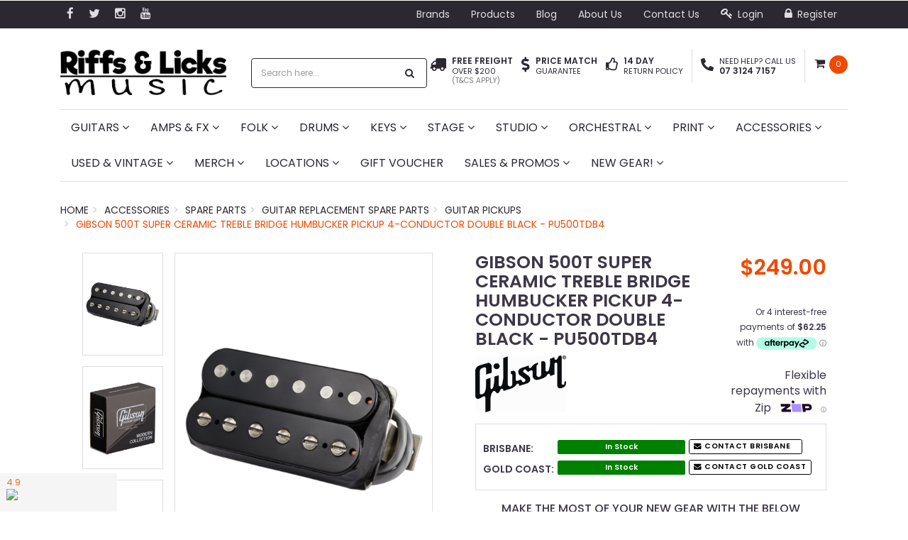

--- FILE ---
content_type: text/html; charset=utf-8
request_url: https://www.riffsandlicks.com.au/gibson-500t-super-ceramic-treble-bridge-humbucker-pickup-4-conductor-double-black-pu500tdb4
body_size: 68813
content:
<!DOCTYPE html>
<html lang="en">
<head>
<meta http-equiv="Content-Type" content="text/html; charset=utf-8"/>
<meta name="keywords" content="Gibson,Gibson 500T Super Ceramic Treble Bridge Humbucker Pickup 4-Conductor Double Black - PU500TDB4"/>
<meta name="description" content="Get a rockstar price on a Gibson 500T Super Ceramic Treble Bridge Humbucker Pickup Double Black at Riffs &amp; Licks Music, Brisbane &amp; the Gold Coast. Free shipping on most orders. AfterPay and Zip Pay available."/>
<meta name="viewport" content="width=device-width, initial-scale=1.0, user-scalable=0"/>
<meta property="og:image" content="https://www.riffsandlicks.com.au/assets/full/8400621.webp?20250529145704"/>
<meta property="og:title" content="Gibson 500T Super Ceramic Treble Bridge Humbucker Pickup Double Black | Riffs &amp; Licks Music"/>
<meta property="og:site_name" content="Riffs & Licks Music"/>
<meta property="og:type" content="website"/>
<meta property="og:url" content="https://www.riffsandlicks.com.au/gibson-500t-super-ceramic-treble-bridge-humbucker-pickup-4-conductor-double-black-pu500tdb4"/>
<meta property="og:description" content="Get a rockstar price on a Gibson 500T Super Ceramic Treble Bridge Humbucker Pickup Double Black at Riffs &amp; Licks Music, Brisbane &amp; the Gold Coast. Free shipping on most orders. AfterPay and Zip Pay available."/>
<script defer src="//assets.findify.io/riffsandlicks.com.au.min.js"></script>

<title>Gibson 500T Super Ceramic Treble Bridge Humbucker Pickup Double Black | Riffs &amp; Licks Music</title>
<link rel="preload" href="/assets/themes/20240618/css/app.css?1768621631" as="style" />
<link rel="preload" href="/assets/themes/20240618/css/style.css?1768621631" as="style" />
<link rel="preload" href="https://cdn.neto.com.au/assets/neto-cdn/css/custom-theme/jquery-ui-1.8.18.custom.css" as="style" />
<link rel="preload" href="https://cdn.neto.com.au/assets/neto-cdn/jquery.fancybox.css" as="style" />
<link rel="preconnect" href="https://fonts.gstatic.com" crossorigin>
<link rel="preconnect" href ="https://api.outsmart.digital" crossorigin>
<link rel='stylesheet' href='https://fonts.googleapis.com/css?family=Poppins:400,500,600' type='text/css' media="print" onload="this.onload=null;this.removeAttribute('media');" fetchpriority="high">
<link rel="canonical" href="https://www.riffsandlicks.com.au/gibson-500t-super-ceramic-treble-bridge-humbucker-pickup-4-conductor-double-black-pu500tdb4"/>
<link rel="shortcut icon" href="https://www.riffsandlicks.com.au/assets/favicon_logo.png"/>
<link rel="stylesheet" type="text/css" href="/assets/themes/20240618/js/plugins/slick-1.5.9/slick/slick.css?1768621631" media="print" onload="this.onload=null;this.removeAttribute('media');" fetchpriority="high"/>
<link rel="stylesheet" type="text/css" href="/assets/themes/20240618/js/plugins/slick-1.5.9/slick/slick-theme.css?1768621631" media="print" onload="this.onload=null;this.removeAttribute('media');" fetchpriority="high"/>
<link class="theme-selector" rel="stylesheet" type="text/css" href="/assets/themes/20240618/css/app.css?1768621631" media="all"/>
<link rel="stylesheet" type="text/css" href="/assets/themes/20240618/css/style.css?1768621631" media="all"/>
<link rel="stylesheet" type="text/css" href="https://maxcdn.bootstrapcdn.com/font-awesome/4.5.0/css/font-awesome.min.css" media="all"/>
<link rel="stylesheet" type="text/css" href="https://cdn.neto.com.au/assets/neto-cdn/jquery_ui/1.11.1/css/custom-theme/jquery-ui-1.8.18.custom.css" media="all"/>
<link rel="stylesheet" type="text/css" href="https://cdn.neto.com.au/assets/neto-cdn/fancybox/2.1.5/jquery.fancybox.css" media="all"/>
<!-- Begin: Script 101 -->
<!-- Google Analytics -->
<script>
(function(i,s,o,g,r,a,m){i['GoogleAnalyticsObject']=r;i[r]=i[r]||function(){
(i[r].q=i[r].q||[]).push(arguments)},i[r].l=1*new Date();a=s.createElement(o),
m=s.getElementsByTagName(o)[0];a.async=1;a.src=g;m.parentNode.insertBefore(a,m)
})(window,document,'script','//www.google-analytics.com/analytics.js','ga');
ga('create', 'UA-111863099-1', 'auto');
</script>
<!-- End Google Analytics -->
<!-- End: Script 101 -->
<!-- Begin: Script 102 -->
<script src="https://js.squarecdn.com/square-marketplace.js" async></script>

<!-- End: Script 102 -->
<!-- Begin: Script 108 -->
<!-- 
Advanced AdWords Tracking, Setup & Implementation for NETO
This implementation and code is (c) Copyright 2017 Peter Harback All Rights Reserved
For licencing enquiries please contact https://www.onlineretailguy.com.au
-->
<!-- is product -->

  
  <script>dataLayer = [{'ecomm_prodid': '8400621', 'ecomm_pagetype': 'product', 'ecomm_totalvalue': '249'}];</script>
<!-- Google Tag Manager -->
<script>(function(w,d,s,l,i){w[l]=w[l]||[];w[l].push({'gtm.start':
new Date().getTime(),event:'gtm.js'});var f=d.getElementsByTagName(s)[0],
j=d.createElement(s),dl=l!='dataLayer'?'&l='+l:'';j.async=true;j.src=
'https://www.googletagmanager.com/gtm.js?id='+i+dl;f.parentNode.insertBefore(j,f);
})(window,document,'script','dataLayer','GTM-KG4LDSB');</script>
<!-- End Google Tag Manager -->
<!-- Google Tag Manager -->
<script>(function(w,d,s,l,i){w[l]=w[l]||[];w[l].push({'gtm.start':
new Date().getTime(),event:'gtm.js'});var f=d.getElementsByTagName(s)[0],
j=d.createElement(s),dl=l!='dataLayer'?'&l='+l:'';j.async=true;j.src=
'https://www.googletagmanager.com/gtm.js?id='+i+dl;f.parentNode.insertBefore(j,f);
})(window,document,'script','dataLayer','GTM-TZSQJQNJ');</script>
<!-- End Google Tag Manager -->
<!-- End: Script 108 -->
<!-- Begin: Script 113 -->
<!-- Global site tag (gtag.js) - Google Analytics -->
<script async src="https://www.googletagmanager.com/gtag/js?id=G-47CVQY8EP8"></script>
<script>
  window.dataLayer = window.dataLayer || [];
  function gtag(){dataLayer.push(arguments);}
  gtag('js', new Date());
    gtag('config', 'G-47CVQY8EP8', {
      send_page_view: false
    });
</script>
<!-- End: Script 113 -->
<!-- Begin: Script 114 -->
<script src="https://app.outsmart.digital/neto.js" defer></script>
<!-- End: Script 114 -->

<meta name="facebook-domain-verification" content="qpvwnwpifrax2t94gprrm172hguf9d" />
<!--FROM-->
<!--<meta name="robots" content="noindex, nofollow">-->

<!---->
<!--  <meta name="robots" content="noindex, nofollow">-->
<!---->


<!---->



<!--TO-->

</head>
<body id="n_product" class="n_20240618">
  
    <script defer type="text/javascript" src="https://data.stats.tools/js/data.js"></script>
<div class="navbar navbar-inverse hidden-xs">
	<div class="container">
		<div class="row">
			<div class="col-sm-4 col-md-3">
				<ul class="list-inline nav navbar-nav">
					<li><a href="https://www.facebook.com/riffsandlicksmusic" target="_blank"><i class="fa fa-facebook"></i></a></li>
					<li><a href="https://twitter.com/RiffsLicksMusic" target="_blank"><i class="fa fa-twitter"></i></a></li>
					<!---->
					<li><a href="https://www.instagram.com/riffslicksmusic/" target="_blank"><i class="fa fa-instagram"></i></a></li>
					<!---->
					<li><a href="https://www.youtube.com/channel/UCUqv9Lscp-Y86Tqd7W3lWJg?view_as=subscriber" target="_blank"><i class="fa fa-youtube"></i></a></li>
					<!---->
				</ul>
			</div>
			<div class="col-sm-8 col-md-9">
				<div class="navbar-collapse collapse navbar-responsive-collapse">
					<ul class="nav navbar-nav navbar-right hidden-xs">
						<li class=""> <a href="/brands/" >Brands </a>
										</li><li class=""> <a href="/products/" >Products </a>
										</li><li class=""> <a href="/blog/our-blog/" >Blog </a>
										</li><li class=""> <a href="/about-us/" >About Us </a>
										</li><li class=""> <a href="/form/contact-us/" >Contact Us </a>
										</li>
						<span nloader-content-id="gzYZL_ZExKGrrEdZdp985Wa8CL81LOXTTkrIrc7qiT84aRuy77rwMz-AvD2G3RY79UGsf-03B6tEwCHzjdbuxA" nloader-content="[base64]" nloader-data="L6URF_VW3U-ffdljjbL7k7ofpHCxYTb9rgxY_92dbFA"></span><!--	<li>
							<button class="search-btn" type="button" data-toggle="collapse" data-target="#searchToggle" aria-expanded="false" aria-controls="collapseExample"><i class="fa fa-search"></i></button>
						</li>-->
					</ul>
				</div>
			</div>
		</div>
	</div>
<!--	<div class="container">
		<div class="row">
			<div class="col-sm-3 col-sm-offset-9 col-xs-12">
				<div class="collapse" id="searchToggle">
					<form name="productsearch" method="get" action="/">
						<input type="hidden" name="rf" value="kw"/>
						<div class="input-group">
							<input class="form-control" placeholder="Search" value="" id="name_search" autocomplete="off" name="kw" type="text"/>
							<span class="input-group-btn">
								<button type="submit" value="Search" class="btn btn-default"><i class="fa fa-search"></i></button>
							</span>
						</div>
					</form>
				</div>
			</div>
		</div>
	</div>-->
</div>
<div class="navbar navbar-inverse visible-xs mobile-menu">
	<div class="container">
		<div class="row mobile-nav">
			<button class="collapsed mobile-menu-toggle" data-toggle="collapse" data-target="#navbar-top" aria-expanded="false">
				<i class="fa fa-bars"></i>
			</button>
			<a class="mobile-cart" href="https://www.riffsandlicks.com.au/_mycart?tkn=cart&ts=1768748697710065"><i class="fa fa-shopping-cart"></i> <span rel="a2c_item_count">0</span></a>
		</div>
		<div class="row">
			<div class="collapse navbar-collapse col-xs-12" id="navbar-top">
				<ul class="nav navbar-nav header-menu">
					<li>
						<ul id="products-dropdown">
							<li class="dropdown dropdown-hover"><a href="#" data-toggle="collapse" data-target="#products-dropdown-sub-001" aria-expanded="false" class="ease">Guitars <span class="caret"></span></a>
											<ul class="collapse" id="products-dropdown-sub-001" aria-expanded="false">
												    <li><a href="/guitars/">View all Guitars</a></li>
													<li class="dropdown dropdown-hover"><a href="#" data-toggle="collapse" data-target="#products-dropdown-sub-001001" aria-expanded="false" class="ease">Electric <span class="caret"></span></a>
											<ul class="collapse" id="products-dropdown-sub-001001" aria-expanded="false">
												    <li><a href="/guitars/electric/">View all Electric</a></li>
													<li class=""><a href="/guitars/electric/starter-packs/" data-toggle="collapse" data-target="#products-dropdown-sub-001001001" aria-expanded="false" class="ease">Starter Packs </a>
											
										</li><li class=""><a href="/guitars/electric/solid-body/" data-toggle="collapse" data-target="#products-dropdown-sub-001001002" aria-expanded="false" class="ease">Solid Body </a>
											
										</li><li class=""><a href="/guitars/electric/hollow-body/" data-toggle="collapse" data-target="#products-dropdown-sub-001001003" aria-expanded="false" class="ease">Hollow Body </a>
											
										</li><li class=""><a href="/guitars/electric/7-8-9-string/" data-toggle="collapse" data-target="#products-dropdown-sub-001001004" aria-expanded="false" class="ease">7, 8 & 9 String </a>
											
										</li><li class=""><a href="/guitars/electric/left-handed/" data-toggle="collapse" data-target="#products-dropdown-sub-001001006" aria-expanded="false" class="ease">Left Handed </a>
											
										</li>
												</ul>
										</li><li class="dropdown dropdown-hover"><a href="#" data-toggle="collapse" data-target="#products-dropdown-sub-001002" aria-expanded="false" class="ease">Acoustic <span class="caret"></span></a>
											<ul class="collapse" id="products-dropdown-sub-001002" aria-expanded="false">
												    <li><a href="/guitars/acoustic/">View all Acoustic</a></li>
													<li class=""><a href="/guitars/acoustic/starter-packs/" data-toggle="collapse" data-target="#products-dropdown-sub-001002001" aria-expanded="false" class="ease">Starter Packs </a>
											
										</li><li class=""><a href="/guitars/acoustic/steel-string/" data-toggle="collapse" data-target="#products-dropdown-sub-001002002" aria-expanded="false" class="ease">Steel String </a>
											
										</li><li class=""><a href="/guitars/acoustic/nylon-string/" data-toggle="collapse" data-target="#products-dropdown-sub-001002003" aria-expanded="false" class="ease">Nylon String </a>
											
										</li><li class=""><a href="/guitars/acoustic/12-string/" data-toggle="collapse" data-target="#products-dropdown-sub-001002004" aria-expanded="false" class="ease">12 String </a>
											
										</li><li class=""><a href="/guitars/acoustic/acoustic-electric/" data-toggle="collapse" data-target="#products-dropdown-sub-001002005" aria-expanded="false" class="ease">Acoustic/Electric </a>
											
										</li><li class=""><a href="/guitars/acoustic/travel/" data-toggle="collapse" data-target="#products-dropdown-sub-001002006" aria-expanded="false" class="ease">Travel </a>
											
										</li><li class=""><a href="/guitars/acoustic/left-handed/" data-toggle="collapse" data-target="#products-dropdown-sub-001002007" aria-expanded="false" class="ease">Left Handed </a>
											
										</li>
												</ul>
										</li><li class="dropdown dropdown-hover"><a href="#" data-toggle="collapse" data-target="#products-dropdown-sub-001003" aria-expanded="false" class="ease">Bass <span class="caret"></span></a>
											<ul class="collapse" id="products-dropdown-sub-001003" aria-expanded="false">
												    <li><a href="/guitars/bass/">View all Bass</a></li>
													<li class=""><a href="/guitars/bass/starter-packs/" data-toggle="collapse" data-target="#products-dropdown-sub-001003001" aria-expanded="false" class="ease">Starter Packs </a>
											
										</li><li class=""><a href="/guitars/bass/electric/" data-toggle="collapse" data-target="#products-dropdown-sub-001003002" aria-expanded="false" class="ease">Electric </a>
											
										</li><li class=""><a href="/guitars/bass/acoustic/" data-toggle="collapse" data-target="#products-dropdown-sub-001003003" aria-expanded="false" class="ease">Acoustic </a>
											
										</li><li class=""><a href="/guitars/bass/4-string/" data-toggle="collapse" data-target="#products-dropdown-sub-001003004" aria-expanded="false" class="ease">4 String </a>
											
										</li><li class=""><a href="/guitars/bass/5-string/" data-toggle="collapse" data-target="#products-dropdown-sub-001003005" aria-expanded="false" class="ease">5 String </a>
											
										</li><li class=""><a href="/guitars/bass/6-string/" data-toggle="collapse" data-target="#products-dropdown-sub-001003006" aria-expanded="false" class="ease">6 String </a>
											
										</li><li class=""><a href="/guitars/bass/left-handed/" data-toggle="collapse" data-target="#products-dropdown-sub-001003007" aria-expanded="false" class="ease">Left Handed </a>
											
										</li>
												</ul>
										</li><li class="dropdown dropdown-hover"><a href="#" data-toggle="collapse" data-target="#products-dropdown-sub-001004" aria-expanded="false" class="ease">Used & Vintage <span class="caret"></span></a>
											<ul class="collapse" id="products-dropdown-sub-001004" aria-expanded="false">
												    <li><a href="/used-vintage/guitars/">View all Used & Vintage</a></li>
													<li class=""><a href="/used-vintage/guitars/electric/" data-toggle="collapse" data-target="#products-dropdown-sub-001004001" aria-expanded="false" class="ease">Electric </a>
											
										</li><li class=""><a href="/used-vintage/guitars/acoustic/" data-toggle="collapse" data-target="#products-dropdown-sub-001004002" aria-expanded="false" class="ease">Acoustic </a>
											
										</li><li class=""><a href="/used-vintage/guitars/bass/" data-toggle="collapse" data-target="#products-dropdown-sub-001004003" aria-expanded="false" class="ease">Bass </a>
											
										</li>
												</ul>
										</li><li class="dropdown dropdown-hover"><a href="#" data-toggle="collapse" data-target="#products-dropdown-sub-001005" aria-expanded="false" class="ease">Left Handed <span class="caret"></span></a>
											<ul class="collapse" id="products-dropdown-sub-001005" aria-expanded="false">
												    <li><a href="/guitars/left-handed/">View all Left Handed</a></li>
													<li class=""><a href="/guitars/electric/left-handed/" data-toggle="collapse" data-target="#products-dropdown-sub-001005001" aria-expanded="false" class="ease">Electric </a>
											
										</li><li class=""><a href="/guitars/acoustic/left-handed/" data-toggle="collapse" data-target="#products-dropdown-sub-001005002" aria-expanded="false" class="ease">Acoustic </a>
											
										</li><li class=""><a href="/guitars/bass/left-handed/" data-toggle="collapse" data-target="#products-dropdown-sub-001005003" aria-expanded="false" class="ease">Bass </a>
											
										</li>
												</ul>
										</li><li class="dropdown dropdown-hover"><a href="#" data-toggle="collapse" data-target="#products-dropdown-sub-001006" aria-expanded="false" class="ease">Cases & Bags <span class="caret"></span></a>
											<ul class="collapse" id="products-dropdown-sub-001006" aria-expanded="false">
												    <li><a href="/guitars/cases-bags/">View all Cases & Bags</a></li>
													<li class=""><a href="/guitars/cases-bags/electric/" data-toggle="collapse" data-target="#products-dropdown-sub-001006001" aria-expanded="false" class="ease">Electric </a>
											
										</li><li class=""><a href="/guitars/cases-bags/acoustic/" data-toggle="collapse" data-target="#products-dropdown-sub-001006002" aria-expanded="false" class="ease">Acoustic </a>
											
										</li><li class=""><a href="/guitars/cases-bags/bass/" data-toggle="collapse" data-target="#products-dropdown-sub-001006003" aria-expanded="false" class="ease">Bass </a>
											
										</li>
												</ul>
										</li><li class="dropdown dropdown-hover"><a href="#" data-toggle="collapse" data-target="#products-dropdown-sub-001007" aria-expanded="false" class="ease">Strings <span class="caret"></span></a>
											<ul class="collapse" id="products-dropdown-sub-001007" aria-expanded="false">
												    <li><a href="/guitars/strings/">View all Strings</a></li>
													<li class=""><a href="/guitars/strings/electric/" data-toggle="collapse" data-target="#products-dropdown-sub-001007001" aria-expanded="false" class="ease">Electric </a>
											
										</li><li class=""><a href="/guitars/strings/bass/" data-toggle="collapse" data-target="#products-dropdown-sub-001007002" aria-expanded="false" class="ease">Bass </a>
											
										</li><li class=""><a href="/guitars/strings/acoustic/" data-toggle="collapse" data-target="#products-dropdown-sub-001007003" aria-expanded="false" class="ease">Steel-String Acoustic </a>
											
										</li><li class=""><a href="/guitars/strings/classical/" data-toggle="collapse" data-target="#products-dropdown-sub-001007004" aria-expanded="false" class="ease">Nylon-String Acoustic </a>
											
										</li>
												</ul>
										</li><li class="dropdown dropdown-hover"><a href="#" data-toggle="collapse" data-target="#products-dropdown-sub-001008" aria-expanded="false" class="ease">Cables <span class="caret"></span></a>
											<ul class="collapse" id="products-dropdown-sub-001008" aria-expanded="false">
												    <li><a href="/guitars/cables/instrument/">View all Cables</a></li>
													<li class=""><a href="/guitars/cables/instrument/" data-toggle="collapse" data-target="#products-dropdown-sub-001008001" aria-expanded="false" class="ease">Instrument </a>
											
										</li><li class=""><a href="/guitars/cables/patches/" data-toggle="collapse" data-target="#products-dropdown-sub-001008002" aria-expanded="false" class="ease">Patch </a>
											
										</li><li class=""><a href="/guitars/cables/speaker/" data-toggle="collapse" data-target="#products-dropdown-sub-001008003" aria-expanded="false" class="ease">Speaker </a>
											
										</li><li class=""><a href="/accessories/cables/ties/" data-toggle="collapse" data-target="#products-dropdown-sub-001008004" aria-expanded="false" class="ease">Cable Ties </a>
											
										</li>
												</ul>
										</li><li class="dropdown dropdown-hover"><a href="#" data-toggle="collapse" data-target="#products-dropdown-sub-001009" aria-expanded="false" class="ease">Other Accessories <span class="caret"></span></a>
											<ul class="collapse" id="products-dropdown-sub-001009" aria-expanded="false">
												    <li><a href="/guitars/accessories/">View all Other Accessories</a></li>
													<li class=""><a href="/guitars/accessories/bar-stools/" data-toggle="collapse" data-target="#products-dropdown-sub-001009001" aria-expanded="false" class="ease">Bar Stools </a>
											
										</li><li class=""><a href="/accessories/capos-slides-picks/capos/" data-toggle="collapse" data-target="#products-dropdown-sub-001009002" aria-expanded="false" class="ease">Capos </a>
											
										</li><li class=""><a href="/guitars/accessories/fret-wraps/" data-toggle="collapse" data-target="#products-dropdown-sub-001009003" aria-expanded="false" class="ease">Fret Wraps </a>
											
										</li><li class=""><a href="/accessories/metronomes/" data-toggle="collapse" data-target="#products-dropdown-sub-001009004" aria-expanded="false" class="ease">Metronomes </a>
											
										</li><li class=""><a href="/accessories/capos-slides-picks/picks/" data-toggle="collapse" data-target="#products-dropdown-sub-001009005" aria-expanded="false" class="ease">Picks </a>
											
										</li><li class=""><a href="/guitars/accessories/pick-holders/" data-toggle="collapse" data-target="#products-dropdown-sub-001009006" aria-expanded="false" class="ease">Pick Holders </a>
											
										</li><li class=""><a href="/guitars/accessories/slides/" data-toggle="collapse" data-target="#products-dropdown-sub-001009007" aria-expanded="false" class="ease">Slides </a>
											
										</li><li class=""><a href="/accessories/stands-furniture/guitar-stands/" data-toggle="collapse" data-target="#products-dropdown-sub-001009008" aria-expanded="false" class="ease">Stands </a>
											
										</li><li class=""><a href="/accessories/straps-strap-locks/guitar-straps/" data-toggle="collapse" data-target="#products-dropdown-sub-001009009" aria-expanded="false" class="ease">Straps </a>
											
										</li><li class=""><a href="/accessories/straps/locks/" data-toggle="collapse" data-target="#products-dropdown-sub-001009010" aria-expanded="false" class="ease">Strap Locks </a>
											
										</li><li class=""><a href="/merchandise/apparel/t-shirts/guitarists/" data-toggle="collapse" data-target="#products-dropdown-sub-001009011" aria-expanded="false" class="ease">T-Shirts </a>
											
										</li><li class=""><a href="/accessories/tuners/" data-toggle="collapse" data-target="#products-dropdown-sub-001009012" aria-expanded="false" class="ease">Tuners </a>
											
										</li>
												</ul>
										</li><li class=""><a href="/guitars/wireless-systems/" data-toggle="collapse" data-target="#products-dropdown-sub-001010" aria-expanded="false" class="ease">Wireless Systems </a>
											
										</li><li class="dropdown dropdown-hover"><a href="#" data-toggle="collapse" data-target="#products-dropdown-sub-001011" aria-expanded="false" class="ease">Guitar Care <span class="caret"></span></a>
											<ul class="collapse" id="products-dropdown-sub-001011" aria-expanded="false">
												    <li><a href="/guitars/guitar-care/">View all Guitar Care</a></li>
													<li class=""><a href="/guitars/guitar-care/books/" data-toggle="collapse" data-target="#products-dropdown-sub-001011001" aria-expanded="false" class="ease">Books </a>
											
										</li><li class=""><a href="/guitars/guitar-care/fretboard-string-cleaner/" data-toggle="collapse" data-target="#products-dropdown-sub-001011002" aria-expanded="false" class="ease">Fretboard & String Cleaners </a>
											
										</li><li class=""><a href="/guitars/guitar-care/humidifiers/" data-toggle="collapse" data-target="#products-dropdown-sub-001011003" aria-expanded="false" class="ease">Humidifiers </a>
											
										</li><li class=""><a href="/guitars/guitar-care/kits/" data-toggle="collapse" data-target="#products-dropdown-sub-001011004" aria-expanded="false" class="ease">Kits </a>
											
										</li><li class=""><a href="/guitars/guitar-care/luthiery/" data-toggle="collapse" data-target="#products-dropdown-sub-001011005" aria-expanded="false" class="ease">Luthiery Supplies </a>
											
										</li><li class=""><a href="/guitars/guitar-care/multi-tool/" data-toggle="collapse" data-target="#products-dropdown-sub-001011006" aria-expanded="false" class="ease">Multi Tools </a>
											
										</li><li class=""><a href="/guitars/guitar-care/polish/" data-toggle="collapse" data-target="#products-dropdown-sub-001011007" aria-expanded="false" class="ease">Polish </a>
											
										</li><li class=""><a href="/guitars/guitar-care/cloths/" data-toggle="collapse" data-target="#products-dropdown-sub-001011008" aria-expanded="false" class="ease">Polish Cloths </a>
											
										</li><li class=""><a href="/guitars/guitar-care/sound-hole-mufflers/" data-toggle="collapse" data-target="#products-dropdown-sub-001011009" aria-expanded="false" class="ease">Sound Hole Mufflers </a>
											
										</li><li class=""><a href="/guitars/guitar-care/string-winders/" data-toggle="collapse" data-target="#products-dropdown-sub-001011010" aria-expanded="false" class="ease">String Winders </a>
											
										</li><li class=""><a href="/guitars/guitar-care/work-mats-stations/" data-toggle="collapse" data-target="#products-dropdown-sub-001011011" aria-expanded="false" class="ease">Work Mats & Work Stations </a>
											
										</li><li class=""><a href="/guitars/guitar-care/other/" data-toggle="collapse" data-target="#products-dropdown-sub-001011012" aria-expanded="false" class="ease">Other </a>
											
										</li>
												</ul>
										</li><li class="dropdown dropdown-hover"><a href="#" data-toggle="collapse" data-target="#products-dropdown-sub-001012" aria-expanded="false" class="ease">Replacement & Spare Parts <span class="caret"></span></a>
											<ul class="collapse" id="products-dropdown-sub-001012" aria-expanded="false">
												    <li><a href="/guitars/parts/">View all Replacement & Spare Parts</a></li>
													<li class=""><a href="/guitars/parts/bridges/" data-toggle="collapse" data-target="#products-dropdown-sub-001012001" aria-expanded="false" class="ease">Bridges & Bridge Plates </a>
											
										</li><li class=""><a href="/guitars/parts/bridge-pins/" data-toggle="collapse" data-target="#products-dropdown-sub-001012002" aria-expanded="false" class="ease">Bridge Pins </a>
											
										</li><li class=""><a href="/guitars/parts/jacks/" data-toggle="collapse" data-target="#products-dropdown-sub-001012003" aria-expanded="false" class="ease">Jacks & Jack Plates </a>
											
										</li><li class=""><a href="/guitars/parts/knobs/" data-toggle="collapse" data-target="#products-dropdown-sub-001012004" aria-expanded="false" class="ease">Knobs </a>
											
										</li><li class=""><a href="/guitars/parts/neck-plates/" data-toggle="collapse" data-target="#products-dropdown-sub-001012005" aria-expanded="false" class="ease">Neck Plates </a>
											
										</li><li class=""><a href="/guitars/parts/nuts/" data-toggle="collapse" data-target="#products-dropdown-sub-001012006" aria-expanded="false" class="ease">Nuts </a>
											
										</li><li class=""><a href="/guitars/parts/pickguards/" data-toggle="collapse" data-target="#products-dropdown-sub-001012007" aria-expanded="false" class="ease">Pickguards </a>
											
										</li><li class=""><a href="/guitars/accessories/pickups/" data-toggle="collapse" data-target="#products-dropdown-sub-001012008" aria-expanded="false" class="ease">Pickups </a>
											
										</li><li class=""><a href="/guitars/parts/pickup-covers/" data-toggle="collapse" data-target="#products-dropdown-sub-001012009" aria-expanded="false" class="ease">Pickup Covers & Mounting Rings </a>
											
										</li><li class=""><a href="/guitars/parts/pots/" data-toggle="collapse" data-target="#products-dropdown-sub-001012010" aria-expanded="false" class="ease">Pots </a>
											
										</li><li class=""><a href="/guitars/parts/saddles/" data-toggle="collapse" data-target="#products-dropdown-sub-001012011" aria-expanded="false" class="ease">Saddles </a>
											
										</li><li class=""><a href="/guitars/parts/screws/" data-toggle="collapse" data-target="#products-dropdown-sub-001012012" aria-expanded="false" class="ease">Screws </a>
											
										</li><li class=""><a href="/guitars/parts/springs/" data-toggle="collapse" data-target="#products-dropdown-sub-001012013" aria-expanded="false" class="ease">Springs </a>
											
										</li><li class=""><a href="/guitars/parts/strap-buttons/" data-toggle="collapse" data-target="#products-dropdown-sub-001012014" aria-expanded="false" class="ease">Strap Buttons </a>
											
										</li><li class=""><a href="/accessories/straps/locks/" data-toggle="collapse" data-target="#products-dropdown-sub-001012015" aria-expanded="false" class="ease">Strap Locks </a>
											
										</li><li class=""><a href="/guitars/parts/string-trees/" data-toggle="collapse" data-target="#products-dropdown-sub-001012016" aria-expanded="false" class="ease">String Trees & Retainers </a>
											
										</li><li class=""><a href="/guitars/parts/switches/" data-toggle="collapse" data-target="#products-dropdown-sub-001012017" aria-expanded="false" class="ease">Switches & Switch Plates </a>
											
										</li><li class=""><a href="/guitars/parts/tailpieces/" data-toggle="collapse" data-target="#products-dropdown-sub-001012018" aria-expanded="false" class="ease">Tailpieces </a>
											
										</li><li class=""><a href="/guitars/parts/tremolo-arms/" data-toggle="collapse" data-target="#products-dropdown-sub-001012019" aria-expanded="false" class="ease">Tremolo Arms </a>
											
										</li><li class=""><a href="/guitars/parts/truss-rod-covers/" data-toggle="collapse" data-target="#products-dropdown-sub-001012020" aria-expanded="false" class="ease">Truss Rod Covers </a>
											
										</li><li class=""><a href="/guitars/parts/tuning-machine-heads/" data-toggle="collapse" data-target="#products-dropdown-sub-001012021" aria-expanded="false" class="ease">Tuning Machine Heads </a>
											
										</li><li class=""><a href="/accessories/spare-parts/electronics-wiring/" data-toggle="collapse" data-target="#products-dropdown-sub-001012022" aria-expanded="false" class="ease">Other - Electronics & Wiring </a>
											
										</li><li class=""><a href="/guitars/parts/other-plates-covers/" data-toggle="collapse" data-target="#products-dropdown-sub-001012023" aria-expanded="false" class="ease">Other - Plates & Covers </a>
											
										</li><li class=""><a href="/accessories/spare-parts/other-spare-parts/" data-toggle="collapse" data-target="#products-dropdown-sub-001012024" aria-expanded="false" class="ease">Other Spare Parts </a>
											
										</li>
												</ul>
										</li><li class="dropdown dropdown-hover"><a href="#" data-toggle="collapse" data-target="#products-dropdown-sub-001013" aria-expanded="false" class="ease">Popular Brands <span class="caret"></span></a>
											<ul class="collapse" id="products-dropdown-sub-001013" aria-expanded="false">
												    <li><a href="/guitars/">View all Popular Brands</a></li>
													<li class=""><a href="/guitars/charvel/" data-toggle="collapse" data-target="#products-dropdown-sub-001013001" aria-expanded="false" class="ease">Charvel </a>
											
										</li><li class=""><a href="/guitars/eastman/" data-toggle="collapse" data-target="#products-dropdown-sub-001013002" aria-expanded="false" class="ease">Eastman </a>
											
										</li><li class=""><a href="/guitars/epiphone/" data-toggle="collapse" data-target="#products-dropdown-sub-001013003" aria-expanded="false" class="ease">Epiphone </a>
											
										</li><li class=""><a href="/guitars/evh/" data-toggle="collapse" data-target="#products-dropdown-sub-001013004" aria-expanded="false" class="ease">EVH </a>
											
										</li><li class=""><a href="/guitars/fender/" data-toggle="collapse" data-target="#products-dropdown-sub-001013005" aria-expanded="false" class="ease">Fender </a>
											
										</li><li class=""><a href="/guitars/gibson/" data-toggle="collapse" data-target="#products-dropdown-sub-001013006" aria-expanded="false" class="ease">Gibson </a>
											
										</li><li class=""><a href="/guitars/gretsch/" data-toggle="collapse" data-target="#products-dropdown-sub-001013007" aria-expanded="false" class="ease">Gretsch </a>
											
										</li><li class=""><a href="/guitars/hagstrom/" data-toggle="collapse" data-target="#products-dropdown-sub-001013008" aria-expanded="false" class="ease">Hagstrom </a>
											
										</li><li class=""><a href="/guitars/ibanez/" data-toggle="collapse" data-target="#products-dropdown-sub-001013009" aria-expanded="false" class="ease">Ibanez </a>
											
										</li><li class=""><a href="/guitars/yamaha/" data-toggle="collapse" data-target="#products-dropdown-sub-001013011" aria-expanded="false" class="ease">Yamaha </a>
											
										</li>
												</ul>
										</li><li class="dropdown dropdown-hover"><a href="#" data-toggle="collapse" data-target="#products-dropdown-sub-001014" aria-expanded="false" class="ease">By Price <span class="caret"></span></a>
											<ul class="collapse" id="products-dropdown-sub-001014" aria-expanded="false">
												    <li><a href="/guitars/">View all By Price</a></li>
													<li class=""><a href="/guitars/guitars-under-500/" data-toggle="collapse" data-target="#products-dropdown-sub-001014001" aria-expanded="false" class="ease">Guitars Under $500 </a>
											
										</li><li class=""><a href="/guitars/guitars-under-1000/" data-toggle="collapse" data-target="#products-dropdown-sub-001014002" aria-expanded="false" class="ease">Guitars Under $1000 </a>
											
										</li><li class=""><a href="/guitars/guitars-under-2000/" data-toggle="collapse" data-target="#products-dropdown-sub-001014003" aria-expanded="false" class="ease">Guitars Under $2000 </a>
											
										</li>
												</ul>
										</li>
												</ul>
										</li><li class="dropdown dropdown-hover"><a href="#" data-toggle="collapse" data-target="#products-dropdown-sub-002" aria-expanded="false" class="ease">Amps & FX <span class="caret"></span></a>
											<ul class="collapse" id="products-dropdown-sub-002" aria-expanded="false">
												    <li><a href="/amps-fx/">View all Amps & FX</a></li>
													<li class="dropdown dropdown-hover"><a href="#" data-toggle="collapse" data-target="#products-dropdown-sub-002001" aria-expanded="false" class="ease">Electric Guitar Amps <span class="caret"></span></a>
											<ul class="collapse" id="products-dropdown-sub-002001" aria-expanded="false">
												    <li><a href="/amps-fx/electric-guitar/">View all Electric Guitar Amps</a></li>
													<li class=""><a href="/amps-fx/electric-guitar/practice/" data-toggle="collapse" data-target="#products-dropdown-sub-002001001" aria-expanded="false" class="ease">Practice </a>
											
										</li><li class=""><a href="/amps-fx/electric-guitar/combo/" data-toggle="collapse" data-target="#products-dropdown-sub-002001002" aria-expanded="false" class="ease">Combo </a>
											
										</li><li class=""><a href="/amps-fx/electric-guitar-amps/guitar-amp-heads/" data-toggle="collapse" data-target="#products-dropdown-sub-002001003" aria-expanded="false" class="ease">Heads </a>
											
										</li><li class=""><a href="/amps-fx/electric-guitar/speaker-cabinets/" data-toggle="collapse" data-target="#products-dropdown-sub-002001004" aria-expanded="false" class="ease">Speaker Cabinets </a>
											
										</li><li class=""><a href="/amps-fx/electric-guitar/battery-powered/" data-toggle="collapse" data-target="#products-dropdown-sub-002001005" aria-expanded="false" class="ease">Battery Powered </a>
											
										</li>
												</ul>
										</li><li class="dropdown dropdown-hover"><a href="#" data-toggle="collapse" data-target="#products-dropdown-sub-002002" aria-expanded="false" class="ease">Bass Guitar Amps <span class="caret"></span></a>
											<ul class="collapse" id="products-dropdown-sub-002002" aria-expanded="false">
												    <li><a href="/amps-fx/bass-guitar/">View all Bass Guitar Amps</a></li>
													<li class=""><a href="/amps-fx/bass-guitar/practice/" data-toggle="collapse" data-target="#products-dropdown-sub-002002001" aria-expanded="false" class="ease">Practice </a>
											
										</li><li class=""><a href="/amps-fx/bass-guitar/combo/" data-toggle="collapse" data-target="#products-dropdown-sub-002002002" aria-expanded="false" class="ease">Combo </a>
											
										</li><li class=""><a href="/amps-fx/bass-guitar/heads/" data-toggle="collapse" data-target="#products-dropdown-sub-002002003" aria-expanded="false" class="ease">Heads </a>
											
										</li><li class=""><a href="/amps-fx/bass-guitar/cabinets/" data-toggle="collapse" data-target="#products-dropdown-sub-002002004" aria-expanded="false" class="ease">Cabinets </a>
											
										</li>
												</ul>
										</li><li class=""><a href="/amps-fx/acoustic-guitar/" data-toggle="collapse" data-target="#products-dropdown-sub-002003" aria-expanded="false" class="ease">Acoustic Guitar Amps </a>
											
										</li><li class="dropdown dropdown-hover"><a href="#" data-toggle="collapse" data-target="#products-dropdown-sub-002004" aria-expanded="false" class="ease">Guitar Effects Pedals <span class="caret"></span></a>
											<ul class="collapse" id="products-dropdown-sub-002004" aria-expanded="false">
												    <li><a href="/amps-fx/guitar-pedals/">View all Guitar Effects Pedals</a></li>
													<li class=""><a href="/amps-fx/guitar-pedals/acoustic/" data-toggle="collapse" data-target="#products-dropdown-sub-002004001" aria-expanded="false" class="ease">Acoustic </a>
											
										</li><li class=""><a href="/amps-fx/guitar-pedals/boost/" data-toggle="collapse" data-target="#products-dropdown-sub-002004002" aria-expanded="false" class="ease">Boost </a>
											
										</li><li class=""><a href="/amps-fx/guitar-pedals/chorus/" data-toggle="collapse" data-target="#products-dropdown-sub-002004003" aria-expanded="false" class="ease">Chorus </a>
											
										</li><li class=""><a href="/amps-fx/guitar-pedals/compressor/" data-toggle="collapse" data-target="#products-dropdown-sub-002004004" aria-expanded="false" class="ease">Compressor </a>
											
										</li><li class=""><a href="/amps-fx/guitar-pedals/delay/" data-toggle="collapse" data-target="#products-dropdown-sub-002004005" aria-expanded="false" class="ease">Delay </a>
											
										</li><li class=""><a href="/amps-fx/di-boxes/" data-toggle="collapse" data-target="#products-dropdown-sub-002004006" aria-expanded="false" class="ease">DI Boxes </a>
											
										</li><li class=""><a href="/amps-fx/guitar-pedals/distortion/" data-toggle="collapse" data-target="#products-dropdown-sub-002004007" aria-expanded="false" class="ease">Distortion </a>
											
										</li><li class=""><a href="/amps-fx/guitar-pedals/eq/" data-toggle="collapse" data-target="#products-dropdown-sub-002004008" aria-expanded="false" class="ease">EQ </a>
											
										</li><li class=""><a href="/amps-fx/guitar-pedals/expression/" data-toggle="collapse" data-target="#products-dropdown-sub-002004009" aria-expanded="false" class="ease">Expression </a>
											
										</li><li class=""><a href="/amps-fx/guitar-pedals/flanger/" data-toggle="collapse" data-target="#products-dropdown-sub-002004010" aria-expanded="false" class="ease">Flanger </a>
											
										</li><li class=""><a href="/amps-fx/guitar-pedals/fuzz-guitar-pedals/" data-toggle="collapse" data-target="#products-dropdown-sub-002004011" aria-expanded="false" class="ease">Fuzz </a>
											
										</li><li class=""><a href="/amps-fx/guitar-pedals/loopers/" data-toggle="collapse" data-target="#products-dropdown-sub-002004012" aria-expanded="false" class="ease">Loopers </a>
											
										</li><li class=""><a href="/amps-fx/guitar-pedals/modulation/" data-toggle="collapse" data-target="#products-dropdown-sub-002004013" aria-expanded="false" class="ease">Modulation </a>
											
										</li><li class=""><a href="/amps-fx/guitar-pedals/multi-effect/" data-toggle="collapse" data-target="#products-dropdown-sub-002004014" aria-expanded="false" class="ease">Multi Effect </a>
											
										</li><li class=""><a href="/amps-fx/guitar-pedals/noise-gate/" data-toggle="collapse" data-target="#products-dropdown-sub-002004015" aria-expanded="false" class="ease">Noise Gate </a>
											
										</li><li class=""><a href="/amps-fx/guitar-pedals/overdrive-guitar-pedals/" data-toggle="collapse" data-target="#products-dropdown-sub-002004016" aria-expanded="false" class="ease">Overdrive </a>
											
										</li><li class=""><a href="/amps-fx/guitar-pedals/phaser/" data-toggle="collapse" data-target="#products-dropdown-sub-002004017" aria-expanded="false" class="ease">Phaser </a>
											
										</li><li class=""><a href="/amps-fx/guitar-pedals/pitch/" data-toggle="collapse" data-target="#products-dropdown-sub-002004018" aria-expanded="false" class="ease">Pitch </a>
											
										</li><li class=""><a href="/amps-fx/guitar-preamps-di-boxes/" data-toggle="collapse" data-target="#products-dropdown-sub-002004019" aria-expanded="false" class="ease">Preamps </a>
											
										</li><li class=""><a href="/amps-fx/guitar-pedals/reverb/" data-toggle="collapse" data-target="#products-dropdown-sub-002004020" aria-expanded="false" class="ease">Reverb </a>
											
										</li><li class=""><a href="/amps-fx/guitar-pedals/stomp-boxes/" data-toggle="collapse" data-target="#products-dropdown-sub-002004021" aria-expanded="false" class="ease">Stomp Boxes </a>
											
										</li><li class=""><a href="/amps-fx/guitar-pedals/switch/" data-toggle="collapse" data-target="#products-dropdown-sub-002004022" aria-expanded="false" class="ease">Switch </a>
											
										</li><li class=""><a href="/amps-fx/guitar-pedals/synthesizer/" data-toggle="collapse" data-target="#products-dropdown-sub-002004023" aria-expanded="false" class="ease">Synthesizer </a>
											
										</li><li class=""><a href="/amps-fx/guitar-pedals/tremolo-vibrato/" data-toggle="collapse" data-target="#products-dropdown-sub-002004024" aria-expanded="false" class="ease">Tremolo & Vibrato </a>
											
										</li><li class=""><a href="/accessories/tuners/pedal/" data-toggle="collapse" data-target="#products-dropdown-sub-002004025" aria-expanded="false" class="ease">Tuners </a>
											
										</li><li class=""><a href="/amps-fx/guitar-pedals/volume/" data-toggle="collapse" data-target="#products-dropdown-sub-002004026" aria-expanded="false" class="ease">Volume </a>
											
										</li><li class=""><a href="/amps-fx/guitar-pedals/wah/" data-toggle="collapse" data-target="#products-dropdown-sub-002004027" aria-expanded="false" class="ease">Wah </a>
											
										</li>
												</ul>
										</li><li class="dropdown dropdown-hover"><a href="#" data-toggle="collapse" data-target="#products-dropdown-sub-002005" aria-expanded="false" class="ease">Bass Effects Pedals <span class="caret"></span></a>
											<ul class="collapse" id="products-dropdown-sub-002005" aria-expanded="false">
												    <li><a href="/amps-fx/bass-effect-pedals/">View all Bass Effects Pedals</a></li>
													<li class=""><a href="/amps-fx/bass-effect-pedals/bass-single-effects/" data-toggle="collapse" data-target="#products-dropdown-sub-002005001" aria-expanded="false" class="ease">Bass Single Effects </a>
											
										</li><li class=""><a href="/amps-fx/bass-effect-pedals/bass-multi-effects/" data-toggle="collapse" data-target="#products-dropdown-sub-002005002" aria-expanded="false" class="ease">Bass Multi Effects </a>
											
										</li>
												</ul>
										</li><li class=""><a href="/amps-fx/vocal-effects/" data-toggle="collapse" data-target="#products-dropdown-sub-002006" aria-expanded="false" class="ease">Vocal Effects Pedals </a>
											
										</li><li class="dropdown dropdown-hover"><a href="#" data-toggle="collapse" data-target="#products-dropdown-sub-002007" aria-expanded="false" class="ease">Keyboard & Drum Amps <span class="caret"></span></a>
											<ul class="collapse" id="products-dropdown-sub-002007" aria-expanded="false">
												    <li><a href="/amps-fx/keyboard-drum/">View all Keyboard & Drum Amps</a></li>
													<li class=""><a href="/amps-fx/drum/" data-toggle="collapse" data-target="#products-dropdown-sub-002007001" aria-expanded="false" class="ease">Drum Amps </a>
											
										</li><li class=""><a href="/keyboards-pianos/keyboard-amps/" data-toggle="collapse" data-target="#products-dropdown-sub-002007002" aria-expanded="false" class="ease">Keyboard Amps </a>
											
										</li>
												</ul>
										</li><li class="dropdown dropdown-hover"><a href="#" data-toggle="collapse" data-target="#products-dropdown-sub-002008" aria-expanded="false" class="ease">Non-Traditional Amps <span class="caret"></span></a>
											<ul class="collapse" id="products-dropdown-sub-002008" aria-expanded="false">
												    <li><a href="/amps-fx/non-traditional/">View all Non-Traditional Amps</a></li>
													<li class=""><a href="/amps-fx/non-traditional/floor-amps" data-toggle="collapse" data-target="#products-dropdown-sub-002008001" aria-expanded="false" class="ease">Floor Amps </a>
											
										</li><li class=""><a href="/amps-fx/non-traditional/amp-modellers" data-toggle="collapse" data-target="#products-dropdown-sub-002008002" aria-expanded="false" class="ease">Amp Modellers, I.R. & Cab Sim </a>
											
										</li><li class=""><a href="/amps-fx/non-traditional/flat-response-speakers" data-toggle="collapse" data-target="#products-dropdown-sub-002008003" aria-expanded="false" class="ease">Flat-Response Speakers </a>
											
										</li>
												</ul>
										</li><li class="dropdown dropdown-hover"><a href="#" data-toggle="collapse" data-target="#products-dropdown-sub-002009" aria-expanded="false" class="ease">Accessories <span class="caret"></span></a>
											<ul class="collapse" id="products-dropdown-sub-002009" aria-expanded="false">
												    <li><a href="/amps-fx/accessories/">View all Accessories</a></li>
													<li class=""><a href="/accessories/stands/amplifier-stands/" data-toggle="collapse" data-target="#products-dropdown-sub-002009001" aria-expanded="false" class="ease">Amp Stands </a>
											
										</li><li class=""><a href="/amps-fx/cases/" data-toggle="collapse" data-target="#products-dropdown-sub-002009002" aria-expanded="false" class="ease">Bags, Covers & Cases </a>
											
										</li><li class=""><a href="/guitars/cables/instrument/" data-toggle="collapse" data-target="#products-dropdown-sub-002009003" aria-expanded="false" class="ease">Instrument Cables </a>
											
										</li><li class=""><a href="/guitars/cables/patches/" data-toggle="collapse" data-target="#products-dropdown-sub-002009004" aria-expanded="false" class="ease">Patch Cables </a>
											
										</li><li class=""><a href="/guitars/cables/speaker/" data-toggle="collapse" data-target="#products-dropdown-sub-002009005" aria-expanded="false" class="ease">Speaker Cables </a>
											
										</li><li class=""><a href="/accessories/cables/ties/" data-toggle="collapse" data-target="#products-dropdown-sub-002009006" aria-expanded="false" class="ease">Cable Ties </a>
											
										</li><li class=""><a href="/amps-fx/guitar-pedals/switch/" data-toggle="collapse" data-target="#products-dropdown-sub-002009007" aria-expanded="false" class="ease">Footswitches </a>
											
										</li><li class=""><a href="/accessories/stands/microphone/instruments/" data-toggle="collapse" data-target="#products-dropdown-sub-002009008" aria-expanded="false" class="ease">Mic Stands For Amps & Instruments </a>
											
										</li><li class=""><a href="/amps-fx/pedal-boards/" data-toggle="collapse" data-target="#products-dropdown-sub-002009009" aria-expanded="false" class="ease">Pedal Boards </a>
											
										</li><li class=""><a href="/amps-fx/power-supplies/" data-toggle="collapse" data-target="#products-dropdown-sub-002009010" aria-expanded="false" class="ease">Power Supplies </a>
											
										</li><li class=""><a href="/amps-fx/accessories/preamp-tubes/" data-toggle="collapse" data-target="#products-dropdown-sub-002009011" aria-expanded="false" class="ease">Preamp Tubes </a>
											
										</li><li class=""><a href="/amps-fx/accessories/power-tubes/" data-toggle="collapse" data-target="#products-dropdown-sub-002009012" aria-expanded="false" class="ease">Power Tubes </a>
											
										</li><li class=""><a href="/amps-fx/accessories/power-tubes/" data-toggle="collapse" data-target="#products-dropdown-sub-002009013" aria-expanded="false" class="ease">Rectifier Tubes </a>
											
										</li>
												</ul>
										</li>
												</ul>
										</li><li class="dropdown dropdown-hover"><a href="#" data-toggle="collapse" data-target="#products-dropdown-sub-003" aria-expanded="false" class="ease">Folk <span class="caret"></span></a>
											<ul class="collapse" id="products-dropdown-sub-003" aria-expanded="false">
												    <li><a href="/folk-bluegrass/">View all Folk</a></li>
													<li class="dropdown dropdown-hover"><a href="#" data-toggle="collapse" data-target="#products-dropdown-sub-003001" aria-expanded="false" class="ease">Banjos <span class="caret"></span></a>
											<ul class="collapse" id="products-dropdown-sub-003001" aria-expanded="false">
												    <li><a href="/folk-bluegrass/banjos/">View all Banjos</a></li>
													<li class=""><a href="/folk-bluegrass/banjo/closed-back/" data-toggle="collapse" data-target="#products-dropdown-sub-003001001" aria-expanded="false" class="ease">Closed Back </a>
											
										</li><li class=""><a href="/folk-bluegrass/banjo/open-back/" data-toggle="collapse" data-target="#products-dropdown-sub-003001002" aria-expanded="false" class="ease">Open Back </a>
											
										</li><li class=""><a href="/folk-bluegrass/banjos/4-string-tenor/" data-toggle="collapse" data-target="#products-dropdown-sub-003001003" aria-expanded="false" class="ease">4-String Tenor </a>
											
										</li><li class=""><a href="/folk-bluegrass/banjos/5-string/" data-toggle="collapse" data-target="#products-dropdown-sub-003001004" aria-expanded="false" class="ease">5 String </a>
											
										</li><li class=""><a href="/folk-bluegrass/banjos/6-string/" data-toggle="collapse" data-target="#products-dropdown-sub-003001005" aria-expanded="false" class="ease">6 String </a>
											
										</li>
												</ul>
										</li><li class="dropdown dropdown-hover"><a href="#" data-toggle="collapse" data-target="#products-dropdown-sub-003002" aria-expanded="false" class="ease">Mandolins <span class="caret"></span></a>
											<ul class="collapse" id="products-dropdown-sub-003002" aria-expanded="false">
												    <li><a href="/folk-bluegrass/mandolins/">View all Mandolins</a></li>
													<li class=""><a href="/folk-bluegrass/mandolin/a-style/" data-toggle="collapse" data-target="#products-dropdown-sub-003002001" aria-expanded="false" class="ease">A Style </a>
											
										</li><li class=""><a href="/folk-bluegrass/mandolin/f-style/" data-toggle="collapse" data-target="#products-dropdown-sub-003002002" aria-expanded="false" class="ease">F Style </a>
											
										</li>
												</ul>
										</li><li class="dropdown dropdown-hover"><a href="#" data-toggle="collapse" data-target="#products-dropdown-sub-003003" aria-expanded="false" class="ease">Ukuleles <span class="caret"></span></a>
											<ul class="collapse" id="products-dropdown-sub-003003" aria-expanded="false">
												    <li><a href="/folk-bluegrass/ukulele/">View all Ukuleles</a></li>
													<li class=""><a href="/folk-bluegrass/ukulele/soprano/" data-toggle="collapse" data-target="#products-dropdown-sub-003003001" aria-expanded="false" class="ease">Soprano </a>
											
										</li><li class=""><a href="/folk-bluegrass/ukulele/concert/" data-toggle="collapse" data-target="#products-dropdown-sub-003003002" aria-expanded="false" class="ease">Concert </a>
											
										</li><li class=""><a href="/folk-bluegrass/ukulele/tenor/" data-toggle="collapse" data-target="#products-dropdown-sub-003003003" aria-expanded="false" class="ease">Tenor </a>
											
										</li><li class=""><a href="/folk-bluegrass/ukulele/baritone/" data-toggle="collapse" data-target="#products-dropdown-sub-003003004" aria-expanded="false" class="ease">Baritone </a>
											
										</li><li class=""><a href="/folk-bluegrass/ukulele/bass-ukulele/" data-toggle="collapse" data-target="#products-dropdown-sub-003003005" aria-expanded="false" class="ease">Bass </a>
											
										</li>
												</ul>
										</li><li class="dropdown dropdown-hover"><a href="#" data-toggle="collapse" data-target="#products-dropdown-sub-003004" aria-expanded="false" class="ease">Harmonicas <span class="caret"></span></a>
											<ul class="collapse" id="products-dropdown-sub-003004" aria-expanded="false">
												    <li><a href="/folk-bluegrass/harmonicas/">View all Harmonicas</a></li>
													<li class=""><a href="/folk-bluegrass/harmonica/chromatic/" data-toggle="collapse" data-target="#products-dropdown-sub-003004001" aria-expanded="false" class="ease">Chromatic </a>
											
										</li><li class=""><a href="/folk-bluegrass/harmonica/diatonic/" data-toggle="collapse" data-target="#products-dropdown-sub-003004002" aria-expanded="false" class="ease">Diatonic </a>
											
										</li><li class=""><a href="/folk-bluegrass/harmonica/packs/" data-toggle="collapse" data-target="#products-dropdown-sub-003004003" aria-expanded="false" class="ease">Packs </a>
											
										</li><li class=""><a href="/folk-bluegrass/cases/harmonica/" data-toggle="collapse" data-target="#products-dropdown-sub-003004004" aria-expanded="false" class="ease">Cases </a>
											
										</li><li class=""><a href="/folk-bluegrass/harmonica/holders/" data-toggle="collapse" data-target="#products-dropdown-sub-003004005" aria-expanded="false" class="ease">Holders </a>
											
										</li><li class=""><a href="/folk-bluegrass/harmonicas/key-of-ab/" data-toggle="collapse" data-target="#products-dropdown-sub-003004006" aria-expanded="false" class="ease">Key Of Ab </a>
											
										</li><li class=""><a href="/folk-bluegrass/harmonicas/key-of-a/" data-toggle="collapse" data-target="#products-dropdown-sub-003004007" aria-expanded="false" class="ease">Key Of A </a>
											
										</li><li class=""><a href="/folk-bluegrass/harmonicas/key-of-bb/" data-toggle="collapse" data-target="#products-dropdown-sub-003004008" aria-expanded="false" class="ease">Key Of Bb </a>
											
										</li><li class=""><a href="/folk-bluegrass/harmonicas/key-of-b/" data-toggle="collapse" data-target="#products-dropdown-sub-003004009" aria-expanded="false" class="ease">Key Of B </a>
											
										</li><li class=""><a href="/folk-bluegrass/harmonicas/key-of-c/" data-toggle="collapse" data-target="#products-dropdown-sub-003004010" aria-expanded="false" class="ease">Key Of C </a>
											
										</li><li class=""><a href="/folk-bluegrass/harmonicas/key-of-db/" data-toggle="collapse" data-target="#products-dropdown-sub-003004011" aria-expanded="false" class="ease">Key Of Db </a>
											
										</li><li class=""><a href="/folk-bluegrass/harmonicas/key-of-d/" data-toggle="collapse" data-target="#products-dropdown-sub-003004012" aria-expanded="false" class="ease">Key Of D </a>
											
										</li><li class=""><a href="/folk-bluegrass/harmonicas/key-of-eb/" data-toggle="collapse" data-target="#products-dropdown-sub-003004013" aria-expanded="false" class="ease">Key Of Eb </a>
											
										</li><li class=""><a href="/folk-bluegrass/harmonicas/key-of-e/" data-toggle="collapse" data-target="#products-dropdown-sub-003004014" aria-expanded="false" class="ease">Key Of E </a>
											
										</li><li class=""><a href="/folk-bluegrass/harmonicas/key-of-f/" data-toggle="collapse" data-target="#products-dropdown-sub-003004015" aria-expanded="false" class="ease">Key Of F </a>
											
										</li><li class=""><a href="/folk-bluegrass/harmonicas/key-of-g/" data-toggle="collapse" data-target="#products-dropdown-sub-003004016" aria-expanded="false" class="ease">Key Of G </a>
											
										</li><li class=""><a href="/pa-live-sound/microphones/harmonica/" data-toggle="collapse" data-target="#products-dropdown-sub-003004018" aria-expanded="false" class="ease">Microphones </a>
											
										</li>
												</ul>
										</li><li class="dropdown dropdown-hover"><a href="#" data-toggle="collapse" data-target="#products-dropdown-sub-003005" aria-expanded="false" class="ease">Slide Guitars <span class="caret"></span></a>
											<ul class="collapse" id="products-dropdown-sub-003005" aria-expanded="false">
												    <li><a href="/folk-bluegrass/slide-guitar/">View all Slide Guitars</a></li>
													<li class=""><a href="/folk-bluegrass/slide-guitar/lap-steel/" data-toggle="collapse" data-target="#products-dropdown-sub-003005001" aria-expanded="false" class="ease">Lap Steel </a>
											
										</li><li class=""><a href="/folk-bluegrass/slide-guitar/pedal-steel/" data-toggle="collapse" data-target="#products-dropdown-sub-003005002" aria-expanded="false" class="ease">Pedal Steel </a>
											
										</li><li class=""><a href="/folk-bluegrass/resonator/round-neck/" data-toggle="collapse" data-target="#products-dropdown-sub-003005003" aria-expanded="false" class="ease">Round Neck Resonators </a>
											
										</li><li class=""><a href="/folk-bluegrass/resonator/square-neck/" data-toggle="collapse" data-target="#products-dropdown-sub-003005004" aria-expanded="false" class="ease">Square Neck Resonators </a>
											
										</li>
												</ul>
										</li><li class=""><a href="/folk-bluegrass/guitalele/" data-toggle="collapse" data-target="#products-dropdown-sub-003006" aria-expanded="false" class="ease">Guitaleles </a>
											
										</li><li class=""><a href="/melodica/" data-toggle="collapse" data-target="#products-dropdown-sub-003007" aria-expanded="false" class="ease">Melodicas </a>
											
										</li><li class=""><a href="/folk-bluegrass/didgeridoos/" data-toggle="collapse" data-target="#products-dropdown-sub-003008" aria-expanded="false" class="ease">Didgeridoos </a>
											
										</li><li class=""><a href="/folk-bluegrass/flageolet/" data-toggle="collapse" data-target="#products-dropdown-sub-003009" aria-expanded="false" class="ease">Flageolet </a>
											
										</li><li class=""><a href="/other-folk-instruments/" data-toggle="collapse" data-target="#products-dropdown-sub-003010" aria-expanded="false" class="ease">Other Folk Instruments </a>
											
										</li><li class="dropdown dropdown-hover"><a href="#" data-toggle="collapse" data-target="#products-dropdown-sub-003011" aria-expanded="false" class="ease">Strings <span class="caret"></span></a>
											<ul class="collapse" id="products-dropdown-sub-003011" aria-expanded="false">
												    <li><a href="/folk-bluegrass/accessories/strings/">View all Strings</a></li>
													<li class=""><a href="/folk-bluegrass/banjos/strings/" data-toggle="collapse" data-target="#products-dropdown-sub-003011001" aria-expanded="false" class="ease">Banjo </a>
											
										</li><li class=""><a href="/folk-bluegrass/mandolins/strings/" data-toggle="collapse" data-target="#products-dropdown-sub-003011002" aria-expanded="false" class="ease">Mandolin </a>
											
										</li><li class=""><a href="/folk-bluegrass/ukulele/strings/" data-toggle="collapse" data-target="#products-dropdown-sub-003011003" aria-expanded="false" class="ease">Ukulele </a>
											
										</li>
												</ul>
										</li><li class="dropdown dropdown-hover"><a href="#" data-toggle="collapse" data-target="#products-dropdown-sub-003012" aria-expanded="false" class="ease">Cases <span class="caret"></span></a>
											<ul class="collapse" id="products-dropdown-sub-003012" aria-expanded="false">
												    <li><a href="/folk-bluegrass/cases/">View all Cases</a></li>
													<li class=""><a href="/folk-bluegrass/cases/banjo/" data-toggle="collapse" data-target="#products-dropdown-sub-003012001" aria-expanded="false" class="ease">Banjo </a>
											
										</li><li class=""><a href="/folk-bluegrass/cases/mandolin/" data-toggle="collapse" data-target="#products-dropdown-sub-003012002" aria-expanded="false" class="ease">Mandolin </a>
											
										</li><li class=""><a href="/resonator-lapsteel-cases-bags/" data-toggle="collapse" data-target="#products-dropdown-sub-003012003" aria-expanded="false" class="ease">Resonator & Lapsteel </a>
											
										</li><li class=""><a href="/folk-bluegrass/cases/ukulele/" data-toggle="collapse" data-target="#products-dropdown-sub-003012004" aria-expanded="false" class="ease">Ukulele </a>
											
										</li>
												</ul>
										</li><li class="dropdown dropdown-hover"><a href="#" data-toggle="collapse" data-target="#products-dropdown-sub-003013" aria-expanded="false" class="ease">Other Accessories <span class="caret"></span></a>
											<ul class="collapse" id="products-dropdown-sub-003013" aria-expanded="false">
												    <li><a href="/folk-bluegrass/accessories/">View all Other Accessories</a></li>
													<li class=""><a href="/accessories/folk-bluegrass-capo/" data-toggle="collapse" data-target="#products-dropdown-sub-003013001" aria-expanded="false" class="ease">Capos </a>
											
										</li><li class=""><a href="/accessories/care/folk/" data-toggle="collapse" data-target="#products-dropdown-sub-003013002" aria-expanded="false" class="ease">Care & Maintenance </a>
											
										</li><li class=""><a href="/accessories/finger-and-thumb-picks/" data-toggle="collapse" data-target="#products-dropdown-sub-003013003" aria-expanded="false" class="ease">Finger Picks </a>
											
										</li><li class=""><a href="/accessories/spare-parts/folk/" data-toggle="collapse" data-target="#products-dropdown-sub-003013004" aria-expanded="false" class="ease">Spare Parts </a>
											
										</li><li class=""><a href="/guitars/accessories/slides/" data-toggle="collapse" data-target="#products-dropdown-sub-003013005" aria-expanded="false" class="ease">Slides </a>
											
										</li><li class=""><a href="/accessories/stands/folk/" data-toggle="collapse" data-target="#products-dropdown-sub-003013006" aria-expanded="false" class="ease">Stands </a>
											
										</li><li class=""><a href="/accessories/straps/banjo/" data-toggle="collapse" data-target="#products-dropdown-sub-003013007" aria-expanded="false" class="ease">Banjo Straps </a>
											
										</li><li class=""><a href="/accessories/straps/mandolin/" data-toggle="collapse" data-target="#products-dropdown-sub-003013008" aria-expanded="false" class="ease">Mandolin Straps </a>
											
										</li><li class=""><a href="/accessories/straps/ukulele/" data-toggle="collapse" data-target="#products-dropdown-sub-003013009" aria-expanded="false" class="ease">Ukulele Straps </a>
											
										</li>
												</ul>
										</li>
												</ul>
										</li><li class="dropdown dropdown-hover"><a href="#" data-toggle="collapse" data-target="#products-dropdown-sub-004" aria-expanded="false" class="ease">Drums <span class="caret"></span></a>
											<ul class="collapse" id="products-dropdown-sub-004" aria-expanded="false">
												    <li><a href="/drums-percussion/">View all Drums</a></li>
													<li class="dropdown dropdown-hover"><a href="#" data-toggle="collapse" data-target="#products-dropdown-sub-004001" aria-expanded="false" class="ease"> Acoustic <span class="caret"></span></a>
											<ul class="collapse" id="products-dropdown-sub-004001" aria-expanded="false">
												    <li><a href="/drums-percussion/acoustic/">View all  Acoustic</a></li>
													<li class=""><a href="/drums-percussion/acoustic/kits/" data-toggle="collapse" data-target="#products-dropdown-sub-004001001" aria-expanded="false" class="ease">Acoustic Drum Kits </a>
											
										</li><li class=""><a href="/drums-percussion/acoustic/snare/" data-toggle="collapse" data-target="#products-dropdown-sub-004001002" aria-expanded="false" class="ease">Snares </a>
											
										</li><li class=""><a href="/drums-percussion/acoustic/tom/" data-toggle="collapse" data-target="#products-dropdown-sub-004001003" aria-expanded="false" class="ease">Individual Toms </a>
											
										</li><li class=""><a href="/drums-percussion/acoustic/bass/" data-toggle="collapse" data-target="#products-dropdown-sub-004001004" aria-expanded="false" class="ease">Individual Kick Drums </a>
											
										</li>
												</ul>
										</li><li class="dropdown dropdown-hover"><a href="#" data-toggle="collapse" data-target="#products-dropdown-sub-004002" aria-expanded="false" class="ease">Electronic <span class="caret"></span></a>
											<ul class="collapse" id="products-dropdown-sub-004002" aria-expanded="false">
												    <li><a href="/drums-percussion/electronic/">View all Electronic</a></li>
													<li class=""><a href="/drums-percussion/electronic/kits/" data-toggle="collapse" data-target="#products-dropdown-sub-004002001" aria-expanded="false" class="ease">Electronic Drum Kits </a>
											
										</li><li class=""><a href="/drums-percussion/electronic/cymbals/" data-toggle="collapse" data-target="#products-dropdown-sub-004002002" aria-expanded="false" class="ease">Cymbals And Pads </a>
											
										</li><li class=""><a href="/drums-percussion/machines/" data-toggle="collapse" data-target="#products-dropdown-sub-004002003" aria-expanded="false" class="ease">Machines </a>
											
										</li><li class=""><a href="/amps-fx/drum/" data-toggle="collapse" data-target="#products-dropdown-sub-004002004" aria-expanded="false" class="ease">Amps </a>
											
										</li>
												</ul>
										</li><li class="dropdown dropdown-hover"><a href="#" data-toggle="collapse" data-target="#products-dropdown-sub-004003" aria-expanded="false" class="ease">Cymbals <span class="caret"></span></a>
											<ul class="collapse" id="products-dropdown-sub-004003" aria-expanded="false">
												    <li><a href="/drums-percussion/cymbals/">View all Cymbals</a></li>
													<li class=""><a href="/drums-percussion/cymbals/packs/" data-toggle="collapse" data-target="#products-dropdown-sub-004003001" aria-expanded="false" class="ease">Packs </a>
											
										</li><li class=""><a href="/drums-percussion/cymbals/crash/" data-toggle="collapse" data-target="#products-dropdown-sub-004003002" aria-expanded="false" class="ease">Crash </a>
											
										</li><li class=""><a href="/drums-percussion/cymbals/hi-hat/" data-toggle="collapse" data-target="#products-dropdown-sub-004003003" aria-expanded="false" class="ease">Hi-Hat </a>
											
										</li><li class=""><a href="/drums-percussion/cymbals/ride/" data-toggle="collapse" data-target="#products-dropdown-sub-004003004" aria-expanded="false" class="ease">Ride </a>
											
										</li><li class=""><a href="/drums-percussion/cymbals/splash/" data-toggle="collapse" data-target="#products-dropdown-sub-004003005" aria-expanded="false" class="ease">Splash </a>
											
										</li><li class=""><a href="/drums-percussion/cymbals/china/" data-toggle="collapse" data-target="#products-dropdown-sub-004003006" aria-expanded="false" class="ease">China </a>
											
										</li><li class=""><a href="/drums-percussion/cymbals/fx/" data-toggle="collapse" data-target="#products-dropdown-sub-004003007" aria-expanded="false" class="ease">FX </a>
											
										</li><li class=""><a href="/drums-percussion/cymbals/gongs/" data-toggle="collapse" data-target="#products-dropdown-sub-004003008" aria-expanded="false" class="ease">Gongs </a>
											
										</li>
												</ul>
										</li><li class="dropdown dropdown-hover"><a href="#" data-toggle="collapse" data-target="#products-dropdown-sub-004004" aria-expanded="false" class="ease">Percussion <span class="caret"></span></a>
											<ul class="collapse" id="products-dropdown-sub-004004" aria-expanded="false">
												    <li><a href="/drums-percussion/percussion/">View all Percussion</a></li>
													<li class=""><a href="/drums-percussion/percussion/bongos/" data-toggle="collapse" data-target="#products-dropdown-sub-004004007" aria-expanded="false" class="ease">Bongos </a>
											
										</li><li class=""><a href="/drums-percussion/percussion/cabasas/" data-toggle="collapse" data-target="#products-dropdown-sub-004004008" aria-expanded="false" class="ease">Cabasas </a>
											
										</li><li class=""><a href="/drums-percussion/percussion/cajons/" data-toggle="collapse" data-target="#products-dropdown-sub-004004009" aria-expanded="false" class="ease">Cajons </a>
											
										</li><li class=""><a href="/drums-percussion/percussion/castanets/" data-toggle="collapse" data-target="#products-dropdown-sub-004004010" aria-expanded="false" class="ease">Castanets </a>
											
										</li><li class=""><a href="/drums-percussion/percussion/chimes/" data-toggle="collapse" data-target="#products-dropdown-sub-004004011" aria-expanded="false" class="ease">Chimes </a>
											
										</li><li class=""><a href="/drums-percussion/percussion/claves/" data-toggle="collapse" data-target="#products-dropdown-sub-004004012" aria-expanded="false" class="ease">Claves </a>
											
										</li><li class=""><a href="/drums-percussion/percussion/congas/" data-toggle="collapse" data-target="#products-dropdown-sub-004004013" aria-expanded="false" class="ease">Congas </a>
											
										</li><li class=""><a href="/drums-percussion/percussion/cowbells/" data-toggle="collapse" data-target="#products-dropdown-sub-004004014" aria-expanded="false" class="ease">Cowbells </a>
											
										</li><li class=""><a href="/drums-percussion/percussion/djembes/" data-toggle="collapse" data-target="#products-dropdown-sub-004004015" aria-expanded="false" class="ease">Djembes </a>
											
										</li><li class=""><a href="/drums-percussion/percussion/egg-shakers/" data-toggle="collapse" data-target="#products-dropdown-sub-004004016" aria-expanded="false" class="ease">Egg Shakers </a>
											
										</li><li class=""><a href="/drums-percussion/percussion/glockenspiels/" data-toggle="collapse" data-target="#products-dropdown-sub-004004017" aria-expanded="false" class="ease">Glockenspiels </a>
											
										</li><li class=""><a href="/drums-percussion/percussion/maracas/" data-toggle="collapse" data-target="#products-dropdown-sub-004004018" aria-expanded="false" class="ease">Maracas </a>
											
										</li><li class=""><a href="/drums-percussion/percussion/tambourines/" data-toggle="collapse" data-target="#products-dropdown-sub-004004019" aria-expanded="false" class="ease">Tambourines </a>
											
										</li><li class=""><a href="/drums-percussion/percussion/triangles/" data-toggle="collapse" data-target="#products-dropdown-sub-004004020" aria-expanded="false" class="ease">Triangles </a>
											
										</li><li class=""><a href="/drums-percussion/percussion/xylophones/" data-toggle="collapse" data-target="#products-dropdown-sub-004004021" aria-expanded="false" class="ease">Xylophones </a>
											
										</li><li class=""><a href="/drums-percussion/percussion/hand/" data-toggle="collapse" data-target="#products-dropdown-sub-004004022" aria-expanded="false" class="ease">Other Hand </a>
											
										</li><li class=""><a href="/drums-percussion/percussion/world/" data-toggle="collapse" data-target="#products-dropdown-sub-004004023" aria-expanded="false" class="ease">Other World </a>
											
										</li><li class=""><a href="/drums-percussion/percussion/tuned/" data-toggle="collapse" data-target="#products-dropdown-sub-004004024" aria-expanded="false" class="ease">Other Tuned </a>
											
										</li>
												</ul>
										</li><li class="dropdown dropdown-hover"><a href="#" data-toggle="collapse" data-target="#products-dropdown-sub-004005" aria-expanded="false" class="ease">Hardware <span class="caret"></span></a>
											<ul class="collapse" id="products-dropdown-sub-004005" aria-expanded="false">
												    <li><a href="/drums-percussion/hardware/">View all Hardware</a></li>
													<li class=""><a href="/drums-percussion/hardware/packs/" data-toggle="collapse" data-target="#products-dropdown-sub-004005001" aria-expanded="false" class="ease">Packs </a>
											
										</li><li class=""><a href="/drums-percussion/hardware/clamps-mounts-holders/" data-toggle="collapse" data-target="#products-dropdown-sub-004005002" aria-expanded="false" class="ease">Clamps, Mounts & Holders </a>
											
										</li><li class=""><a href="/drums-percussion/hardware/cymbal-hi-hat-stands/" data-toggle="collapse" data-target="#products-dropdown-sub-004005003" aria-expanded="false" class="ease">Cymbal & Hi-hat Stands </a>
											
										</li><li class=""><a href="/drums-percussion/hardware/percussion-stands-mounts/" data-toggle="collapse" data-target="#products-dropdown-sub-004005004" aria-expanded="false" class="ease">Percussion Stands & Mounts </a>
											
										</li><li class=""><a href="/drums-percussion/hardware/pedals/" data-toggle="collapse" data-target="#products-dropdown-sub-004005005" aria-expanded="false" class="ease">Pedals </a>
											
										</li><li class=""><a href="/drums-percussion/hardware/snare-tom-stands/" data-toggle="collapse" data-target="#products-dropdown-sub-004005006" aria-expanded="false" class="ease">Snare & Tom Stands </a>
											
										</li><li class=""><a href="/drums-percussion/hardware/stick-holders/" data-toggle="collapse" data-target="#products-dropdown-sub-004005007" aria-expanded="false" class="ease">Stick Holders </a>
											
										</li><li class=""><a href="/drums-percussion/hardware/stools/" data-toggle="collapse" data-target="#products-dropdown-sub-004005008" aria-expanded="false" class="ease">Stools </a>
											
										</li>
												</ul>
										</li><li class="dropdown dropdown-hover"><a href="#" data-toggle="collapse" data-target="#products-dropdown-sub-004006" aria-expanded="false" class="ease">Replacement & Spare Parts <span class="caret"></span></a>
											<ul class="collapse" id="products-dropdown-sub-004006" aria-expanded="false">
												    <li><a href="/drums-percussion/parts/">View all Replacement & Spare Parts</a></li>
													<li class=""><a href="/drums-percussion/parts/spurs/" data-toggle="collapse" data-target="#products-dropdown-sub-004006001" aria-expanded="false" class="ease">Bass Drum Spurs </a>
											
										</li><li class=""><a href="/drums-percussion/parts/cymbal-sleeves/" data-toggle="collapse" data-target="#products-dropdown-sub-004006002" aria-expanded="false" class="ease">Cymbal Sleeves </a>
											
										</li><li class=""><a href="/drums-percussion/parts/wing-nuts/" data-toggle="collapse" data-target="#products-dropdown-sub-004006003" aria-expanded="false" class="ease">Cymbal Toppers </a>
											
										</li><li class=""><a href="/drums-percussion/parts/washers/" data-toggle="collapse" data-target="#products-dropdown-sub-004006004" aria-expanded="false" class="ease">Cymbal Washers/Felts </a>
											
										</li><li class=""><a href="/drums-percussion/parts/legs/" data-toggle="collapse" data-target="#products-dropdown-sub-004006005" aria-expanded="false" class="ease">Floor Tom Legs </a>
											
										</li><li class=""><a href="/drums-percussion/parts/clutch/" data-toggle="collapse" data-target="#products-dropdown-sub-004006006" aria-expanded="false" class="ease">Hi-Hat Clutches </a>
											
										</li><li class=""><a href="/drums-percussion/parts/hoops/" data-toggle="collapse" data-target="#products-dropdown-sub-004006007" aria-expanded="false" class="ease">Hoops </a>
											
										</li><li class=""><a href="/drums-percussion/parts/lugs/" data-toggle="collapse" data-target="#products-dropdown-sub-004006008" aria-expanded="false" class="ease">Lugs </a>
											
										</li><li class=""><a href="/drums-percussion/parts/lug-locks/" data-toggle="collapse" data-target="#products-dropdown-sub-004006009" aria-expanded="false" class="ease">Lug Locks </a>
											
										</li><li class=""><a href="/drums-percussion/parts/memory-locks/" data-toggle="collapse" data-target="#products-dropdown-sub-004006010" aria-expanded="false" class="ease">Memory Locks </a>
											
										</li><li class=""><a href="/drums-percussion/parts/pedal-beaters/" data-toggle="collapse" data-target="#products-dropdown-sub-004006011" aria-expanded="false" class="ease">Pedal Beaters </a>
											
										</li><li class=""><a href="/drums-percussion/parts/port-hole-protectors/" data-toggle="collapse" data-target="#products-dropdown-sub-004006012" aria-expanded="false" class="ease">Port Hole Protectors </a>
											
										</li><li class=""><a href="/drums-percussion/parts/protection/" data-toggle="collapse" data-target="#products-dropdown-sub-004006013" aria-expanded="false" class="ease">Protective Parts </a>
											
										</li><li class=""><a href="/drums-percussion/hardware/clamps-mounts-holders/rack-clamps/" data-toggle="collapse" data-target="#products-dropdown-sub-004006014" aria-expanded="false" class="ease">Rack Clamps </a>
											
										</li><li class=""><a href="/drums-percussion/parts/rack-tubes/" data-toggle="collapse" data-target="#products-dropdown-sub-004006015" aria-expanded="false" class="ease">Rack Tubes </a>
											
										</li><li class=""><a href="/drums-percussion/parts/feet/" data-toggle="collapse" data-target="#products-dropdown-sub-004006016" aria-expanded="false" class="ease">Rubber Feet </a>
											
										</li><li class=""><a href="/drums-percussion/parts/screws/" data-toggle="collapse" data-target="#products-dropdown-sub-004006017" aria-expanded="false" class="ease">Screws </a>
											
										</li><li class=""><a href="/drums-percussion/parts/snare-butt-ends/" data-toggle="collapse" data-target="#products-dropdown-sub-004006018" aria-expanded="false" class="ease">Snare Butt Ends </a>
											
										</li><li class=""><a href="/drums-percussion/parts/snare-throw-offs/" data-toggle="collapse" data-target="#products-dropdown-sub-004006019" aria-expanded="false" class="ease">Snare Throw Offs </a>
											
										</li><li class=""><a href="/drums-percussion/parts/snare-wire/" data-toggle="collapse" data-target="#products-dropdown-sub-004006020" aria-expanded="false" class="ease">Snare Wire </a>
											
										</li><li class=""><a href="/drums-percussion/parts/springs/" data-toggle="collapse" data-target="#products-dropdown-sub-004006021" aria-expanded="false" class="ease">Springs </a>
											
										</li><li class=""><a href="/drums-percussion/parts/tension-rods/" data-toggle="collapse" data-target="#products-dropdown-sub-004006022" aria-expanded="false" class="ease">Tension Rods </a>
											
										</li><li class=""><a href="/drums-percussion/parts/other/" data-toggle="collapse" data-target="#products-dropdown-sub-004006023" aria-expanded="false" class="ease">Other Spare Parts </a>
											
										</li><li class=""><a href="/tama-spare-parts-catalogue/" data-toggle="collapse" data-target="#products-dropdown-sub-004006024" aria-expanded="false" class="ease">Tama Spare Parts Catalogue </a>
											
										</li>
												</ul>
										</li><li class="dropdown dropdown-hover"><a href="#" data-toggle="collapse" data-target="#products-dropdown-sub-004007" aria-expanded="false" class="ease">Accessories <span class="caret"></span></a>
											<ul class="collapse" id="products-dropdown-sub-004007" aria-expanded="false">
												    <li><a href="/drums-percussion/accessories/">View all Accessories</a></li>
													<li class=""><a href="/pa-live-sound/accessories/carts/" data-toggle="collapse" data-target="#products-dropdown-sub-004007001" aria-expanded="false" class="ease">Carts </a>
											
										</li><li class=""><a href="/drums-percussion/accessories/drum-care/" data-toggle="collapse" data-target="#products-dropdown-sub-004007002" aria-expanded="false" class="ease">Drum Care </a>
											
										</li><li class=""><a href="/drums-percussion/accessories/keys/" data-toggle="collapse" data-target="#products-dropdown-sub-004007003" aria-expanded="false" class="ease">Drum Keys </a>
											
										</li><li class=""><a href="/merchandise/home-living/rugs/" data-toggle="collapse" data-target="#products-dropdown-sub-004007004" aria-expanded="false" class="ease">Drum Rugs </a>
											
										</li><li class=""><a href="/accessories/stands/microphone/instruments/" data-toggle="collapse" data-target="#products-dropdown-sub-004007006" aria-expanded="false" class="ease">Instrument Mic Stands </a>
											
										</li><li class=""><a href="/accessories/metronomes/" data-toggle="collapse" data-target="#products-dropdown-sub-004007007" aria-expanded="false" class="ease">Metronomes </a>
											
										</li><li class=""><a href="/drums-percussion/accessories/mutes-patches-dampeners/" data-toggle="collapse" data-target="#products-dropdown-sub-004007008" aria-expanded="false" class="ease">Mutes, Patches & Dampeners </a>
											
										</li><li class=""><a href="/drums-percussion/accessories/practice-pads/" data-toggle="collapse" data-target="#products-dropdown-sub-004007009" aria-expanded="false" class="ease">Practice Pads </a>
											
										</li><li class=""><a href="/merchandise/apparel/t-shirts/drummers/" data-toggle="collapse" data-target="#products-dropdown-sub-004007010" aria-expanded="false" class="ease">T-Shirts </a>
											
										</li><li class=""><a href="/drums-percussion/accessories/tuners/" data-toggle="collapse" data-target="#products-dropdown-sub-004007011" aria-expanded="false" class="ease">Tuners </a>
											
										</li>
												</ul>
										</li><li class="dropdown dropdown-hover"><a href="#" data-toggle="collapse" data-target="#products-dropdown-sub-004008" aria-expanded="false" class="ease">Drumsticks & Mallets <span class="caret"></span></a>
											<ul class="collapse" id="products-dropdown-sub-004008" aria-expanded="false">
												    <li><a href="/drums-percussion/drumsticks/">View all Drumsticks & Mallets</a></li>
													<li class=""><a href="/drums-percussion/drumsticks/sticks/" data-toggle="collapse" data-target="#products-dropdown-sub-004008001" aria-expanded="false" class="ease">Sticks </a>
											
										</li><li class=""><a href="/drums-percussion/drumsticks/brushes/" data-toggle="collapse" data-target="#products-dropdown-sub-004008002" aria-expanded="false" class="ease">Brushes </a>
											
										</li><li class=""><a href="/drums-percussion/drumsticks/mallets/" data-toggle="collapse" data-target="#products-dropdown-sub-004008003" aria-expanded="false" class="ease">Mallets </a>
											
										</li><li class=""><a href="/drums-percussion/drumsticks/rods/" data-toggle="collapse" data-target="#products-dropdown-sub-004008004" aria-expanded="false" class="ease">Rods </a>
											
										</li>
												</ul>
										</li><li class="dropdown dropdown-hover"><a href="#" data-toggle="collapse" data-target="#products-dropdown-sub-004009" aria-expanded="false" class="ease">Heads <span class="caret"></span></a>
											<ul class="collapse" id="products-dropdown-sub-004009" aria-expanded="false">
												    <li><a href="/drums-percussion/heads/">View all Heads</a></li>
													<li class=""><a href="/drums-percussion/heads/packs/" data-toggle="collapse" data-target="#products-dropdown-sub-004009001" aria-expanded="false" class="ease">Packs </a>
											
										</li><li class=""><a href="/drums-percussion/heads/bass/" data-toggle="collapse" data-target="#products-dropdown-sub-004009002" aria-expanded="false" class="ease">Bass </a>
											
										</li><li class=""><a href="/drums-percussion/heads/snare/" data-toggle="collapse" data-target="#products-dropdown-sub-004009003" aria-expanded="false" class="ease">Snare </a>
											
										</li><li class=""><a href="/drums-percussion/heads/tom/" data-toggle="collapse" data-target="#products-dropdown-sub-004009004" aria-expanded="false" class="ease">Tom </a>
											
										</li><li class=""><a href="/drums-percussion/heads/percussion/" data-toggle="collapse" data-target="#products-dropdown-sub-004009005" aria-expanded="false" class="ease">Percussion & Specialty  </a>
											
										</li>
												</ul>
										</li><li class="dropdown dropdown-hover"><a href="#" data-toggle="collapse" data-target="#products-dropdown-sub-004010" aria-expanded="false" class="ease">Bags & Cases <span class="caret"></span></a>
											<ul class="collapse" id="products-dropdown-sub-004010" aria-expanded="false">
												    <li><a href="/drums-percussion/bags/">View all Bags & Cases</a></li>
													<li class=""><a href="/drums-percussion/bags-cases/drum-bags-cases/" data-toggle="collapse" data-target="#products-dropdown-sub-004010001" aria-expanded="false" class="ease">Drums </a>
											
										</li><li class=""><a href="/drums-percussion/bags/cymbal/" data-toggle="collapse" data-target="#products-dropdown-sub-004010002" aria-expanded="false" class="ease">Cymbal </a>
											
										</li><li class=""><a href="/drums-percussion/bags/hardware/" data-toggle="collapse" data-target="#products-dropdown-sub-004010003" aria-expanded="false" class="ease">Hardware </a>
											
										</li><li class=""><a href="/drums-percussion/bags/drumstick/" data-toggle="collapse" data-target="#products-dropdown-sub-004010004" aria-expanded="false" class="ease">Stick Bags </a>
											
										</li><li class=""><a href="/drums-percussion/bags/bodhran/" data-toggle="collapse" data-target="#products-dropdown-sub-004010005" aria-expanded="false" class="ease">Bodhran </a>
											
										</li><li class=""><a href="/drums-percussion/bags/bongo/" data-toggle="collapse" data-target="#products-dropdown-sub-004010006" aria-expanded="false" class="ease">Bongo </a>
											
										</li><li class=""><a href="/drums-percussion/bags/cajon/" data-toggle="collapse" data-target="#products-dropdown-sub-004010007" aria-expanded="false" class="ease">Cajon </a>
											
										</li><li class=""><a href="/drums-percussion/bags/conga/" data-toggle="collapse" data-target="#products-dropdown-sub-004010008" aria-expanded="false" class="ease">Conga </a>
											
										</li><li class=""><a href="/drums-percussion/bags/djembe/" data-toggle="collapse" data-target="#products-dropdown-sub-004010009" aria-expanded="false" class="ease">Djembe </a>
											
										</li><li class=""><a href="/drums-percussion/bags/percussion-bags-cases/" data-toggle="collapse" data-target="#products-dropdown-sub-004010010" aria-expanded="false" class="ease">Other Percussion </a>
											
										</li><li class=""><a href="/drums-percussion/bags-cases/specialty-bags-cases/" data-toggle="collapse" data-target="#products-dropdown-sub-004010011" aria-expanded="false" class="ease">Specialty </a>
											
										</li>
												</ul>
										</li><li class=""><a href="/marching-band/" data-toggle="collapse" data-target="#products-dropdown-sub-004011" aria-expanded="false" class="ease">Marching Band </a>
											
										</li><li class="dropdown dropdown-hover"><a href="#" data-toggle="collapse" data-target="#products-dropdown-sub-004012" aria-expanded="false" class="ease">Popular Brands <span class="caret"></span></a>
											<ul class="collapse" id="products-dropdown-sub-004012" aria-expanded="false">
												    <li><a href="/drums-percussion/">View all Popular Brands</a></li>
													<li class=""><a href="/drums-percussion/ef-note/" data-toggle="collapse" data-target="#products-dropdown-sub-004012001" aria-expanded="false" class="ease">Ef-Note </a>
											
										</li><li class=""><a href="/drums-percussion/evans/" data-toggle="collapse" data-target="#products-dropdown-sub-004012002" aria-expanded="false" class="ease">Evans </a>
											
										</li><li class=""><a href="/brand/ludwig/" data-toggle="collapse" data-target="#products-dropdown-sub-004012003" aria-expanded="false" class="ease">Ludwig </a>
											
										</li><li class=""><a href="/brand/mapex/" data-toggle="collapse" data-target="#products-dropdown-sub-004012004" aria-expanded="false" class="ease">Mapex </a>
											
										</li><li class=""><a href="/drums-percussion/roland/" data-toggle="collapse" data-target="#products-dropdown-sub-004012005" aria-expanded="false" class="ease">Roland </a>
											
										</li><li class=""><a href="/drums-percussion/tama/" data-toggle="collapse" data-target="#products-dropdown-sub-004012006" aria-expanded="false" class="ease">Tama </a>
											
										</li><li class=""><a href="/drums-percussion/yamaha/" data-toggle="collapse" data-target="#products-dropdown-sub-004012007" aria-expanded="false" class="ease">Yamaha </a>
											
										</li>
												</ul>
										</li>
												</ul>
										</li><li class="dropdown dropdown-hover"><a href="#" data-toggle="collapse" data-target="#products-dropdown-sub-005" aria-expanded="false" class="ease">Keys <span class="caret"></span></a>
											<ul class="collapse" id="products-dropdown-sub-005" aria-expanded="false">
												    <li><a href="/keyboards-pianos/">View all Keys</a></li>
													<li class="dropdown dropdown-hover"><a href="#" data-toggle="collapse" data-target="#products-dropdown-sub-005001" aria-expanded="false" class="ease">Keyboards <span class="caret"></span></a>
											<ul class="collapse" id="products-dropdown-sub-005001" aria-expanded="false">
												    <li><a href="/keyboards-pianos/keyboards/">View all Keyboards</a></li>
													<li class=""><a href="/keyboards-pianos/keyboards/portables-arrangers/" data-toggle="collapse" data-target="#products-dropdown-sub-005001001" aria-expanded="false" class="ease">Portable & Arrangers </a>
											
										</li><li class=""><a href="/keyboards-pianos/keyboards/workstations/" data-toggle="collapse" data-target="#products-dropdown-sub-005001002" aria-expanded="false" class="ease">Workstation </a>
											
										</li>
												</ul>
										</li><li class="dropdown dropdown-hover"><a href="#" data-toggle="collapse" data-target="#products-dropdown-sub-005002" aria-expanded="false" class="ease">Digital Pianos <span class="caret"></span></a>
											<ul class="collapse" id="products-dropdown-sub-005002" aria-expanded="false">
												    <li><a href="/keyboards-pianos/digital-pianos/">View all Digital Pianos</a></li>
													<li class=""><a href="/keyboards-pianos/digital-pianos/home/" data-toggle="collapse" data-target="#products-dropdown-sub-005002001" aria-expanded="false" class="ease">Home </a>
											
										</li><li class=""><a href="/keyboards-pianos/digital-pianos/portable/" data-toggle="collapse" data-target="#products-dropdown-sub-005002002" aria-expanded="false" class="ease">Portable </a>
											
										</li><li class=""><a href="/keyboards-pianos/digital-pianos/stage/" data-toggle="collapse" data-target="#products-dropdown-sub-005002003" aria-expanded="false" class="ease">Stage </a>
											
										</li>
												</ul>
										</li><li class="dropdown dropdown-hover"><a href="#" data-toggle="collapse" data-target="#products-dropdown-sub-005003" aria-expanded="false" class="ease">Synthesizers <span class="caret"></span></a>
											<ul class="collapse" id="products-dropdown-sub-005003" aria-expanded="false">
												    <li><a href="/keyboards-pianos/synthesizers/">View all Synthesizers</a></li>
													<li class=""><a href="/keyboards-pianos/desktop-synthesizers/" data-toggle="collapse" data-target="#products-dropdown-sub-005003001" aria-expanded="false" class="ease">Desktop </a>
											
										</li><li class=""><a href="/keyboards-pianos/synthesizers-keyboards/" data-toggle="collapse" data-target="#products-dropdown-sub-005003002" aria-expanded="false" class="ease">Keyboards </a>
											
										</li><li class=""><a href="/keyboards-pianos/sound-modules/" data-toggle="collapse" data-target="#products-dropdown-sub-005003003" aria-expanded="false" class="ease">Modules </a>
											
										</li><li class=""><a href="/keyboards-pianos/synthesizers/analog	/" data-toggle="collapse" data-target="#products-dropdown-sub-005003004" aria-expanded="false" class="ease">Analogue </a>
											
										</li><li class=""><a href="/keyboards-pianos/synthesizers/bass/" data-toggle="collapse" data-target="#products-dropdown-sub-005003005" aria-expanded="false" class="ease">Bass </a>
											
										</li><li class=""><a href="/keyboards-pianos/synthesizers/digital/" data-toggle="collapse" data-target="#products-dropdown-sub-005003006" aria-expanded="false" class="ease">Digital </a>
											
										</li><li class=""><a href="/keyboards-pianos/synthesizers/keytar/" data-toggle="collapse" data-target="#products-dropdown-sub-005003008" aria-expanded="false" class="ease">Keytar </a>
											
										</li><li class=""><a href="/keyboards-pianos/synthesizers/mini/" data-toggle="collapse" data-target="#products-dropdown-sub-005003009" aria-expanded="false" class="ease">Mini </a>
											
										</li><li class=""><a href="/keyboards-pianos/synthesizers/polyphonic/" data-toggle="collapse" data-target="#products-dropdown-sub-005003010" aria-expanded="false" class="ease">Polyphonic </a>
											
										</li><li class=""><a href="/keyboards-pianos/synthesizers/other/" data-toggle="collapse" data-target="#products-dropdown-sub-005003011" aria-expanded="false" class="ease">Other </a>
											
										</li>
												</ul>
										</li><li class="dropdown dropdown-hover"><a href="#" data-toggle="collapse" data-target="#products-dropdown-sub-005004" aria-expanded="false" class="ease">Accessories <span class="caret"></span></a>
											<ul class="collapse" id="products-dropdown-sub-005004" aria-expanded="false">
												    <li><a href="/keyboards-pianos/accessories/">View all Accessories</a></li>
													<li class=""><a href="/keyboards-pianos/keyboard-amps/" data-toggle="collapse" data-target="#products-dropdown-sub-005004001" aria-expanded="false" class="ease">Amps </a>
											
										</li><li class=""><a href="/keyboards-pianos/keys-accessories/keyboard-bags-cases-covers/" data-toggle="collapse" data-target="#products-dropdown-sub-005004002" aria-expanded="false" class="ease">Bags & Cases </a>
											
										</li><li class=""><a href="/keyboards-pianos/pedals/" data-toggle="collapse" data-target="#products-dropdown-sub-005004003" aria-expanded="false" class="ease">Pedals </a>
											
										</li><li class=""><a href="/accessories/stands-furniture/keyboard-stands/" data-toggle="collapse" data-target="#products-dropdown-sub-005004004" aria-expanded="false" class="ease">Stands </a>
											
										</li><li class=""><a href="/keyboards-pianos/accessories/stools/" data-toggle="collapse" data-target="#products-dropdown-sub-005004005" aria-expanded="false" class="ease">Stools </a>
											
										</li>
												</ul>
										</li>
												</ul>
										</li><li class="dropdown dropdown-hover"><a href="#" data-toggle="collapse" data-target="#products-dropdown-sub-006" aria-expanded="false" class="ease">Stage <span class="caret"></span></a>
											<ul class="collapse" id="products-dropdown-sub-006" aria-expanded="false">
												    <li><a href="/pa-live-sound/">View all Stage</a></li>
													<li class="dropdown dropdown-hover"><a href="#" data-toggle="collapse" data-target="#products-dropdown-sub-006001" aria-expanded="false" class="ease">Speakers <span class="caret"></span></a>
											<ul class="collapse" id="products-dropdown-sub-006001" aria-expanded="false">
												    <li><a href="/pa-live-sound/speakers/">View all Speakers</a></li>
													<li class=""><a href="/pa-live-sound/speakers/passive/" data-toggle="collapse" data-target="#products-dropdown-sub-006001001" aria-expanded="false" class="ease">Passive </a>
											
										</li><li class=""><a href="/pa-live-sound/speakers/powered/" data-toggle="collapse" data-target="#products-dropdown-sub-006001002" aria-expanded="false" class="ease">Powered </a>
											
										</li><li class=""><a href="/pa-live-sound/speakers/portable/" data-toggle="collapse" data-target="#products-dropdown-sub-006001003" aria-expanded="false" class="ease">Portable </a>
											
										</li>
												</ul>
										</li><li class="dropdown dropdown-hover"><a href="#" data-toggle="collapse" data-target="#products-dropdown-sub-006002" aria-expanded="false" class="ease">Mixers <span class="caret"></span></a>
											<ul class="collapse" id="products-dropdown-sub-006002" aria-expanded="false">
												    <li><a href="/pa-live-sound/mixers/">View all Mixers</a></li>
													<li class=""><a href="/pa-live-sound/mixers/unpowered/" data-toggle="collapse" data-target="#products-dropdown-sub-006002001" aria-expanded="false" class="ease">Passive </a>
											
										</li><li class=""><a href="/pa-live-sound/mixers/powered/" data-toggle="collapse" data-target="#products-dropdown-sub-006002002" aria-expanded="false" class="ease">Powered </a>
											
										</li><li class=""><a href="/pa-live-sound/mixers/digital/" data-toggle="collapse" data-target="#products-dropdown-sub-006002003" aria-expanded="false" class="ease">Digital </a>
											
										</li><li class=""><a href="/pa-live-sound/mixers/dj/" data-toggle="collapse" data-target="#products-dropdown-sub-006002004" aria-expanded="false" class="ease">DJ </a>
											
										</li>
												</ul>
										</li><li class="dropdown dropdown-hover"><a href="#" data-toggle="collapse" data-target="#products-dropdown-sub-006003" aria-expanded="false" class="ease">Headphones <span class="caret"></span></a>
											<ul class="collapse" id="products-dropdown-sub-006003" aria-expanded="false">
												    <li><a href="/pa-live-sound/headphones/">View all Headphones</a></li>
													<li class=""><a href="/pa-live-sound/headphones-iem/headphones/" data-toggle="collapse" data-target="#products-dropdown-sub-006003001" aria-expanded="false" class="ease">Over-Ear </a>
											
										</li><li class=""><a href="/pa-live-sound/headphones/in-ear/" data-toggle="collapse" data-target="#products-dropdown-sub-006003002" aria-expanded="false" class="ease">In Ear Monitors </a>
											
										</li><li class=""><a href="/pa-live-sound/headphones/noise-cancelling/" data-toggle="collapse" data-target="#products-dropdown-sub-006003003" aria-expanded="false" class="ease">Noise Cancelling </a>
											
										</li><li class=""><a href="/pa-live-sound/headphones/bluetooth/" data-toggle="collapse" data-target="#products-dropdown-sub-006003004" aria-expanded="false" class="ease">Bluetooth </a>
											
										</li><li class=""><a href="/pa-live-sound/headphones/wireless/" data-toggle="collapse" data-target="#products-dropdown-sub-006003005" aria-expanded="false" class="ease">Wireless </a>
											
										</li><li class=""><a href="/pa-live-sound/headphones/mic/" data-toggle="collapse" data-target="#products-dropdown-sub-006003006" aria-expanded="false" class="ease">Headphones With Mic </a>
											
										</li><li class=""><a href="/recording-hi-tech/headphones-amps/studio-headphones/" data-toggle="collapse" data-target="#products-dropdown-sub-006003007" aria-expanded="false" class="ease">Studio </a>
											
										</li><li class=""><a href="/pa-live-sound/headphones/earplugs/" data-toggle="collapse" data-target="#products-dropdown-sub-006003008" aria-expanded="false" class="ease">Earplugs </a>
											
										</li>
												</ul>
										</li><li class="dropdown dropdown-hover"><a href="#" data-toggle="collapse" data-target="#products-dropdown-sub-006004" aria-expanded="false" class="ease">Microphones <span class="caret"></span></a>
											<ul class="collapse" id="products-dropdown-sub-006004" aria-expanded="false">
												    <li><a href="/pa-live-sound/microphones/">View all Microphones</a></li>
													<li class=""><a href="/pa-live-sound/microphones/sets/" data-toggle="collapse" data-target="#products-dropdown-sub-006004001" aria-expanded="false" class="ease">Sets </a>
											
										</li><li class=""><a href="/pa-live-sound/microphones/instrument/" data-toggle="collapse" data-target="#products-dropdown-sub-006004002" aria-expanded="false" class="ease">Instrument </a>
											
										</li><li class=""><a href="/pa-live-sound/microphones/vocal/" data-toggle="collapse" data-target="#products-dropdown-sub-006004003" aria-expanded="false" class="ease">Vocal </a>
											
										</li><li class=""><a href="/studio-recording/microphones/" data-toggle="collapse" data-target="#products-dropdown-sub-006004004" aria-expanded="false" class="ease">Studio </a>
											
										</li><li class=""><a href="/pa-live-sound/microphones/stage/" data-toggle="collapse" data-target="#products-dropdown-sub-006004005" aria-expanded="false" class="ease">Stage </a>
											
										</li><li class=""><a href="/pa-live-sound/microphones/wireless/" data-toggle="collapse" data-target="#products-dropdown-sub-006004006" aria-expanded="false" class="ease">Wireless </a>
											
										</li><li class=""><a href="/pa-live-sound/microphones/condenser/" data-toggle="collapse" data-target="#products-dropdown-sub-006004007" aria-expanded="false" class="ease">Condenser </a>
											
										</li><li class=""><a href="/pa-live-sound/microphones/dynamic/" data-toggle="collapse" data-target="#products-dropdown-sub-006004008" aria-expanded="false" class="ease">Dynamic </a>
											
										</li><li class=""><a href="/pa-live-sound/microphones/cardioid/" data-toggle="collapse" data-target="#products-dropdown-sub-006004009" aria-expanded="false" class="ease">Cardioid </a>
											
										</li><li class=""><a href="/pa-live-sound/microphones/omnidirectional/" data-toggle="collapse" data-target="#products-dropdown-sub-006004010" aria-expanded="false" class="ease">Omnidirectional </a>
											
										</li><li class=""><a href="/pa-live-sound/microphones/handheld/" data-toggle="collapse" data-target="#products-dropdown-sub-006004011" aria-expanded="false" class="ease">Handheld </a>
											
										</li><li class=""><a href="/pa-live-sound/microphones/lavalier/" data-toggle="collapse" data-target="#products-dropdown-sub-006004012" aria-expanded="false" class="ease">Lavalier </a>
											
										</li><li class=""><a href="/pa-live-sound/microphones/broadcaster/" data-toggle="collapse" data-target="#products-dropdown-sub-006004013" aria-expanded="false" class="ease">Broadcast </a>
											
										</li><li class=""><a href="/pa-live-sound/microphones/podcast/" data-toggle="collapse" data-target="#products-dropdown-sub-006004014" aria-expanded="false" class="ease">Podcast </a>
											
										</li><li class=""><a href="/pa-live-sound/microphones/vintage/" data-toggle="collapse" data-target="#products-dropdown-sub-006004015" aria-expanded="false" class="ease">Vintage-Style </a>
											
										</li><li class=""><a href="/pa-live-sound/microphones/apple/" data-toggle="collapse" data-target="#products-dropdown-sub-006004016" aria-expanded="false" class="ease">Apple </a>
											
										</li><li class=""><a href="/pa-live-sound/microphones/android/" data-toggle="collapse" data-target="#products-dropdown-sub-006004017" aria-expanded="false" class="ease">Android </a>
											
										</li>
												</ul>
										</li><li class="dropdown dropdown-hover"><a href="#" data-toggle="collapse" data-target="#products-dropdown-sub-006005" aria-expanded="false" class="ease">Microphone Accessories <span class="caret"></span></a>
											<ul class="collapse" id="products-dropdown-sub-006005" aria-expanded="false">
												    <li><a href="/studio-recording/microphone-accessories/">View all Microphone Accessories</a></li>
													<li class=""><a href="/studio-recording/microphone-accessories/boom-arms/" data-toggle="collapse" data-target="#products-dropdown-sub-006005001" aria-expanded="false" class="ease">Boom Arms </a>
											
										</li><li class=""><a href="/studio-recording/microphone-accessories/cables/" data-toggle="collapse" data-target="#products-dropdown-sub-006005002" aria-expanded="false" class="ease">Cables </a>
											
										</li><li class=""><a href="/studio-recording/microphone-accessories/clips/" data-toggle="collapse" data-target="#products-dropdown-sub-006005003" aria-expanded="false" class="ease">Clips </a>
											
										</li><li class=""><a href="/studio-recording/microphone-accessories/covers/" data-toggle="collapse" data-target="#products-dropdown-sub-006005004" aria-expanded="false" class="ease">Covers </a>
											
										</li><li class=""><a href="/studio-recording/microphone-accessories/goosenecks/" data-toggle="collapse" data-target="#products-dropdown-sub-006005005" aria-expanded="false" class="ease">Goosenecks </a>
											
										</li><li class=""><a href="/studio-recording/microphone-accessories/pop-filters/" data-toggle="collapse" data-target="#products-dropdown-sub-006005006" aria-expanded="false" class="ease">Pop Filters </a>
											
										</li><li class=""><a href="/studio-recording/microphone-accessories/shock-mounts/" data-toggle="collapse" data-target="#products-dropdown-sub-006005007" aria-expanded="false" class="ease">Shock Mounts </a>
											
										</li><li class=""><a href="/studio-recording/microphone-accessories/stands/" data-toggle="collapse" data-target="#products-dropdown-sub-006005008" aria-expanded="false" class="ease">Stands </a>
											
										</li><li class=""><a href="/studio-recording/microphone-accessories/other/" data-toggle="collapse" data-target="#products-dropdown-sub-006005009" aria-expanded="false" class="ease">Other </a>
											
										</li>
												</ul>
										</li><li class="dropdown dropdown-hover"><a href="#" data-toggle="collapse" data-target="#products-dropdown-sub-006006" aria-expanded="false" class="ease">Stage Accessories <span class="caret"></span></a>
											<ul class="collapse" id="products-dropdown-sub-006006" aria-expanded="false">
												    <li><a href="/pa-live-sound/accessories/">View all Stage Accessories</a></li>
													<li class=""><a href="/pa-live-sound/accessories/bags/" data-toggle="collapse" data-target="#products-dropdown-sub-006006001" aria-expanded="false" class="ease">Cases & Bags </a>
											
										</li><li class=""><a href="/accessories/cables/" data-toggle="collapse" data-target="#products-dropdown-sub-006006002" aria-expanded="false" class="ease">Cables </a>
											
										</li><li class=""><a href="/accessories/cables/ties/" data-toggle="collapse" data-target="#products-dropdown-sub-006006003" aria-expanded="false" class="ease">Cable Ties </a>
											
										</li><li class=""><a href="/pa-live-sound/accessories/carts/" data-toggle="collapse" data-target="#products-dropdown-sub-006006004" aria-expanded="false" class="ease">Carts </a>
											
										</li><li class=""><a href="/accessories/stands/tablet-holders/" data-toggle="collapse" data-target="#products-dropdown-sub-006006005" aria-expanded="false" class="ease">Phone & Tablet Holders </a>
											
										</li><li class=""><a href="/pa-live-sound/stands/" data-toggle="collapse" data-target="#products-dropdown-sub-006006006" aria-expanded="false" class="ease">Speaker Stands </a>
											
										</li><li class=""><a href="/pa-live-sound/pa-live-sound-accessories/other-pa-accessories/" data-toggle="collapse" data-target="#products-dropdown-sub-006006007" aria-expanded="false" class="ease">Other Live Sound Accessories </a>
											
										</li>
												</ul>
										</li><li class="dropdown dropdown-hover"><a href="#" data-toggle="collapse" data-target="#products-dropdown-sub-006007" aria-expanded="false" class="ease">Lighting & Effects <span class="caret"></span></a>
											<ul class="collapse" id="products-dropdown-sub-006007" aria-expanded="false">
												    <li><a href="/pa-live-sound/lighting/">View all Lighting & Effects</a></li>
													<li class=""><a href="/pa-live-sound/lighting/lighting/" data-toggle="collapse" data-target="#products-dropdown-sub-006007001" aria-expanded="false" class="ease">Lighting </a>
											
										</li><li class=""><a href="/pa-live-sound/lighting/stage-effects/" data-toggle="collapse" data-target="#products-dropdown-sub-006007002" aria-expanded="false" class="ease">Stage Effects </a>
											
										</li><li class=""><a href="/pa-live-sound/lighting/bubble-machines/" data-toggle="collapse" data-target="#products-dropdown-sub-006007003" aria-expanded="false" class="ease">Bubble Machines </a>
											
										</li>
												</ul>
										</li><li class="dropdown dropdown-hover"><a href="#" data-toggle="collapse" data-target="#products-dropdown-sub-006008" aria-expanded="false" class="ease">Signal Processors <span class="caret"></span></a>
											<ul class="collapse" id="products-dropdown-sub-006008" aria-expanded="false">
												    <li><a href="/pa-live-sound/signal-processors/">View all Signal Processors</a></li>
													<li class=""><a href="/pa-live-sound/signal-processors/crossovers/" data-toggle="collapse" data-target="#products-dropdown-sub-006008001" aria-expanded="false" class="ease">Crossovers </a>
											
										</li><li class=""><a href="/amps-fx/di-boxes/" data-toggle="collapse" data-target="#products-dropdown-sub-006008002" aria-expanded="false" class="ease">DI Boxes </a>
											
										</li><li class=""><a href="/pa-live-sound/signal-processors/eq/" data-toggle="collapse" data-target="#products-dropdown-sub-006008003" aria-expanded="false" class="ease">EQ </a>
											
										</li><li class=""><a href="/pa-live-sound/signal-processors/rack-effects/" data-toggle="collapse" data-target="#products-dropdown-sub-006008004" aria-expanded="false" class="ease">Rack Effects </a>
											
										</li>
												</ul>
										</li><li class=""><a href="/pa-live-sound/power-amplifiers/" data-toggle="collapse" data-target="#products-dropdown-sub-006009" aria-expanded="false" class="ease">Power Amplifiers </a>
											
										</li>
												</ul>
										</li><li class="dropdown dropdown-hover"><a href="#" data-toggle="collapse" data-target="#products-dropdown-sub-007" aria-expanded="false" class="ease">Studio <span class="caret"></span></a>
											<ul class="collapse" id="products-dropdown-sub-007" aria-expanded="false">
												    <li><a href="/studio-recording/">View all Studio</a></li>
													<li class="dropdown dropdown-hover"><a href="#" data-toggle="collapse" data-target="#products-dropdown-sub-007001" aria-expanded="false" class="ease">MIDI Controllers <span class="caret"></span></a>
											<ul class="collapse" id="products-dropdown-sub-007001" aria-expanded="false">
												    <li><a href="/studio-recording/midi-controllers/">View all MIDI Controllers</a></li>
													<li class=""><a href="/studio-recording/midi-controllers/keyboards/" data-toggle="collapse" data-target="#products-dropdown-sub-007001001" aria-expanded="false" class="ease">Keyboards </a>
											
										</li><li class=""><a href="/studio-recording/midi-controllers/pads/" data-toggle="collapse" data-target="#products-dropdown-sub-007001002" aria-expanded="false" class="ease">Pads </a>
											
										</li><li class=""><a href="/studio-recording/midi-controllers/surfaces/" data-toggle="collapse" data-target="#products-dropdown-sub-007001003" aria-expanded="false" class="ease">Surfaces </a>
											
										</li><li class=""><a href="/studio-recording/midi-controllers/usb/" data-toggle="collapse" data-target="#products-dropdown-sub-007001004" aria-expanded="false" class="ease">USB </a>
											
										</li><li class=""><a href="/studio-recording/midi-interfaces/" data-toggle="collapse" data-target="#products-dropdown-sub-007001005" aria-expanded="false" class="ease">MIDI Interfaces </a>
											
										</li>
												</ul>
										</li><li class=""><a href="/studio-recording/interfaces/" data-toggle="collapse" data-target="#products-dropdown-sub-007002" aria-expanded="false" class="ease">Interfaces </a>
											
										</li><li class="dropdown dropdown-hover"><a href="#" data-toggle="collapse" data-target="#products-dropdown-sub-007003" aria-expanded="false" class="ease">Bundles <span class="caret"></span></a>
											<ul class="collapse" id="products-dropdown-sub-007003" aria-expanded="false">
												    <li><a href="/studio-recording/bundles/">View all Bundles</a></li>
													<li class=""><a href="/studio-recording/bundles/broadcasting/" data-toggle="collapse" data-target="#products-dropdown-sub-007003001" aria-expanded="false" class="ease">Broadcasting </a>
											
										</li><li class=""><a href="/studio-recording/bundles/podcasting/" data-toggle="collapse" data-target="#products-dropdown-sub-007003002" aria-expanded="false" class="ease">Podcasting </a>
											
										</li><li class=""><a href="/studio-recording/bundles/recording/" data-toggle="collapse" data-target="#products-dropdown-sub-007003003" aria-expanded="false" class="ease">Recording </a>
											
										</li>
												</ul>
										</li><li class="dropdown dropdown-hover"><a href="#" data-toggle="collapse" data-target="#products-dropdown-sub-007004" aria-expanded="false" class="ease">Synthesizers <span class="caret"></span></a>
											<ul class="collapse" id="products-dropdown-sub-007004" aria-expanded="false">
												    <li><a href="/keyboards-pianos/synthesizers/">View all Synthesizers</a></li>
													<li class=""><a href="/keyboards-pianos/synthesizers-keyboards/" data-toggle="collapse" data-target="#products-dropdown-sub-007004001" aria-expanded="false" class="ease">Keyboards </a>
											
										</li><li class=""><a href="/keyboards-pianos/sound-modules/" data-toggle="collapse" data-target="#products-dropdown-sub-007004002" aria-expanded="false" class="ease">Sound Modules </a>
											
										</li><li class=""><a href="/keyboards-pianos/synthesizers/keytar/" data-toggle="collapse" data-target="#products-dropdown-sub-007004003" aria-expanded="false" class="ease">Keytar </a>
											
										</li><li class=""><a href="/keyboards-pianos/synthesizers/analogue/" data-toggle="collapse" data-target="#products-dropdown-sub-007004004" aria-expanded="false" class="ease">Analogue </a>
											
										</li><li class=""><a href="/keyboards-pianos/synthesizers/bass/" data-toggle="collapse" data-target="#products-dropdown-sub-007004005" aria-expanded="false" class="ease">Bass </a>
											
										</li><li class=""><a href="/keyboards-pianos/desktop-synthesizers/" data-toggle="collapse" data-target="#products-dropdown-sub-007004006" aria-expanded="false" class="ease">Desktop </a>
											
										</li><li class=""><a href="/keyboards-pianos/synthesizers/digital/" data-toggle="collapse" data-target="#products-dropdown-sub-007004007" aria-expanded="false" class="ease">Digital </a>
											
										</li><li class=""><a href="/keyboards-pianos/synthesizers/mini/" data-toggle="collapse" data-target="#products-dropdown-sub-007004008" aria-expanded="false" class="ease">Mini </a>
											
										</li><li class=""><a href="/keyboards-pianos/synthesizers/polyphonic/" data-toggle="collapse" data-target="#products-dropdown-sub-007004009" aria-expanded="false" class="ease">Polyphonic </a>
											
										</li><li class=""><a href="/keyboards-pianos/synthesizers/other/" data-toggle="collapse" data-target="#products-dropdown-sub-007004010" aria-expanded="false" class="ease">Other </a>
											
										</li>
												</ul>
										</li><li class="dropdown dropdown-hover"><a href="#" data-toggle="collapse" data-target="#products-dropdown-sub-007005" aria-expanded="false" class="ease">Beat Makers <span class="caret"></span></a>
											<ul class="collapse" id="products-dropdown-sub-007005" aria-expanded="false">
												    <li><a href="/drums-percussion/machines/">View all Beat Makers</a></li>
													<li class=""><a href="/drums-percussion/samplers-drum-machines/drum-machines/" data-toggle="collapse" data-target="#products-dropdown-sub-007005001" aria-expanded="false" class="ease">Drum Machines </a>
											
										</li><li class=""><a href="/drums-percussion/electronic-drumkits/modules/" data-toggle="collapse" data-target="#products-dropdown-sub-007005002" aria-expanded="false" class="ease">Modules </a>
											
										</li><li class=""><a href="/drums-percussion/samplers-drum-machines/samplers/" data-toggle="collapse" data-target="#products-dropdown-sub-007005003" aria-expanded="false" class="ease">Samplers </a>
											
										</li>
												</ul>
										</li><li class="dropdown dropdown-hover"><a href="#" data-toggle="collapse" data-target="#products-dropdown-sub-007006" aria-expanded="false" class="ease">Microphones <span class="caret"></span></a>
											<ul class="collapse" id="products-dropdown-sub-007006" aria-expanded="false">
												    <li><a href="/pa-live-sound/microphones/">View all Microphones</a></li>
													<li class=""><a href="/pa-live-sound/microphones/sets/" data-toggle="collapse" data-target="#products-dropdown-sub-007006001" aria-expanded="false" class="ease">Sets </a>
											
										</li><li class=""><a href="/pa-live-sound/microphones/instrument/" data-toggle="collapse" data-target="#products-dropdown-sub-007006002" aria-expanded="false" class="ease">Instrument </a>
											
										</li><li class=""><a href="/pa-live-sound/microphones/vocal/" data-toggle="collapse" data-target="#products-dropdown-sub-007006003" aria-expanded="false" class="ease">Vocal </a>
											
										</li><li class=""><a href="/studio-recording/microphones/" data-toggle="collapse" data-target="#products-dropdown-sub-007006004" aria-expanded="false" class="ease">Studio </a>
											
										</li><li class=""><a href="/pa-live-sound/microphones/stage/" data-toggle="collapse" data-target="#products-dropdown-sub-007006005" aria-expanded="false" class="ease">Stage </a>
											
										</li><li class=""><a href="/pa-live-sound/microphones/wireless/" data-toggle="collapse" data-target="#products-dropdown-sub-007006006" aria-expanded="false" class="ease">Wireless </a>
											
										</li><li class=""><a href="/pa-live-sound/microphones/condenser/" data-toggle="collapse" data-target="#products-dropdown-sub-007006007" aria-expanded="false" class="ease">Condenser </a>
											
										</li><li class=""><a href="/pa-live-sound/microphones/dynamic/" data-toggle="collapse" data-target="#products-dropdown-sub-007006008" aria-expanded="false" class="ease">Dynamic </a>
											
										</li><li class=""><a href="/pa-live-sound/microphones/cardioid/" data-toggle="collapse" data-target="#products-dropdown-sub-007006009" aria-expanded="false" class="ease">Cardioid </a>
											
										</li><li class=""><a href="/pa-live-sound/microphones/omnidirectional/" data-toggle="collapse" data-target="#products-dropdown-sub-007006010" aria-expanded="false" class="ease">Omnidirectional </a>
											
										</li><li class=""><a href="/pa-live-sound/microphones/handheld/" data-toggle="collapse" data-target="#products-dropdown-sub-007006011" aria-expanded="false" class="ease">Handheld </a>
											
										</li><li class=""><a href="/pa-live-sound/microphones/lavalier/" data-toggle="collapse" data-target="#products-dropdown-sub-007006012" aria-expanded="false" class="ease">Lavalier </a>
											
										</li><li class=""><a href="/pa-live-sound/microphones/broadcaster/" data-toggle="collapse" data-target="#products-dropdown-sub-007006013" aria-expanded="false" class="ease">Broadcast </a>
											
										</li><li class=""><a href="/pa-live-sound/microphones/podcast/" data-toggle="collapse" data-target="#products-dropdown-sub-007006014" aria-expanded="false" class="ease">Podcast </a>
											
										</li><li class=""><a href="/pa-live-sound/microphones/vintage/" data-toggle="collapse" data-target="#products-dropdown-sub-007006015" aria-expanded="false" class="ease">Vintage-Style </a>
											
										</li><li class=""><a href="/pa-live-sound/microphones/apple/" data-toggle="collapse" data-target="#products-dropdown-sub-007006016" aria-expanded="false" class="ease">Apple </a>
											
										</li><li class=""><a href="/pa-live-sound/microphones/android/" data-toggle="collapse" data-target="#products-dropdown-sub-007006017" aria-expanded="false" class="ease">Android </a>
											
										</li>
												</ul>
										</li><li class=""><a href="/studio-recording/microphone-preamps/" data-toggle="collapse" data-target="#products-dropdown-sub-007007" aria-expanded="false" class="ease">Microphone Preamps </a>
											
										</li><li class="dropdown dropdown-hover"><a href="#" data-toggle="collapse" data-target="#products-dropdown-sub-007008" aria-expanded="false" class="ease">Microphone Stands <span class="caret"></span></a>
											<ul class="collapse" id="products-dropdown-sub-007008" aria-expanded="false">
												    <li><a href="/studio-recording/microphone-accessories/stands/">View all Microphone Stands</a></li>
													<li class=""><a href="/accessories/stands/microphone/attachments/" data-toggle="collapse" data-target="#products-dropdown-sub-007008001" aria-expanded="false" class="ease">Attachments </a>
											
										</li><li class=""><a href="/accessories/stands/microphone/boom/" data-toggle="collapse" data-target="#products-dropdown-sub-007008002" aria-expanded="false" class="ease">Boom </a>
											
										</li><li class=""><a href="/accessories/stands/microphone/desktop/" data-toggle="collapse" data-target="#products-dropdown-sub-007008003" aria-expanded="false" class="ease">Desktop </a>
											
										</li><li class=""><a href="/accessories/stands/microphone/instruments/" data-toggle="collapse" data-target="#products-dropdown-sub-007008004" aria-expanded="false" class="ease">Instruments & Amps </a>
											
										</li><li class=""><a href="/accessories/stands/microphone/straight/" data-toggle="collapse" data-target="#products-dropdown-sub-007008005" aria-expanded="false" class="ease">Straight </a>
											
										</li>
												</ul>
										</li><li class="dropdown dropdown-hover"><a href="#" data-toggle="collapse" data-target="#products-dropdown-sub-007009" aria-expanded="false" class="ease">Microphone Accessories <span class="caret"></span></a>
											<ul class="collapse" id="products-dropdown-sub-007009" aria-expanded="false">
												    <li><a href="/studio-recording/microphone-accessories/">View all Microphone Accessories</a></li>
													<li class=""><a href="/studio-recording/microphone-accessories/boom-arms/" data-toggle="collapse" data-target="#products-dropdown-sub-007009001" aria-expanded="false" class="ease">Boom Arms </a>
											
										</li><li class=""><a href="/studio-recording/microphone-accessories/cables/" data-toggle="collapse" data-target="#products-dropdown-sub-007009002" aria-expanded="false" class="ease">Cables </a>
											
										</li><li class=""><a href="/studio-recording/microphone-accessories/clips/" data-toggle="collapse" data-target="#products-dropdown-sub-007009003" aria-expanded="false" class="ease">Clips </a>
											
										</li><li class=""><a href="/studio-recording/microphone-accessories/covers/" data-toggle="collapse" data-target="#products-dropdown-sub-007009004" aria-expanded="false" class="ease">Covers </a>
											
										</li><li class=""><a href="/studio-recording/microphone-accessories/goosenecks/" data-toggle="collapse" data-target="#products-dropdown-sub-007009005" aria-expanded="false" class="ease">Goosenecks </a>
											
										</li><li class=""><a href="/studio-recording/microphone-accessories/pop-filters/" data-toggle="collapse" data-target="#products-dropdown-sub-007009006" aria-expanded="false" class="ease">Pop Filters </a>
											
										</li><li class=""><a href="/studio-recording/microphone-accessories/shock-mounts/" data-toggle="collapse" data-target="#products-dropdown-sub-007009007" aria-expanded="false" class="ease">Shock Mounts </a>
											
										</li><li class=""><a href="/studio-recording/microphone-accessories/stands/" data-toggle="collapse" data-target="#products-dropdown-sub-007009008" aria-expanded="false" class="ease">Stands </a>
											
										</li>
												</ul>
										</li><li class="dropdown dropdown-hover"><a href="#" data-toggle="collapse" data-target="#products-dropdown-sub-007010" aria-expanded="false" class="ease">Studio Accessories <span class="caret"></span></a>
											<ul class="collapse" id="products-dropdown-sub-007010" aria-expanded="false">
												    <li><a href="/studio-recording/accessories/">View all Studio Accessories</a></li>
													<li class=""><a href="/accessories/cables/connectors-adaptors/" data-toggle="collapse" data-target="#products-dropdown-sub-007010001" aria-expanded="false" class="ease">Adaptors & Connectors </a>
											
										</li><li class=""><a href="/accessories/cables/" data-toggle="collapse" data-target="#products-dropdown-sub-007010002" aria-expanded="false" class="ease">Cables </a>
											
										</li><li class=""><a href="/accessories/cables/ties/" data-toggle="collapse" data-target="#products-dropdown-sub-007010003" aria-expanded="false" class="ease">Cable Ties </a>
											
										</li><li class=""><a href="/pa-live-sound/accessories/carts/" data-toggle="collapse" data-target="#products-dropdown-sub-007010004" aria-expanded="false" class="ease">Carts </a>
											
										</li><li class=""><a href="/pa-live-sound/accessories/bags/" data-toggle="collapse" data-target="#products-dropdown-sub-007010005" aria-expanded="false" class="ease">Cases & Bags </a>
											
										</li><li class=""><a href="/accessories/stands/guitar-wall-hangers/" data-toggle="collapse" data-target="#products-dropdown-sub-007010006" aria-expanded="false" class="ease">Guitar Wall Hangers </a>
											
										</li><li class=""><a href="/studio-recording/accessories/hangers-mounts/" data-toggle="collapse" data-target="#products-dropdown-sub-007010007" aria-expanded="false" class="ease">Hangers & Mounts </a>
											
										</li><li class=""><a href="/accessories/stands/tablet-holders/" data-toggle="collapse" data-target="#products-dropdown-sub-007010008" aria-expanded="false" class="ease">Phone & Tablet Holders </a>
											
										</li><li class=""><a href="/studio-recording/accessories/rack-ears/" data-toggle="collapse" data-target="#products-dropdown-sub-007010009" aria-expanded="false" class="ease">Rack Ears & Mounting Kits </a>
											
										</li><li class=""><a href="/studio-recording/accessories/racks/" data-toggle="collapse" data-target="#products-dropdown-sub-007010010" aria-expanded="false" class="ease">Rack Units </a>
											
										</li><li class=""><a href="/pa-live-sound/stands/" data-toggle="collapse" data-target="#products-dropdown-sub-007010011" aria-expanded="false" class="ease">Speaker Stands </a>
											
										</li><li class=""><a href="/studio-recording/accessories/stands/" data-toggle="collapse" data-target="#products-dropdown-sub-007010012" aria-expanded="false" class="ease">Studio Stands </a>
											
										</li><li class=""><a href="/studio-recording/accessories/mounting-brackets/" data-toggle="collapse" data-target="#products-dropdown-sub-007010013" aria-expanded="false" class="ease">Wall & Ceiling Mounting Brackets </a>
											
										</li><li class=""><a href="/studio-recording/accessories/workstations/" data-toggle="collapse" data-target="#products-dropdown-sub-007010014" aria-expanded="false" class="ease">Workstations </a>
											
										</li><li class=""><a href="/studio-recording/accessories/other/" data-toggle="collapse" data-target="#products-dropdown-sub-007010015" aria-expanded="false" class="ease">Other Accessories </a>
											
										</li>
												</ul>
										</li><li class="dropdown dropdown-hover"><a href="#" data-toggle="collapse" data-target="#products-dropdown-sub-007011" aria-expanded="false" class="ease">Monitors <span class="caret"></span></a>
											<ul class="collapse" id="products-dropdown-sub-007011" aria-expanded="false">
												    <li><a href="/studio-recording/monitors/">View all Monitors</a></li>
													<li class=""><a href="/studio-recording/monitors/speakers/" data-toggle="collapse" data-target="#products-dropdown-sub-007011001" aria-expanded="false" class="ease">Monitor Speakers </a>
											
										</li><li class=""><a href="/studio-recording/monitors/subs/" data-toggle="collapse" data-target="#products-dropdown-sub-007011002" aria-expanded="false" class="ease">Monitor Subs </a>
											
										</li><li class=""><a href="/accessories/stands/speaker/monitor/" data-toggle="collapse" data-target="#products-dropdown-sub-007011007" aria-expanded="false" class="ease">Studio Monitor Stands </a>
											
										</li><li class=""><a href="/studio-recording/accessories/mounting-brackets/" data-toggle="collapse" data-target="#products-dropdown-sub-007011008" aria-expanded="false" class="ease">Wall & Ceiling Mounting Brackets </a>
											
										</li>
												</ul>
										</li><li class="dropdown dropdown-hover"><a href="#" data-toggle="collapse" data-target="#products-dropdown-sub-007012" aria-expanded="false" class="ease">Headphones & IEM <span class="caret"></span></a>
											<ul class="collapse" id="products-dropdown-sub-007012" aria-expanded="false">
												    <li><a href="/pa-live-sound/headphones/">View all Headphones & IEM</a></li>
													<li class=""><a href="/pa-live-sound/headphones/earplugs/" data-toggle="collapse" data-target="#products-dropdown-sub-007012001" aria-expanded="false" class="ease">Earplugs </a>
											
										</li><li class=""><a href="/pa-live-sound/headphones/in-ear/" data-toggle="collapse" data-target="#products-dropdown-sub-007012002" aria-expanded="false" class="ease">In Ear Monitors </a>
											
										</li><li class=""><a href="/pa-live-sound/headphones-iem/headphones/" data-toggle="collapse" data-target="#products-dropdown-sub-007012003" aria-expanded="false" class="ease">All Headphones </a>
											
										</li><li class=""><a href="/recording-hi-tech/headphones-amps/studio-headphones/" data-toggle="collapse" data-target="#products-dropdown-sub-007012004" aria-expanded="false" class="ease">Studio Headphones </a>
											
										</li>
												</ul>
										</li><li class=""><a href="/recording-hi-tech/headphones-amps/headphone-amps-mixers/" data-toggle="collapse" data-target="#products-dropdown-sub-007013" aria-expanded="false" class="ease">Headphone Amps & Mixers </a>
											
										</li><li class=""><a href="/studio-recording/processors/" data-toggle="collapse" data-target="#products-dropdown-sub-007014" aria-expanded="false" class="ease">Processors </a>
											
										</li><li class=""><a href="/studio-recording/software/" data-toggle="collapse" data-target="#products-dropdown-sub-007016" aria-expanded="false" class="ease">Software </a>
											
										</li><li class=""><a href="/studio/av/" data-toggle="collapse" data-target="#products-dropdown-sub-007017" aria-expanded="false" class="ease">A/V </a>
											
										</li>
												</ul>
										</li><li class="dropdown dropdown-hover"><a href="#" data-toggle="collapse" data-target="#products-dropdown-sub-008" aria-expanded="false" class="ease">Orchestral <span class="caret"></span></a>
											<ul class="collapse" id="products-dropdown-sub-008" aria-expanded="false">
												    <li><a href="/orchestral/">View all Orchestral</a></li>
													<li class="dropdown dropdown-hover"><a href="#" data-toggle="collapse" data-target="#products-dropdown-sub-008002" aria-expanded="false" class="ease">String Instruments <span class="caret"></span></a>
											<ul class="collapse" id="products-dropdown-sub-008002" aria-expanded="false">
												    <li><a href="/band-orchestral/orchestral-strings/">View all String Instruments</a></li>
													<li class=""><a href="/orchestral/violins/" data-toggle="collapse" data-target="#products-dropdown-sub-008002001" aria-expanded="false" class="ease">Violins </a>
											
										</li><li class=""><a href="/orchestral/violas/" data-toggle="collapse" data-target="#products-dropdown-sub-008002002" aria-expanded="false" class="ease">Violas </a>
											
										</li><li class=""><a href="/orchestral/cellos/" data-toggle="collapse" data-target="#products-dropdown-sub-008002003" aria-expanded="false" class="ease">Cellos </a>
											
										</li><li class=""><a href="/orchestral/double-bass/" data-toggle="collapse" data-target="#products-dropdown-sub-008002004" aria-expanded="false" class="ease">Double Bass </a>
											
										</li>
												</ul>
										</li><li class="dropdown dropdown-hover"><a href="#" data-toggle="collapse" data-target="#products-dropdown-sub-008004" aria-expanded="false" class="ease">Accessories <span class="caret"></span></a>
											<ul class="collapse" id="products-dropdown-sub-008004" aria-expanded="false">
												    <li><a href="/accessories/care-maintenance-products/orchestral-care/">View all Accessories</a></li>
													<li class=""><a href="/band-orchestral/brass-instruments/brass-accessories-care/" data-toggle="collapse" data-target="#products-dropdown-sub-008004001" aria-expanded="false" class="ease">Brass Instrument Accessories & Care </a>
											
										</li><li class=""><a href="/orchestral/accessories/string-instrument" data-toggle="collapse" data-target="#products-dropdown-sub-008004002" aria-expanded="false" class="ease">String Instrument Accessories & Care </a>
											
										</li><li class=""><a href="/band-orchestral/woodwind-instruments/woodwind-accessories-care/" data-toggle="collapse" data-target="#products-dropdown-sub-008004003" aria-expanded="false" class="ease">Woodwind Instrument Accessories & Care </a>
											
										</li><li class=""><a href="/accessories/reeds/" data-toggle="collapse" data-target="#products-dropdown-sub-008004004" aria-expanded="false" class="ease">Reeds </a>
											
										</li><li class=""><a href="/orchestral-spare-parts/" data-toggle="collapse" data-target="#products-dropdown-sub-008004005" aria-expanded="false" class="ease">Spare Parts </a>
											
										</li><li class=""><a href="/accessories/stands/folk/" data-toggle="collapse" data-target="#products-dropdown-sub-008004006" aria-expanded="false" class="ease">Stands </a>
											
										</li><li class=""><a href="/band-orchestral/orchestral-strings/strings/" data-toggle="collapse" data-target="#products-dropdown-sub-008004007" aria-expanded="false" class="ease">Strings </a>
											
										</li>
												</ul>
										</li><li class="dropdown dropdown-hover"><a href="#" data-toggle="collapse" data-target="#products-dropdown-sub-008005" aria-expanded="false" class="ease">Cases <span class="caret"></span></a>
											<ul class="collapse" id="products-dropdown-sub-008005" aria-expanded="false">
												    <li><a href="/orchestral/cases-bags">View all Cases</a></li>
													<li class=""><a href="/orchestral/violin-cases/" data-toggle="collapse" data-target="#products-dropdown-sub-008005001" aria-expanded="false" class="ease">Violin Cases </a>
											
										</li><li class=""><a href="/viola-cases/" data-toggle="collapse" data-target="#products-dropdown-sub-008005002" aria-expanded="false" class="ease">Viola Cases </a>
											
										</li><li class=""><a href="/orchestral/cello-cases/" data-toggle="collapse" data-target="#products-dropdown-sub-008005003" aria-expanded="false" class="ease">Cello Cases </a>
											
										</li><li class=""><a href="/double-bass-cases/" data-toggle="collapse" data-target="#products-dropdown-sub-008005004" aria-expanded="false" class="ease">Double Bass Cases </a>
											
										</li>
												</ul>
										</li>
												</ul>
										</li><li class="dropdown dropdown-hover"><a href="#" data-toggle="collapse" data-target="#products-dropdown-sub-009" aria-expanded="false" class="ease">Print <span class="caret"></span></a>
											<ul class="collapse" id="products-dropdown-sub-009" aria-expanded="false">
												    <li><a href="/music-books/">View all Print</a></li>
													<li class=""><a href="/music-books/piano-vocal-and-guitar/" data-toggle="collapse" data-target="#products-dropdown-sub-009001" aria-expanded="false" class="ease">PVG </a>
											
										</li><li class="dropdown dropdown-hover"><a href="#" data-toggle="collapse" data-target="#products-dropdown-sub-009002" aria-expanded="false" class="ease">Guitar & Bass <span class="caret"></span></a>
											<ul class="collapse" id="products-dropdown-sub-009002" aria-expanded="false">
												    <li><a href="/music-books/guitar-bass/">View all Guitar & Bass</a></li>
													<li class=""><a href="/music-books/guitar-bass/tutorial/" data-toggle="collapse" data-target="#products-dropdown-sub-009002001" aria-expanded="false" class="ease">Tutorial </a>
											
										</li><li class=""><a href="/music-books/guitar-bass/tab/" data-toggle="collapse" data-target="#products-dropdown-sub-009002002" aria-expanded="false" class="ease">Tab </a>
											
										</li><li class=""><a href="/music-books/guitar-bass/songbooks/" data-toggle="collapse" data-target="#products-dropdown-sub-009002003" aria-expanded="false" class="ease">Songbooks </a>
											
										</li>
												</ul>
										</li><li class=""><a href="/music-books/drums-percussion/" data-toggle="collapse" data-target="#products-dropdown-sub-009003" aria-expanded="false" class="ease">Drums & Percussion </a>
											
										</li><li class="dropdown dropdown-hover"><a href="#" data-toggle="collapse" data-target="#products-dropdown-sub-009004" aria-expanded="false" class="ease">Piano & Keyboard <span class="caret"></span></a>
											<ul class="collapse" id="products-dropdown-sub-009004" aria-expanded="false">
												    <li><a href="/music-books/piano-keyboard/">View all Piano & Keyboard</a></li>
													<li class=""><a href="/music-books/piano-keyboard/tutorial/" data-toggle="collapse" data-target="#products-dropdown-sub-009004001" aria-expanded="false" class="ease">Tutorial </a>
											
										</li><li class=""><a href="/music-books/piano-keyboard/songbooks/" data-toggle="collapse" data-target="#products-dropdown-sub-009004002" aria-expanded="false" class="ease">Songbooks </a>
											
										</li>
												</ul>
										</li><li class="dropdown dropdown-hover"><a href="#" data-toggle="collapse" data-target="#products-dropdown-sub-009005" aria-expanded="false" class="ease">Folk <span class="caret"></span></a>
											<ul class="collapse" id="products-dropdown-sub-009005" aria-expanded="false">
												    <li><a href="/music-books/folk/">View all Folk</a></li>
													<li class=""><a href="/music-books/banjo/" data-toggle="collapse" data-target="#products-dropdown-sub-009005001" aria-expanded="false" class="ease">Banjo </a>
											
										</li><li class=""><a href="/music-books/harmonica/" data-toggle="collapse" data-target="#products-dropdown-sub-009005002" aria-expanded="false" class="ease">Harmonica </a>
											
										</li><li class=""><a href="/music-books/mandolin/" data-toggle="collapse" data-target="#products-dropdown-sub-009005003" aria-expanded="false" class="ease">Mandolin </a>
											
										</li><li class=""><a href="/music-books/lap-steel/" data-toggle="collapse" data-target="#products-dropdown-sub-009005004" aria-expanded="false" class="ease">Resonator & Lap Steel </a>
											
										</li><li class=""><a href="/music-books/ukulele/" data-toggle="collapse" data-target="#products-dropdown-sub-009005005" aria-expanded="false" class="ease">Ukulele </a>
											
										</li>
												</ul>
										</li><li class="dropdown dropdown-hover"><a href="#" data-toggle="collapse" data-target="#products-dropdown-sub-009006" aria-expanded="false" class="ease">Orchestral <span class="caret"></span></a>
											<ul class="collapse" id="products-dropdown-sub-009006" aria-expanded="false">
												    <li><a href="/music-books/orchestral/">View all Orchestral</a></li>
													<li class=""><a href="/music-books/brass-books/" data-toggle="collapse" data-target="#products-dropdown-sub-009006001" aria-expanded="false" class="ease">Brass </a>
											
										</li><li class=""><a href="/music-books/strings/" data-toggle="collapse" data-target="#products-dropdown-sub-009006002" aria-expanded="false" class="ease">Strings </a>
											
										</li><li class=""><a href="/music-books/woodwind/" data-toggle="collapse" data-target="#products-dropdown-sub-009006003" aria-expanded="false" class="ease">Woodwind </a>
											
										</li>
												</ul>
										</li><li class=""><a href="/music-books/ameb/" data-toggle="collapse" data-target="#products-dropdown-sub-009007" aria-expanded="false" class="ease">AMEB </a>
											
										</li><li class=""><a href="/music-books/manuscript-theory/" data-toggle="collapse" data-target="#products-dropdown-sub-009008" aria-expanded="false" class="ease">Manuscript & Theory </a>
											
										</li><li class=""><a href="/music-books/vocals/" data-toggle="collapse" data-target="#products-dropdown-sub-009009" aria-expanded="false" class="ease">Vocals </a>
											
										</li>
												</ul>
										</li><li class="dropdown dropdown-hover"><a href="#" data-toggle="collapse" data-target="#products-dropdown-sub-010" aria-expanded="false" class="ease">Accessories <span class="caret"></span></a>
											<ul class="collapse" id="products-dropdown-sub-010" aria-expanded="false">
												    <li><a href="/accessories/">View all Accessories</a></li>
													<li class="dropdown dropdown-hover"><a href="#" data-toggle="collapse" data-target="#products-dropdown-sub-010001" aria-expanded="false" class="ease">Cables <span class="caret"></span></a>
											<ul class="collapse" id="products-dropdown-sub-010001" aria-expanded="false">
												    <li><a href="/accessories/cables/">View all Cables</a></li>
													<li class=""><a href="/guitars/cables/instrument/" data-toggle="collapse" data-target="#products-dropdown-sub-010001001" aria-expanded="false" class="ease">Instrument Cables </a>
											
										</li><li class=""><a href="/studio-recording/microphone-accessories/cables/" data-toggle="collapse" data-target="#products-dropdown-sub-010001002" aria-expanded="false" class="ease">Microphone Cables </a>
											
										</li><li class=""><a href="/guitars/cables/patches/" data-toggle="collapse" data-target="#products-dropdown-sub-010001003" aria-expanded="false" class="ease">Patch Cables </a>
											
										</li><li class=""><a href="/guitars/cables/speaker/" data-toggle="collapse" data-target="#products-dropdown-sub-010001004" aria-expanded="false" class="ease">Speaker Cables </a>
											
										</li><li class=""><a href="/accessories/cables/specialty-cables/" data-toggle="collapse" data-target="#products-dropdown-sub-010001005" aria-expanded="false" class="ease">Specialty Cables </a>
											
										</li><li class=""><a href="/accessories/cables/connectors-adaptors/" data-toggle="collapse" data-target="#products-dropdown-sub-010001006" aria-expanded="false" class="ease">Connectors & Adaptors </a>
											
										</li><li class=""><a href="/accessories/cables/headphone-extenders/" data-toggle="collapse" data-target="#products-dropdown-sub-010001007" aria-expanded="false" class="ease">Headphone Extenders </a>
											
										</li><li class=""><a href="/accessories/cables/cable-testers/" data-toggle="collapse" data-target="#products-dropdown-sub-010001008" aria-expanded="false" class="ease">Cable Testers </a>
											
										</li><li class=""><a href="/accessories/cables/ties/" data-toggle="collapse" data-target="#products-dropdown-sub-010001009" aria-expanded="false" class="ease">Cable Ties </a>
											
										</li>
												</ul>
										</li><li class="dropdown dropdown-hover"><a href="#" data-toggle="collapse" data-target="#products-dropdown-sub-010002" aria-expanded="false" class="ease">Care & Maintenance <span class="caret"></span></a>
											<ul class="collapse" id="products-dropdown-sub-010002" aria-expanded="false">
												    <li><a href="/accessories/care-maintenance-products/">View all Care & Maintenance</a></li>
													<li class=""><a href="/drums-percussion/accessories/drum-care/" data-toggle="collapse" data-target="#products-dropdown-sub-010002001" aria-expanded="false" class="ease">Drums </a>
											
										</li><li class=""><a href="/accessories/care/folk/" data-toggle="collapse" data-target="#products-dropdown-sub-010002002" aria-expanded="false" class="ease">Folk </a>
											
										</li><li class=""><a href="/guitars/guitar-care/" data-toggle="collapse" data-target="#products-dropdown-sub-010002003" aria-expanded="false" class="ease">Guitars </a>
											
										</li><li class=""><a href="/accessories/care-maintenance-products/keys" data-toggle="collapse" data-target="#products-dropdown-sub-010002004" aria-expanded="false" class="ease">Keys </a>
											
										</li><li class=""><a href="/accessories/care-maintenance-products/orchestral-care/" data-toggle="collapse" data-target="#products-dropdown-sub-010002005" aria-expanded="false" class="ease">Orchestral </a>
											
										</li>
												</ul>
										</li><li class="dropdown dropdown-hover"><a href="#" data-toggle="collapse" data-target="#products-dropdown-sub-010003" aria-expanded="false" class="ease">Capos, Slides & Picks <span class="caret"></span></a>
											<ul class="collapse" id="products-dropdown-sub-010003" aria-expanded="false">
												    <li><a href="/accessories/capos-slides-picks/">View all Capos, Slides & Picks</a></li>
													<li class=""><a href="/accessories/capos-slides-picks/capos/" data-toggle="collapse" data-target="#products-dropdown-sub-010003001" aria-expanded="false" class="ease">Capos </a>
											
										</li><li class=""><a href="/accessories/capos-slides-picks/picks/" data-toggle="collapse" data-target="#products-dropdown-sub-010003002" aria-expanded="false" class="ease">Picks </a>
											
										</li><li class=""><a href="/guitars/accessories/slides/" data-toggle="collapse" data-target="#products-dropdown-sub-010003003" aria-expanded="false" class="ease">Slides </a>
											
										</li>
												</ul>
										</li><li class="dropdown dropdown-hover"><a href="#" data-toggle="collapse" data-target="#products-dropdown-sub-010004" aria-expanded="false" class="ease">Cases & Bags <span class="caret"></span></a>
											<ul class="collapse" id="products-dropdown-sub-010004" aria-expanded="false">
												    <li><a href="/accessories/cases-bags/">View all Cases & Bags</a></li>
													<li class=""><a href="/amps-fx/cases/" data-toggle="collapse" data-target="#products-dropdown-sub-010004001" aria-expanded="false" class="ease">Amps & FX </a>
											
										</li><li class=""><a href="/drums-percussion/bags/" data-toggle="collapse" data-target="#products-dropdown-sub-010004002" aria-expanded="false" class="ease">Drums </a>
											
										</li><li class=""><a href="/folk-bluegrass/cases/" data-toggle="collapse" data-target="#products-dropdown-sub-010004003" aria-expanded="false" class="ease">Folk & Bluegrass </a>
											
										</li><li class=""><a href="/guitars/cases-bags/" data-toggle="collapse" data-target="#products-dropdown-sub-010004004" aria-expanded="false" class="ease">Guitar </a>
											
										</li><li class=""><a href="/keyboards-pianos/keys-accessories/keyboard-bags-cases-covers/" data-toggle="collapse" data-target="#products-dropdown-sub-010004005" aria-expanded="false" class="ease">Keys </a>
											
										</li><li class=""><a href="/orchestral/cases-bags" data-toggle="collapse" data-target="#products-dropdown-sub-010004006" aria-expanded="false" class="ease">Orchestral </a>
											
										</li><li class=""><a href="/amps-fx/pedal-boards/" data-toggle="collapse" data-target="#products-dropdown-sub-010004007" aria-expanded="false" class="ease">Pedal Boards </a>
											
										</li><li class=""><a href="/studio-recording/accessories/racks/" data-toggle="collapse" data-target="#products-dropdown-sub-010004008" aria-expanded="false" class="ease">Rack Units </a>
											
										</li><li class=""><a href="/pa-live-sound/accessories/bags/" data-toggle="collapse" data-target="#products-dropdown-sub-010004009" aria-expanded="false" class="ease">Stage & Studio </a>
											
										</li>
												</ul>
										</li><li class="dropdown dropdown-hover"><a href="#" data-toggle="collapse" data-target="#products-dropdown-sub-010005" aria-expanded="false" class="ease">Spare Parts <span class="caret"></span></a>
											<ul class="collapse" id="products-dropdown-sub-010005" aria-expanded="false">
												    <li><a href="/accessories/spare-parts/">View all Spare Parts</a></li>
													<li class=""><a href="/guitars/parts/" data-toggle="collapse" data-target="#products-dropdown-sub-010005001" aria-expanded="false" class="ease">Guitar Parts </a>
											
										</li><li class=""><a href="/accessories/spare-parts/folk/" data-toggle="collapse" data-target="#products-dropdown-sub-010005002" aria-expanded="false" class="ease">Folk & Bluegrass Parts </a>
											
										</li><li class=""><a href="/drums-percussion/parts/" data-toggle="collapse" data-target="#products-dropdown-sub-010005003" aria-expanded="false" class="ease">Drum Parts </a>
											
										</li><li class=""><a href="/orchestral-spare-parts/" data-toggle="collapse" data-target="#products-dropdown-sub-010005004" aria-expanded="false" class="ease">Orchestral Spare Parts </a>
											
										</li>
												</ul>
										</li><li class="dropdown dropdown-hover"><a href="#" data-toggle="collapse" data-target="#products-dropdown-sub-010006" aria-expanded="false" class="ease">Strings <span class="caret"></span></a>
											<ul class="collapse" id="products-dropdown-sub-010006" aria-expanded="false">
												    <li><a href="/accessories/strings/">View all Strings</a></li>
													<li class=""><a href="/guitars/strings/electric/" data-toggle="collapse" data-target="#products-dropdown-sub-010006001" aria-expanded="false" class="ease">Electric Guitar </a>
											
										</li><li class=""><a href="/guitars/strings/bass/" data-toggle="collapse" data-target="#products-dropdown-sub-010006002" aria-expanded="false" class="ease">Bass Guitar </a>
											
										</li><li class=""><a href="/guitars/strings/acoustic/" data-toggle="collapse" data-target="#products-dropdown-sub-010006003" aria-expanded="false" class="ease">Steel-String Acoustic </a>
											
										</li><li class=""><a href="/guitars/strings/classical/" data-toggle="collapse" data-target="#products-dropdown-sub-010006004" aria-expanded="false" class="ease">Nylon-String Acoustic </a>
											
										</li><li class=""><a href="/folk-bluegrass/banjos/strings/" data-toggle="collapse" data-target="#products-dropdown-sub-010006005" aria-expanded="false" class="ease">Banjo </a>
											
										</li><li class=""><a href="/folk-bluegrass/mandolins/strings/" data-toggle="collapse" data-target="#products-dropdown-sub-010006006" aria-expanded="false" class="ease">Mandolin </a>
											
										</li><li class=""><a href="/folk-bluegrass/ukulele/strings/" data-toggle="collapse" data-target="#products-dropdown-sub-010006007" aria-expanded="false" class="ease">Ukulele </a>
											
										</li><li class=""><a href="/band-orchestral/orchestral-strings/strings/" data-toggle="collapse" data-target="#products-dropdown-sub-010006008" aria-expanded="false" class="ease">Orchestral </a>
											
										</li>
												</ul>
										</li><li class="dropdown dropdown-hover"><a href="#" data-toggle="collapse" data-target="#products-dropdown-sub-010007" aria-expanded="false" class="ease">Stands <span class="caret"></span></a>
											<ul class="collapse" id="products-dropdown-sub-010007" aria-expanded="false">
												    <li><a href="/accessories/stands/">View all Stands</a></li>
													<li class=""><a href="/accessories/stands/amplifier-stands/" data-toggle="collapse" data-target="#products-dropdown-sub-010007001" aria-expanded="false" class="ease">Amp Stands </a>
											
										</li><li class=""><a href="/drums-percussion/hardware/" data-toggle="collapse" data-target="#products-dropdown-sub-010007002" aria-expanded="false" class="ease">Drum Hardware </a>
											
										</li><li class=""><a href="/accessories/stands/folk/" data-toggle="collapse" data-target="#products-dropdown-sub-010007003" aria-expanded="false" class="ease">Folk Stands </a>
											
										</li><li class=""><a href="/accessories/stands-furniture/guitar-stands/" data-toggle="collapse" data-target="#products-dropdown-sub-010007004" aria-expanded="false" class="ease">Guitar Stands </a>
											
										</li><li class=""><a href="/accessories/stands-furniture/keyboard-stands/" data-toggle="collapse" data-target="#products-dropdown-sub-010007005" aria-expanded="false" class="ease">Keyboard Stands </a>
											
										</li><li class=""><a href="/studio-recording/microphone-accessories/stands/" data-toggle="collapse" data-target="#products-dropdown-sub-010007006" aria-expanded="false" class="ease">Microphone Stands </a>
											
										</li><li class=""><a href="/accessories/stands/music/" data-toggle="collapse" data-target="#products-dropdown-sub-010007007" aria-expanded="false" class="ease">Music Stands </a>
											
										</li><li class=""><a href="/accessories/stands/tablet-holders/" data-toggle="collapse" data-target="#products-dropdown-sub-010007008" aria-expanded="false" class="ease">Phone & Tablet Holders </a>
											
										</li><li class=""><a href="/pa-live-sound/stands/" data-toggle="collapse" data-target="#products-dropdown-sub-010007009" aria-expanded="false" class="ease">Speaker Stands </a>
											
										</li>
												</ul>
										</li><li class="dropdown dropdown-hover"><a href="#" data-toggle="collapse" data-target="#products-dropdown-sub-010008" aria-expanded="false" class="ease">Straps <span class="caret"></span></a>
											<ul class="collapse" id="products-dropdown-sub-010008" aria-expanded="false">
												    <li><a href="/accessories/straps-strap-locks/">View all Straps</a></li>
													<li class=""><a href="/accessories/straps-strap-locks/guitar-straps/" data-toggle="collapse" data-target="#products-dropdown-sub-010008001" aria-expanded="false" class="ease">Guitar </a>
											
										</li><li class=""><a href="/accessories/straps/banjo/" data-toggle="collapse" data-target="#products-dropdown-sub-010008002" aria-expanded="false" class="ease">Banjo </a>
											
										</li><li class=""><a href="/accessories/straps/mandolin/" data-toggle="collapse" data-target="#products-dropdown-sub-010008003" aria-expanded="false" class="ease">Mandolin </a>
											
										</li><li class=""><a href="/accessories/straps/ukulele/" data-toggle="collapse" data-target="#products-dropdown-sub-010008004" aria-expanded="false" class="ease">Ukulele </a>
											
										</li><li class=""><a href="/accessories/straps/locks/" data-toggle="collapse" data-target="#products-dropdown-sub-010008005" aria-expanded="false" class="ease">Strap Locks </a>
											
										</li>
												</ul>
										</li><li class="dropdown dropdown-hover"><a href="#" data-toggle="collapse" data-target="#products-dropdown-sub-010009" aria-expanded="false" class="ease">Tuners <span class="caret"></span></a>
											<ul class="collapse" id="products-dropdown-sub-010009" aria-expanded="false">
												    <li><a href="/accessories/tuners/">View all Tuners</a></li>
													<li class=""><a href="/accessories/tuners/clip-on/" data-toggle="collapse" data-target="#products-dropdown-sub-010009001" aria-expanded="false" class="ease">Clip-On </a>
											
										</li><li class=""><a href="/drums-percussion/accessories/tuners/" data-toggle="collapse" data-target="#products-dropdown-sub-010009002" aria-expanded="false" class="ease">Drum Tuners </a>
											
										</li><li class=""><a href="/accessories/tuners/pedal/" data-toggle="collapse" data-target="#products-dropdown-sub-010009003" aria-expanded="false" class="ease">Pedal </a>
											
										</li><li class=""><a href="/accessories/tuners/other/" data-toggle="collapse" data-target="#products-dropdown-sub-010009004" aria-expanded="false" class="ease">Other </a>
											
										</li>
												</ul>
										</li><li class=""><a href="/accessories/metronomes/" data-toggle="collapse" data-target="#products-dropdown-sub-010010" aria-expanded="false" class="ease">Metronomes </a>
											
										</li><li class=""><a href="/accessories/reeds/" data-toggle="collapse" data-target="#products-dropdown-sub-010011" aria-expanded="false" class="ease">Reeds </a>
											
										</li>
												</ul>
										</li><li class="dropdown dropdown-hover"><a href="#" data-toggle="collapse" data-target="#products-dropdown-sub-011" aria-expanded="false" class="ease">Used & Vintage <span class="caret"></span></a>
											<ul class="collapse" id="products-dropdown-sub-011" aria-expanded="false">
												    <li><a href="/used-vintage/">View all Used & Vintage</a></li>
													<li class="dropdown dropdown-hover"><a href="#" data-toggle="collapse" data-target="#products-dropdown-sub-011001" aria-expanded="false" class="ease">Used Guitars & Bass <span class="caret"></span></a>
											<ul class="collapse" id="products-dropdown-sub-011001" aria-expanded="false">
												    <li><a href="/used-vintage/guitars/">View all Used Guitars & Bass</a></li>
													<li class=""><a href="/used-vintage/guitars/electric/" data-toggle="collapse" data-target="#products-dropdown-sub-011001001" aria-expanded="false" class="ease">Used Electric Guitars </a>
											
										</li><li class=""><a href="/used-vintage/guitars/acoustic/" data-toggle="collapse" data-target="#products-dropdown-sub-011001002" aria-expanded="false" class="ease">Used Acoustic Guitars </a>
											
										</li><li class=""><a href="/used-vintage/guitars/bass/" data-toggle="collapse" data-target="#products-dropdown-sub-011001003" aria-expanded="false" class="ease">Used Bass Guitars </a>
											
										</li>
												</ul>
										</li><li class=""><a href="/used-vintage/amps-fx/" data-toggle="collapse" data-target="#products-dropdown-sub-011002" aria-expanded="false" class="ease">Used Amps & FX </a>
											
										</li><li class=""><a href="/used-vintage/drums/" data-toggle="collapse" data-target="#products-dropdown-sub-011003" aria-expanded="false" class="ease">Used Drums & Percussion </a>
											
										</li><li class=""><a href="/used-vintage/keyboards/" data-toggle="collapse" data-target="#products-dropdown-sub-011004" aria-expanded="false" class="ease">Used Keyboards & Synths </a>
											
										</li><li class=""><a href="/used-vintage/speakers/" data-toggle="collapse" data-target="#products-dropdown-sub-011005" aria-expanded="false" class="ease">Used Speakers </a>
											
										</li><li class=""><a href="/used-vintage/used-other-instruments/" data-toggle="collapse" data-target="#products-dropdown-sub-011006" aria-expanded="false" class="ease">Other Used Instruments & Equipment </a>
											
										</li>
												</ul>
										</li><li class="dropdown dropdown-hover"><a href="#" data-toggle="collapse" data-target="#products-dropdown-sub-012" aria-expanded="false" class="ease">Merch <span class="caret"></span></a>
											<ul class="collapse" id="products-dropdown-sub-012" aria-expanded="false">
												    <li><a href="/merchandise/">View all Merch</a></li>
													<li class="dropdown dropdown-hover"><a href="#" data-toggle="collapse" data-target="#products-dropdown-sub-012001" aria-expanded="false" class="ease">Apparel <span class="caret"></span></a>
											<ul class="collapse" id="products-dropdown-sub-012001" aria-expanded="false">
												    <li><a href="/merchandise/apparel/">View all Apparel</a></li>
													<li class=""><a href="/merchandise/apparel/hats/" data-toggle="collapse" data-target="#products-dropdown-sub-012001001" aria-expanded="false" class="ease">Hats </a>
											
										</li><li class=""><a href="/merchandise/apparel/jackets/" data-toggle="collapse" data-target="#products-dropdown-sub-012001002" aria-expanded="false" class="ease">Jackets & Jumpers </a>
											
										</li><li class=""><a href="/merchandise/apparel/t-shirts/" data-toggle="collapse" data-target="#products-dropdown-sub-012001003" aria-expanded="false" class="ease">T-Shirts </a>
											
										</li><li class=""><a href="/merchandise/apparel/shirts/" data-toggle="collapse" data-target="#products-dropdown-sub-012001004" aria-expanded="false" class="ease">Other Shirts </a>
											
										</li><li class=""><a href="/merchandise/apparel/other/" data-toggle="collapse" data-target="#products-dropdown-sub-012001005" aria-expanded="false" class="ease">Other Apparel </a>
											
										</li>
												</ul>
										</li><li class="dropdown dropdown-hover"><a href="#" data-toggle="collapse" data-target="#products-dropdown-sub-012002" aria-expanded="false" class="ease">Home & Living <span class="caret"></span></a>
											<ul class="collapse" id="products-dropdown-sub-012002" aria-expanded="false">
												    <li><a href="/merchandise/home-living/">View all Home & Living</a></li>
													<li class=""><a href="/guitars/accessories/bar-stools/" data-toggle="collapse" data-target="#products-dropdown-sub-012002002" aria-expanded="false" class="ease">Barstools </a>
											
										</li><li class=""><a href="/merchandise/home-living/barware-accessories/" data-toggle="collapse" data-target="#products-dropdown-sub-012002003" aria-expanded="false" class="ease">Barware & Accessories </a>
											
										</li><li class=""><a href="/merchandise/home-living/decor" data-toggle="collapse" data-target="#products-dropdown-sub-012002004" aria-expanded="false" class="ease">Decor </a>
											
										</li><li class=""><a href="/accessories/stands/guitar/furniture-grade/" data-toggle="collapse" data-target="#products-dropdown-sub-012002006" aria-expanded="false" class="ease">Furniture-Grade Guitar Stands </a>
											
										</li><li class=""><a href="/merchandise/home-living/lighting/" data-toggle="collapse" data-target="#products-dropdown-sub-012002007" aria-expanded="false" class="ease">Lighting </a>
											
										</li><li class=""><a href="/merchandise/home-living/mugs/" data-toggle="collapse" data-target="#products-dropdown-sub-012002008" aria-expanded="false" class="ease">Mugs </a>
											
										</li><li class=""><a href="/merchandise/home-living/rugs/" data-toggle="collapse" data-target="#products-dropdown-sub-012002009" aria-expanded="false" class="ease">Rugs </a>
											
										</li><li class=""><a href="/accessories/stands/guitar-wall-hangers/" data-toggle="collapse" data-target="#products-dropdown-sub-012002010" aria-expanded="false" class="ease">Wall Hangers </a>
											
										</li><li class=""><a href="/merchandise/home-living/water-bottles/" data-toggle="collapse" data-target="#products-dropdown-sub-012002011" aria-expanded="false" class="ease">Water Bottles </a>
											
										</li>
												</ul>
										</li><li class=""><a href="/merchandise/keychains/" data-toggle="collapse" data-target="#products-dropdown-sub-012003" aria-expanded="false" class="ease">Keychains </a>
											
										</li><li class=""><a href="/merchandise/stickers/" data-toggle="collapse" data-target="#products-dropdown-sub-012004" aria-expanded="false" class="ease">Stickers </a>
											
										</li><li class=""><a href="/merchandise/wallets/" data-toggle="collapse" data-target="#products-dropdown-sub-012005" aria-expanded="false" class="ease">Wallets </a>
											
										</li>
												</ul>
										</li><li class="dropdown dropdown-hover"><a href="#" data-toggle="collapse" data-target="#products-dropdown-sub-013" aria-expanded="false" class="ease">Locations <span class="caret"></span></a>
											<ul class="collapse" id="products-dropdown-sub-013" aria-expanded="false">
												    <li><a href="/locations/">View all Locations</a></li>
													<li class=""><a href="/locations/gold-coast/" data-toggle="collapse" data-target="#products-dropdown-sub-013001" aria-expanded="false" class="ease">Gold Coast </a>
											
										</li><li class=""><a href="/locations/brisbane/" data-toggle="collapse" data-target="#products-dropdown-sub-013002" aria-expanded="false" class="ease">Brisbane </a>
											
										</li>
												</ul>
										</li><li class=""><a href="/gift-voucher/" data-toggle="collapse" data-target="#products-dropdown-sub-014" aria-expanded="false" class="ease">Gift Voucher </a>
											
										</li><li class="dropdown dropdown-hover"><a href="#" data-toggle="collapse" data-target="#products-dropdown-sub-015" aria-expanded="false" class="ease">Sales & Promos <span class="caret"></span></a>
											<ul class="collapse" id="products-dropdown-sub-015" aria-expanded="false">
												    <li><a href="/sales-and-promos/">View all Sales & Promos</a></li>
													<li class="dropdown dropdown-hover"><a href="#" data-toggle="collapse" data-target="#products-dropdown-sub-015008" aria-expanded="false" class="ease">Bundle & Save <span class="caret"></span></a>
											<ul class="collapse" id="products-dropdown-sub-015008" aria-expanded="false">
												    <li><a href="/bundles/">View all Bundle & Save</a></li>
													<li class=""><a href="/valeton-gp-series-bundles/" data-toggle="collapse" data-target="#products-dropdown-sub-015008001" aria-expanded="false" class="ease">Valeton GP Series Bundles </a>
											
										</li>
												</ul>
										</li><li class=""><a href="/clearance/" data-toggle="collapse" data-target="#products-dropdown-sub-015009" aria-expanded="false" class="ease">Clearance </a>
											
										</li><li class="dropdown dropdown-hover"><a href="#" data-toggle="collapse" data-target="#products-dropdown-sub-015011" aria-expanded="false" class="ease">Guitar Deals <span class="caret"></span></a>
											<ul class="collapse" id="products-dropdown-sub-015011" aria-expanded="false">
												    <li><a href="/sales-and-promos/">View all Guitar Deals</a></li>
													<li class=""><a href="/balaguer-discontinued-clearance-sale/" data-toggle="collapse" data-target="#products-dropdown-sub-015011001" aria-expanded="false" class="ease">Balaguer Discontinued Clearance Sale </a>
											
										</li><li class=""><a href="/legator-discontinued-clearance" data-toggle="collapse" data-target="#products-dropdown-sub-015011002" aria-expanded="false" class="ease">Legator Discontinued Clearance Sale </a>
											
										</li><li class=""><a href="/yamaha-bonus/" data-toggle="collapse" data-target="#products-dropdown-sub-015011003" aria-expanded="false" class="ease">Yamaha Revstar Standard - Free POD Express </a>
											
										</li><li class=""><a href="/yamaha-bonus/" data-toggle="collapse" data-target="#products-dropdown-sub-015011004" aria-expanded="false" class="ease">Yamaha Pacifica Standard+ - Free POD Express </a>
											
										</li>
												</ul>
										</li><li class="dropdown dropdown-hover"><a href="#" data-toggle="collapse" data-target="#products-dropdown-sub-015012" aria-expanded="false" class="ease">Other Sales & Promos <span class="caret"></span></a>
											<ul class="collapse" id="products-dropdown-sub-015012" aria-expanded="false">
												    <li><a href="/sales-and-promos/">View all Other Sales & Promos</a></li>
													<li class=""><a href="/yamaha-bonus/" data-toggle="collapse" data-target="#products-dropdown-sub-015012001" aria-expanded="false" class="ease">Yamaha Reface - Free Soft Case </a>
											
										</li>
												</ul>
										</li>
												</ul>
										</li><li class="dropdown dropdown-hover"><a href="#" data-toggle="collapse" data-target="#products-dropdown-sub-016" aria-expanded="false" class="ease">New Gear! <span class="caret"></span></a>
											<ul class="collapse" id="products-dropdown-sub-016" aria-expanded="false">
												    <li><a href="/new-gear/2026/">View all New Gear!</a></li>
													<li class=""><a href="/balaguer-2024-new-gear/" data-toggle="collapse" data-target="#products-dropdown-sub-016001" aria-expanded="false" class="ease">Balaguer </a>
											
										</li><li class=""><a href="/new-gear/2026/boss/" data-toggle="collapse" data-target="#products-dropdown-sub-016002" aria-expanded="false" class="ease">Boss </a>
											
										</li><li class=""><a href="/new-gear/2025/charvel/" data-toggle="collapse" data-target="#products-dropdown-sub-016003" aria-expanded="false" class="ease">Charvel </a>
											
										</li><li class=""><a href="/new-gear/2025/cole-clark/" data-toggle="collapse" data-target="#products-dropdown-sub-016004" aria-expanded="false" class="ease">Cole Clark </a>
											
										</li><li class=""><a href="/new-gear/2025/eastman/" data-toggle="collapse" data-target="#products-dropdown-sub-016005" aria-expanded="false" class="ease">Eastman </a>
											
										</li><li class=""><a href="/new-gear/2025/epiphone/" data-toggle="collapse" data-target="#products-dropdown-sub-016006" aria-expanded="false" class="ease">Epiphone </a>
											
										</li><li class=""><a href="/new-gear/2025/evh/" data-toggle="collapse" data-target="#products-dropdown-sub-016007" aria-expanded="false" class="ease">EVH </a>
											
										</li><li class=""><a href="/new-gear/2025/fender/" data-toggle="collapse" data-target="#products-dropdown-sub-016008" aria-expanded="false" class="ease">Fender </a>
											
										</li><li class=""><a href="/new-gear/2025/gibson/" data-toggle="collapse" data-target="#products-dropdown-sub-016009" aria-expanded="false" class="ease">Gibson </a>
											
										</li><li class=""><a href="/new-gear/2025/gretsch/" data-toggle="collapse" data-target="#products-dropdown-sub-016010" aria-expanded="false" class="ease">Gretsch </a>
											
										</li><li class=""><a href="/new-gear/2026/ibanez/" data-toggle="collapse" data-target="#products-dropdown-sub-016011" aria-expanded="false" class="ease">Ibanez </a>
											
										</li><li class=""><a href="/new-gear/2025/legator/" data-toggle="collapse" data-target="#products-dropdown-sub-016012" aria-expanded="false" class="ease">Legator </a>
											
										</li><li class=""><a href="/martin-2024-new-gear/" data-toggle="collapse" data-target="#products-dropdown-sub-016013" aria-expanded="false" class="ease">Martin </a>
											
										</li><li class=""><a href="/new-gear/2025/orange/" data-toggle="collapse" data-target="#products-dropdown-sub-016014" aria-expanded="false" class="ease">Orange </a>
											
										</li><li class=""><a href="/new-gear/2026/roland/" data-toggle="collapse" data-target="#products-dropdown-sub-016015" aria-expanded="false" class="ease">Roland </a>
											
										</li><li class=""><a href="/new-gear/2025/squier/" data-toggle="collapse" data-target="#products-dropdown-sub-016016" aria-expanded="false" class="ease">Squier </a>
											
										</li><li class=""><a href="/new-gear/2026/tama/" data-toggle="collapse" data-target="#products-dropdown-sub-016017" aria-expanded="false" class="ease">Tama </a>
											
										</li><li class=""><a href="/new-gear/2025/valeton/" data-toggle="collapse" data-target="#products-dropdown-sub-016018" aria-expanded="false" class="ease">Valeton </a>
											
										</li><li class=""><a href="/new-gear/2025/yamaha/" data-toggle="collapse" data-target="#products-dropdown-sub-016019" aria-expanded="false" class="ease">Yamaha </a>
											
										</li>
												</ul>
										</li>
							</ul>
					</li>
					<li class=""> <a href="/brands/" class="">Brands </a>
									</li><li class=""> <a href="/products/" class="hidden-xs">Products </a>
									</li><li class=""> <a href="/blog/our-blog/" class="">Blog </a>
									</li><li class=""> <a href="/about-us/" class="">About Us </a>
									</li><li class=""> <a href="/form/contact-us/" class="">Contact Us </a>
									</li>
					<li class="lv1-li navbar-right dropdown dropdown-hover"> <a href="https://www.riffsandlicks.com.au/_myacct" >
						<i class="fa fa-key"></i> <span>My Account</span> <span class="caret hidden-xs"></span></a>
<!--						<ul class="dropdown-menu pull-right hidden-xs hidden-sm">
							<li><a href="https://www.riffsandlicks.com.au/_myacct">Account</a></li>
							<li><a href="https://www.riffsandlicks.com.au/_myacct#orders">Orders</a></li>
							<li><a href="https://www.riffsandlicks.com.au/_myacct/favourites">Favourites</a></li>
							<li><a href="https://www.riffsandlicks.com.au/_myacct/wishlist">Wishlists</a></li>
							<li class="divider"></li>
							<span nloader-content-id="xhia_lqBUzT_PQNzBD5tWtlPin6dWPU00Mg8rRiP3fg4aRuy77rwMz-AvD2G3RY79UGsf-03B6tEwCHzjdbuxA" nloader-content="[base64]" nloader-data="L6URF_VW3U-ffdljjbL7k7ofpHCxYTb9rgxY_92dbFA"></span></ul>-->
					</li>
				</ul>

			</div>
		</div>

	</div>
</div>
<!-- Header Announcement -->
<!-- End Header Announcement -->

<!--<div class="container-fluid hidden-xs" style="background-color:#e46717;">
    <div class="col-sm-2" style="background-color:#e46717;">
    </div>
    <div class="col-sm-8" style="background-color:#e46717;">
        	<a href="https://www.riffsandlicks.com.au/blackfriday/" title="Black Friday Sale">
		<img class="img-responsive" src="https://www.riffsandlicks.com.au/assets/images/HeaderBlackFridaySale.webp" alt="Black Friday Sale Banner"/>
	</a>
    </div>
    <div class="col-sm-2" style="background-color:#e46717;">
    </div>
</div>
<div class="container visible-xs" style="background-color:#e46717; padding:0;">
        	<a href="https://www.riffsandlicks.com.au/blackfriday/" title="Black Friday Sale">
		<img class="img-responsive" src="https://www.riffsandlicks.com.au/assets/images/HeaderBlackFridaySale.webp" alt="Black Friday Sale Banner"/>
	</a>
</div>-->

<!--<div class="container-fluid hidden-xs" style="background-color:#e46717;">
    <div class="col-sm-2" style="background-color:#e46717;">
    </div>
    <div class="col-sm-8" style="background-color:#e46717;">
        	<a href="https://www.riffsandlicks.com.au/riffsmas-trading-hours-shipping-info/" title="Riffsmas Trading Hours & Shipping Information">
		<img class="img-responsive" src="https://www.riffsandlicks.com.au/assets/images/RiffsmasTradingHours&ShippingInformation.png" alt="Riffsmas Trading Hours & Shipping Information"/>
	</a>
    </div>
    <div class="col-sm-2" style="background-color:#e46717;">
    </div>
</div>
<div class="container visible-xs" style="background-color:#e46717; padding:0;">
        	<a href="https://www.riffsandlicks.com.au/riffsmas-trading-hours-shipping-info/" title="Riffsmas Trading Hours & Shipping Information">
		<img class="img-responsive" src="https://www.riffsandlicks.com.au/assets/images/RiffsmasTradingHours&ShippingInformation.png" alt="Riffsmas Trading Hours & Shipping Information"/>
	</a>
</div>-->

<!--<div class="container-fluid hidden-xs" style="background-color:#e46717;">
    <div class="col-sm-2" style="background-color:#e46717;">
    </div>
    <div class="col-sm-8" style="background-color:#e46717;">
        	<a href="https://www.riffsandlicks.com.au/store-closures/" title="Store Closures">
		<img class="img-responsive" src="https://www.riffsandlicks.com.au/assets/images/StoreClosuresDueToCycloneAlfred.jpg" alt="Riffsmas Trading Hours & Shipping Information"/>
	</a>
    </div>
    <div class="col-sm-2" style="background-color:#e46717;">
    </div>
</div>
<div class="container visible-xs" style="background-color:#e46717; padding:0;">
        	<a href="https://www.riffsandlicks.com.au/store-closures/" title="Store Closures">
		<img class="img-responsive" src="https://www.riffsandlicks.com.au/assets/images/StoreClosuresDueToCycloneAlfred.jpg" alt="Riffsmas Trading Hours & Shipping Information"/>
	</a>
</div>-->

<!--<div class="container-fluid hidden-xs" style="background-color:#e46717;">
    <div class="col-sm-2" style="background-color:#e46717;">
    </div>
    <div class="col-sm-8" style="background-color:#e46717;">
        		<img class="img-responsive" src="https://www.riffsandlicks.com.au/assets/images/Header Labour Day.webp" alt="Riffs & Licks Music Closed Monday May 5th for QLD Labour Day Public Holiday"/>
    </div>
    <div class="col-sm-2" style="background-color:#e46717;">
    </div>
</div>
<div class="container visible-xs" style="background-color:#e46717; padding:0;">
        		<img class="img-responsive" src="https://www.riffsandlicks.com.au/assets/images/Header Labour Day.webp" alt="Riffs & Licks Music Closed Monday May 5th for QLD Labour Day Public Holiday"/>
</div>-->

<div class="container wrapper-header">
	<div class="row row-padded">
		<div class="col-xs-4 col-sm-3 col-md-2 col-lg-3 wrapper-logo">
			<a href="https://www.riffsandlicks.com.au" title="Riffs & Licks Music">
				<img class="logo" src="/assets/website_logo.png" alt="Riffs & Licks Music"/>
			</a>
		</div>
		<div class="col-xs-8 col-sm-9 col-md-10 text-center">
                        <div class="header-search">
                                <form name="productsearch" method="get" action="/">
                                        <input type="hidden" name="rf" value="kw"/>
                                        <div class="input-group">
                                                <input class="form-control" value="" id="name_search" placeholder="Search here..." autocomplete="off" name="kw" type="text"/>
                                                <span class="input-group-btn">
                                                        <button type="submit" value="Search" class="btn btn-default btn-search"><i class="fa fa-search"></i></button>
                                                </span>
                                        </div>
                                </form>
                        </div>
                    <div class="header-right">
                        <div class="header-right-box trustmake-box">
                            <a href="https://www.riffsandlicks.com.au/ordering-shipping/" class="box-img" title="Free Freight Over $200">
                                <img src="/assets/images/trustmaker/riffs-licks-icon-shipping.png" alt="Free Freight Over $200" />
                            </a>
                            <a class="box-text" href="https://www.riffsandlicks.com.au/ordering-shipping/" title="Free Freight Over $200">
                                <span><strong>Free Freight</strong></span>
                                <span>Over $200</span>
                                <span class="small-last">(T&Cs Apply)</span>
                            </a>
                        </div>
                        <div class="header-right-box trustmake-box">
                            <a class="box-img" href="https://www.riffsandlicks.com.au/price-match-policy/" title="Price Match Guarantee">
                                <img src="/assets/images/trustmaker/riffs-licks-icon-price.png" alt="Price Match Guarantee" />
                            </a>
                            <a class="box-text" href="https://www.riffsandlicks.com.au/price-match-policy/" title="Price Match Guarantee">
                                <span><strong>Price Match</strong></span>
                                <span>Guarantee</span>
                            </a>
                        </div>
                        <div class="header-right-box trustmake-box">
                            <a class="box-img" href="https://www.riffsandlicks.com.au/returns-policy/" title="14 Day Return Policy">
                                <img src="/assets/images/trustmaker/riffs-licks-icon-like.png" alt="14 Day Return Policy" />
                            </a>
                            <a class="box-text" href="https://www.riffsandlicks.com.au/returns-policy/" title="14 Day Return Policy">
                                <span><strong>14 day</strong></span>
                                <span>Return Policy</span>
                            </a>
                        </div>
                        <div class="header-right-box call-us trustmake-box">
                            <a class="box-img" href="tel:07 3124 7157" title="Need help? Call us">
                                <img src="/assets/images/trustmaker/riffs-licks-icon-phone.png" alt="Need help? Call us" />
                            </a>
                            <a class="box-text" href="tel:07 3124 7157" title="Need help? Call us">
                                <span>Need help? Call us</span>
                                <span><strong>07 3124 7157</strong></span>
                            </a>
                        </div>
                        <div class="header-right-box header-cart-container trustmake-box">
                            <div id="header-cart" class="btn-group">
                                    <a href="https://www.riffsandlicks.com.au/_mycart?tkn=cart&ts=1768748697251204" class="shopping-bag-icon" id="cartcontentsheader">
                                            <i class="fa fa-shopping-cart"></i>
                                    </a>
                                    <a href="#" class="cart-count dropdown-toggle" data-toggle="dropdown"><span rel="a2c_item_count">0</span></a>
                                    <ul class="dropdown-menu">
                                            <li class="box" id="neto-dropdown">
                                                    <div class="body padding" id="cartcontents"></div>
                                                    <div class="footer"></div>
                                            </li>
                                    </ul>
                            </div>
                        </div>
                    </div>
<!--                        <div id="searchMob" class="visible-xs col-xs-6" style="margin-top: 25px;">
                            <form name="productsearch" method="get" action="/">
                                <input type="hidden" name="rf" value="kw"/>
                                <div class="input-group">
                                    <input class="form-control" placeholder="Search" value="" id="name_search" autocomplete="off" name="kw" type="text"/>
                                    <span class="input-group-btn">
                                        <button type="submit" value="Search" class="btn btn-default"><i class="fa fa-search"></i></button>
                                    </span>
                                </div>
                            </form>
                        </div>-->
		</div>
	</div>

        <div class="row row-padded hidden-md hidden-lg">
            <div class="col-xs-12 text-center">
                <div class="header-bottom">
                    <div class="trustmake-box">
                        <a href="https://www.riffsandlicks.com.au/ordering-shipping/" class="box-img" title="Free Freight Over $200">
                            <img src="/assets/images/trustmaker/riffs-licks-icon-shipping.png" alt="Free Freight Over $200" />
                        </a>
                        <a class="box-text" href="https://www.riffsandlicks.com.au/ordering-shipping/" title="Free Freight Over $200">
                            <span><strong>Free Freight</strong></span>
                            <span>Over $200</span>
                            <span class="small-last">(T&Cs Apply)</span>
                        </a>
                    </div>
                    <div class="trustmake-box">
                        <a class="box-img" href="https://www.riffsandlicks.com.au/price-match-policy/" title="Price Match Guarantee">
                            <img src="/assets/images/trustmaker/riffs-licks-icon-price.png" alt="Price Match Guarantee" />
                        </a>
                        <a class="box-text" href="https://www.riffsandlicks.com.au/price-match-policy/" title="Price Match Guarantee">
                            <span><strong>Price Match</strong></span>
                            <span>Guarantee</span>
                        </a>
                    </div>
                    <div class="trustmake-box">
                        <a class="box-img" href="https://www.riffsandlicks.com.au/returns-policy/" title="14 Day Return Policy">
                            <img src="/assets/images/trustmaker/riffs-licks-icon-like.png" alt="14 Day Return Policy" />
                        </a>
                        <a class="box-text" href="https://www.riffsandlicks.com.au/returns-policy/" title="14 Day Return Policy">
                            <span><strong>14 day</strong></span>
                            <span>Return</span>
                            <span>Policy</span>
                        </a>
                    </div>
                </div>
            </div>
        </div>
	<div class="row row-padded">
		<div class="col-xs-12 text-center">
			<div class="full-menu-wrapper">
				<ul class="nav center-nav navbar-nav hidden-xs">
					<li class="dropdown dropdown-hover"> <a href="/guitars/" class="ease dropdown-toggle">Guitars <i class="fa fa-angle-down"></i></a>
								<ul class="dropdown-menu">
									<li class="lvl2-li dropdown dropdown-hover"> <a href="/guitars/electric/" class="lvl2 ease nuhover dropdown-toggle">Electric</a>
								<ul class="dropdown-menu dropdown-menu-horizontal">
									<li class=""> <a href="/guitars/electric/starter-packs/" class="ease nuhover dropdown-toggle">Starter Packs</a>
								</li><li class=""> <a href="/guitars/electric/solid-body/" class="ease nuhover dropdown-toggle">Solid Body</a>
								</li><li class=""> <a href="/guitars/electric/hollow-body/" class="ease nuhover dropdown-toggle">Hollow Body</a>
								</li><li class=""> <a href="/guitars/electric/7-8-9-string/" class="ease nuhover dropdown-toggle">7, 8 & 9 String</a>
								</li><li class=""> <a href="/guitars/electric/left-handed/" class="ease nuhover dropdown-toggle">Left Handed</a>
								</li>
								</ul>
								</li><li class="lvl2-li dropdown dropdown-hover"> <a href="/guitars/acoustic/" class="lvl2 ease nuhover dropdown-toggle">Acoustic</a>
								<ul class="dropdown-menu dropdown-menu-horizontal">
									<li class=""> <a href="/guitars/acoustic/starter-packs/" class="ease nuhover dropdown-toggle">Starter Packs</a>
								</li><li class=""> <a href="/guitars/acoustic/steel-string/" class="ease nuhover dropdown-toggle">Steel String</a>
								</li><li class=""> <a href="/guitars/acoustic/nylon-string/" class="ease nuhover dropdown-toggle">Nylon String</a>
								</li><li class=""> <a href="/guitars/acoustic/12-string/" class="ease nuhover dropdown-toggle">12 String</a>
								</li><li class=""> <a href="/guitars/acoustic/acoustic-electric/" class="ease nuhover dropdown-toggle">Acoustic/Electric</a>
								</li><li class=""> <a href="/guitars/acoustic/travel/" class="ease nuhover dropdown-toggle">Travel</a>
								</li><li class=""> <a href="/guitars/acoustic/left-handed/" class="ease nuhover dropdown-toggle">Left Handed</a>
								</li>
								</ul>
								</li><li class="lvl2-li dropdown dropdown-hover"> <a href="/guitars/bass/" class="lvl2 ease nuhover dropdown-toggle">Bass</a>
								<ul class="dropdown-menu dropdown-menu-horizontal">
									<li class=""> <a href="/guitars/bass/starter-packs/" class="ease nuhover dropdown-toggle">Starter Packs</a>
								</li><li class=""> <a href="/guitars/bass/electric/" class="ease nuhover dropdown-toggle">Electric</a>
								</li><li class=""> <a href="/guitars/bass/acoustic/" class="ease nuhover dropdown-toggle">Acoustic</a>
								</li><li class=""> <a href="/guitars/bass/4-string/" class="ease nuhover dropdown-toggle">4 String</a>
								</li><li class=""> <a href="/guitars/bass/5-string/" class="ease nuhover dropdown-toggle">5 String</a>
								</li><li class=""> <a href="/guitars/bass/6-string/" class="ease nuhover dropdown-toggle">6 String</a>
								</li><li class=""> <a href="/guitars/bass/left-handed/" class="ease nuhover dropdown-toggle">Left Handed</a>
								</li>
								</ul>
								</li><li class="lvl2-li dropdown dropdown-hover"> <a href="/used-vintage/guitars/" class="lvl2 ease nuhover dropdown-toggle">Used & Vintage</a>
								<ul class="dropdown-menu dropdown-menu-horizontal">
									<li class=""> <a href="/used-vintage/guitars/electric/" class="ease nuhover dropdown-toggle">Electric</a>
								</li><li class=""> <a href="/used-vintage/guitars/acoustic/" class="ease nuhover dropdown-toggle">Acoustic</a>
								</li><li class=""> <a href="/used-vintage/guitars/bass/" class="ease nuhover dropdown-toggle">Bass</a>
								</li>
								</ul>
								</li><li class="lvl2-li dropdown dropdown-hover"> <a href="/guitars/left-handed/" class="lvl2 ease nuhover dropdown-toggle">Left Handed</a>
								<ul class="dropdown-menu dropdown-menu-horizontal">
									<li class=""> <a href="/guitars/electric/left-handed/" class="ease nuhover dropdown-toggle">Electric</a>
								</li><li class=""> <a href="/guitars/acoustic/left-handed/" class="ease nuhover dropdown-toggle">Acoustic</a>
								</li><li class=""> <a href="/guitars/bass/left-handed/" class="ease nuhover dropdown-toggle">Bass</a>
								</li>
								</ul>
								</li><li class="lvl2-li dropdown dropdown-hover"> <a href="/guitars/cases-bags/" class="lvl2 ease nuhover dropdown-toggle">Cases & Bags</a>
								<ul class="dropdown-menu dropdown-menu-horizontal">
									<li class=""> <a href="/guitars/cases-bags/electric/" class="ease nuhover dropdown-toggle">Electric</a>
								</li><li class=""> <a href="/guitars/cases-bags/acoustic/" class="ease nuhover dropdown-toggle">Acoustic</a>
								</li><li class=""> <a href="/guitars/cases-bags/bass/" class="ease nuhover dropdown-toggle">Bass</a>
								</li>
								</ul>
								</li><li class="lvl2-li dropdown dropdown-hover"> <a href="/guitars/strings/" class="lvl2 ease nuhover dropdown-toggle">Strings</a>
								<ul class="dropdown-menu dropdown-menu-horizontal">
									<li class=""> <a href="/guitars/strings/electric/" class="ease nuhover dropdown-toggle">Electric</a>
								</li><li class=""> <a href="/guitars/strings/bass/" class="ease nuhover dropdown-toggle">Bass</a>
								</li><li class=""> <a href="/guitars/strings/acoustic/" class="ease nuhover dropdown-toggle">Steel-String Acoustic</a>
								</li><li class=""> <a href="/guitars/strings/classical/" class="ease nuhover dropdown-toggle">Nylon-String Acoustic</a>
								</li>
								</ul>
								</li><li class="lvl2-li dropdown dropdown-hover"> <a href="/guitars/cables/instrument/" class="lvl2 ease nuhover dropdown-toggle">Cables</a>
								<ul class="dropdown-menu dropdown-menu-horizontal">
									<li class=""> <a href="/guitars/cables/instrument/" class="ease nuhover dropdown-toggle">Instrument</a>
								</li><li class=""> <a href="/guitars/cables/patches/" class="ease nuhover dropdown-toggle">Patch</a>
								</li><li class=""> <a href="/guitars/cables/speaker/" class="ease nuhover dropdown-toggle">Speaker</a>
								</li><li class=""> <a href="/accessories/cables/ties/" class="ease nuhover dropdown-toggle">Cable Ties</a>
								</li>
								</ul>
								</li><li class="lvl2-li dropdown dropdown-hover"> <a href="/guitars/accessories/" class="lvl2 ease nuhover dropdown-toggle">Other Accessories</a>
								<ul class="dropdown-menu dropdown-menu-horizontal">
									<li class=""> <a href="/guitars/accessories/bar-stools/" class="ease nuhover dropdown-toggle">Bar Stools</a>
								</li><li class=""> <a href="/accessories/capos-slides-picks/capos/" class="ease nuhover dropdown-toggle">Capos</a>
								</li><li class=""> <a href="/guitars/accessories/fret-wraps/" class="ease nuhover dropdown-toggle">Fret Wraps</a>
								</li><li class=""> <a href="/accessories/metronomes/" class="ease nuhover dropdown-toggle">Metronomes</a>
								</li><li class=""> <a href="/accessories/capos-slides-picks/picks/" class="ease nuhover dropdown-toggle">Picks</a>
								</li><li class=""> <a href="/guitars/accessories/pick-holders/" class="ease nuhover dropdown-toggle">Pick Holders</a>
								</li><li class=""> <a href="/guitars/accessories/slides/" class="ease nuhover dropdown-toggle">Slides</a>
								</li><li class=""> <a href="/accessories/stands-furniture/guitar-stands/" class="ease nuhover dropdown-toggle">Stands</a>
								</li><li class=""> <a href="/accessories/straps-strap-locks/guitar-straps/" class="ease nuhover dropdown-toggle">Straps</a>
								</li><li class=""> <a href="/accessories/straps/locks/" class="ease nuhover dropdown-toggle">Strap Locks</a>
								</li><li class=""> <a href="/merchandise/apparel/t-shirts/guitarists/" class="ease nuhover dropdown-toggle">T-Shirts</a>
								</li><li class=""> <a href="/accessories/tuners/" class="ease nuhover dropdown-toggle">Tuners</a>
								</li>
								</ul>
								</li><li class="lvl2-li "> <a href="/guitars/wireless-systems/" class="lvl2 ease nuhover dropdown-toggle">Wireless Systems</a>
								</li><li class="lvl2-li dropdown dropdown-hover"> <a href="/guitars/guitar-care/" class="lvl2 ease nuhover dropdown-toggle">Guitar Care</a>
								<ul class="dropdown-menu dropdown-menu-horizontal">
									<li class=""> <a href="/guitars/guitar-care/books/" class="ease nuhover dropdown-toggle">Books</a>
								</li><li class=""> <a href="/guitars/guitar-care/fretboard-string-cleaner/" class="ease nuhover dropdown-toggle">Fretboard & String Cleaners</a>
								</li><li class=""> <a href="/guitars/guitar-care/humidifiers/" class="ease nuhover dropdown-toggle">Humidifiers</a>
								</li><li class=""> <a href="/guitars/guitar-care/kits/" class="ease nuhover dropdown-toggle">Kits</a>
								</li><li class=""> <a href="/guitars/guitar-care/luthiery/" class="ease nuhover dropdown-toggle">Luthiery Supplies</a>
								</li><li class=""> <a href="/guitars/guitar-care/multi-tool/" class="ease nuhover dropdown-toggle">Multi Tools</a>
								</li><li class=""> <a href="/guitars/guitar-care/polish/" class="ease nuhover dropdown-toggle">Polish</a>
								</li><li class=""> <a href="/guitars/guitar-care/cloths/" class="ease nuhover dropdown-toggle">Polish Cloths</a>
								</li><li class=""> <a href="/guitars/guitar-care/sound-hole-mufflers/" class="ease nuhover dropdown-toggle">Sound Hole Mufflers</a>
								</li><li class=""> <a href="/guitars/guitar-care/string-winders/" class="ease nuhover dropdown-toggle">String Winders</a>
								</li><li class=""> <a href="/guitars/guitar-care/work-mats-stations/" class="ease nuhover dropdown-toggle">Work Mats & Work Stations</a>
								</li><li class=""> <a href="/guitars/guitar-care/other/" class="ease nuhover dropdown-toggle">Other</a>
								</li>
								</ul>
								</li><li class="lvl2-li dropdown dropdown-hover"> <a href="/guitars/parts/" class="lvl2 ease nuhover dropdown-toggle">Replacement & Spare Parts</a>
								<ul class="dropdown-menu dropdown-menu-horizontal">
									<li class=""> <a href="/guitars/parts/bridges/" class="ease nuhover dropdown-toggle">Bridges & Bridge Plates</a>
								</li><li class=""> <a href="/guitars/parts/bridge-pins/" class="ease nuhover dropdown-toggle">Bridge Pins</a>
								</li><li class=""> <a href="/guitars/parts/jacks/" class="ease nuhover dropdown-toggle">Jacks & Jack Plates</a>
								</li><li class=""> <a href="/guitars/parts/knobs/" class="ease nuhover dropdown-toggle">Knobs</a>
								</li><li class=""> <a href="/guitars/parts/neck-plates/" class="ease nuhover dropdown-toggle">Neck Plates</a>
								</li><li class=""> <a href="/guitars/parts/nuts/" class="ease nuhover dropdown-toggle">Nuts</a>
								</li><li class=""> <a href="/guitars/parts/pickguards/" class="ease nuhover dropdown-toggle">Pickguards</a>
								</li><li class=""> <a href="/guitars/accessories/pickups/" class="ease nuhover dropdown-toggle">Pickups</a>
								</li><li class=""> <a href="/guitars/parts/pickup-covers/" class="ease nuhover dropdown-toggle">Pickup Covers & Mounting Rings</a>
								</li><li class=""> <a href="/guitars/parts/pots/" class="ease nuhover dropdown-toggle">Pots</a>
								</li><li class=""> <a href="/guitars/parts/saddles/" class="ease nuhover dropdown-toggle">Saddles</a>
								</li><li class=""> <a href="/guitars/parts/screws/" class="ease nuhover dropdown-toggle">Screws</a>
								</li><li class=""> <a href="/guitars/parts/springs/" class="ease nuhover dropdown-toggle">Springs</a>
								</li><li class=""> <a href="/guitars/parts/strap-buttons/" class="ease nuhover dropdown-toggle">Strap Buttons</a>
								</li><li class=""> <a href="/accessories/straps/locks/" class="ease nuhover dropdown-toggle">Strap Locks</a>
								</li><li class=""> <a href="/guitars/parts/string-trees/" class="ease nuhover dropdown-toggle">String Trees & Retainers</a>
								</li><li class=""> <a href="/guitars/parts/switches/" class="ease nuhover dropdown-toggle">Switches & Switch Plates</a>
								</li><li class=""> <a href="/guitars/parts/tailpieces/" class="ease nuhover dropdown-toggle">Tailpieces</a>
								</li><li class=""> <a href="/guitars/parts/tremolo-arms/" class="ease nuhover dropdown-toggle">Tremolo Arms</a>
								</li><li class=""> <a href="/guitars/parts/truss-rod-covers/" class="ease nuhover dropdown-toggle">Truss Rod Covers</a>
								</li><li class=""> <a href="/guitars/parts/tuning-machine-heads/" class="ease nuhover dropdown-toggle">Tuning Machine Heads</a>
								</li><li class=""> <a href="/accessories/spare-parts/electronics-wiring/" class="ease nuhover dropdown-toggle">Other - Electronics & Wiring</a>
								</li><li class=""> <a href="/guitars/parts/other-plates-covers/" class="ease nuhover dropdown-toggle">Other - Plates & Covers</a>
								</li><li class=""> <a href="/accessories/spare-parts/other-spare-parts/" class="ease nuhover dropdown-toggle">Other Spare Parts</a>
								</li>
								</ul>
								</li><li class="lvl2-li dropdown dropdown-hover"> <a href="/guitars/" class="lvl2 ease nuhover dropdown-toggle">Popular Brands</a>
								<ul class="dropdown-menu dropdown-menu-horizontal">
									<li class=""> <a href="/guitars/charvel/" class="ease nuhover dropdown-toggle">Charvel</a>
								</li><li class=""> <a href="/guitars/eastman/" class="ease nuhover dropdown-toggle">Eastman</a>
								</li><li class=""> <a href="/guitars/epiphone/" class="ease nuhover dropdown-toggle">Epiphone</a>
								</li><li class=""> <a href="/guitars/evh/" class="ease nuhover dropdown-toggle">EVH</a>
								</li><li class=""> <a href="/guitars/fender/" class="ease nuhover dropdown-toggle">Fender</a>
								</li><li class=""> <a href="/guitars/gibson/" class="ease nuhover dropdown-toggle">Gibson</a>
								</li><li class=""> <a href="/guitars/gretsch/" class="ease nuhover dropdown-toggle">Gretsch</a>
								</li><li class=""> <a href="/guitars/hagstrom/" class="ease nuhover dropdown-toggle">Hagstrom</a>
								</li><li class=""> <a href="/guitars/ibanez/" class="ease nuhover dropdown-toggle">Ibanez</a>
								</li><li class=""> <a href="/guitars/yamaha/" class="ease nuhover dropdown-toggle">Yamaha</a>
								</li>
								</ul>
								</li><li class="lvl2-li dropdown dropdown-hover"> <a href="/guitars/" class="lvl2 ease nuhover dropdown-toggle">By Price</a>
								<ul class="dropdown-menu dropdown-menu-horizontal">
									<li class=""> <a href="/guitars/guitars-under-500/" class="ease nuhover dropdown-toggle">Guitars Under $500</a>
								</li><li class=""> <a href="/guitars/guitars-under-1000/" class="ease nuhover dropdown-toggle">Guitars Under $1000</a>
								</li><li class=""> <a href="/guitars/guitars-under-2000/" class="ease nuhover dropdown-toggle">Guitars Under $2000</a>
								</li>
								</ul>
								</li>
								</ul>
								</li><li class="dropdown dropdown-hover"> <a href="/amps-fx/" class="ease dropdown-toggle">Amps & FX <i class="fa fa-angle-down"></i></a>
								<ul class="dropdown-menu">
									<li class="lvl2-li dropdown dropdown-hover"> <a href="/amps-fx/electric-guitar/" class="lvl2 ease nuhover dropdown-toggle">Electric Guitar Amps</a>
								<ul class="dropdown-menu dropdown-menu-horizontal">
									<li class=""> <a href="/amps-fx/electric-guitar/practice/" class="ease nuhover dropdown-toggle">Practice</a>
								</li><li class=""> <a href="/amps-fx/electric-guitar/combo/" class="ease nuhover dropdown-toggle">Combo</a>
								</li><li class=""> <a href="/amps-fx/electric-guitar-amps/guitar-amp-heads/" class="ease nuhover dropdown-toggle">Heads</a>
								</li><li class=""> <a href="/amps-fx/electric-guitar/speaker-cabinets/" class="ease nuhover dropdown-toggle">Speaker Cabinets</a>
								</li><li class=""> <a href="/amps-fx/electric-guitar/battery-powered/" class="ease nuhover dropdown-toggle">Battery Powered</a>
								</li>
								</ul>
								</li><li class="lvl2-li dropdown dropdown-hover"> <a href="/amps-fx/bass-guitar/" class="lvl2 ease nuhover dropdown-toggle">Bass Guitar Amps</a>
								<ul class="dropdown-menu dropdown-menu-horizontal">
									<li class=""> <a href="/amps-fx/bass-guitar/practice/" class="ease nuhover dropdown-toggle">Practice</a>
								</li><li class=""> <a href="/amps-fx/bass-guitar/combo/" class="ease nuhover dropdown-toggle">Combo</a>
								</li><li class=""> <a href="/amps-fx/bass-guitar/heads/" class="ease nuhover dropdown-toggle">Heads</a>
								</li><li class=""> <a href="/amps-fx/bass-guitar/cabinets/" class="ease nuhover dropdown-toggle">Cabinets</a>
								</li>
								</ul>
								</li><li class="lvl2-li "> <a href="/amps-fx/acoustic-guitar/" class="lvl2 ease nuhover dropdown-toggle">Acoustic Guitar Amps</a>
								</li><li class="lvl2-li dropdown dropdown-hover"> <a href="/amps-fx/guitar-pedals/" class="lvl2 ease nuhover dropdown-toggle">Guitar Effects Pedals</a>
								<ul class="dropdown-menu dropdown-menu-horizontal">
									<li class=""> <a href="/amps-fx/guitar-pedals/acoustic/" class="ease nuhover dropdown-toggle">Acoustic</a>
								</li><li class=""> <a href="/amps-fx/guitar-pedals/boost/" class="ease nuhover dropdown-toggle">Boost</a>
								</li><li class=""> <a href="/amps-fx/guitar-pedals/chorus/" class="ease nuhover dropdown-toggle">Chorus</a>
								</li><li class=""> <a href="/amps-fx/guitar-pedals/compressor/" class="ease nuhover dropdown-toggle">Compressor</a>
								</li><li class=""> <a href="/amps-fx/guitar-pedals/delay/" class="ease nuhover dropdown-toggle">Delay</a>
								</li><li class=""> <a href="/amps-fx/di-boxes/" class="ease nuhover dropdown-toggle">DI Boxes</a>
								</li><li class=""> <a href="/amps-fx/guitar-pedals/distortion/" class="ease nuhover dropdown-toggle">Distortion</a>
								</li><li class=""> <a href="/amps-fx/guitar-pedals/eq/" class="ease nuhover dropdown-toggle">EQ</a>
								</li><li class=""> <a href="/amps-fx/guitar-pedals/expression/" class="ease nuhover dropdown-toggle">Expression</a>
								</li><li class=""> <a href="/amps-fx/guitar-pedals/flanger/" class="ease nuhover dropdown-toggle">Flanger</a>
								</li><li class=""> <a href="/amps-fx/guitar-pedals/fuzz-guitar-pedals/" class="ease nuhover dropdown-toggle">Fuzz</a>
								</li><li class=""> <a href="/amps-fx/guitar-pedals/loopers/" class="ease nuhover dropdown-toggle">Loopers</a>
								</li><li class=""> <a href="/amps-fx/guitar-pedals/modulation/" class="ease nuhover dropdown-toggle">Modulation</a>
								</li><li class=""> <a href="/amps-fx/guitar-pedals/multi-effect/" class="ease nuhover dropdown-toggle">Multi Effect</a>
								</li><li class=""> <a href="/amps-fx/guitar-pedals/noise-gate/" class="ease nuhover dropdown-toggle">Noise Gate</a>
								</li><li class=""> <a href="/amps-fx/guitar-pedals/overdrive-guitar-pedals/" class="ease nuhover dropdown-toggle">Overdrive</a>
								</li><li class=""> <a href="/amps-fx/guitar-pedals/phaser/" class="ease nuhover dropdown-toggle">Phaser</a>
								</li><li class=""> <a href="/amps-fx/guitar-pedals/pitch/" class="ease nuhover dropdown-toggle">Pitch</a>
								</li><li class=""> <a href="/amps-fx/guitar-preamps-di-boxes/" class="ease nuhover dropdown-toggle">Preamps</a>
								</li><li class=""> <a href="/amps-fx/guitar-pedals/reverb/" class="ease nuhover dropdown-toggle">Reverb</a>
								</li><li class=""> <a href="/amps-fx/guitar-pedals/stomp-boxes/" class="ease nuhover dropdown-toggle">Stomp Boxes</a>
								</li><li class=""> <a href="/amps-fx/guitar-pedals/switch/" class="ease nuhover dropdown-toggle">Switch</a>
								</li><li class=""> <a href="/amps-fx/guitar-pedals/synthesizer/" class="ease nuhover dropdown-toggle">Synthesizer</a>
								</li><li class=""> <a href="/amps-fx/guitar-pedals/tremolo-vibrato/" class="ease nuhover dropdown-toggle">Tremolo & Vibrato</a>
								</li><li class=""> <a href="/accessories/tuners/pedal/" class="ease nuhover dropdown-toggle">Tuners</a>
								</li><li class=""> <a href="/amps-fx/guitar-pedals/volume/" class="ease nuhover dropdown-toggle">Volume</a>
								</li><li class=""> <a href="/amps-fx/guitar-pedals/wah/" class="ease nuhover dropdown-toggle">Wah</a>
								</li>
								</ul>
								</li><li class="lvl2-li dropdown dropdown-hover"> <a href="/amps-fx/bass-effect-pedals/" class="lvl2 ease nuhover dropdown-toggle">Bass Effects Pedals</a>
								<ul class="dropdown-menu dropdown-menu-horizontal">
									<li class=""> <a href="/amps-fx/bass-effect-pedals/bass-single-effects/" class="ease nuhover dropdown-toggle">Bass Single Effects</a>
								</li><li class=""> <a href="/amps-fx/bass-effect-pedals/bass-multi-effects/" class="ease nuhover dropdown-toggle">Bass Multi Effects</a>
								</li>
								</ul>
								</li><li class="lvl2-li "> <a href="/amps-fx/vocal-effects/" class="lvl2 ease nuhover dropdown-toggle">Vocal Effects Pedals</a>
								</li><li class="lvl2-li dropdown dropdown-hover"> <a href="/amps-fx/keyboard-drum/" class="lvl2 ease nuhover dropdown-toggle">Keyboard & Drum Amps</a>
								<ul class="dropdown-menu dropdown-menu-horizontal">
									<li class=""> <a href="/amps-fx/drum/" class="ease nuhover dropdown-toggle">Drum Amps</a>
								</li><li class=""> <a href="/keyboards-pianos/keyboard-amps/" class="ease nuhover dropdown-toggle">Keyboard Amps</a>
								</li>
								</ul>
								</li><li class="lvl2-li dropdown dropdown-hover"> <a href="/amps-fx/non-traditional/" class="lvl2 ease nuhover dropdown-toggle">Non-Traditional Amps</a>
								<ul class="dropdown-menu dropdown-menu-horizontal">
									<li class=""> <a href="/amps-fx/non-traditional/floor-amps" class="ease nuhover dropdown-toggle">Floor Amps</a>
								</li><li class=""> <a href="/amps-fx/non-traditional/amp-modellers" class="ease nuhover dropdown-toggle">Amp Modellers, I.R. & Cab Sim</a>
								</li><li class=""> <a href="/amps-fx/non-traditional/flat-response-speakers" class="ease nuhover dropdown-toggle">Flat-Response Speakers</a>
								</li>
								</ul>
								</li><li class="lvl2-li dropdown dropdown-hover"> <a href="/amps-fx/accessories/" class="lvl2 ease nuhover dropdown-toggle">Accessories</a>
								<ul class="dropdown-menu dropdown-menu-horizontal">
									<li class=""> <a href="/accessories/stands/amplifier-stands/" class="ease nuhover dropdown-toggle">Amp Stands</a>
								</li><li class=""> <a href="/amps-fx/cases/" class="ease nuhover dropdown-toggle">Bags, Covers & Cases</a>
								</li><li class=""> <a href="/guitars/cables/instrument/" class="ease nuhover dropdown-toggle">Instrument Cables</a>
								</li><li class=""> <a href="/guitars/cables/patches/" class="ease nuhover dropdown-toggle">Patch Cables</a>
								</li><li class=""> <a href="/guitars/cables/speaker/" class="ease nuhover dropdown-toggle">Speaker Cables</a>
								</li><li class=""> <a href="/accessories/cables/ties/" class="ease nuhover dropdown-toggle">Cable Ties</a>
								</li><li class=""> <a href="/amps-fx/guitar-pedals/switch/" class="ease nuhover dropdown-toggle">Footswitches</a>
								</li><li class=""> <a href="/accessories/stands/microphone/instruments/" class="ease nuhover dropdown-toggle">Mic Stands For Amps & Instruments</a>
								</li><li class=""> <a href="/amps-fx/pedal-boards/" class="ease nuhover dropdown-toggle">Pedal Boards</a>
								</li><li class=""> <a href="/amps-fx/power-supplies/" class="ease nuhover dropdown-toggle">Power Supplies</a>
								</li><li class=""> <a href="/amps-fx/accessories/preamp-tubes/" class="ease nuhover dropdown-toggle">Preamp Tubes</a>
								</li><li class=""> <a href="/amps-fx/accessories/power-tubes/" class="ease nuhover dropdown-toggle">Power Tubes</a>
								</li><li class=""> <a href="/amps-fx/accessories/power-tubes/" class="ease nuhover dropdown-toggle">Rectifier Tubes</a>
								</li>
								</ul>
								</li>
								</ul>
								</li><li class="dropdown dropdown-hover"> <a href="/folk-bluegrass/" class="ease dropdown-toggle">Folk <i class="fa fa-angle-down"></i></a>
								<ul class="dropdown-menu">
									<li class="lvl2-li dropdown dropdown-hover"> <a href="/folk-bluegrass/banjos/" class="lvl2 ease nuhover dropdown-toggle">Banjos</a>
								<ul class="dropdown-menu dropdown-menu-horizontal">
									<li class=""> <a href="/folk-bluegrass/banjo/closed-back/" class="ease nuhover dropdown-toggle">Closed Back</a>
								</li><li class=""> <a href="/folk-bluegrass/banjo/open-back/" class="ease nuhover dropdown-toggle">Open Back</a>
								</li><li class=""> <a href="/folk-bluegrass/banjos/4-string-tenor/" class="ease nuhover dropdown-toggle">4-String Tenor</a>
								</li><li class=""> <a href="/folk-bluegrass/banjos/5-string/" class="ease nuhover dropdown-toggle">5 String</a>
								</li><li class=""> <a href="/folk-bluegrass/banjos/6-string/" class="ease nuhover dropdown-toggle">6 String</a>
								</li>
								</ul>
								</li><li class="lvl2-li dropdown dropdown-hover"> <a href="/folk-bluegrass/mandolins/" class="lvl2 ease nuhover dropdown-toggle">Mandolins</a>
								<ul class="dropdown-menu dropdown-menu-horizontal">
									<li class=""> <a href="/folk-bluegrass/mandolin/a-style/" class="ease nuhover dropdown-toggle">A Style</a>
								</li><li class=""> <a href="/folk-bluegrass/mandolin/f-style/" class="ease nuhover dropdown-toggle">F Style</a>
								</li>
								</ul>
								</li><li class="lvl2-li dropdown dropdown-hover"> <a href="/folk-bluegrass/ukulele/" class="lvl2 ease nuhover dropdown-toggle">Ukuleles</a>
								<ul class="dropdown-menu dropdown-menu-horizontal">
									<li class=""> <a href="/folk-bluegrass/ukulele/soprano/" class="ease nuhover dropdown-toggle">Soprano</a>
								</li><li class=""> <a href="/folk-bluegrass/ukulele/concert/" class="ease nuhover dropdown-toggle">Concert</a>
								</li><li class=""> <a href="/folk-bluegrass/ukulele/tenor/" class="ease nuhover dropdown-toggle">Tenor</a>
								</li><li class=""> <a href="/folk-bluegrass/ukulele/baritone/" class="ease nuhover dropdown-toggle">Baritone</a>
								</li><li class=""> <a href="/folk-bluegrass/ukulele/bass-ukulele/" class="ease nuhover dropdown-toggle">Bass</a>
								</li>
								</ul>
								</li><li class="lvl2-li dropdown dropdown-hover"> <a href="/folk-bluegrass/harmonicas/" class="lvl2 ease nuhover dropdown-toggle">Harmonicas</a>
								<ul class="dropdown-menu dropdown-menu-horizontal">
									<li class=""> <a href="/folk-bluegrass/harmonica/chromatic/" class="ease nuhover dropdown-toggle">Chromatic</a>
								</li><li class=""> <a href="/folk-bluegrass/harmonica/diatonic/" class="ease nuhover dropdown-toggle">Diatonic</a>
								</li><li class=""> <a href="/folk-bluegrass/harmonica/packs/" class="ease nuhover dropdown-toggle">Packs</a>
								</li><li class=""> <a href="/folk-bluegrass/cases/harmonica/" class="ease nuhover dropdown-toggle">Cases</a>
								</li><li class=""> <a href="/folk-bluegrass/harmonica/holders/" class="ease nuhover dropdown-toggle">Holders</a>
								</li><li class=""> <a href="/folk-bluegrass/harmonicas/key-of-ab/" class="ease nuhover dropdown-toggle">Key Of Ab</a>
								</li><li class=""> <a href="/folk-bluegrass/harmonicas/key-of-a/" class="ease nuhover dropdown-toggle">Key Of A</a>
								</li><li class=""> <a href="/folk-bluegrass/harmonicas/key-of-bb/" class="ease nuhover dropdown-toggle">Key Of Bb</a>
								</li><li class=""> <a href="/folk-bluegrass/harmonicas/key-of-b/" class="ease nuhover dropdown-toggle">Key Of B</a>
								</li><li class=""> <a href="/folk-bluegrass/harmonicas/key-of-c/" class="ease nuhover dropdown-toggle">Key Of C</a>
								</li><li class=""> <a href="/folk-bluegrass/harmonicas/key-of-db/" class="ease nuhover dropdown-toggle">Key Of Db</a>
								</li><li class=""> <a href="/folk-bluegrass/harmonicas/key-of-d/" class="ease nuhover dropdown-toggle">Key Of D</a>
								</li><li class=""> <a href="/folk-bluegrass/harmonicas/key-of-eb/" class="ease nuhover dropdown-toggle">Key Of Eb</a>
								</li><li class=""> <a href="/folk-bluegrass/harmonicas/key-of-e/" class="ease nuhover dropdown-toggle">Key Of E</a>
								</li><li class=""> <a href="/folk-bluegrass/harmonicas/key-of-f/" class="ease nuhover dropdown-toggle">Key Of F</a>
								</li><li class=""> <a href="/folk-bluegrass/harmonicas/key-of-g/" class="ease nuhover dropdown-toggle">Key Of G</a>
								</li><li class=""> <a href="/pa-live-sound/microphones/harmonica/" class="ease nuhover dropdown-toggle">Microphones</a>
								</li>
								</ul>
								</li><li class="lvl2-li dropdown dropdown-hover"> <a href="/folk-bluegrass/slide-guitar/" class="lvl2 ease nuhover dropdown-toggle">Slide Guitars</a>
								<ul class="dropdown-menu dropdown-menu-horizontal">
									<li class=""> <a href="/folk-bluegrass/slide-guitar/lap-steel/" class="ease nuhover dropdown-toggle">Lap Steel</a>
								</li><li class=""> <a href="/folk-bluegrass/slide-guitar/pedal-steel/" class="ease nuhover dropdown-toggle">Pedal Steel</a>
								</li><li class=""> <a href="/folk-bluegrass/resonator/round-neck/" class="ease nuhover dropdown-toggle">Round Neck Resonators</a>
								</li><li class=""> <a href="/folk-bluegrass/resonator/square-neck/" class="ease nuhover dropdown-toggle">Square Neck Resonators</a>
								</li>
								</ul>
								</li><li class="lvl2-li "> <a href="/folk-bluegrass/guitalele/" class="lvl2 ease nuhover dropdown-toggle">Guitaleles</a>
								</li><li class="lvl2-li "> <a href="/melodica/" class="lvl2 ease nuhover dropdown-toggle">Melodicas</a>
								</li><li class="lvl2-li "> <a href="/folk-bluegrass/didgeridoos/" class="lvl2 ease nuhover dropdown-toggle">Didgeridoos</a>
								</li><li class="lvl2-li "> <a href="/folk-bluegrass/flageolet/" class="lvl2 ease nuhover dropdown-toggle">Flageolet</a>
								</li><li class="lvl2-li "> <a href="/other-folk-instruments/" class="lvl2 ease nuhover dropdown-toggle">Other Folk Instruments</a>
								</li><li class="lvl2-li dropdown dropdown-hover"> <a href="/folk-bluegrass/accessories/strings/" class="lvl2 ease nuhover dropdown-toggle">Strings</a>
								<ul class="dropdown-menu dropdown-menu-horizontal">
									<li class=""> <a href="/folk-bluegrass/banjos/strings/" class="ease nuhover dropdown-toggle">Banjo</a>
								</li><li class=""> <a href="/folk-bluegrass/mandolins/strings/" class="ease nuhover dropdown-toggle">Mandolin</a>
								</li><li class=""> <a href="/folk-bluegrass/ukulele/strings/" class="ease nuhover dropdown-toggle">Ukulele</a>
								</li>
								</ul>
								</li><li class="lvl2-li dropdown dropdown-hover"> <a href="/folk-bluegrass/cases/" class="lvl2 ease nuhover dropdown-toggle">Cases</a>
								<ul class="dropdown-menu dropdown-menu-horizontal">
									<li class=""> <a href="/folk-bluegrass/cases/banjo/" class="ease nuhover dropdown-toggle">Banjo</a>
								</li><li class=""> <a href="/folk-bluegrass/cases/mandolin/" class="ease nuhover dropdown-toggle">Mandolin</a>
								</li><li class=""> <a href="/resonator-lapsteel-cases-bags/" class="ease nuhover dropdown-toggle">Resonator & Lapsteel</a>
								</li><li class=""> <a href="/folk-bluegrass/cases/ukulele/" class="ease nuhover dropdown-toggle">Ukulele</a>
								</li>
								</ul>
								</li><li class="lvl2-li dropdown dropdown-hover"> <a href="/folk-bluegrass/accessories/" class="lvl2 ease nuhover dropdown-toggle">Other Accessories</a>
								<ul class="dropdown-menu dropdown-menu-horizontal">
									<li class=""> <a href="/accessories/folk-bluegrass-capo/" class="ease nuhover dropdown-toggle">Capos</a>
								</li><li class=""> <a href="/accessories/care/folk/" class="ease nuhover dropdown-toggle">Care & Maintenance</a>
								</li><li class=""> <a href="/accessories/finger-and-thumb-picks/" class="ease nuhover dropdown-toggle">Finger Picks</a>
								</li><li class=""> <a href="/accessories/spare-parts/folk/" class="ease nuhover dropdown-toggle">Spare Parts</a>
								</li><li class=""> <a href="/guitars/accessories/slides/" class="ease nuhover dropdown-toggle">Slides</a>
								</li><li class=""> <a href="/accessories/stands/folk/" class="ease nuhover dropdown-toggle">Stands</a>
								</li><li class=""> <a href="/accessories/straps/banjo/" class="ease nuhover dropdown-toggle">Banjo Straps</a>
								</li><li class=""> <a href="/accessories/straps/mandolin/" class="ease nuhover dropdown-toggle">Mandolin Straps</a>
								</li><li class=""> <a href="/accessories/straps/ukulele/" class="ease nuhover dropdown-toggle">Ukulele Straps</a>
								</li>
								</ul>
								</li>
								</ul>
								</li><li class="dropdown dropdown-hover"> <a href="/drums-percussion/" class="ease dropdown-toggle">Drums <i class="fa fa-angle-down"></i></a>
								<ul class="dropdown-menu">
									<li class="lvl2-li dropdown dropdown-hover"> <a href="/drums-percussion/acoustic/" class="lvl2 ease nuhover dropdown-toggle"> Acoustic</a>
								<ul class="dropdown-menu dropdown-menu-horizontal">
									<li class=""> <a href="/drums-percussion/acoustic/kits/" class="ease nuhover dropdown-toggle">Acoustic Drum Kits</a>
								</li><li class=""> <a href="/drums-percussion/acoustic/snare/" class="ease nuhover dropdown-toggle">Snares</a>
								</li><li class=""> <a href="/drums-percussion/acoustic/tom/" class="ease nuhover dropdown-toggle">Individual Toms</a>
								</li><li class=""> <a href="/drums-percussion/acoustic/bass/" class="ease nuhover dropdown-toggle">Individual Kick Drums</a>
								</li>
								</ul>
								</li><li class="lvl2-li dropdown dropdown-hover"> <a href="/drums-percussion/electronic/" class="lvl2 ease nuhover dropdown-toggle">Electronic</a>
								<ul class="dropdown-menu dropdown-menu-horizontal">
									<li class=""> <a href="/drums-percussion/electronic/kits/" class="ease nuhover dropdown-toggle">Electronic Drum Kits</a>
								</li><li class=""> <a href="/drums-percussion/electronic/cymbals/" class="ease nuhover dropdown-toggle">Cymbals And Pads</a>
								</li><li class=""> <a href="/drums-percussion/machines/" class="ease nuhover dropdown-toggle">Machines</a>
								</li><li class=""> <a href="/amps-fx/drum/" class="ease nuhover dropdown-toggle">Amps</a>
								</li>
								</ul>
								</li><li class="lvl2-li dropdown dropdown-hover"> <a href="/drums-percussion/cymbals/" class="lvl2 ease nuhover dropdown-toggle">Cymbals</a>
								<ul class="dropdown-menu dropdown-menu-horizontal">
									<li class=""> <a href="/drums-percussion/cymbals/packs/" class="ease nuhover dropdown-toggle">Packs</a>
								</li><li class=""> <a href="/drums-percussion/cymbals/crash/" class="ease nuhover dropdown-toggle">Crash</a>
								</li><li class=""> <a href="/drums-percussion/cymbals/hi-hat/" class="ease nuhover dropdown-toggle">Hi-Hat</a>
								</li><li class=""> <a href="/drums-percussion/cymbals/ride/" class="ease nuhover dropdown-toggle">Ride</a>
								</li><li class=""> <a href="/drums-percussion/cymbals/splash/" class="ease nuhover dropdown-toggle">Splash</a>
								</li><li class=""> <a href="/drums-percussion/cymbals/china/" class="ease nuhover dropdown-toggle">China</a>
								</li><li class=""> <a href="/drums-percussion/cymbals/fx/" class="ease nuhover dropdown-toggle">FX</a>
								</li><li class=""> <a href="/drums-percussion/cymbals/gongs/" class="ease nuhover dropdown-toggle">Gongs</a>
								</li>
								</ul>
								</li><li class="lvl2-li dropdown dropdown-hover"> <a href="/drums-percussion/percussion/" class="lvl2 ease nuhover dropdown-toggle">Percussion</a>
								<ul class="dropdown-menu dropdown-menu-horizontal">
									<li class=""> <a href="/drums-percussion/percussion/bongos/" class="ease nuhover dropdown-toggle">Bongos</a>
								</li><li class=""> <a href="/drums-percussion/percussion/cabasas/" class="ease nuhover dropdown-toggle">Cabasas</a>
								</li><li class=""> <a href="/drums-percussion/percussion/cajons/" class="ease nuhover dropdown-toggle">Cajons</a>
								</li><li class=""> <a href="/drums-percussion/percussion/castanets/" class="ease nuhover dropdown-toggle">Castanets</a>
								</li><li class=""> <a href="/drums-percussion/percussion/chimes/" class="ease nuhover dropdown-toggle">Chimes</a>
								</li><li class=""> <a href="/drums-percussion/percussion/claves/" class="ease nuhover dropdown-toggle">Claves</a>
								</li><li class=""> <a href="/drums-percussion/percussion/congas/" class="ease nuhover dropdown-toggle">Congas</a>
								</li><li class=""> <a href="/drums-percussion/percussion/cowbells/" class="ease nuhover dropdown-toggle">Cowbells</a>
								</li><li class=""> <a href="/drums-percussion/percussion/djembes/" class="ease nuhover dropdown-toggle">Djembes</a>
								</li><li class=""> <a href="/drums-percussion/percussion/egg-shakers/" class="ease nuhover dropdown-toggle">Egg Shakers</a>
								</li><li class=""> <a href="/drums-percussion/percussion/glockenspiels/" class="ease nuhover dropdown-toggle">Glockenspiels</a>
								</li><li class=""> <a href="/drums-percussion/percussion/maracas/" class="ease nuhover dropdown-toggle">Maracas</a>
								</li><li class=""> <a href="/drums-percussion/percussion/tambourines/" class="ease nuhover dropdown-toggle">Tambourines</a>
								</li><li class=""> <a href="/drums-percussion/percussion/triangles/" class="ease nuhover dropdown-toggle">Triangles</a>
								</li><li class=""> <a href="/drums-percussion/percussion/xylophones/" class="ease nuhover dropdown-toggle">Xylophones</a>
								</li><li class=""> <a href="/drums-percussion/percussion/hand/" class="ease nuhover dropdown-toggle">Other Hand</a>
								</li><li class=""> <a href="/drums-percussion/percussion/world/" class="ease nuhover dropdown-toggle">Other World</a>
								</li><li class=""> <a href="/drums-percussion/percussion/tuned/" class="ease nuhover dropdown-toggle">Other Tuned</a>
								</li>
								</ul>
								</li><li class="lvl2-li dropdown dropdown-hover"> <a href="/drums-percussion/hardware/" class="lvl2 ease nuhover dropdown-toggle">Hardware</a>
								<ul class="dropdown-menu dropdown-menu-horizontal">
									<li class=""> <a href="/drums-percussion/hardware/packs/" class="ease nuhover dropdown-toggle">Packs</a>
								</li><li class=""> <a href="/drums-percussion/hardware/clamps-mounts-holders/" class="ease nuhover dropdown-toggle">Clamps, Mounts & Holders</a>
								</li><li class=""> <a href="/drums-percussion/hardware/cymbal-hi-hat-stands/" class="ease nuhover dropdown-toggle">Cymbal & Hi-hat Stands</a>
								</li><li class=""> <a href="/drums-percussion/hardware/percussion-stands-mounts/" class="ease nuhover dropdown-toggle">Percussion Stands & Mounts</a>
								</li><li class=""> <a href="/drums-percussion/hardware/pedals/" class="ease nuhover dropdown-toggle">Pedals</a>
								</li><li class=""> <a href="/drums-percussion/hardware/snare-tom-stands/" class="ease nuhover dropdown-toggle">Snare & Tom Stands</a>
								</li><li class=""> <a href="/drums-percussion/hardware/stick-holders/" class="ease nuhover dropdown-toggle">Stick Holders</a>
								</li><li class=""> <a href="/drums-percussion/hardware/stools/" class="ease nuhover dropdown-toggle">Stools</a>
								</li>
								</ul>
								</li><li class="lvl2-li dropdown dropdown-hover"> <a href="/drums-percussion/parts/" class="lvl2 ease nuhover dropdown-toggle">Replacement & Spare Parts</a>
								<ul class="dropdown-menu dropdown-menu-horizontal">
									<li class=""> <a href="/drums-percussion/parts/spurs/" class="ease nuhover dropdown-toggle">Bass Drum Spurs</a>
								</li><li class=""> <a href="/drums-percussion/parts/cymbal-sleeves/" class="ease nuhover dropdown-toggle">Cymbal Sleeves</a>
								</li><li class=""> <a href="/drums-percussion/parts/wing-nuts/" class="ease nuhover dropdown-toggle">Cymbal Toppers</a>
								</li><li class=""> <a href="/drums-percussion/parts/washers/" class="ease nuhover dropdown-toggle">Cymbal Washers/Felts</a>
								</li><li class=""> <a href="/drums-percussion/parts/legs/" class="ease nuhover dropdown-toggle">Floor Tom Legs</a>
								</li><li class=""> <a href="/drums-percussion/parts/clutch/" class="ease nuhover dropdown-toggle">Hi-Hat Clutches</a>
								</li><li class=""> <a href="/drums-percussion/parts/hoops/" class="ease nuhover dropdown-toggle">Hoops</a>
								</li><li class=""> <a href="/drums-percussion/parts/lugs/" class="ease nuhover dropdown-toggle">Lugs</a>
								</li><li class=""> <a href="/drums-percussion/parts/lug-locks/" class="ease nuhover dropdown-toggle">Lug Locks</a>
								</li><li class=""> <a href="/drums-percussion/parts/memory-locks/" class="ease nuhover dropdown-toggle">Memory Locks</a>
								</li><li class=""> <a href="/drums-percussion/parts/pedal-beaters/" class="ease nuhover dropdown-toggle">Pedal Beaters</a>
								</li><li class=""> <a href="/drums-percussion/parts/port-hole-protectors/" class="ease nuhover dropdown-toggle">Port Hole Protectors</a>
								</li><li class=""> <a href="/drums-percussion/parts/protection/" class="ease nuhover dropdown-toggle">Protective Parts</a>
								</li><li class=""> <a href="/drums-percussion/hardware/clamps-mounts-holders/rack-clamps/" class="ease nuhover dropdown-toggle">Rack Clamps</a>
								</li><li class=""> <a href="/drums-percussion/parts/rack-tubes/" class="ease nuhover dropdown-toggle">Rack Tubes</a>
								</li><li class=""> <a href="/drums-percussion/parts/feet/" class="ease nuhover dropdown-toggle">Rubber Feet</a>
								</li><li class=""> <a href="/drums-percussion/parts/screws/" class="ease nuhover dropdown-toggle">Screws</a>
								</li><li class=""> <a href="/drums-percussion/parts/snare-butt-ends/" class="ease nuhover dropdown-toggle">Snare Butt Ends</a>
								</li><li class=""> <a href="/drums-percussion/parts/snare-throw-offs/" class="ease nuhover dropdown-toggle">Snare Throw Offs</a>
								</li><li class=""> <a href="/drums-percussion/parts/snare-wire/" class="ease nuhover dropdown-toggle">Snare Wire</a>
								</li><li class=""> <a href="/drums-percussion/parts/springs/" class="ease nuhover dropdown-toggle">Springs</a>
								</li><li class=""> <a href="/drums-percussion/parts/tension-rods/" class="ease nuhover dropdown-toggle">Tension Rods</a>
								</li><li class=""> <a href="/drums-percussion/parts/other/" class="ease nuhover dropdown-toggle">Other Spare Parts</a>
								</li><li class=""> <a href="/tama-spare-parts-catalogue/" class="ease nuhover dropdown-toggle">Tama Spare Parts Catalogue</a>
								</li>
								</ul>
								</li><li class="lvl2-li dropdown dropdown-hover"> <a href="/drums-percussion/accessories/" class="lvl2 ease nuhover dropdown-toggle">Accessories</a>
								<ul class="dropdown-menu dropdown-menu-horizontal">
									<li class=""> <a href="/pa-live-sound/accessories/carts/" class="ease nuhover dropdown-toggle">Carts</a>
								</li><li class=""> <a href="/drums-percussion/accessories/drum-care/" class="ease nuhover dropdown-toggle">Drum Care</a>
								</li><li class=""> <a href="/drums-percussion/accessories/keys/" class="ease nuhover dropdown-toggle">Drum Keys</a>
								</li><li class=""> <a href="/merchandise/home-living/rugs/" class="ease nuhover dropdown-toggle">Drum Rugs</a>
								</li><li class=""> <a href="/accessories/stands/microphone/instruments/" class="ease nuhover dropdown-toggle">Instrument Mic Stands</a>
								</li><li class=""> <a href="/accessories/metronomes/" class="ease nuhover dropdown-toggle">Metronomes</a>
								</li><li class=""> <a href="/drums-percussion/accessories/mutes-patches-dampeners/" class="ease nuhover dropdown-toggle">Mutes, Patches & Dampeners</a>
								</li><li class=""> <a href="/drums-percussion/accessories/practice-pads/" class="ease nuhover dropdown-toggle">Practice Pads</a>
								</li><li class=""> <a href="/merchandise/apparel/t-shirts/drummers/" class="ease nuhover dropdown-toggle">T-Shirts</a>
								</li><li class=""> <a href="/drums-percussion/accessories/tuners/" class="ease nuhover dropdown-toggle">Tuners</a>
								</li>
								</ul>
								</li><li class="lvl2-li dropdown dropdown-hover"> <a href="/drums-percussion/drumsticks/" class="lvl2 ease nuhover dropdown-toggle">Drumsticks & Mallets</a>
								<ul class="dropdown-menu dropdown-menu-horizontal">
									<li class=""> <a href="/drums-percussion/drumsticks/sticks/" class="ease nuhover dropdown-toggle">Sticks</a>
								</li><li class=""> <a href="/drums-percussion/drumsticks/brushes/" class="ease nuhover dropdown-toggle">Brushes</a>
								</li><li class=""> <a href="/drums-percussion/drumsticks/mallets/" class="ease nuhover dropdown-toggle">Mallets</a>
								</li><li class=""> <a href="/drums-percussion/drumsticks/rods/" class="ease nuhover dropdown-toggle">Rods</a>
								</li>
								</ul>
								</li><li class="lvl2-li dropdown dropdown-hover"> <a href="/drums-percussion/heads/" class="lvl2 ease nuhover dropdown-toggle">Heads</a>
								<ul class="dropdown-menu dropdown-menu-horizontal">
									<li class=""> <a href="/drums-percussion/heads/packs/" class="ease nuhover dropdown-toggle">Packs</a>
								</li><li class=""> <a href="/drums-percussion/heads/bass/" class="ease nuhover dropdown-toggle">Bass</a>
								</li><li class=""> <a href="/drums-percussion/heads/snare/" class="ease nuhover dropdown-toggle">Snare</a>
								</li><li class=""> <a href="/drums-percussion/heads/tom/" class="ease nuhover dropdown-toggle">Tom</a>
								</li><li class=""> <a href="/drums-percussion/heads/percussion/" class="ease nuhover dropdown-toggle">Percussion & Specialty </a>
								</li>
								</ul>
								</li><li class="lvl2-li dropdown dropdown-hover"> <a href="/drums-percussion/bags/" class="lvl2 ease nuhover dropdown-toggle">Bags & Cases</a>
								<ul class="dropdown-menu dropdown-menu-horizontal">
									<li class=""> <a href="/drums-percussion/bags-cases/drum-bags-cases/" class="ease nuhover dropdown-toggle">Drums</a>
								</li><li class=""> <a href="/drums-percussion/bags/cymbal/" class="ease nuhover dropdown-toggle">Cymbal</a>
								</li><li class=""> <a href="/drums-percussion/bags/hardware/" class="ease nuhover dropdown-toggle">Hardware</a>
								</li><li class=""> <a href="/drums-percussion/bags/drumstick/" class="ease nuhover dropdown-toggle">Stick Bags</a>
								</li><li class=""> <a href="/drums-percussion/bags/bodhran/" class="ease nuhover dropdown-toggle">Bodhran</a>
								</li><li class=""> <a href="/drums-percussion/bags/bongo/" class="ease nuhover dropdown-toggle">Bongo</a>
								</li><li class=""> <a href="/drums-percussion/bags/cajon/" class="ease nuhover dropdown-toggle">Cajon</a>
								</li><li class=""> <a href="/drums-percussion/bags/conga/" class="ease nuhover dropdown-toggle">Conga</a>
								</li><li class=""> <a href="/drums-percussion/bags/djembe/" class="ease nuhover dropdown-toggle">Djembe</a>
								</li><li class=""> <a href="/drums-percussion/bags/percussion-bags-cases/" class="ease nuhover dropdown-toggle">Other Percussion</a>
								</li><li class=""> <a href="/drums-percussion/bags-cases/specialty-bags-cases/" class="ease nuhover dropdown-toggle">Specialty</a>
								</li>
								</ul>
								</li><li class="lvl2-li "> <a href="/marching-band/" class="lvl2 ease nuhover dropdown-toggle">Marching Band</a>
								</li><li class="lvl2-li dropdown dropdown-hover"> <a href="/drums-percussion/" class="lvl2 ease nuhover dropdown-toggle">Popular Brands</a>
								<ul class="dropdown-menu dropdown-menu-horizontal">
									<li class=""> <a href="/drums-percussion/ef-note/" class="ease nuhover dropdown-toggle">Ef-Note</a>
								</li><li class=""> <a href="/drums-percussion/evans/" class="ease nuhover dropdown-toggle">Evans</a>
								</li><li class=""> <a href="/brand/ludwig/" class="ease nuhover dropdown-toggle">Ludwig</a>
								</li><li class=""> <a href="/brand/mapex/" class="ease nuhover dropdown-toggle">Mapex</a>
								</li><li class=""> <a href="/drums-percussion/roland/" class="ease nuhover dropdown-toggle">Roland</a>
								</li><li class=""> <a href="/drums-percussion/tama/" class="ease nuhover dropdown-toggle">Tama</a>
								</li><li class=""> <a href="/drums-percussion/yamaha/" class="ease nuhover dropdown-toggle">Yamaha</a>
								</li>
								</ul>
								</li>
								</ul>
								</li><li class="dropdown dropdown-hover"> <a href="/keyboards-pianos/" class="ease dropdown-toggle">Keys <i class="fa fa-angle-down"></i></a>
								<ul class="dropdown-menu">
									<li class="lvl2-li dropdown dropdown-hover"> <a href="/keyboards-pianos/keyboards/" class="lvl2 ease nuhover dropdown-toggle">Keyboards</a>
								<ul class="dropdown-menu dropdown-menu-horizontal">
									<li class=""> <a href="/keyboards-pianos/keyboards/portables-arrangers/" class="ease nuhover dropdown-toggle">Portable & Arrangers</a>
								</li><li class=""> <a href="/keyboards-pianos/keyboards/workstations/" class="ease nuhover dropdown-toggle">Workstation</a>
								</li>
								</ul>
								</li><li class="lvl2-li dropdown dropdown-hover"> <a href="/keyboards-pianos/digital-pianos/" class="lvl2 ease nuhover dropdown-toggle">Digital Pianos</a>
								<ul class="dropdown-menu dropdown-menu-horizontal">
									<li class=""> <a href="/keyboards-pianos/digital-pianos/home/" class="ease nuhover dropdown-toggle">Home</a>
								</li><li class=""> <a href="/keyboards-pianos/digital-pianos/portable/" class="ease nuhover dropdown-toggle">Portable</a>
								</li><li class=""> <a href="/keyboards-pianos/digital-pianos/stage/" class="ease nuhover dropdown-toggle">Stage</a>
								</li>
								</ul>
								</li><li class="lvl2-li dropdown dropdown-hover"> <a href="/keyboards-pianos/synthesizers/" class="lvl2 ease nuhover dropdown-toggle">Synthesizers</a>
								<ul class="dropdown-menu dropdown-menu-horizontal">
									<li class=""> <a href="/keyboards-pianos/desktop-synthesizers/" class="ease nuhover dropdown-toggle">Desktop</a>
								</li><li class=""> <a href="/keyboards-pianos/synthesizers-keyboards/" class="ease nuhover dropdown-toggle">Keyboards</a>
								</li><li class=""> <a href="/keyboards-pianos/sound-modules/" class="ease nuhover dropdown-toggle">Modules</a>
								</li><li class=""> <a href="/keyboards-pianos/synthesizers/analog	/" class="ease nuhover dropdown-toggle">Analogue</a>
								</li><li class=""> <a href="/keyboards-pianos/synthesizers/bass/" class="ease nuhover dropdown-toggle">Bass</a>
								</li><li class=""> <a href="/keyboards-pianos/synthesizers/digital/" class="ease nuhover dropdown-toggle">Digital</a>
								</li><li class=""> <a href="/keyboards-pianos/synthesizers/keytar/" class="ease nuhover dropdown-toggle">Keytar</a>
								</li><li class=""> <a href="/keyboards-pianos/synthesizers/mini/" class="ease nuhover dropdown-toggle">Mini</a>
								</li><li class=""> <a href="/keyboards-pianos/synthesizers/polyphonic/" class="ease nuhover dropdown-toggle">Polyphonic</a>
								</li><li class=""> <a href="/keyboards-pianos/synthesizers/other/" class="ease nuhover dropdown-toggle">Other</a>
								</li>
								</ul>
								</li><li class="lvl2-li dropdown dropdown-hover"> <a href="/keyboards-pianos/accessories/" class="lvl2 ease nuhover dropdown-toggle">Accessories</a>
								<ul class="dropdown-menu dropdown-menu-horizontal">
									<li class=""> <a href="/keyboards-pianos/keyboard-amps/" class="ease nuhover dropdown-toggle">Amps</a>
								</li><li class=""> <a href="/keyboards-pianos/keys-accessories/keyboard-bags-cases-covers/" class="ease nuhover dropdown-toggle">Bags & Cases</a>
								</li><li class=""> <a href="/keyboards-pianos/pedals/" class="ease nuhover dropdown-toggle">Pedals</a>
								</li><li class=""> <a href="/accessories/stands-furniture/keyboard-stands/" class="ease nuhover dropdown-toggle">Stands</a>
								</li><li class=""> <a href="/keyboards-pianos/accessories/stools/" class="ease nuhover dropdown-toggle">Stools</a>
								</li>
								</ul>
								</li>
								</ul>
								</li><li class="dropdown dropdown-hover"> <a href="/pa-live-sound/" class="ease dropdown-toggle">Stage <i class="fa fa-angle-down"></i></a>
								<ul class="dropdown-menu">
									<li class="lvl2-li dropdown dropdown-hover"> <a href="/pa-live-sound/speakers/" class="lvl2 ease nuhover dropdown-toggle">Speakers</a>
								<ul class="dropdown-menu dropdown-menu-horizontal">
									<li class=""> <a href="/pa-live-sound/speakers/passive/" class="ease nuhover dropdown-toggle">Passive</a>
								</li><li class=""> <a href="/pa-live-sound/speakers/powered/" class="ease nuhover dropdown-toggle">Powered</a>
								</li><li class=""> <a href="/pa-live-sound/speakers/portable/" class="ease nuhover dropdown-toggle">Portable</a>
								</li>
								</ul>
								</li><li class="lvl2-li dropdown dropdown-hover"> <a href="/pa-live-sound/mixers/" class="lvl2 ease nuhover dropdown-toggle">Mixers</a>
								<ul class="dropdown-menu dropdown-menu-horizontal">
									<li class=""> <a href="/pa-live-sound/mixers/unpowered/" class="ease nuhover dropdown-toggle">Passive</a>
								</li><li class=""> <a href="/pa-live-sound/mixers/powered/" class="ease nuhover dropdown-toggle">Powered</a>
								</li><li class=""> <a href="/pa-live-sound/mixers/digital/" class="ease nuhover dropdown-toggle">Digital</a>
								</li><li class=""> <a href="/pa-live-sound/mixers/dj/" class="ease nuhover dropdown-toggle">DJ</a>
								</li>
								</ul>
								</li><li class="lvl2-li dropdown dropdown-hover"> <a href="/pa-live-sound/headphones/" class="lvl2 ease nuhover dropdown-toggle">Headphones</a>
								<ul class="dropdown-menu dropdown-menu-horizontal">
									<li class=""> <a href="/pa-live-sound/headphones-iem/headphones/" class="ease nuhover dropdown-toggle">Over-Ear</a>
								</li><li class=""> <a href="/pa-live-sound/headphones/in-ear/" class="ease nuhover dropdown-toggle">In Ear Monitors</a>
								</li><li class=""> <a href="/pa-live-sound/headphones/noise-cancelling/" class="ease nuhover dropdown-toggle">Noise Cancelling</a>
								</li><li class=""> <a href="/pa-live-sound/headphones/bluetooth/" class="ease nuhover dropdown-toggle">Bluetooth</a>
								</li><li class=""> <a href="/pa-live-sound/headphones/wireless/" class="ease nuhover dropdown-toggle">Wireless</a>
								</li><li class=""> <a href="/pa-live-sound/headphones/mic/" class="ease nuhover dropdown-toggle">Headphones With Mic</a>
								</li><li class=""> <a href="/recording-hi-tech/headphones-amps/studio-headphones/" class="ease nuhover dropdown-toggle">Studio</a>
								</li><li class=""> <a href="/pa-live-sound/headphones/earplugs/" class="ease nuhover dropdown-toggle">Earplugs</a>
								</li>
								</ul>
								</li><li class="lvl2-li dropdown dropdown-hover"> <a href="/pa-live-sound/microphones/" class="lvl2 ease nuhover dropdown-toggle">Microphones</a>
								<ul class="dropdown-menu dropdown-menu-horizontal">
									<li class=""> <a href="/pa-live-sound/microphones/sets/" class="ease nuhover dropdown-toggle">Sets</a>
								</li><li class=""> <a href="/pa-live-sound/microphones/instrument/" class="ease nuhover dropdown-toggle">Instrument</a>
								</li><li class=""> <a href="/pa-live-sound/microphones/vocal/" class="ease nuhover dropdown-toggle">Vocal</a>
								</li><li class=""> <a href="/studio-recording/microphones/" class="ease nuhover dropdown-toggle">Studio</a>
								</li><li class=""> <a href="/pa-live-sound/microphones/stage/" class="ease nuhover dropdown-toggle">Stage</a>
								</li><li class=""> <a href="/pa-live-sound/microphones/wireless/" class="ease nuhover dropdown-toggle">Wireless</a>
								</li><li class=""> <a href="/pa-live-sound/microphones/condenser/" class="ease nuhover dropdown-toggle">Condenser</a>
								</li><li class=""> <a href="/pa-live-sound/microphones/dynamic/" class="ease nuhover dropdown-toggle">Dynamic</a>
								</li><li class=""> <a href="/pa-live-sound/microphones/cardioid/" class="ease nuhover dropdown-toggle">Cardioid</a>
								</li><li class=""> <a href="/pa-live-sound/microphones/omnidirectional/" class="ease nuhover dropdown-toggle">Omnidirectional</a>
								</li><li class=""> <a href="/pa-live-sound/microphones/handheld/" class="ease nuhover dropdown-toggle">Handheld</a>
								</li><li class=""> <a href="/pa-live-sound/microphones/lavalier/" class="ease nuhover dropdown-toggle">Lavalier</a>
								</li><li class=""> <a href="/pa-live-sound/microphones/broadcaster/" class="ease nuhover dropdown-toggle">Broadcast</a>
								</li><li class=""> <a href="/pa-live-sound/microphones/podcast/" class="ease nuhover dropdown-toggle">Podcast</a>
								</li><li class=""> <a href="/pa-live-sound/microphones/vintage/" class="ease nuhover dropdown-toggle">Vintage-Style</a>
								</li><li class=""> <a href="/pa-live-sound/microphones/apple/" class="ease nuhover dropdown-toggle">Apple</a>
								</li><li class=""> <a href="/pa-live-sound/microphones/android/" class="ease nuhover dropdown-toggle">Android</a>
								</li>
								</ul>
								</li><li class="lvl2-li dropdown dropdown-hover"> <a href="/studio-recording/microphone-accessories/" class="lvl2 ease nuhover dropdown-toggle">Microphone Accessories</a>
								<ul class="dropdown-menu dropdown-menu-horizontal">
									<li class=""> <a href="/studio-recording/microphone-accessories/boom-arms/" class="ease nuhover dropdown-toggle">Boom Arms</a>
								</li><li class=""> <a href="/studio-recording/microphone-accessories/cables/" class="ease nuhover dropdown-toggle">Cables</a>
								</li><li class=""> <a href="/studio-recording/microphone-accessories/clips/" class="ease nuhover dropdown-toggle">Clips</a>
								</li><li class=""> <a href="/studio-recording/microphone-accessories/covers/" class="ease nuhover dropdown-toggle">Covers</a>
								</li><li class=""> <a href="/studio-recording/microphone-accessories/goosenecks/" class="ease nuhover dropdown-toggle">Goosenecks</a>
								</li><li class=""> <a href="/studio-recording/microphone-accessories/pop-filters/" class="ease nuhover dropdown-toggle">Pop Filters</a>
								</li><li class=""> <a href="/studio-recording/microphone-accessories/shock-mounts/" class="ease nuhover dropdown-toggle">Shock Mounts</a>
								</li><li class=""> <a href="/studio-recording/microphone-accessories/stands/" class="ease nuhover dropdown-toggle">Stands</a>
								</li><li class=""> <a href="/studio-recording/microphone-accessories/other/" class="ease nuhover dropdown-toggle">Other</a>
								</li>
								</ul>
								</li><li class="lvl2-li dropdown dropdown-hover"> <a href="/pa-live-sound/accessories/" class="lvl2 ease nuhover dropdown-toggle">Stage Accessories</a>
								<ul class="dropdown-menu dropdown-menu-horizontal">
									<li class=""> <a href="/pa-live-sound/accessories/bags/" class="ease nuhover dropdown-toggle">Cases & Bags</a>
								</li><li class=""> <a href="/accessories/cables/" class="ease nuhover dropdown-toggle">Cables</a>
								</li><li class=""> <a href="/accessories/cables/ties/" class="ease nuhover dropdown-toggle">Cable Ties</a>
								</li><li class=""> <a href="/pa-live-sound/accessories/carts/" class="ease nuhover dropdown-toggle">Carts</a>
								</li><li class=""> <a href="/accessories/stands/tablet-holders/" class="ease nuhover dropdown-toggle">Phone & Tablet Holders</a>
								</li><li class=""> <a href="/pa-live-sound/stands/" class="ease nuhover dropdown-toggle">Speaker Stands</a>
								</li><li class=""> <a href="/pa-live-sound/pa-live-sound-accessories/other-pa-accessories/" class="ease nuhover dropdown-toggle">Other Live Sound Accessories</a>
								</li>
								</ul>
								</li><li class="lvl2-li dropdown dropdown-hover"> <a href="/pa-live-sound/lighting/" class="lvl2 ease nuhover dropdown-toggle">Lighting & Effects</a>
								<ul class="dropdown-menu dropdown-menu-horizontal">
									<li class=""> <a href="/pa-live-sound/lighting/lighting/" class="ease nuhover dropdown-toggle">Lighting</a>
								</li><li class=""> <a href="/pa-live-sound/lighting/stage-effects/" class="ease nuhover dropdown-toggle">Stage Effects</a>
								</li><li class=""> <a href="/pa-live-sound/lighting/bubble-machines/" class="ease nuhover dropdown-toggle">Bubble Machines</a>
								</li>
								</ul>
								</li><li class="lvl2-li dropdown dropdown-hover"> <a href="/pa-live-sound/signal-processors/" class="lvl2 ease nuhover dropdown-toggle">Signal Processors</a>
								<ul class="dropdown-menu dropdown-menu-horizontal">
									<li class=""> <a href="/pa-live-sound/signal-processors/crossovers/" class="ease nuhover dropdown-toggle">Crossovers</a>
								</li><li class=""> <a href="/amps-fx/di-boxes/" class="ease nuhover dropdown-toggle">DI Boxes</a>
								</li><li class=""> <a href="/pa-live-sound/signal-processors/eq/" class="ease nuhover dropdown-toggle">EQ</a>
								</li><li class=""> <a href="/pa-live-sound/signal-processors/rack-effects/" class="ease nuhover dropdown-toggle">Rack Effects</a>
								</li>
								</ul>
								</li><li class="lvl2-li "> <a href="/pa-live-sound/power-amplifiers/" class="lvl2 ease nuhover dropdown-toggle">Power Amplifiers</a>
								</li>
								</ul>
								</li><li class="dropdown dropdown-hover"> <a href="/studio-recording/" class="ease dropdown-toggle">Studio <i class="fa fa-angle-down"></i></a>
								<ul class="dropdown-menu">
									<li class="lvl2-li dropdown dropdown-hover"> <a href="/studio-recording/midi-controllers/" class="lvl2 ease nuhover dropdown-toggle">MIDI Controllers</a>
								<ul class="dropdown-menu dropdown-menu-horizontal">
									<li class=""> <a href="/studio-recording/midi-controllers/keyboards/" class="ease nuhover dropdown-toggle">Keyboards</a>
								</li><li class=""> <a href="/studio-recording/midi-controllers/pads/" class="ease nuhover dropdown-toggle">Pads</a>
								</li><li class=""> <a href="/studio-recording/midi-controllers/surfaces/" class="ease nuhover dropdown-toggle">Surfaces</a>
								</li><li class=""> <a href="/studio-recording/midi-controllers/usb/" class="ease nuhover dropdown-toggle">USB</a>
								</li><li class=""> <a href="/studio-recording/midi-interfaces/" class="ease nuhover dropdown-toggle">MIDI Interfaces</a>
								</li>
								</ul>
								</li><li class="lvl2-li "> <a href="/studio-recording/interfaces/" class="lvl2 ease nuhover dropdown-toggle">Interfaces</a>
								</li><li class="lvl2-li dropdown dropdown-hover"> <a href="/studio-recording/bundles/" class="lvl2 ease nuhover dropdown-toggle">Bundles</a>
								<ul class="dropdown-menu dropdown-menu-horizontal">
									<li class=""> <a href="/studio-recording/bundles/broadcasting/" class="ease nuhover dropdown-toggle">Broadcasting</a>
								</li><li class=""> <a href="/studio-recording/bundles/podcasting/" class="ease nuhover dropdown-toggle">Podcasting</a>
								</li><li class=""> <a href="/studio-recording/bundles/recording/" class="ease nuhover dropdown-toggle">Recording</a>
								</li>
								</ul>
								</li><li class="lvl2-li dropdown dropdown-hover"> <a href="/keyboards-pianos/synthesizers/" class="lvl2 ease nuhover dropdown-toggle">Synthesizers</a>
								<ul class="dropdown-menu dropdown-menu-horizontal">
									<li class=""> <a href="/keyboards-pianos/synthesizers-keyboards/" class="ease nuhover dropdown-toggle">Keyboards</a>
								</li><li class=""> <a href="/keyboards-pianos/sound-modules/" class="ease nuhover dropdown-toggle">Sound Modules</a>
								</li><li class=""> <a href="/keyboards-pianos/synthesizers/keytar/" class="ease nuhover dropdown-toggle">Keytar</a>
								</li><li class=""> <a href="/keyboards-pianos/synthesizers/analogue/" class="ease nuhover dropdown-toggle">Analogue</a>
								</li><li class=""> <a href="/keyboards-pianos/synthesizers/bass/" class="ease nuhover dropdown-toggle">Bass</a>
								</li><li class=""> <a href="/keyboards-pianos/desktop-synthesizers/" class="ease nuhover dropdown-toggle">Desktop</a>
								</li><li class=""> <a href="/keyboards-pianos/synthesizers/digital/" class="ease nuhover dropdown-toggle">Digital</a>
								</li><li class=""> <a href="/keyboards-pianos/synthesizers/mini/" class="ease nuhover dropdown-toggle">Mini</a>
								</li><li class=""> <a href="/keyboards-pianos/synthesizers/polyphonic/" class="ease nuhover dropdown-toggle">Polyphonic</a>
								</li><li class=""> <a href="/keyboards-pianos/synthesizers/other/" class="ease nuhover dropdown-toggle">Other</a>
								</li>
								</ul>
								</li><li class="lvl2-li dropdown dropdown-hover"> <a href="/drums-percussion/machines/" class="lvl2 ease nuhover dropdown-toggle">Beat Makers</a>
								<ul class="dropdown-menu dropdown-menu-horizontal">
									<li class=""> <a href="/drums-percussion/samplers-drum-machines/drum-machines/" class="ease nuhover dropdown-toggle">Drum Machines</a>
								</li><li class=""> <a href="/drums-percussion/electronic-drumkits/modules/" class="ease nuhover dropdown-toggle">Modules</a>
								</li><li class=""> <a href="/drums-percussion/samplers-drum-machines/samplers/" class="ease nuhover dropdown-toggle">Samplers</a>
								</li>
								</ul>
								</li><li class="lvl2-li dropdown dropdown-hover"> <a href="/pa-live-sound/microphones/" class="lvl2 ease nuhover dropdown-toggle">Microphones</a>
								<ul class="dropdown-menu dropdown-menu-horizontal">
									<li class=""> <a href="/pa-live-sound/microphones/sets/" class="ease nuhover dropdown-toggle">Sets</a>
								</li><li class=""> <a href="/pa-live-sound/microphones/instrument/" class="ease nuhover dropdown-toggle">Instrument</a>
								</li><li class=""> <a href="/pa-live-sound/microphones/vocal/" class="ease nuhover dropdown-toggle">Vocal</a>
								</li><li class=""> <a href="/studio-recording/microphones/" class="ease nuhover dropdown-toggle">Studio</a>
								</li><li class=""> <a href="/pa-live-sound/microphones/stage/" class="ease nuhover dropdown-toggle">Stage</a>
								</li><li class=""> <a href="/pa-live-sound/microphones/wireless/" class="ease nuhover dropdown-toggle">Wireless</a>
								</li><li class=""> <a href="/pa-live-sound/microphones/condenser/" class="ease nuhover dropdown-toggle">Condenser</a>
								</li><li class=""> <a href="/pa-live-sound/microphones/dynamic/" class="ease nuhover dropdown-toggle">Dynamic</a>
								</li><li class=""> <a href="/pa-live-sound/microphones/cardioid/" class="ease nuhover dropdown-toggle">Cardioid</a>
								</li><li class=""> <a href="/pa-live-sound/microphones/omnidirectional/" class="ease nuhover dropdown-toggle">Omnidirectional</a>
								</li><li class=""> <a href="/pa-live-sound/microphones/handheld/" class="ease nuhover dropdown-toggle">Handheld</a>
								</li><li class=""> <a href="/pa-live-sound/microphones/lavalier/" class="ease nuhover dropdown-toggle">Lavalier</a>
								</li><li class=""> <a href="/pa-live-sound/microphones/broadcaster/" class="ease nuhover dropdown-toggle">Broadcast</a>
								</li><li class=""> <a href="/pa-live-sound/microphones/podcast/" class="ease nuhover dropdown-toggle">Podcast</a>
								</li><li class=""> <a href="/pa-live-sound/microphones/vintage/" class="ease nuhover dropdown-toggle">Vintage-Style</a>
								</li><li class=""> <a href="/pa-live-sound/microphones/apple/" class="ease nuhover dropdown-toggle">Apple</a>
								</li><li class=""> <a href="/pa-live-sound/microphones/android/" class="ease nuhover dropdown-toggle">Android</a>
								</li>
								</ul>
								</li><li class="lvl2-li "> <a href="/studio-recording/microphone-preamps/" class="lvl2 ease nuhover dropdown-toggle">Microphone Preamps</a>
								</li><li class="lvl2-li dropdown dropdown-hover"> <a href="/studio-recording/microphone-accessories/stands/" class="lvl2 ease nuhover dropdown-toggle">Microphone Stands</a>
								<ul class="dropdown-menu dropdown-menu-horizontal">
									<li class=""> <a href="/accessories/stands/microphone/attachments/" class="ease nuhover dropdown-toggle">Attachments</a>
								</li><li class=""> <a href="/accessories/stands/microphone/boom/" class="ease nuhover dropdown-toggle">Boom</a>
								</li><li class=""> <a href="/accessories/stands/microphone/desktop/" class="ease nuhover dropdown-toggle">Desktop</a>
								</li><li class=""> <a href="/accessories/stands/microphone/instruments/" class="ease nuhover dropdown-toggle">Instruments & Amps</a>
								</li><li class=""> <a href="/accessories/stands/microphone/straight/" class="ease nuhover dropdown-toggle">Straight</a>
								</li>
								</ul>
								</li><li class="lvl2-li dropdown dropdown-hover"> <a href="/studio-recording/microphone-accessories/" class="lvl2 ease nuhover dropdown-toggle">Microphone Accessories</a>
								<ul class="dropdown-menu dropdown-menu-horizontal">
									<li class=""> <a href="/studio-recording/microphone-accessories/boom-arms/" class="ease nuhover dropdown-toggle">Boom Arms</a>
								</li><li class=""> <a href="/studio-recording/microphone-accessories/cables/" class="ease nuhover dropdown-toggle">Cables</a>
								</li><li class=""> <a href="/studio-recording/microphone-accessories/clips/" class="ease nuhover dropdown-toggle">Clips</a>
								</li><li class=""> <a href="/studio-recording/microphone-accessories/covers/" class="ease nuhover dropdown-toggle">Covers</a>
								</li><li class=""> <a href="/studio-recording/microphone-accessories/goosenecks/" class="ease nuhover dropdown-toggle">Goosenecks</a>
								</li><li class=""> <a href="/studio-recording/microphone-accessories/pop-filters/" class="ease nuhover dropdown-toggle">Pop Filters</a>
								</li><li class=""> <a href="/studio-recording/microphone-accessories/shock-mounts/" class="ease nuhover dropdown-toggle">Shock Mounts</a>
								</li><li class=""> <a href="/studio-recording/microphone-accessories/stands/" class="ease nuhover dropdown-toggle">Stands</a>
								</li>
								</ul>
								</li><li class="lvl2-li dropdown dropdown-hover"> <a href="/studio-recording/accessories/" class="lvl2 ease nuhover dropdown-toggle">Studio Accessories</a>
								<ul class="dropdown-menu dropdown-menu-horizontal">
									<li class=""> <a href="/accessories/cables/connectors-adaptors/" class="ease nuhover dropdown-toggle">Adaptors & Connectors</a>
								</li><li class=""> <a href="/accessories/cables/" class="ease nuhover dropdown-toggle">Cables</a>
								</li><li class=""> <a href="/accessories/cables/ties/" class="ease nuhover dropdown-toggle">Cable Ties</a>
								</li><li class=""> <a href="/pa-live-sound/accessories/carts/" class="ease nuhover dropdown-toggle">Carts</a>
								</li><li class=""> <a href="/pa-live-sound/accessories/bags/" class="ease nuhover dropdown-toggle">Cases & Bags</a>
								</li><li class=""> <a href="/accessories/stands/guitar-wall-hangers/" class="ease nuhover dropdown-toggle">Guitar Wall Hangers</a>
								</li><li class=""> <a href="/studio-recording/accessories/hangers-mounts/" class="ease nuhover dropdown-toggle">Hangers & Mounts</a>
								</li><li class=""> <a href="/accessories/stands/tablet-holders/" class="ease nuhover dropdown-toggle">Phone & Tablet Holders</a>
								</li><li class=""> <a href="/studio-recording/accessories/rack-ears/" class="ease nuhover dropdown-toggle">Rack Ears & Mounting Kits</a>
								</li><li class=""> <a href="/studio-recording/accessories/racks/" class="ease nuhover dropdown-toggle">Rack Units</a>
								</li><li class=""> <a href="/pa-live-sound/stands/" class="ease nuhover dropdown-toggle">Speaker Stands</a>
								</li><li class=""> <a href="/studio-recording/accessories/stands/" class="ease nuhover dropdown-toggle">Studio Stands</a>
								</li><li class=""> <a href="/studio-recording/accessories/mounting-brackets/" class="ease nuhover dropdown-toggle">Wall & Ceiling Mounting Brackets</a>
								</li><li class=""> <a href="/studio-recording/accessories/workstations/" class="ease nuhover dropdown-toggle">Workstations</a>
								</li><li class=""> <a href="/studio-recording/accessories/other/" class="ease nuhover dropdown-toggle">Other Accessories</a>
								</li>
								</ul>
								</li><li class="lvl2-li dropdown dropdown-hover"> <a href="/studio-recording/monitors/" class="lvl2 ease nuhover dropdown-toggle">Monitors</a>
								<ul class="dropdown-menu dropdown-menu-horizontal">
									<li class=""> <a href="/studio-recording/monitors/speakers/" class="ease nuhover dropdown-toggle">Monitor Speakers</a>
								</li><li class=""> <a href="/studio-recording/monitors/subs/" class="ease nuhover dropdown-toggle">Monitor Subs</a>
								</li><li class=""> <a href="/accessories/stands/speaker/monitor/" class="ease nuhover dropdown-toggle">Studio Monitor Stands</a>
								</li><li class=""> <a href="/studio-recording/accessories/mounting-brackets/" class="ease nuhover dropdown-toggle">Wall & Ceiling Mounting Brackets</a>
								</li>
								</ul>
								</li><li class="lvl2-li dropdown dropdown-hover"> <a href="/pa-live-sound/headphones/" class="lvl2 ease nuhover dropdown-toggle">Headphones & IEM</a>
								<ul class="dropdown-menu dropdown-menu-horizontal">
									<li class=""> <a href="/pa-live-sound/headphones/earplugs/" class="ease nuhover dropdown-toggle">Earplugs</a>
								</li><li class=""> <a href="/pa-live-sound/headphones/in-ear/" class="ease nuhover dropdown-toggle">In Ear Monitors</a>
								</li><li class=""> <a href="/pa-live-sound/headphones-iem/headphones/" class="ease nuhover dropdown-toggle">All Headphones</a>
								</li><li class=""> <a href="/recording-hi-tech/headphones-amps/studio-headphones/" class="ease nuhover dropdown-toggle">Studio Headphones</a>
								</li>
								</ul>
								</li><li class="lvl2-li "> <a href="/recording-hi-tech/headphones-amps/headphone-amps-mixers/" class="lvl2 ease nuhover dropdown-toggle">Headphone Amps & Mixers</a>
								</li><li class="lvl2-li "> <a href="/studio-recording/processors/" class="lvl2 ease nuhover dropdown-toggle">Processors</a>
								</li><li class="lvl2-li "> <a href="/studio-recording/software/" class="lvl2 ease nuhover dropdown-toggle">Software</a>
								</li><li class="lvl2-li "> <a href="/studio/av/" class="lvl2 ease nuhover dropdown-toggle">A/V</a>
								</li>
								</ul>
								</li><li class="dropdown dropdown-hover"> <a href="/orchestral/" class="ease dropdown-toggle">Orchestral <i class="fa fa-angle-down"></i></a>
								<ul class="dropdown-menu">
									<li class="lvl2-li dropdown dropdown-hover"> <a href="/band-orchestral/orchestral-strings/" class="lvl2 ease nuhover dropdown-toggle">String Instruments</a>
								<ul class="dropdown-menu dropdown-menu-horizontal">
									<li class=""> <a href="/orchestral/violins/" class="ease nuhover dropdown-toggle">Violins</a>
								</li><li class=""> <a href="/orchestral/violas/" class="ease nuhover dropdown-toggle">Violas</a>
								</li><li class=""> <a href="/orchestral/cellos/" class="ease nuhover dropdown-toggle">Cellos</a>
								</li><li class=""> <a href="/orchestral/double-bass/" class="ease nuhover dropdown-toggle">Double Bass</a>
								</li>
								</ul>
								</li><li class="lvl2-li dropdown dropdown-hover"> <a href="/accessories/care-maintenance-products/orchestral-care/" class="lvl2 ease nuhover dropdown-toggle">Accessories</a>
								<ul class="dropdown-menu dropdown-menu-horizontal">
									<li class=""> <a href="/band-orchestral/brass-instruments/brass-accessories-care/" class="ease nuhover dropdown-toggle">Brass Instrument Accessories & Care</a>
								</li><li class=""> <a href="/orchestral/accessories/string-instrument" class="ease nuhover dropdown-toggle">String Instrument Accessories & Care</a>
								</li><li class=""> <a href="/band-orchestral/woodwind-instruments/woodwind-accessories-care/" class="ease nuhover dropdown-toggle">Woodwind Instrument Accessories & Care</a>
								</li><li class=""> <a href="/accessories/reeds/" class="ease nuhover dropdown-toggle">Reeds</a>
								</li><li class=""> <a href="/orchestral-spare-parts/" class="ease nuhover dropdown-toggle">Spare Parts</a>
								</li><li class=""> <a href="/accessories/stands/folk/" class="ease nuhover dropdown-toggle">Stands</a>
								</li><li class=""> <a href="/band-orchestral/orchestral-strings/strings/" class="ease nuhover dropdown-toggle">Strings</a>
								</li>
								</ul>
								</li><li class="lvl2-li dropdown dropdown-hover"> <a href="/orchestral/cases-bags" class="lvl2 ease nuhover dropdown-toggle">Cases</a>
								<ul class="dropdown-menu dropdown-menu-horizontal">
									<li class=""> <a href="/orchestral/violin-cases/" class="ease nuhover dropdown-toggle">Violin Cases</a>
								</li><li class=""> <a href="/viola-cases/" class="ease nuhover dropdown-toggle">Viola Cases</a>
								</li><li class=""> <a href="/orchestral/cello-cases/" class="ease nuhover dropdown-toggle">Cello Cases</a>
								</li><li class=""> <a href="/double-bass-cases/" class="ease nuhover dropdown-toggle">Double Bass Cases</a>
								</li>
								</ul>
								</li>
								</ul>
								</li><li class="dropdown dropdown-hover"> <a href="/music-books/" class="ease dropdown-toggle">Print <i class="fa fa-angle-down"></i></a>
								<ul class="dropdown-menu">
									<li class="lvl2-li "> <a href="/music-books/piano-vocal-and-guitar/" class="lvl2 ease nuhover dropdown-toggle">PVG</a>
								</li><li class="lvl2-li dropdown dropdown-hover"> <a href="/music-books/guitar-bass/" class="lvl2 ease nuhover dropdown-toggle">Guitar & Bass</a>
								<ul class="dropdown-menu dropdown-menu-horizontal">
									<li class=""> <a href="/music-books/guitar-bass/tutorial/" class="ease nuhover dropdown-toggle">Tutorial</a>
								</li><li class=""> <a href="/music-books/guitar-bass/tab/" class="ease nuhover dropdown-toggle">Tab</a>
								</li><li class=""> <a href="/music-books/guitar-bass/songbooks/" class="ease nuhover dropdown-toggle">Songbooks</a>
								</li>
								</ul>
								</li><li class="lvl2-li "> <a href="/music-books/drums-percussion/" class="lvl2 ease nuhover dropdown-toggle">Drums & Percussion</a>
								</li><li class="lvl2-li dropdown dropdown-hover"> <a href="/music-books/piano-keyboard/" class="lvl2 ease nuhover dropdown-toggle">Piano & Keyboard</a>
								<ul class="dropdown-menu dropdown-menu-horizontal">
									<li class=""> <a href="/music-books/piano-keyboard/tutorial/" class="ease nuhover dropdown-toggle">Tutorial</a>
								</li><li class=""> <a href="/music-books/piano-keyboard/songbooks/" class="ease nuhover dropdown-toggle">Songbooks</a>
								</li>
								</ul>
								</li><li class="lvl2-li dropdown dropdown-hover"> <a href="/music-books/folk/" class="lvl2 ease nuhover dropdown-toggle">Folk</a>
								<ul class="dropdown-menu dropdown-menu-horizontal">
									<li class=""> <a href="/music-books/banjo/" class="ease nuhover dropdown-toggle">Banjo</a>
								</li><li class=""> <a href="/music-books/harmonica/" class="ease nuhover dropdown-toggle">Harmonica</a>
								</li><li class=""> <a href="/music-books/mandolin/" class="ease nuhover dropdown-toggle">Mandolin</a>
								</li><li class=""> <a href="/music-books/lap-steel/" class="ease nuhover dropdown-toggle">Resonator & Lap Steel</a>
								</li><li class=""> <a href="/music-books/ukulele/" class="ease nuhover dropdown-toggle">Ukulele</a>
								</li>
								</ul>
								</li><li class="lvl2-li dropdown dropdown-hover"> <a href="/music-books/orchestral/" class="lvl2 ease nuhover dropdown-toggle">Orchestral</a>
								<ul class="dropdown-menu dropdown-menu-horizontal">
									<li class=""> <a href="/music-books/brass-books/" class="ease nuhover dropdown-toggle">Brass</a>
								</li><li class=""> <a href="/music-books/strings/" class="ease nuhover dropdown-toggle">Strings</a>
								</li><li class=""> <a href="/music-books/woodwind/" class="ease nuhover dropdown-toggle">Woodwind</a>
								</li>
								</ul>
								</li><li class="lvl2-li "> <a href="/music-books/ameb/" class="lvl2 ease nuhover dropdown-toggle">AMEB</a>
								</li><li class="lvl2-li "> <a href="/music-books/manuscript-theory/" class="lvl2 ease nuhover dropdown-toggle">Manuscript & Theory</a>
								</li><li class="lvl2-li "> <a href="/music-books/vocals/" class="lvl2 ease nuhover dropdown-toggle">Vocals</a>
								</li>
								</ul>
								</li><li class="dropdown dropdown-hover"> <a href="/accessories/" class="ease dropdown-toggle">Accessories <i class="fa fa-angle-down"></i></a>
								<ul class="dropdown-menu">
									<li class="lvl2-li dropdown dropdown-hover"> <a href="/accessories/cables/" class="lvl2 ease nuhover dropdown-toggle">Cables</a>
								<ul class="dropdown-menu dropdown-menu-horizontal">
									<li class=""> <a href="/guitars/cables/instrument/" class="ease nuhover dropdown-toggle">Instrument Cables</a>
								</li><li class=""> <a href="/studio-recording/microphone-accessories/cables/" class="ease nuhover dropdown-toggle">Microphone Cables</a>
								</li><li class=""> <a href="/guitars/cables/patches/" class="ease nuhover dropdown-toggle">Patch Cables</a>
								</li><li class=""> <a href="/guitars/cables/speaker/" class="ease nuhover dropdown-toggle">Speaker Cables</a>
								</li><li class=""> <a href="/accessories/cables/specialty-cables/" class="ease nuhover dropdown-toggle">Specialty Cables</a>
								</li><li class=""> <a href="/accessories/cables/connectors-adaptors/" class="ease nuhover dropdown-toggle">Connectors & Adaptors</a>
								</li><li class=""> <a href="/accessories/cables/headphone-extenders/" class="ease nuhover dropdown-toggle">Headphone Extenders</a>
								</li><li class=""> <a href="/accessories/cables/cable-testers/" class="ease nuhover dropdown-toggle">Cable Testers</a>
								</li><li class=""> <a href="/accessories/cables/ties/" class="ease nuhover dropdown-toggle">Cable Ties</a>
								</li>
								</ul>
								</li><li class="lvl2-li dropdown dropdown-hover"> <a href="/accessories/care-maintenance-products/" class="lvl2 ease nuhover dropdown-toggle">Care & Maintenance</a>
								<ul class="dropdown-menu dropdown-menu-horizontal">
									<li class=""> <a href="/drums-percussion/accessories/drum-care/" class="ease nuhover dropdown-toggle">Drums</a>
								</li><li class=""> <a href="/accessories/care/folk/" class="ease nuhover dropdown-toggle">Folk</a>
								</li><li class=""> <a href="/guitars/guitar-care/" class="ease nuhover dropdown-toggle">Guitars</a>
								</li><li class=""> <a href="/accessories/care-maintenance-products/keys" class="ease nuhover dropdown-toggle">Keys</a>
								</li><li class=""> <a href="/accessories/care-maintenance-products/orchestral-care/" class="ease nuhover dropdown-toggle">Orchestral</a>
								</li>
								</ul>
								</li><li class="lvl2-li dropdown dropdown-hover"> <a href="/accessories/capos-slides-picks/" class="lvl2 ease nuhover dropdown-toggle">Capos, Slides & Picks</a>
								<ul class="dropdown-menu dropdown-menu-horizontal">
									<li class=""> <a href="/accessories/capos-slides-picks/capos/" class="ease nuhover dropdown-toggle">Capos</a>
								</li><li class=""> <a href="/accessories/capos-slides-picks/picks/" class="ease nuhover dropdown-toggle">Picks</a>
								</li><li class=""> <a href="/guitars/accessories/slides/" class="ease nuhover dropdown-toggle">Slides</a>
								</li>
								</ul>
								</li><li class="lvl2-li dropdown dropdown-hover"> <a href="/accessories/cases-bags/" class="lvl2 ease nuhover dropdown-toggle">Cases & Bags</a>
								<ul class="dropdown-menu dropdown-menu-horizontal">
									<li class=""> <a href="/amps-fx/cases/" class="ease nuhover dropdown-toggle">Amps & FX</a>
								</li><li class=""> <a href="/drums-percussion/bags/" class="ease nuhover dropdown-toggle">Drums</a>
								</li><li class=""> <a href="/folk-bluegrass/cases/" class="ease nuhover dropdown-toggle">Folk & Bluegrass</a>
								</li><li class=""> <a href="/guitars/cases-bags/" class="ease nuhover dropdown-toggle">Guitar</a>
								</li><li class=""> <a href="/keyboards-pianos/keys-accessories/keyboard-bags-cases-covers/" class="ease nuhover dropdown-toggle">Keys</a>
								</li><li class=""> <a href="/orchestral/cases-bags" class="ease nuhover dropdown-toggle">Orchestral</a>
								</li><li class=""> <a href="/amps-fx/pedal-boards/" class="ease nuhover dropdown-toggle">Pedal Boards</a>
								</li><li class=""> <a href="/studio-recording/accessories/racks/" class="ease nuhover dropdown-toggle">Rack Units</a>
								</li><li class=""> <a href="/pa-live-sound/accessories/bags/" class="ease nuhover dropdown-toggle">Stage & Studio</a>
								</li>
								</ul>
								</li><li class="lvl2-li dropdown dropdown-hover"> <a href="/accessories/spare-parts/" class="lvl2 ease nuhover dropdown-toggle">Spare Parts</a>
								<ul class="dropdown-menu dropdown-menu-horizontal">
									<li class=""> <a href="/guitars/parts/" class="ease nuhover dropdown-toggle">Guitar Parts</a>
								</li><li class=""> <a href="/accessories/spare-parts/folk/" class="ease nuhover dropdown-toggle">Folk & Bluegrass Parts</a>
								</li><li class=""> <a href="/drums-percussion/parts/" class="ease nuhover dropdown-toggle">Drum Parts</a>
								</li><li class=""> <a href="/orchestral-spare-parts/" class="ease nuhover dropdown-toggle">Orchestral Spare Parts</a>
								</li>
								</ul>
								</li><li class="lvl2-li dropdown dropdown-hover"> <a href="/accessories/strings/" class="lvl2 ease nuhover dropdown-toggle">Strings</a>
								<ul class="dropdown-menu dropdown-menu-horizontal">
									<li class=""> <a href="/guitars/strings/electric/" class="ease nuhover dropdown-toggle">Electric Guitar</a>
								</li><li class=""> <a href="/guitars/strings/bass/" class="ease nuhover dropdown-toggle">Bass Guitar</a>
								</li><li class=""> <a href="/guitars/strings/acoustic/" class="ease nuhover dropdown-toggle">Steel-String Acoustic</a>
								</li><li class=""> <a href="/guitars/strings/classical/" class="ease nuhover dropdown-toggle">Nylon-String Acoustic</a>
								</li><li class=""> <a href="/folk-bluegrass/banjos/strings/" class="ease nuhover dropdown-toggle">Banjo</a>
								</li><li class=""> <a href="/folk-bluegrass/mandolins/strings/" class="ease nuhover dropdown-toggle">Mandolin</a>
								</li><li class=""> <a href="/folk-bluegrass/ukulele/strings/" class="ease nuhover dropdown-toggle">Ukulele</a>
								</li><li class=""> <a href="/band-orchestral/orchestral-strings/strings/" class="ease nuhover dropdown-toggle">Orchestral</a>
								</li>
								</ul>
								</li><li class="lvl2-li dropdown dropdown-hover"> <a href="/accessories/stands/" class="lvl2 ease nuhover dropdown-toggle">Stands</a>
								<ul class="dropdown-menu dropdown-menu-horizontal">
									<li class=""> <a href="/accessories/stands/amplifier-stands/" class="ease nuhover dropdown-toggle">Amp Stands</a>
								</li><li class=""> <a href="/drums-percussion/hardware/" class="ease nuhover dropdown-toggle">Drum Hardware</a>
								</li><li class=""> <a href="/accessories/stands/folk/" class="ease nuhover dropdown-toggle">Folk Stands</a>
								</li><li class=""> <a href="/accessories/stands-furniture/guitar-stands/" class="ease nuhover dropdown-toggle">Guitar Stands</a>
								</li><li class=""> <a href="/accessories/stands-furniture/keyboard-stands/" class="ease nuhover dropdown-toggle">Keyboard Stands</a>
								</li><li class=""> <a href="/studio-recording/microphone-accessories/stands/" class="ease nuhover dropdown-toggle">Microphone Stands</a>
								</li><li class=""> <a href="/accessories/stands/music/" class="ease nuhover dropdown-toggle">Music Stands</a>
								</li><li class=""> <a href="/accessories/stands/tablet-holders/" class="ease nuhover dropdown-toggle">Phone & Tablet Holders</a>
								</li><li class=""> <a href="/pa-live-sound/stands/" class="ease nuhover dropdown-toggle">Speaker Stands</a>
								</li>
								</ul>
								</li><li class="lvl2-li dropdown dropdown-hover"> <a href="/accessories/straps-strap-locks/" class="lvl2 ease nuhover dropdown-toggle">Straps</a>
								<ul class="dropdown-menu dropdown-menu-horizontal">
									<li class=""> <a href="/accessories/straps-strap-locks/guitar-straps/" class="ease nuhover dropdown-toggle">Guitar</a>
								</li><li class=""> <a href="/accessories/straps/banjo/" class="ease nuhover dropdown-toggle">Banjo</a>
								</li><li class=""> <a href="/accessories/straps/mandolin/" class="ease nuhover dropdown-toggle">Mandolin</a>
								</li><li class=""> <a href="/accessories/straps/ukulele/" class="ease nuhover dropdown-toggle">Ukulele</a>
								</li><li class=""> <a href="/accessories/straps/locks/" class="ease nuhover dropdown-toggle">Strap Locks</a>
								</li>
								</ul>
								</li><li class="lvl2-li dropdown dropdown-hover"> <a href="/accessories/tuners/" class="lvl2 ease nuhover dropdown-toggle">Tuners</a>
								<ul class="dropdown-menu dropdown-menu-horizontal">
									<li class=""> <a href="/accessories/tuners/clip-on/" class="ease nuhover dropdown-toggle">Clip-On</a>
								</li><li class=""> <a href="/drums-percussion/accessories/tuners/" class="ease nuhover dropdown-toggle">Drum Tuners</a>
								</li><li class=""> <a href="/accessories/tuners/pedal/" class="ease nuhover dropdown-toggle">Pedal</a>
								</li><li class=""> <a href="/accessories/tuners/other/" class="ease nuhover dropdown-toggle">Other</a>
								</li>
								</ul>
								</li><li class="lvl2-li "> <a href="/accessories/metronomes/" class="lvl2 ease nuhover dropdown-toggle">Metronomes</a>
								</li><li class="lvl2-li "> <a href="/accessories/reeds/" class="lvl2 ease nuhover dropdown-toggle">Reeds</a>
								</li>
								</ul>
								</li><li class="dropdown dropdown-hover"> <a href="/used-vintage/" class="ease dropdown-toggle">Used & Vintage <i class="fa fa-angle-down"></i></a>
								<ul class="dropdown-menu">
									<li class="lvl2-li dropdown dropdown-hover"> <a href="/used-vintage/guitars/" class="lvl2 ease nuhover dropdown-toggle">Used Guitars & Bass</a>
								<ul class="dropdown-menu dropdown-menu-horizontal">
									<li class=""> <a href="/used-vintage/guitars/electric/" class="ease nuhover dropdown-toggle">Used Electric Guitars</a>
								</li><li class=""> <a href="/used-vintage/guitars/acoustic/" class="ease nuhover dropdown-toggle">Used Acoustic Guitars</a>
								</li><li class=""> <a href="/used-vintage/guitars/bass/" class="ease nuhover dropdown-toggle">Used Bass Guitars</a>
								</li>
								</ul>
								</li><li class="lvl2-li "> <a href="/used-vintage/amps-fx/" class="lvl2 ease nuhover dropdown-toggle">Used Amps & FX</a>
								</li><li class="lvl2-li "> <a href="/used-vintage/drums/" class="lvl2 ease nuhover dropdown-toggle">Used Drums & Percussion</a>
								</li><li class="lvl2-li "> <a href="/used-vintage/keyboards/" class="lvl2 ease nuhover dropdown-toggle">Used Keyboards & Synths</a>
								</li><li class="lvl2-li "> <a href="/used-vintage/speakers/" class="lvl2 ease nuhover dropdown-toggle">Used Speakers</a>
								</li><li class="lvl2-li "> <a href="/used-vintage/used-other-instruments/" class="lvl2 ease nuhover dropdown-toggle">Other Used Instruments & Equipment</a>
								</li>
								</ul>
								</li><li class="dropdown dropdown-hover"> <a href="/merchandise/" class="ease dropdown-toggle">Merch <i class="fa fa-angle-down"></i></a>
								<ul class="dropdown-menu">
									<li class="lvl2-li dropdown dropdown-hover"> <a href="/merchandise/apparel/" class="lvl2 ease nuhover dropdown-toggle">Apparel</a>
								<ul class="dropdown-menu dropdown-menu-horizontal">
									<li class=""> <a href="/merchandise/apparel/hats/" class="ease nuhover dropdown-toggle">Hats</a>
								</li><li class=""> <a href="/merchandise/apparel/jackets/" class="ease nuhover dropdown-toggle">Jackets & Jumpers</a>
								</li><li class=""> <a href="/merchandise/apparel/t-shirts/" class="ease nuhover dropdown-toggle">T-Shirts</a>
								</li><li class=""> <a href="/merchandise/apparel/shirts/" class="ease nuhover dropdown-toggle">Other Shirts</a>
								</li><li class=""> <a href="/merchandise/apparel/other/" class="ease nuhover dropdown-toggle">Other Apparel</a>
								</li>
								</ul>
								</li><li class="lvl2-li dropdown dropdown-hover"> <a href="/merchandise/home-living/" class="lvl2 ease nuhover dropdown-toggle">Home & Living</a>
								<ul class="dropdown-menu dropdown-menu-horizontal">
									<li class=""> <a href="/guitars/accessories/bar-stools/" class="ease nuhover dropdown-toggle">Barstools</a>
								</li><li class=""> <a href="/merchandise/home-living/barware-accessories/" class="ease nuhover dropdown-toggle">Barware & Accessories</a>
								</li><li class=""> <a href="/merchandise/home-living/decor" class="ease nuhover dropdown-toggle">Decor</a>
								</li><li class=""> <a href="/accessories/stands/guitar/furniture-grade/" class="ease nuhover dropdown-toggle">Furniture-Grade Guitar Stands</a>
								</li><li class=""> <a href="/merchandise/home-living/lighting/" class="ease nuhover dropdown-toggle">Lighting</a>
								</li><li class=""> <a href="/merchandise/home-living/mugs/" class="ease nuhover dropdown-toggle">Mugs</a>
								</li><li class=""> <a href="/merchandise/home-living/rugs/" class="ease nuhover dropdown-toggle">Rugs</a>
								</li><li class=""> <a href="/accessories/stands/guitar-wall-hangers/" class="ease nuhover dropdown-toggle">Wall Hangers</a>
								</li><li class=""> <a href="/merchandise/home-living/water-bottles/" class="ease nuhover dropdown-toggle">Water Bottles</a>
								</li>
								</ul>
								</li><li class="lvl2-li "> <a href="/merchandise/keychains/" class="lvl2 ease nuhover dropdown-toggle">Keychains</a>
								</li><li class="lvl2-li "> <a href="/merchandise/stickers/" class="lvl2 ease nuhover dropdown-toggle">Stickers</a>
								</li><li class="lvl2-li "> <a href="/merchandise/wallets/" class="lvl2 ease nuhover dropdown-toggle">Wallets</a>
								</li>
								</ul>
								</li><li class="dropdown dropdown-hover"> <a href="/locations/" class="ease dropdown-toggle">Locations <i class="fa fa-angle-down"></i></a>
								<ul class="dropdown-menu">
									<li class="lvl2-li "> <a href="/locations/gold-coast/" class="lvl2 ease nuhover dropdown-toggle">Gold Coast</a>
								</li><li class="lvl2-li "> <a href="/locations/brisbane/" class="lvl2 ease nuhover dropdown-toggle">Brisbane</a>
								</li>
								</ul>
								</li><li class=""> <a href="/gift-voucher/" class="ease ">Gift Voucher </a>
								</li><li class="dropdown dropdown-hover"> <a href="/sales-and-promos/" class="ease dropdown-toggle">Sales & Promos <i class="fa fa-angle-down"></i></a>
								<ul class="dropdown-menu">
									<li class="lvl2-li dropdown dropdown-hover"> <a href="/bundles/" class="lvl2 ease nuhover dropdown-toggle">Bundle & Save</a>
								<ul class="dropdown-menu dropdown-menu-horizontal">
									<li class=""> <a href="/valeton-gp-series-bundles/" class="ease nuhover dropdown-toggle">Valeton GP Series Bundles</a>
								</li>
								</ul>
								</li><li class="lvl2-li "> <a href="/clearance/" class="lvl2 ease nuhover dropdown-toggle">Clearance</a>
								</li><li class="lvl2-li dropdown dropdown-hover"> <a href="/sales-and-promos/" class="lvl2 ease nuhover dropdown-toggle">Guitar Deals</a>
								<ul class="dropdown-menu dropdown-menu-horizontal">
									<li class=""> <a href="/balaguer-discontinued-clearance-sale/" class="ease nuhover dropdown-toggle">Balaguer Discontinued Clearance Sale</a>
								</li><li class=""> <a href="/legator-discontinued-clearance" class="ease nuhover dropdown-toggle">Legator Discontinued Clearance Sale</a>
								</li><li class=""> <a href="/yamaha-bonus/" class="ease nuhover dropdown-toggle">Yamaha Revstar Standard - Free POD Express</a>
								</li><li class=""> <a href="/yamaha-bonus/" class="ease nuhover dropdown-toggle">Yamaha Pacifica Standard+ - Free POD Express</a>
								</li>
								</ul>
								</li><li class="lvl2-li dropdown dropdown-hover"> <a href="/sales-and-promos/" class="lvl2 ease nuhover dropdown-toggle">Other Sales & Promos</a>
								<ul class="dropdown-menu dropdown-menu-horizontal">
									<li class=""> <a href="/yamaha-bonus/" class="ease nuhover dropdown-toggle">Yamaha Reface - Free Soft Case</a>
								</li>
								</ul>
								</li>
								</ul>
								</li><li class="dropdown dropdown-hover"> <a href="/new-gear/2026/" class="ease dropdown-toggle">New Gear! <i class="fa fa-angle-down"></i></a>
								<ul class="dropdown-menu">
									<li class="lvl2-li "> <a href="/balaguer-2024-new-gear/" class="lvl2 ease nuhover dropdown-toggle">Balaguer</a>
								</li><li class="lvl2-li "> <a href="/new-gear/2026/boss/" class="lvl2 ease nuhover dropdown-toggle">Boss</a>
								</li><li class="lvl2-li "> <a href="/new-gear/2025/charvel/" class="lvl2 ease nuhover dropdown-toggle">Charvel</a>
								</li><li class="lvl2-li "> <a href="/new-gear/2025/cole-clark/" class="lvl2 ease nuhover dropdown-toggle">Cole Clark</a>
								</li><li class="lvl2-li "> <a href="/new-gear/2025/eastman/" class="lvl2 ease nuhover dropdown-toggle">Eastman</a>
								</li><li class="lvl2-li "> <a href="/new-gear/2025/epiphone/" class="lvl2 ease nuhover dropdown-toggle">Epiphone</a>
								</li><li class="lvl2-li "> <a href="/new-gear/2025/evh/" class="lvl2 ease nuhover dropdown-toggle">EVH</a>
								</li><li class="lvl2-li "> <a href="/new-gear/2025/fender/" class="lvl2 ease nuhover dropdown-toggle">Fender</a>
								</li><li class="lvl2-li "> <a href="/new-gear/2025/gibson/" class="lvl2 ease nuhover dropdown-toggle">Gibson</a>
								</li><li class="lvl2-li "> <a href="/new-gear/2025/gretsch/" class="lvl2 ease nuhover dropdown-toggle">Gretsch</a>
								</li><li class="lvl2-li "> <a href="/new-gear/2026/ibanez/" class="lvl2 ease nuhover dropdown-toggle">Ibanez</a>
								</li><li class="lvl2-li "> <a href="/new-gear/2025/legator/" class="lvl2 ease nuhover dropdown-toggle">Legator</a>
								</li><li class="lvl2-li "> <a href="/martin-2024-new-gear/" class="lvl2 ease nuhover dropdown-toggle">Martin</a>
								</li><li class="lvl2-li "> <a href="/new-gear/2025/orange/" class="lvl2 ease nuhover dropdown-toggle">Orange</a>
								</li><li class="lvl2-li "> <a href="/new-gear/2026/roland/" class="lvl2 ease nuhover dropdown-toggle">Roland</a>
								</li><li class="lvl2-li "> <a href="/new-gear/2025/squier/" class="lvl2 ease nuhover dropdown-toggle">Squier</a>
								</li><li class="lvl2-li "> <a href="/new-gear/2026/tama/" class="lvl2 ease nuhover dropdown-toggle">Tama</a>
								</li><li class="lvl2-li "> <a href="/new-gear/2025/valeton/" class="lvl2 ease nuhover dropdown-toggle">Valeton</a>
								</li><li class="lvl2-li "> <a href="/new-gear/2025/yamaha/" class="lvl2 ease nuhover dropdown-toggle">Yamaha</a>
								</li>
								</ul>
								</li>
					</ul>
			</div>
		</div>
	</div>
</div>
<div id="main-content" class="container" role="main">
	<div class="row"><div data-findify-event="view-page" data-findify-item-id="8400621" data-findify-variant-item-id="8400621"></div>
<div data-findify-filter="brand" data-findify-filter-value="Gibson"></div>
<div data-findify-filter="id" data-findify-filter-value="8400621"></div>

        <div data-findify-filter="category" data-findify-filter-value="Accessories > Spare Parts > Guitar Replacement Spare Parts > Guitar Pickups"></div>
<div data-findify-event="update-cart">
    <span nloader-content-id="NLzgs-YM5fUc2JVZs3Rn1LcbZlMbymxo3Kg6hYLoAM0rw3qTmLbM_-amJIArjY6rinMHgJQRw9VfI12jlqCVnw" nloader-content="[base64]" nloader-data="[base64]"></span>
</div>



<div class="col-xs-12">
	<ul class="product-breadcrumb breadcrumb " itemscope itemtype="http://schema.org/BreadcrumbList">
				<li itemprop="itemListElement" itemscope itemtype="http://schema.org/ListItem">
					<a href="https://www.riffsandlicks.com.au" itemprop="item"><span itemprop="name">Home</span></a>
					<meta itemprop="position" content="0" />
				</li><li itemprop="itemListElement" itemscope itemtype="http://schema.org/ListItem">
				<a href="/accessories/" itemprop="item"><span itemprop="name">Accessories</span></a>
				<meta itemprop="position" content="1" />
			</li><li itemprop="itemListElement" itemscope itemtype="http://schema.org/ListItem">
				<a href="/accessories/spare-parts/" itemprop="item"><span itemprop="name">Spare Parts</span></a>
				<meta itemprop="position" content="2" />
			</li><li itemprop="itemListElement" itemscope itemtype="http://schema.org/ListItem">
				<a href="/guitars/parts/" itemprop="item"><span itemprop="name">Guitar Replacement Spare Parts</span></a>
				<meta itemprop="position" content="3" />
			</li><li itemprop="itemListElement" itemscope itemtype="http://schema.org/ListItem">
				<a href="/guitars/accessories/pickups/" itemprop="item"><span itemprop="name">Guitar Pickups</span></a>
				<meta itemprop="position" content="4" />
			</li><li itemprop="itemListElement" itemscope itemtype="http://schema.org/ListItem">
				<a href="/gibson-500t-super-ceramic-treble-bridge-humbucker-pickup-4-conductor-double-black-pu500tdb4" itemprop="item"><span itemprop="name">Gibson 500T Super Ceramic Treble Bridge Humbucker Pickup 4-Conductor Double Black - PU500TDB4</span></a>
				<meta itemprop="position" content="5" />
			</li></ul>
	<div class="row">
		<div class="col-xs-12 col-md-6">
			<div class="row product-images">
				<div id="_jstl__images"><input type="hidden" id="_jstl__images_k0" value="template"/><input type="hidden" id="_jstl__images_v0" value="aW1hZ2Vz"/><input type="hidden" id="_jstl__images_k1" value="type"/><input type="hidden" id="_jstl__images_v1" value="aXRlbQ"/><input type="hidden" id="_jstl__images_k2" value="onreload"/><input type="hidden" id="_jstl__images_v2" value=""/><input type="hidden" id="_jstl__images_k3" value="content_id"/><input type="hidden" id="_jstl__images_v3" value="321"/><input type="hidden" id="_jstl__images_k4" value="sku"/><input type="hidden" id="_jstl__images_v4" value="8400621"/><input type="hidden" id="_jstl__images_k5" value="preview"/><input type="hidden" id="_jstl__images_v5" value="y"/><div id="_jstl__images_r"><meta property="og:image" content=""/>

<div class="col-sm-9 col-sm-push-3 img-slide-container">
	<div class="main-image text-center cts_slickMainImg">
		<a href="/assets/full/8400621.webp?20250529145704" class="fancybox fancybox-img" rel="product_images">
			<img src="/assets/thumbL/8400621.webp?20250529145704" border="0" class="img-responsive product-image-small" title="Large View">
		</a>
		<a href="/assets/alt_1/8400621.webp?20250529145701" class="fancybox fancybox-img" rel="product_images">
				<img src="/assets/alt_1/8400621.webp?20250529145701" border="0" class="img-responsive product-image-small" title="Large View">
			</a><a href="/assets/alt_2/8400621.webp?20250529145702" class="fancybox fancybox-img" rel="product_images">
				<img src="/assets/alt_2/8400621.webp?20250529145702" border="0" class="img-responsive product-image-small" title="Large View">
			</a><a href="/assets/alt_3/8400621.webp?20250529145705" class="fancybox fancybox-img" rel="product_images">
				<img src="/assets/alt_3/8400621.webp?20250529145705" border="0" class="img-responsive product-image-small" title="Large View">
			</a>
	</div>
</div>
<div class="col-sm-3 col-sm-pull-9 image-navigation hidden-xs">
	<div class="cts_slickNav">
		<div class="cts_altImgWrapper">
			<img src="/assets/thumb/8400621.webp?20250529145704" border="0" class="img-responsive product-image-small">
		</div>
		<div class="cts_altImgWrapper">
				<img src="/assets/alt_1_thumb/8400621.webp?20250529145701" border="0" class="img-responsive product-image-small" title="Large View">
			</div><div class="cts_altImgWrapper">
				<img src="/assets/alt_2_thumb/8400621.webp?20250529145702" border="0" class="img-responsive product-image-small" title="Large View">
			</div><div class="cts_altImgWrapper">
				<img src="/assets/alt_3_thumb/8400621.webp?20250529145705" border="0" class="img-responsive product-image-small" title="Large View">
			</div>
	</div>
</div></div></div>
			
			</div>
			<div class="first-shippingcal">
				<div class="tab-pane" id="shipcalc">
							<div class="panel panel-default" id="shipbox">
								<div class="panel-heading">
									<div class="panel-title h3">Calculate Shipping</div>
								</div>
								<div class="panel-body">
									<div id="_jstl__shipping_calc"><input type="hidden" id="_jstl__shipping_calc_k0" value="template"/><input type="hidden" id="_jstl__shipping_calc_v0" value="c2hpcHBpbmdfY2FsYw"/><input type="hidden" id="_jstl__shipping_calc_k1" value="type"/><input type="hidden" id="_jstl__shipping_calc_v1" value="aXRlbQ"/><input type="hidden" id="_jstl__shipping_calc_k2" value="preview"/><input type="hidden" id="_jstl__shipping_calc_v2" value="y"/><input type="hidden" id="_jstl__shipping_calc_k3" value="sku"/><input type="hidden" id="_jstl__shipping_calc_v3" value="8400621"/><input type="hidden" id="_jstl__shipping_calc_k4" value="content_id"/><input type="hidden" id="_jstl__shipping_calc_v4" value="321"/><input type="hidden" id="_jstl__shipping_calc_k5" value="onreload"/><input type="hidden" id="_jstl__shipping_calc_v5" value=""/><div id="_jstl__shipping_calc_r"><div class="row btn-stack">
	<div class="col-xs-12 col-sm-3">
		<input type="number" name="input" id="n_qty" value="" size="2" class="form-control" placeholder="Qty">
	</div>
	<div class="col-xs-12 col-sm-3">
		<select id="country" class="form-control">
			<option value="AU" selected>Australia</option>
		</select>
	</div>
	<div class="col-xs-12 col-sm-3">
		<input type="text" name="input" id="zip" value="" size="5" class="form-control" placeholder="Post Code">
	</div>
	<div class="col-xs-12 col-sm-3">
		<button type="button" class="btn btn-block btn-primary btn-loads" data-loading-text="<i class='fa fa-refresh fa-spin' style='font-size: 14px'></i>" onClick="javascript:$.load_ajax_template('_shipping_calc', {'showloading': '1', 'sku': '8400621', 'qty': $('#n_qty').val() , 'ship_zip': $('#zip').val(), 'ship_country': $('#country').val()}),$(this).button('loading');" title="Calculate"><i class="fa fa-refresh"></i><span class="buttontext"> Calculate </span></button>
	</div>
</div>
</div></div>
								</div>
							</div>
						</div>
					</div>
		</div>
		
		<div class="col-xs-12 col-md-6">
			<div id="_jstl__header"><input type="hidden" id="_jstl__header_k0" value="template"/><input type="hidden" id="_jstl__header_v0" value="aGVhZGVy"/><input type="hidden" id="_jstl__header_k1" value="type"/><input type="hidden" id="_jstl__header_v1" value="aXRlbQ"/><input type="hidden" id="_jstl__header_k2" value="preview"/><input type="hidden" id="_jstl__header_v2" value="y"/><input type="hidden" id="_jstl__header_k3" value="sku"/><input type="hidden" id="_jstl__header_v3" value="8400621"/><input type="hidden" id="_jstl__header_k4" value="content_id"/><input type="hidden" id="_jstl__header_v4" value="321"/><input type="hidden" id="_jstl__header_k5" value="onreload"/><input type="hidden" id="_jstl__header_v5" value=""/><div id="_jstl__header_r"><div class="row product-header">
<div class="wrapper-product-title col-sm-8">
		<h1 class="product-name" itemprop="name">Gibson 500T Super Ceramic Treble Bridge Humbucker Pickup 4-Conductor Double Black - PU500TDB4</h1>
		<p class="brand-logo"><a title="Gibson" href="https://www.riffsandlicks.com.au/brand/gibson/"><img src="/assets/webshop/cms/12/512.jpg?1513916584"></a></p>
					
		</div>
	<div class="wrapper-pricing col-sm-4">

			<!--Reviews-->
			<!--/reviews-->

			<div class="product-price">
				<div class="productprice productpricetext" itemprop="price">
						$249.00
					</div>
					</div>
			<!-- Begin: Script 102 -->
<square-placement
  data-mpid="29e7e4f4-bfce-4d82-aad3-9317e1f44d6a"
  data-placement-id="d5aab1fe-3969-49e5-83b3-71dfac561083"
  data-page-type="product"
  data-amount="249"
  data-currency="AUD"
  data-consumer-locale="en-AU"
  data-item-skus="8400621"
  data-item-categories="Guitar Pickups"
  data-is-eligible="true">
</square-placement>

<!-- End: Script 102 -->
<!-- Begin: Script 105 -->
<div style="cursor:pointer" id="zip-product-widget" data-zm-widget="popup" data-zm-region="au" data-env="production" data-zm-merchant="60fff415-c47f-45f8-b899-d47f091cde0a" data-zm-price="249" data-zm-asset="productwidget" data-zm-popup-asset="termsdialog" ></div>
<!-- End: Script 105 -->

		</div>
	<div class="col-xs-12">
			<div class="label-container">
				<div class="row-custom">
				        	<div class="wh-name"><strong>Brisbane: </strong></div>
			        		<div class="wh-label">
									<span class="stock-tool-tip">Available to collect from store or ships within 48 hrs</span>
					        		<span itemprop="availability" content="in_stock" class="detail-page label label-success green">In Stock</span>
					        	</div>
		                    	<div class="wh-button">
				            	<a class="fancybox btn btn-info btn-lg btn-block black-contact" data-fancybox-type="iframe" href="/form/contact-brisbane/?model=Gibson%20500T%20Super%20Ceramic%20Treble%20Bridge%20Humbucker%20Pickup%204-Conductor%20Double%20Black%20-%20PU500TDB4&sku=8400621"><i class="fa fa-envelope"></i> Contact Brisbane</a>
				            	<a class="btn btn-info btn-lg btn-block black-call hidden-md hidden-lg" href="tel:07 3124 7157"><i class="fa fa-phone"></i> Call</a>
							</div>
				        </div><div class="row-custom">
				        	<div class="wh-name"><strong>Gold Coast: </strong></div>
			        		<div class="wh-label">
									<span class="stock-tool-tip">Available to collect from store or ships within 48 hrs</span>
					        		<span itemprop="availability" content="in_stock" class="detail-page label label-success green">In Stock</span>
					        	</div>
		                    	<div class="wh-button">
				            	<a class="fancybox btn btn-info btn-lg btn-block black-contact" data-fancybox-type="iframe" href="/form/contact-goldcoast/?model=Gibson%20500T%20Super%20Ceramic%20Treble%20Bridge%20Humbucker%20Pickup%204-Conductor%20Double%20Black%20-%20PU500TDB4&sku=8400621"><i class="fa fa-envelope"></i> Contact Gold Coast</a>
				            	<a class="btn btn-info btn-lg btn-block black-call hidden-md hidden-lg" href="tel:07 5649 6661"><i class="fa fa-phone"></i> Call</a>
							</div>
				        </div>
					
			</div>
		</div>	
		</div></div></div>
		</div>
		
		<div class="col-xs-12 col-md-6">
			
			</div>
		<div class="col-xs-12 col-md-6">
			<div id="_jstl__buying_options"><input type="hidden" id="_jstl__buying_options_k0" value="template"/><input type="hidden" id="_jstl__buying_options_v0" value="YnV5aW5nX29wdGlvbnM"/><input type="hidden" id="_jstl__buying_options_k1" value="type"/><input type="hidden" id="_jstl__buying_options_v1" value="aXRlbQ"/><input type="hidden" id="_jstl__buying_options_k2" value="preview"/><input type="hidden" id="_jstl__buying_options_v2" value="y"/><input type="hidden" id="_jstl__buying_options_k3" value="sku"/><input type="hidden" id="_jstl__buying_options_v3" value="8400621"/><input type="hidden" id="_jstl__buying_options_k4" value="content_id"/><input type="hidden" id="_jstl__buying_options_v4" value="321"/><input type="hidden" id="_jstl__buying_options_k5" value="onreload"/><input type="hidden" id="_jstl__buying_options_v5" value=""/><div id="_jstl__buying_options_r"><h3 class="text-center">Make the most of your new gear with the below</h3>
    <div id="multiitemadd">
      <input type="hidden" id="skuuEVe98400621" name="skuuEVe98400621" value="8400621">
      <input type="hidden" id="modeluEVe98400621" name="modeluEVe98400621" value="Gibson 500T Super Ceramic Treble Bridge Humbucker Pickup 4-Conductor Double Black - PU500TDB4">
      <input type="hidden" id="thumbuEVe98400621" name="thumbuEVe98400621" value="/assets/thumb/8400621.webp?20250529145704">
      <div class="row">
        <input type="hidden" id="sku2be5C8400620" name="sku2be5C8400620" value="8400620">
      <input type="hidden" id="model2be5C8400620" name="model2be5C8400620" value="Gibson 496R Hot Ceramic Rhythm Neck Humbucker Pickup 4-Conductor Double Black - PU496RDB4">
      <input type="hidden" id="thumb2be5C8400620" name="thumb2be5C8400620" value="/assets/thumb/8400620.webp?20250529143027">
      <input type="hidden" id="qty2be5C8400620" name="qty2be5C8400620" value="0" placeholder="Qty">
      <div class="col-sm-6 nCrossSellItem">
        <div class="row">
          <label>
            <div class="col-xs-3">
              <img class="img-responsive" src="/assets/thumb/8400620.webp?20250529143027" alt="Gibson 496R Hot Ceramic Rhythm Neck Humbucker Pickup 4-Conductor Double Black - PU496RDB4">
            </div>
            <div class="col-xs-9">
              <a href="https://www.riffsandlicks.com.au/gibson-496r-hot-ceramic-rhythm-neck-humbucker-pickup-4-conductor-double-black-pu496rdb4">
                <h4 style="font-size: 12px;">Gibson 496R Hot Ceramic Rhythm Neck Humbucker Pickup 4-Conductor </h4>
              </a>
              <p>$249.00</p>
              <p><input type="checkbox" data-product="2be5C8400620"> Add to My Order</p>
              </div>
          </label>
        </div>
      </div>
      </div>
      <div class="row btn-stack">
        <div class="col-xs-3">
          <input class="form-control qty input-lg" type="integer" id="qtyuEVe98400621" name="qtyuEVe98400621" value="1" placeholder="Qty" >
        </div>
        <div class="col-xs-6">
          <button type="button" title="Add Gibson 500T Super Ceramic Treble Bridge Humbucker Pickup 4-Conductor Double Black - PU500TDB4 to Cart" class="btn btn-lg btn-block btn-success btn-loads addMultipleCartItems" data-loading-text="<i class='fa fa-spinner fa-spin' style='font-size: 14px'></i>" rel="uEVe98400621">
              <span class="buttontext">Add To Cart</span>
            </button>
          </div>
        <div class="col-xs-3">
          <div class="product-wishlist">
              <span nloader-content-id="8hVffZwZ-rpEjt-14or0nABIC2aj4SNGBp8VaWANxLsp5jjHB7ZTsrrA_2lrQ1V28ffYkvKjS9zcbCtv4QLVAk" nloader-content="[base64]" nloader-data="iV-bjamYidGi98rfbpvLE87k_l0RzHtDO_6NSlyAdelMXwO56SyE1GYgy4YcLJPz"></span>
            </div>
          </div>
      </div>
    </div>
    <div class="modal fade notifymodal" id="notifymodal">
      <div class="modal-dialog">
        <div class="modal-content">
<div class="modal-header">
<div class="modal-title h4">Notify me when back in stock</div>
</div>

<div class="modal-body">
<div class="form-group"><label>Your Name</label> <input class="form-control" id="from_name" name="from_name" placeholder="Your Name" type="text" value="" /></div>

<div class="form-group"><label>Your Email Address</label> <input class="form-control" id="from" name="from" placeholder="Email" type="email" value="" /></div>

<div class="modal-footer" style="display: inline-block; margin: 20px 0 0; width: 100%;"><input class="btn btn-danger" data-dismiss="modal" type="button" value="Cancel" /> <input class="btn btn-success" data-dismiss="modal" onclick="javascript:$.addNotifyBackInStock('8400621', '');" type="button" value="Save My Details" /></div>
</div>
</div>
      </div>
    </div></div></div>
			<div class="second">
	<div class="tab-pane" id="shipcalc">
							<div class="panel panel-default" id="shipbox">
								<div class="panel-heading">
									<div class="panel-title h3">Calculate Shipping</div>
								</div>
								<div class="panel-body">
									<div id="_jstl__shipping_calc"><input type="hidden" id="_jstl__shipping_calc_k0" value="template"/><input type="hidden" id="_jstl__shipping_calc_v0" value="c2hpcHBpbmdfY2FsYw"/><input type="hidden" id="_jstl__shipping_calc_k1" value="type"/><input type="hidden" id="_jstl__shipping_calc_v1" value="aXRlbQ"/><input type="hidden" id="_jstl__shipping_calc_k2" value="preview"/><input type="hidden" id="_jstl__shipping_calc_v2" value="y"/><input type="hidden" id="_jstl__shipping_calc_k3" value="sku"/><input type="hidden" id="_jstl__shipping_calc_v3" value="8400621"/><input type="hidden" id="_jstl__shipping_calc_k4" value="content_id"/><input type="hidden" id="_jstl__shipping_calc_v4" value="321"/><input type="hidden" id="_jstl__shipping_calc_k5" value="onreload"/><input type="hidden" id="_jstl__shipping_calc_v5" value=""/><div id="_jstl__shipping_calc_r"><div class="row btn-stack">
	<div class="col-xs-12 col-sm-3">
		<input type="number" name="input" id="n_qty" value="" size="2" class="form-control" placeholder="Qty">
	</div>
	<div class="col-xs-12 col-sm-3">
		<select id="country" class="form-control">
			<option value="AU" selected>Australia</option>
		</select>
	</div>
	<div class="col-xs-12 col-sm-3">
		<input type="text" name="input" id="zip" value="" size="5" class="form-control" placeholder="Post Code">
	</div>
	<div class="col-xs-12 col-sm-3">
		<button type="button" class="btn btn-block btn-primary btn-loads" data-loading-text="<i class='fa fa-refresh fa-spin' style='font-size: 14px'></i>" onClick="javascript:$.load_ajax_template('_shipping_calc', {'showloading': '1', 'sku': '8400621', 'qty': $('#n_qty').val() , 'ship_zip': $('#zip').val(), 'ship_country': $('#country').val()}),$(this).button('loading');" title="Calculate"><i class="fa fa-refresh"></i><span class="buttontext"> Calculate </span></button>
	</div>
</div>
</div></div>
								</div>
							</div>
						</div>
					</div>
		</div>
	</div>
	<hr class="subheading">
	<div class="subheading social-pane meg-h3">
		<div class="social-media-share">
			<ul>
				<li role="presentation"><a class="js-social-share" role="menuitem" tabindex="-1" href="//www.facebook.com/sharer/sharer.php?u=https%3A%2F%2Fwww.riffsandlicks.com.au%2Fgibson-500t-super-ceramic-treble-bridge-humbucker-pickup-4-conductor-double-black-pu500tdb4"><i class="fa fa-facebook-square text-facebook"></i></a></li>
				<li role="presentation"><a class="js-social-share" role="menuitem" tabindex="-1" href="//twitter.com/intent/tweet/?text=Gibson%20500T%20Super%20Ceramic%20Treble%20Bridge%20Humbucker%20Pickup%204-Conductor%20Double%20Black%20-%20PU500TDB4&amp;url=https%3A%2F%2Fwww.riffsandlicks.com.au%2Fgibson-500t-super-ceramic-treble-bridge-humbucker-pickup-4-conductor-double-black-pu500tdb4"><i class="fa fa-twitter-square text-twitter"></i></a></li>
				<li role="presentation"><a class="js-social-share" role="menuitem" tabindex="-1" href="//www.pinterest.com/pin/create/button/?url=https%3A%2F%2Fwww.riffsandlicks.com.au%2Fgibson-500t-super-ceramic-treble-bridge-humbucker-pickup-4-conductor-double-black-pu500tdb4&amp;media=https%3A%2F%2Fwww.riffsandlicks.com.au%2Fassets%2Ffull%2F8400621.webp%3F20250529145704&amp;description=Gibson%20500T%20Super%20Ceramic%20Treble%20Bridge%20Humbucker%20Pickup%204-Conductor%20Double%20Black%20-%20PU500TDB4"><i class="fa fa-pinterest-square text-pinterest"></i></a></li>
				<li role="presentation"><a class="js-social-share" role="menuitem" tabindex="-1" href="//plus.google.com/share?url=https%3A%2F%2Fwww.riffsandlicks.com.au%2Fgibson-500t-super-ceramic-treble-bridge-humbucker-pickup-4-conductor-double-black-pu500tdb4"><i class="fa fa-google-plus-square text-google-plus"></i></a></li>
				<li role="presentation"><a class="js-social-share" role="menuitem" tabindex="-1" href="mailto:?subject=Take%20a%20look%20at%20Gibson%20500T%20Super%20Ceramic%20Treble%20Bridge%20Humbucker%20Pickup%204-Conductor%20Double%20Black%20-%20PU500TDB4&body=I%20thought%20you%27d%20like%20this%20product%20%28Gibson%20500T%20Super%20Ceramic%20Treble%20Bridge%20Humbucker%20Pickup%204-Conductor%20Double%20Black%20-%20PU500TDB4%29%20on%20"><i class="fa fa-envelope-square text-email"></i></a></li>
			</ul>
		</div>
	</div>
	<div class="row">
		<div class="col-xs-12">
			
			
			<div class="tabbable">
				<ul class="nav nav-tabs">
					<li class="active">
						<a href="#description" data-toggle="tab">Description</a>
					</li>
					<li>
						<a href="#specifications" data-toggle="tab">Specifications</a>
					</li>
					<li>
						<a class="reviews" href="#reviews" data-toggle="tab">
							Reviews
							<i class="fa fa-star-o"></i>
							<i class="fa fa-star-o"></i>
							<i class="fa fa-star-o"></i>
							<i class="fa fa-star-o"></i>
							<i class="fa fa-star-o"></i>
							</a>
					</li>
					<!---->
					<!--<li>-->
					<!--	<a class="shipcalc" href="#shipcalc" data-toggle="tab">Calculate Shipping</a>-->
					<!--</li>-->
					<!---->
					<!-- End Shipping Options -->
				</ul>
				<div class="tab-content">
					<div class="tab-pane active" id="description">
						<div class="productdetails">
<!-- Show Youtube Video as a clickable picture-->

<a href="//www.youtube.com/watch?v=PA19sF0TZcI" class="btn btn-default btn-lg nPlayYoutube"><i class="fa fa-youtube-play"></i> Watch video</a>
    <p>&nbsp;</p>
<!-- End Show Youtube Video as a clickable picture-->
							<h2>Gibson 500T Super Ceramic</h2>

<p>Get ready to rock with the Gibson 500T Super Ceramic Treble Bridge Humbucker Pickup! With its powerful multi-ceramic magnet structure, this pickup delivers no-holds-barred hard rock tones with enhanced lows and crystal clear highs. Whether you want to scream or growl, the 500T has you covered. Its shielded four-conductor wiring allows for versatile series, parallel, or split-coil operation, and it's fully wax potted to eliminate any chance of microphonic feedback. Perfectly suited for the bridge position, the 500T is extremely hot with increased sustain and definition, making it a killer choice for rock and metal players.</p>

<p>At Riffs &amp; Licks Music, we think the Gibson 500T Super Ceramic Treble Bridge Humbucker Pickup is the ultimate choice for those who crave powerful, high-gain tones that cut through the mix and deliver uncompromising rock and metal.</p>

<h3>Specifications</h3>

<table border="0" cellpadding="0" cellspacing="0" style="width: 383px;" width="382">
	<colgroup>
		<col />
		<col />
	</colgroup>
	<tbody>
	</tbody>
</table>

<table class="table table-striped">
	<tbody>
		<tr>
			<td height="19" style="height: 19px; width: 176px;">Position</td>
			<td style="width: 207px;">Bridge</td>
		</tr>
		<tr height="19">
			<td height="19" style="height: 19px; width: 176px;">Magnet</td>
			<td style="width: 207px;">Ceramic</td>
		</tr>
		<tr height="19">
			<td height="19" style="height: 19px;">Wiring</td>
			<td>Shielded 4-Conductor</td>
		</tr>
		<tr height="19">
			<td height="19" style="height: 19px;">Type</td>
			<td>Passive Humbucker</td>
		</tr>
		<tr height="19">
			<td height="19" style="height: 19px;">DCR</td>
			<td>15.2k</td>
		</tr>
	</tbody>
</table>

						</div>
						<p class="small">
							(<span itemprop="productID">8400621</span>)
						</p>
					</div>
					<div class="tab-pane" id="specifications">
						<table class="table">
							<tbody>
								<tr>
									<td><strong>SKU</strong></td>
									<td>8400621</td>
								</tr>
								<tr>
									<td><strong>Barcode #</strong></td>
									<td>711106099613</td>
								</tr>
								<tr>
								<td><strong>Brand</strong></td>
									<td>
								<a class="product-brand-link" href="https://www.riffsandlicks.com.au/brand/gibson/" style="color: #f04900!important">Gibson</a></td>
								</tr>
								<!--<tr>
									<td><strong>Shipping weight</strong></td>
									<td>0.5000kg</td>
								</tr>
								<tr>
									<td><strong>Shipping width</strong></td>
									<td>0.200m</td>
								</tr>
								<tr>
									<td><strong>Shipping height</strong></td>
									<td>0.150m</td>
								</tr>
								<tr>
									<td><strong>Shipping length</strong></td>
									<td>0.200m</td>
								</tr>
								<tr>
									<td><strong>Shipping cubic</strong></td>
									<td>0.006000000m3</td>
								</tr>
								-->
								<tr>
                                    <td><strong>Category</strong></td>
                                    <td><div class="catpath">
                                                    <a href="https://www.riffsandlicks.com.au/accessories/">Accessories</a>&gt; <a href="https://www.riffsandlicks.com.au/accessories/spare-parts/">Spare Parts</a>&gt; <a href="https://www.riffsandlicks.com.au/guitars/parts/">Guitar Replacement Spare Parts</a>&gt; <a href="https://www.riffsandlicks.com.au/guitars/accessories/pickups/">Guitar Pickups</a>
                                                </div>
                                    </td>
                                </tr>
							</tbody>
						</table>
					</div>
					<div class="tab-pane" id="reviews">
						
						<div class="h4">Be the first to review this product!</div>
							<p>Help other shoppers by writing reviews for products you have purchased.</p>
							<p><a href="https://www.riffsandlicks.com.au/_myacct/write_review?item=8400621" class="btn btn-default"><i class="fa fa-pencil-square-o"></i> Write a review</a></p>
						</div><!--/.tab-pane-->
					<div class="tab-pane" id="shipcalc">
							<div class="panel panel-default" id="shipbox">
								<div class="panel-heading">
									<div class="panel-title h3">Calculate Shipping</div>
								</div>
								<div class="panel-body">
									<div id="_jstl__shipping_calc"><input type="hidden" id="_jstl__shipping_calc_k0" value="template"/><input type="hidden" id="_jstl__shipping_calc_v0" value="c2hpcHBpbmdfY2FsYw"/><input type="hidden" id="_jstl__shipping_calc_k1" value="type"/><input type="hidden" id="_jstl__shipping_calc_v1" value="aXRlbQ"/><input type="hidden" id="_jstl__shipping_calc_k2" value="preview"/><input type="hidden" id="_jstl__shipping_calc_v2" value="y"/><input type="hidden" id="_jstl__shipping_calc_k3" value="sku"/><input type="hidden" id="_jstl__shipping_calc_v3" value="8400621"/><input type="hidden" id="_jstl__shipping_calc_k4" value="content_id"/><input type="hidden" id="_jstl__shipping_calc_v4" value="321"/><input type="hidden" id="_jstl__shipping_calc_k5" value="onreload"/><input type="hidden" id="_jstl__shipping_calc_v5" value=""/><div id="_jstl__shipping_calc_r"><div class="row btn-stack">
	<div class="col-xs-12 col-sm-3">
		<input type="number" name="input" id="n_qty" value="" size="2" class="form-control" placeholder="Qty">
	</div>
	<div class="col-xs-12 col-sm-3">
		<select id="country" class="form-control">
			<option value="AU" selected>Australia</option>
		</select>
	</div>
	<div class="col-xs-12 col-sm-3">
		<input type="text" name="input" id="zip" value="" size="5" class="form-control" placeholder="Post Code">
	</div>
	<div class="col-xs-12 col-sm-3">
		<button type="button" class="btn btn-block btn-primary btn-loads" data-loading-text="<i class='fa fa-refresh fa-spin' style='font-size: 14px'></i>" onClick="javascript:$.load_ajax_template('_shipping_calc', {'showloading': '1', 'sku': '8400621', 'qty': $('#n_qty').val() , 'ship_zip': $('#zip').val(), 'ship_country': $('#country').val()}),$(this).button('loading');" title="Calculate"><i class="fa fa-refresh"></i><span class="buttontext"> Calculate </span></button>
	</div>
</div>
</div></div>
								</div>
							</div>
						</div>
					<!-- End Shipping Options -->
				</div><!--/.tab-content-->
			</div><!--/.tabbable-->
			<div class="findify-element" id="product-findify-rec-1"></div>
			
			<hr class="subheading" />
				<h3 class="subheading">Our Favourite Accessories</h3>
				<br />
				<div class="row"><div class="wrapper-thumbnail col-xs-6 col-sm-4 col-md-2 history findify-like">
  <div class="thumbnail">
    <a href="https://www.riffsandlicks.com.au/gibson-496r-hot-ceramic-rhythm-neck-humbucker-pickup-4-conductor-double-black-pu496rdb4" class="thumbnail-image">
      <img
        class="product-image"
        src="/assets/thumb/8400620.webp?20250529143027"
        alt="Gibson 496R Hot Ceramic Rhythm Neck Humbucker Pickup 4-Conductor Double Black - PU496RDB4"
        rel="itmimg8400620">
    </a>

    <div class="caption">

      <!-- Title -->
      <div class="meg-h3 product-title" itemprop="name">
        <a href="https://www.riffsandlicks.com.au/gibson-496r-hot-ceramic-rhythm-neck-humbucker-pickup-4-conductor-double-black-pu496rdb4" title="Gibson 496R Hot Ceramic Rhythm Neck Humbucker Pickup 4-Conductor Double Black - PU496RDB4">
          Gibson 496R Hot Ceramic Rhythm Neck Humbucker Pickup 4-Conductor Doubl
        </a>
      </div>

        <!-- Price -->
        <!-- Non-Parent product -->
        <div class="price-box">
          <span class="old-price-1 first text-orange">
              <span class="price-label our">Our price</span>
              <span class="specialPrice" itemprop="price" content="249">
                $249.00
              </span>
            </span>
          <meta itemprop="priceCurrency" content="AUD">
        </div>
      <!-- Availability badge -->
      <div class="availability-badge">
        <span class="ff-badge ff-badge--blue">Ships in 5–7 Days</span>
          </div>
      <!-- Hidden fields required by B@SE add-to-cart -->
      <input type="hidden" id="modelxIWSw8400620" name="model" value="Gibson 496R Hot Ceramic Rhythm Neck Humbucker Pickup 4-Conductor Double Black - PU496RDB4">
      <input type="hidden" id="thumbxIWSw8400620" name="thumb" value="/assets/thumb/8400620.webp?20250529143027">
      <input type="hidden" id="skuxIWSw8400620"   name="sku"   value="8400620">
      <input type="hidden" id="qtyxIWSw8400620"   name="qty"   value="1">

      <!-- Add to cart / notify -->
      <div class="cart-button">
        <input type="hidden" value="0" />
            <button type="button" title="Add to Cart"
                class="addtocart btn btn-success btn-block btn-lg btn-loads"
                data-loading-text="<i class='fa fa-spinner fa-spin' style='font-size:14px'></i>"
                rel="xIWSw8400620">ADD TO CART</button>
            </div>

      <!-- Begin: Script 103 -->

<!-- End: Script 103 -->
<!-- Begin: Script 113 -->
<div
    class="ga4-product"
    data-id="8400620"
    data-name="Gibson 496R Hot Ceramic Rhythm Neck Humbucker Pickup 4-Conductor Double Black - PU496RDB4"
    data-index="1"
    data-listname=""
    data-affiliation="Riffs & Licks Music"
    data-brand="Gibson"
    data-category=""
    data-price="249"
    data-currency="AUD"
    data-url="https://www.riffsandlicks.com.au/gibson-496r-hot-ceramic-rhythm-neck-humbucker-pickup-4-conductor-double-black-pu496rdb4"
>
</div>
<!-- End: Script 113 -->

    </div>
  </div>
</div>
</div>
			
			<span nloader-content-id="hkROcTTRNVFK98fHFsNaqPJfA66a9U5w4ZBmRIZ-SX0fUYI5_tJJAbM73kX_fzB_HxouJl3qPEf3qoQSHUfSGU" nloader-content="[base64]" nloader-data="[base64]"></span>
			</div><!--/.col-xs-12-->
	</div><!--/.row-->
</div><!--/.col-xs-12-->
</div><!--/.row--></div>
</div>
<div class="lists-store">
<div class="container">
<div class="row">
<div class="col-xs-12  col-sm-6 col-md-6">
<div class="store-img"><img loading="lazy" alt="Brisbane Store" class="img-responsive" src="https://www.riffsandlicks.com.au/assets/images/20210811_090603_StorefrontBris_2021_edit_630x300.jpg" width="630" height="300" style="max-width: 100%;" />
<div class="store-icon"><a href="https://goo.gl/maps/4jjkJU1y29xGQFCT7" target="_blank"><svg height="12" viewbox="0 0 8.692 12" width="8.692" xmlns="http://www.w3.org/2000/svg"> <path d="M74.919,0a4.351,4.351,0,0,0-4.346,4.346c0,2.974,3.889,7.34,4.055,7.524a.391.391,0,0,0,.582,0c.166-.184,4.055-4.55,4.055-7.524A4.351,4.351,0,0,0,74.919,0Zm0,6.532a2.187,2.187,0,1,1,2.187-2.187A2.189,2.189,0,0,1,74.919,6.532Z" data-name="Path 117375" id="Path_117375" transform="translate(-70.573)"></path> </svg> Get directions</a></div>
</div>
<div class="lists-store-info">
<div class="store-name">Brisbane Store</div>
<div class="store-address">
<div class="flex">
<div class="icon_phone"><a href="tel:0731247157"><svg height="11" viewbox="0 0 10.981 11" width="10.981" xmlns="http://www.w3.org/2000/svg"> <path d="M4.291-1.038a14.382,14.382,0,0,0,1.8,1.55A9.585,9.585,0,0,0,7.986,1.6,4.622,4.622,0,0,0,9.778,2a2.809,2.809,0,0,0,1.076-.2,2.428,2.428,0,0,0,.9-.651,2.354,2.354,0,0,0,.369-.558,1.4,1.4,0,0,0,.14-.6,1.065,1.065,0,0,0-.093-.434.854.854,0,0,0-.31-.36l-1.8-1.277a1.714,1.714,0,0,0-.388-.223.938.938,0,0,0-.338-.068.77.77,0,0,0-.388.109,1.8,1.8,0,0,0-.388.313l-.428.409a.292.292,0,0,1-.223.093.391.391,0,0,1-.13-.022q-.062-.022-.105-.04a4.363,4.363,0,0,1-.71-.515q-.431-.366-.865-.8T5.283-3.7a4.267,4.267,0,0,1-.508-.707,1.07,1.07,0,0,1-.047-.109.384.384,0,0,1-.022-.133A.285.285,0,0,1,4.8-4.864l.415-.422a2.141,2.141,0,0,0,.31-.394.764.764,0,0,0,.112-.394.9.9,0,0,0-.071-.338,1.96,1.96,0,0,0-.22-.388L4.074-8.578A.914.914,0,0,0,3.708-8.9,1.077,1.077,0,0,0,3.243-9a1.613,1.613,0,0,0-1.135.508,2.582,2.582,0,0,0-.632.918,2.876,2.876,0,0,0-.2,1.067,4.652,4.652,0,0,0,.394,1.792A9.35,9.35,0,0,0,2.747-2.833,14.7,14.7,0,0,0,4.291-1.038Z" data-name="Path 2" id="Path_2" transform="translate(-1.277 9)"></path> </svg> 07 3124 7157 </a></div>
<div class="icon_email"><a href="mailto:bris@riffsandlicks.com.au"><svg height="9.38" viewbox="0 0 12 9.38" width="12" xmlns="http://www.w3.org/2000/svg"> <path d="M7.421-3.539a.991.991,0,0,0,.672-.342l4.693-4.653a1.637,1.637,0,0,0-1.1-.285H3a1.373,1.373,0,0,0-.968.268l4.716,4.67A.976.976,0,0,0,7.421-3.539ZM1.554-.332l3.839-3.8L1.549-7.93a1.831,1.831,0,0,0-.137.826v5.946A1.745,1.745,0,0,0,1.554-.332ZM3.143.562h8.68A1.42,1.42,0,0,0,12.8.294L8.884-3.584l-.342.342a1.627,1.627,0,0,1-1.122.524A1.627,1.627,0,0,1,6.3-3.243l-.347-.342L2.05.288A1.693,1.693,0,0,0,3.143.562Zm10.138-.9a1.861,1.861,0,0,0,.131-.82V-7.1a1.825,1.825,0,0,0-.131-.809L9.448-4.131Z" data-name="Path 1" id="Path_1" transform="translate(-1.412 8.818)"></path> </svg> bris@riffsandlicks.com.au </a></div>
</div>
<div class="icon_address"><svg height="10.535" viewbox="0 0 12 10.535" width="12" xmlns="http://www.w3.org/2000/svg"> <path d="M8.942-1.8H6.353V-5.037a.371.371,0,0,1,.108-.278.385.385,0,0,1,.281-.105H8.559a.376.376,0,0,1,.278.105.376.376,0,0,1,.105.278ZM3.233-2.06a1.1,1.1,0,0,0,.3.827,1.153,1.153,0,0,0,.84.3h6.544a1.16,1.16,0,0,0,.846-.3,1.1,1.1,0,0,0,.3-.827V-5.914L7.949-9.37a.413.413,0,0,0-.6,0L3.233-5.92ZM1.647-6.508a.422.422,0,0,0,.129.3.46.46,0,0,0,.344.131.448.448,0,0,0,.207-.05A.776.776,0,0,0,2.5-6.245L7.461-10.4a.3.3,0,0,1,.192-.081.283.283,0,0,1,.2.081L12.8-6.245a.9.9,0,0,0,.181.123.448.448,0,0,0,.207.05.492.492,0,0,0,.328-.113.387.387,0,0,0,.134-.312.483.483,0,0,0-.173-.378L8.307-11.213a.976.976,0,0,0-.649-.257A1,1,0,0,0,7-11.213L1.831-6.87A.448.448,0,0,0,1.647-6.508Zm9.1-2.332,1.334,1.124v-2.353a.355.355,0,0,0-.1-.263.355.355,0,0,0-.263-.1h-.6a.364.364,0,0,0-.265.1.35.35,0,0,0-.1.263Z" data-name="Path 117376" id="Path_117376" transform="translate(-1.647 11.471)"></path> </svg> 56 Commercial Rd, Newstead, QLD, 4006</div>
</div>
</div>
</div>
<div class="col-xs-12  col-sm-6 col-md-6">
<div class="store-img"><img loading="lazy" alt="Gold Coast Store" class="img-responsive" src="https://www.riffsandlicks.com.au/assets/images/Riffs%20Gold%20Coast%20Store%20Front%20630x300.jpg" width="630" height="300" style="max-width: 100%;"  />
<div class="store-icon"><a href="https://goo.gl/maps/q9TJhBJNR3JKnsxr6" target="_blank"><svg height="12" viewbox="0 0 8.692 12" width="8.692" xmlns="http://www.w3.org/2000/svg"> <path d="M74.919,0a4.351,4.351,0,0,0-4.346,4.346c0,2.974,3.889,7.34,4.055,7.524a.391.391,0,0,0,.582,0c.166-.184,4.055-4.55,4.055-7.524A4.351,4.351,0,0,0,74.919,0Zm0,6.532a2.187,2.187,0,1,1,2.187-2.187A2.189,2.189,0,0,1,74.919,6.532Z" data-name="Path 117375" id="Path_117375" transform="translate(-70.573)"></path> </svg> Get directions</a></div>
</div>
<div class="lists-store-info">
<div class="store-name">Gold Coast Store</div>
<div class="store-address">
<div class="flex">
<div class="icon_phone"><a href="tel:0756496661"><svg height="11" viewbox="0 0 10.981 11" width="10.981" xmlns="http://www.w3.org/2000/svg"> <path d="M4.291-1.038a14.382,14.382,0,0,0,1.8,1.55A9.585,9.585,0,0,0,7.986,1.6,4.622,4.622,0,0,0,9.778,2a2.809,2.809,0,0,0,1.076-.2,2.428,2.428,0,0,0,.9-.651,2.354,2.354,0,0,0,.369-.558,1.4,1.4,0,0,0,.14-.6,1.065,1.065,0,0,0-.093-.434.854.854,0,0,0-.31-.36l-1.8-1.277a1.714,1.714,0,0,0-.388-.223.938.938,0,0,0-.338-.068.77.77,0,0,0-.388.109,1.8,1.8,0,0,0-.388.313l-.428.409a.292.292,0,0,1-.223.093.391.391,0,0,1-.13-.022q-.062-.022-.105-.04a4.363,4.363,0,0,1-.71-.515q-.431-.366-.865-.8T5.283-3.7a4.267,4.267,0,0,1-.508-.707,1.07,1.07,0,0,1-.047-.109.384.384,0,0,1-.022-.133A.285.285,0,0,1,4.8-4.864l.415-.422a2.141,2.141,0,0,0,.31-.394.764.764,0,0,0,.112-.394.9.9,0,0,0-.071-.338,1.96,1.96,0,0,0-.22-.388L4.074-8.578A.914.914,0,0,0,3.708-8.9,1.077,1.077,0,0,0,3.243-9a1.613,1.613,0,0,0-1.135.508,2.582,2.582,0,0,0-.632.918,2.876,2.876,0,0,0-.2,1.067,4.652,4.652,0,0,0,.394,1.792A9.35,9.35,0,0,0,2.747-2.833,14.7,14.7,0,0,0,4.291-1.038Z" data-name="Path 2" id="Path_2" transform="translate(-1.277 9)"></path> </svg> 07 5649 6661</a></div>
<div class="icon_email"><a href="mailto:gc@riffsandlicks.com.au"><svg height="9.38" viewbox="0 0 12 9.38" width="12" xmlns="http://www.w3.org/2000/svg"> <path d="M7.421-3.539a.991.991,0,0,0,.672-.342l4.693-4.653a1.637,1.637,0,0,0-1.1-.285H3a1.373,1.373,0,0,0-.968.268l4.716,4.67A.976.976,0,0,0,7.421-3.539ZM1.554-.332l3.839-3.8L1.549-7.93a1.831,1.831,0,0,0-.137.826v5.946A1.745,1.745,0,0,0,1.554-.332ZM3.143.562h8.68A1.42,1.42,0,0,0,12.8.294L8.884-3.584l-.342.342a1.627,1.627,0,0,1-1.122.524A1.627,1.627,0,0,1,6.3-3.243l-.347-.342L2.05.288A1.693,1.693,0,0,0,3.143.562Zm10.138-.9a1.861,1.861,0,0,0,.131-.82V-7.1a1.825,1.825,0,0,0-.131-.809L9.448-4.131Z" data-name="Path 1" id="Path_1" transform="translate(-1.412 8.818)"></path> </svg> gc@riffsandlicks.com.au </a></div>
</div>
<div class="icon_address"><svg height="10.535" viewbox="0 0 12 10.535" width="12" xmlns="http://www.w3.org/2000/svg"> <path d="M8.942-1.8H6.353V-5.037a.371.371,0,0,1,.108-.278.385.385,0,0,1,.281-.105H8.559a.376.376,0,0,1,.278.105.376.376,0,0,1,.105.278ZM3.233-2.06a1.1,1.1,0,0,0,.3.827,1.153,1.153,0,0,0,.84.3h6.544a1.16,1.16,0,0,0,.846-.3,1.1,1.1,0,0,0,.3-.827V-5.914L7.949-9.37a.413.413,0,0,0-.6,0L3.233-5.92ZM1.647-6.508a.422.422,0,0,0,.129.3.46.46,0,0,0,.344.131.448.448,0,0,0,.207-.05A.776.776,0,0,0,2.5-6.245L7.461-10.4a.3.3,0,0,1,.192-.081.283.283,0,0,1,.2.081L12.8-6.245a.9.9,0,0,0,.181.123.448.448,0,0,0,.207.05.492.492,0,0,0,.328-.113.387.387,0,0,0,.134-.312.483.483,0,0,0-.173-.378L8.307-11.213a.976.976,0,0,0-.649-.257A1,1,0,0,0,7-11.213L1.831-6.87A.448.448,0,0,0,1.647-6.508Zm9.1-2.332,1.334,1.124v-2.353a.355.355,0,0,0-.1-.263.355.355,0,0,0-.263-.1h-.6a.364.364,0,0,0-.265.1.35.35,0,0,0-.1.263Z" data-name="Path 117376" id="Path_117376" transform="translate(-1.647 11.471)"></path> </svg> 92 Upton St, Bundall, QLD, 4217</div>
</div>
</div>
</div>
</div>
</div>
</div>
<style>
    .popup1723181186279-container {
        width: 100% !important;
    }
</style>
<div class="newsletter-container">
	<div class="container">
		    <center><div id="embedded_form_2"></div></center>
	</div>
</div>
<div class="wrapper-footer">
	<div class="container">
		<div class="row">
			<div class="col-xs-12 col-sm-12 col-md-4 footerFormWrapper">
				<div class="meg-h2"><a class="footer-logo" href="https://www.riffsandlicks.com.au" title="Riffs & Licks Music"><img src="https://www.riffsandlicks.com.au/assets/images/logos/footer-logo.png" alt="Riffs & Licks Music" /></a></div>
				<div class="footer-statickblock1">
					<p>Riffs &amp; Licks Music is an Australian owned and operated independent music retailer with two stores in South East Queensland -Newstead, Brisbane &amp; Bundall, Gold Coast. Our stores are built by muso's, for muso's - beginner to pro! We pride ourselves on offering the best gear at low prices, with great service and advice.</p>
				</div>
				<p class="subtitle">Follow us</p>
				<ul class="list-inline list-social">
					<li><a href="https://www.facebook.com/riffsandlicksmusic" target="_blank"><i class="fa fa-facebook"></i></a></li>
					<li><a href="https://twitter.com/RiffsLicksMusic" target="_blank"><i class="fa fa-twitter"></i></a></li>
					<!---->
					<li><a href="https://www.instagram.com/riffslicksmusic/" target="_blank"><i class="fa fa-instagram"></i></a></li>
					<!---->
					<li><a href="https://www.youtube.com/channel/UCUqv9Lscp-Y86Tqd7W3lWJg?view_as=subscriber" target="_blank"><i class="fa fa-youtube"></i></a></li>
					<!---->
				</ul>
			</div>
			<div class="col-xs-12 col-sm-12 col-md-8">
				<div class="row">
					<div class="col-xs-6 col-sm-3">
						<p class="subtitle">Service</p>
						<ul>
							<li><a href="/_myacct">My Account</a></li><li><a href="/_myacct/nr_track_order">Track Order</a></li><li><a href="/_myacct/warranty">Resolution Centre</a></li>
						</ul>
					</div><div class="col-xs-6 col-sm-3">
						<p class="subtitle">About Us</p>
						<ul>
							<li><a href="/about-us/">About Us</a></li><li><a href="/blog/our-blog/">Our Blog</a></li><li><a href="/form/contact-us/">Contact Us</a></li><li><a href="/locations/">Store Finder </a></li>
						</ul>
					</div><div class="col-xs-6 col-sm-3">
						<p class="subtitle">Information</p>
						<ul>
							<li><a href="/website-terms-of-use/">Terms of Use</a></li><li><a href="/ordering-shipping/">Ordering & Shipping</a></li><li><a href="/returns-policy/">Returns & Cancellations Policy</a></li><li><a href="/price-match-policy/">Price Match Policy</a></li><li><a href="/trade-ins-consignment-sales/">Trade-Ins & Consignment Sales</a></li><li><a href="/privacy-policy/">Privacy Policy</a></li><li><a href="/security-policy/">Security Policy</a></li><li><a href="/afterpay/">About Afterpay - Pay in 4</a></li><li><a href="/zip-own-it-now-pay-later/">About Zip - Pay Later</a></li>
						</ul>
					</div>
					<div class="col-xs-6 col-sm-3">
						<p class="subtitle">Opening hours</p>
<ul>
<li>Mon-Fri - 9am to 5.30pm</li>
<li>Sat - 9am to 3pm</li>
<li>Sun - Closed</li>
</ul>
					</div>
				</div>
			</div>
		</div>
	</div>
</div>
<div class="wrapper-foot">
	<div class="container">
		<div class="row">
			<div class="col-xs-12 col-sm-12 col-md-3">
				<address>
					Copyright &copy; 2026 Riffs & Licks Music<br>
				</address>
			</div>
			<div class="col-xs-12 col-sm-12 col-md-9 text-right">
 				<ul class="list-inline d-flex flex-wrap" role="contentinfo" aria-label="Accepted payment methods"><li class="mr-1">
                           <div class="payment-icon-container">
                               <div class="payment-icon" style="background-image: url(//assets.netostatic.com/assets/neto-cdn/payment-icons/1.0.0/paypal_cards.svg); height: 30px;"><span class="sr-only">Credit or Debit Card</span></div>
                           </div>
                       </li><li class="mr-1">
                           <div class="payment-icon-container">
                               <div class="payment-icon" style="background-image: url(//assets.netostatic.com/assets/neto-cdn/payment-icons/1.0.0/applepay.svg); height: 30px;"><span class="sr-only">Web Payments</span></div>
                           </div>
                       </li><li class="mr-1">
                           <div class="payment-icon-container">
                               <div class="payment-icon" style="background-image: url(//assets.netostatic.com/assets/neto-cdn/payment-icons/1.0.0/googlepay.svg); height: 30px;"><span class="sr-only">Web Payments</span></div>
                           </div>
                       </li><li class="mr-1">
                           <div class="payment-icon-container">
                               <div class="payment-icon" style="background-image: url(//assets.netostatic.com/assets/neto-cdn/payment-icons/1.0.0/zip.svg); height: 30px;"><span class="sr-only">zipMoney</span></div>
                           </div>
                       </li><li class="mr-1">
                           <div class="payment-icon-container">
                               <div class="payment-icon" style="background-image: url(//assets.netostatic.com/assets/neto-cdn/payment-icons/1.0.0/afterpay.svg); height: 30px;"><span class="sr-only">Afterpay</span></div>
                           </div>
                       </li><li class="mr-1">
                           <div class="payment-icon-container">
                               <div class="payment-icon" style="background-image: url(//assets.netostatic.com/assets/neto-cdn/payment-icons/1.0.0/paypal_checkout.svg); height: 30px;"><span class="sr-only">PayPal Checkout</span></div>
                           </div>
                       </li></ul>
			</div>
		</div>
	</div>
<!-- Required Neto Scripts - DO NOT REMOVE -->
<script type="text/javascript" src="https://cdn.neto.com.au/assets/neto-cdn/jquery/1.11.3/jquery.min.js"></script>
<script type="text/javascript" src="https://cdn.neto.com.au/assets/neto-cdn/fancybox/2.1.5/jquery.fancybox.pack.js"></script>
<script type="text/javascript" src="//assets.netostatic.com/ecommerce/6.354.1/assets/js/common/webstore/main.js"></script>
<script type="text/javascript" src="https://cdn.neto.com.au/assets/neto-cdn/bootstrap/3.3.6/bootstrap.min.js"></script>
<script defer type="text/javascript" src="/assets/themes/20240618/js/custom.js?1768621631"></script>
<script type="text/javascript" src="https://cdn.neto.com.au/assets/neto-cdn/jquery_ui/1.11.1/js/jquery-ui-1.8.18.custom.min.js"></script>
<script type="text/javascript" src="/assets/themes/20240618/js/plugins/slick-1.5.9/slick/slick.min.js?1768621631"></script>
<style>#recent_sales_ticker{z-index: 3147483647; background:#3d3747;color:#fff;padding:0;width:340px;border-radius:0px;position:fixed;bottom:60px;box-shadow:3px 3px 5px rgba(0,0,0,.1);font-size:12px;left:0px}#recent_sales_ticker #recent_sales_close{font-size:18px;position:absolute;top:-5px;right:-10px;color:#fff}#recent_sales_content_img{background-color:#fff}#recent_sales_ticker img{width:60px;margin-left:10px;margin-right:10px}#recent_sales_content_description{padding:10px}#recent_sales_content_description a{text-decoration:none;font-weight:700;color:#fff}#recent_sales_ticker span.ago{color:#fff;display:block;font-size:10px}.animated{-webkit-animation-fill-mode:both;-moz-animation-fill-mode:both;-ms-animation-fill-mode:both;-o-animation-fill-mode:both;animation-fill-mode:both;-webkit-animation-duration:1s;-moz-animation-duration:1s;-ms-animation-duration:1s;-o-animation-duration:1s;animation-duration:1s}.animated.hinge{-webkit-animation-duration:1s;-moz-animation-duration:1s;-ms-animation-duration:1s;-o-animation-duration:1s;animation-duration:1s}@-webkit-keyframes fadeInLeft{0%{opacity:0;-webkit-transform:translateY(80px)}100%{opacity:1;-webkit-transform:translateY(0)}}@-moz-keyframes fadeInLeft{0%{opacity:0;-moz-transform:translateY(80px)}100%{opacity:1;-moz-transform:translateY(0)}}@-o-keyframes fadeInLeft{0%{opacity:0;-o-transform:translateY(80px)}100%{opacity:1;-o-transform:translateY(0)}}@keyframes fadeInLeft{0%{opacity:0;transform:translateY(80px)}100%{opacity:1;transform:translateY(0)}}.fadeInLeft{-webkit-animation-name:fadeInLeft;-moz-animation-name:fadeInLeft;-o-animation-name:fadeInLeft;animation-name:fadeInLeft}@-webkit-keyframes fadeOutLeft{0%{opacity:1;-webkit-transform:translateY(0)}100%{opacity:0;-webkit-transform:translateY(80px)}}@-moz-keyframes fadeOutLeft{0%{opacity:1;-moz-transform:translateY(0)}100%{opacity:0;-moz-transform:translateY(80px)}}@-o-keyframes fadeOutLeft{0%{opacity:1;-o-transform:translateY(0)}100%{opacity:0;-o-transform:translateY(80px)}}@keyframes fadeOutLeft{0%{opacity:1;transform:translateY(0)}100%{opacity:0;transform:translateY(80px)}}.fadeOutLeft{-webkit-animation-name:fadeOutLeft;-moz-animation-name:fadeOutLeft;-o-animation-name:fadeOutLeft;animation-name:fadeOutLeft}.width100{width:100%}@media(max-width:414px){#recent_sales_ticker{display:none;visibility:hidden}}</style>
<script defer>$.tickeroff=!1;document.cookie.split(/;\s*/).forEach(function(v,i,a){var t=v.split('=',2);if(t[0]=='salestickeroff'){$.tickeroff=!0}})
if(!$.tickeroff){(function(){var recent_sales_interval=0;var recent_sales_count=0;var recent_sales_last_ts=0;var recent_sales_offset=0;var recent_sales_fifo=[];var recent_sales_show=(function(){if(recent_sales_fifo.length==0){if(++recent_sales_count>20){clearInterval(recent_sales_interval);$('#recent_sales_ticker').addClass('hidden')}else{var obj={};if(recent_sales_last_ts){obj.ts=recent_sales_last_ts}obj.csrf_token = NETO.csrfToken;$.do_ajax('recent_sales',obj,!0,{'SUCCESS':{'def':{'list':[]},'fn':function(code,data){if(data.list.length>0){recent_sales_fifo=data.list;recent_sales_last_ts=data.ts;recent_sales_offset=((new Date())-(new Date(data.now*1000)))/1000;recent_sales_show()}}},'FAIL':{'def':{'msg':''},'fn':function(code,data){}},'ERROR':{'def':{'msg':''},'fn':function(code,data){}}})}}else{var d=recent_sales_fifo.shift();var ddf=Math.round(((new Date())-(new Date(d.ts*1000))-recent_sales_offset)/1000);var ago_text='in the last 24 hours';if(ddf<60){ago_text=ddf+' second'+(ddf==1?'':'s')+' ago'}else if(ddf<3600){ddf=Math.round(ddf/60);ago_text=ddf+' minute'+(ddf==1?'':'s')+' ago'}else if(ddf<43200){ddf=Math.round(ddf/3600);ago_text=ddf+' hour'+(ddf==1?'':'s')+' ago'}
	if(d.description.length>70){d.description=d.description.substring(0,50)+"..."}
		$('#recent_sales_content_img').html('<a href="'+d.url+'"><img src="'+d.img+'"></a>');$('#recent_sales_content_description').html('A legend in <span style="text-transform: capitalize">'+d.city.toLowerCase()+'</span> purchased <br/><a href="'+d.url+'">'+d.description+'</a> <span class="ago">'+ago_text+'</span>');$('#recent_sales_ticker').removeClass('fadeOutLeft hidden');setTimeout(function(){$('#recent_sales_ticker').addClass('fadeOutLeft')},5000)}});$(function(){$('body').append($('<div id="recent_sales_ticker" class="fadeOutLeft animated fadeInLeft hidden"><div id="recent_sales_close" class="btn pull-right">&times;</div><div id="recent_sales_content"><table><tr><td id="recent_sales_content_img"></td><td id="recent_sales_content_description"></td></tr></table></div></div>'));$('#recent_sales_close').click(function(){clearInterval(recent_sales_interval);$('#recent_sales_ticker').addClass('fadeOutLeft');document.cookie="salestickeroff=1; path=/"});var random_start_time=15000;var random_interval_time=Math.floor(Math.random()*10000)+10000;setTimeout(function(){recent_sales_show();recent_sales_interval=setInterval(recent_sales_show,random_interval_time)},random_start_time)})})()}</script>
	
		<script>
			(function( NETO, $, undefined ) {
				NETO.systemConfigs = {"isLegacyCartActive":"1","currencySymbol":"$","siteEnvironment":"production","defaultCart":"legacy","asyncAddToCartInit":"1","dateFormat":"dd/mm/yy","isCartRequestQueueActive":0,"measurePerformance":0,"isMccCartActive":"0","siteId":"N050879","isMccCheckoutFeatureActive":0};
			}( window.NETO = window.NETO || {}, jQuery ));
		</script>
		<script type="text/javascript" language="javascript">
        // Reset inputs using callback API
        function multiItemAddCallback(){
            $("#multiitemadd input[type='checkbox']:checked").prop('checked', false)
            $("#multiitemadd .qty").val(1)
        }
        $(document).ready(function(){
            // When a cross-sell item is added or removed
            $(document).on('change', '.nCrossSellItem input[type="checkbox"]', function(){
                // Set a 1 or 0 quantity based on whether the checkbox is ticked.
                var isChecked = ($(this).prop('checked') ? 1 : 0);
                // Get the item SKU
                var sku = $(this).attr('data-product');
                // Adjust the quantity
                $("#qty" + sku).val(isChecked);
            });
            // Cross-sell add to cart
            $(document).on('click', '.addMultipleCartItems', function(){
                $.addMultipleCartItems('multiitemadd');
            });
            // Add callback function
            nAddMultiItemsCallbacks.push(multiItemAddCallback)
        });
    </script><script type="application/ld+json">
{
  "@context": "https://schema.org/",
  "@type": "Product",
  "name": "Gibson 500T Super Ceramic Treble Bridge Humbucker Pickup 4-Conductor Double Black - PU500TDB4",
  "image": "https://www.riffsandlicks.com.au/assets/full/8400621.webp?20250529145704",
  "description": "Gibson 500T Super Ceramic Treble Bridge Humbucker Pickup 4-Conductor Double Black - PU500TDB4",
  "sku": "8400621",
  "mpn": "8400621",
  "brand": {
    "@type": "Brand",
    "name": "Gibson"
  },
  "review": [
    
  ],
  "offers": [
    {
      "@type": "Offer",
      "itemCondition": "https://schema.org/NewCondition", 
      "url": "https://www.riffsandlicks.com.au/gibson-500t-super-ceramic-treble-bridge-humbucker-pickup-4-conductor-double-black-pu500tdb4",
      "priceCurrency": "AUD",
      "price": "249",
      "priceValidUntil" : "2026-02-19",
      "availability": 
        "https://schema.org/InStock",
        "seller": {
        "@type": "Organization",
        "name": "Riffs & Licks Music",
        "logo": {
          "@type": "ImageObject",
          "url": "https://www.riffsandlicks.com.au/assets/website_logo.png?1507358393"
        }
      }
    },
    {
      "@type": "Offer",
      "itemCondition": "https://schema.org/NewCondition", 
      "url": "https://www.riffsandlicks.com.au/gibson-500t-super-ceramic-treble-bridge-humbucker-pickup-4-conductor-double-black-pu500tdb4",
      "priceCurrency": "AUD",
      "price": "249",
      "priceValidUntil" : "2026-02-19",
      "availability": 
        "https://schema.org/InStock",
        "seller": {
        "@type": "Organization",
        "name": "Gold Coast Warehouse", 
        "logo": {
          "@type": "ImageObject",
          "url": "https://example.com/gold-coast-logo.png" 
        }
      }
    }
  ]
  }
</script>
	<script type="text/javascript" language="javascript">
		$(document).ready(function() {
			$.product_variationInit({
				'loadtmplates': ['_buying_options', '_images','_header','_shipping_calc'],
				'fns' : {
					'onLoad' : function () {
						$('.addtocart').button("loading");
					},
					'onReady' : function () {
						$('.addtocart').button("reset");
						$('.zoom').zoom();
						$("#sale-end").countdown({
							date: ""
						});
						setTimeout(function() {
							$('.cts_slickMainImg').slick({
								slidesToShow: 1,
								slidesToScroll: 1,
								arrows: true,
								fade: true,
								asNavFor: '.cts_slickNav',
								responsive: [
									{
										breakpoint: 768,
										settings: {
											//xs view settings for main image
											swipe: true,
											swipeToSlide:true,
										}
									}
								]
							});
							$('.cts_slickNav').slick({
								slidesToShow: 3,
								slidesToScroll: 1,
								asNavFor: '.cts_slickMainImg',
								dots: false,
								arrows: false,
								vertical: true,
								verticalSwiping: true,
								focusOnSelect: true,
								responsive: [
								{
									breakpoint: 1024,
									settings: {
										slidesToShow: 1,
										slidesToScroll: 1,
										infinite: true,
										dots: true
									}
								},
									{
										breakpoint: 768,
										settings: {
											//xs view settings for nav
											slidesToShow: 3,
											slidesToScroll: 1,
											dots: false,
											vertical: false,
											verticalSwiping: false,
											focusOnSelect: true
										}
									}
								]
							});
					    $('.nCustom-slick-all').hide().css('visibility','visible').fadeIn('slow');
					    }, 200);
					},
				}
			});
			});
	</script>
	<script type="text/javascript" src="//cdn.neto.com.au/assets/neto-cdn/jcountdown/1.4/jquery.jcountdown.min.js"></script>
		<script type="text/javascript">
		$(document).ready(function(){
			$('.zoom').zoom();
		});
	</script>
	<script type="text/javascript" src="//cdn.neto.com.au/assets/neto-cdn/zoom/1.4/jquery.zoom-min.js"></script>
	<script type="text/javascript">
		$(document).ready(function() {
			$("#sale-end").countdown({
				date: ""
			});
		});
	</script>
	<!--Slick-->
	<script>
	$('.cts_slickMainImg').slick({
		slidesToShow: 1,
		slidesToScroll: 1,
		arrows: true,
		fade: true,
		asNavFor: '.cts_slickNav',
		responsive: [
			{
				breakpoint: 768,
				settings: {
					//xs view settings for main image
					swipe: true,
					swipeToSlide:true,
				}
			}
		]
	});
	$('.cts_slickNav').slick({
		slidesToShow: 3,
		slidesToScroll: 1,
		asNavFor: '.cts_slickMainImg',
		dots: false,
		arrows: false,
		vertical: true,
		verticalSwiping: true,
		focusOnSelect: true,
		responsive: [
			{
				breakpoint: 1024,
				settings: {
					slidesToShow: 1,
					slidesToScroll: 1,
					infinite: true,
					dots: true
				}
			},
			{
				breakpoint: 768,
				settings: {
					//xs view settings for nav
					slidesToShow: 3,
					slidesToScroll: 1,
					dots: false,
					vertical: false,
					verticalSwiping: false,
					focusOnSelect: true

				}
			}
		]
	});
	</script><script type="text/javascript" language="javascript">
        $(".nPlayYoutube").click(function() {
            var autoplay = '';
            if ($(this).attr('rel') == 'autoplay')
                autoplay = '&autoplay=1';
                $.fancybox({
                    'padding'             : 0,
                    'autoScale'           : true,
                    'transitionIn'        : 'elastic',
                    'transitionOut'       : 'elastic',
                    'title'               : false,
                    'href'                : this.href.replace(new RegExp("watch\\?v=", "i"), 'v/') + autoplay,
                    'type'                : 'swf',
                    'swf'                 : {'allowfullscreen':'true'}
                });
            return false;
        });
    </script>
	<script defer>
		$(document).ready(function() {
			var poppy = localStorage.getItem('myPopup');
			if(!poppy){
				function PopUp(){
					$('#popup-newsletter').modal('show');
				}
				setTimeout(function(){
					PopUp();
        },10000); // 1000 to load it after 1 second from page load
				localStorage.setItem('myPopup','true');
			}
		});
	</script>
	<!-- Analytics -->
	<!-- Begin: Script 101 -->
<!-- Start Google E-commerce Tracking -->
<script>
ga('send', 'pageview');</script>
<!-- End Google E-commerce Tracking -->

<!-- End: Script 101 -->
<!-- Begin: Script 103 -->
</script>
<noscript>
        <img height="1" width="1" style="display:none" src="https://www.facebook.com/tr?id=1788890547851490&ev=PageView&noscript=1" />
</noscript>
<!-- End Facebook Pixel Code -->
<!-- Facebook Pixel Code -->
<script>
    !function(f,b,e,v,n,t,s){if(f.fbq)return;n=f.fbq=function(){n.callMethod?
    n.callMethod.apply(n,arguments):n.queue.push(arguments)};if(!f._fbq)f._fbq=n;
    n.push=n;n.loaded=!0;n.version='2.0';n.queue=[];t=b.createElement(e);t.async=!0;
    t.src=v;s=b.getElementsByTagName(e)[0];s.parentNode.insertBefore(t,s)}(window,
    document,'script','//connect.facebook.net/en_US/fbevents.js ');
    fbq('init', '1788890547851490', {}, {'agent':'plneto'});
    fbq('track', 'PageView');
    fbq('track', 'ViewContent', { 
        content_name: 'Gibson%20500T%20Super%20Ceramic%20Treble%20Bridge%20Humbucker%20Pickup%204-Conductor%20Double%20Black%20-%20PU500TDB4', 
        content_category: 'Guitar%20Pickups', 
        content_ids: ['8400621'],
        content_type: 'product',
        value: 249, 
        currency: 'AUD' 
    });
    </script>
<noscript>
        <img height="1" width="1" style="display:none" src="https://www.facebook.com/tr?id=1788890547851490&ev=PageView&noscript=1" />
</noscript>
<!-- End Facebook Pixel Code -->
<!-- End: Script 103 -->
<!-- Begin: Script 104 -->
<!-- Studio19 Rental Widget -->
<script type="text/javascript">
(function() { var c = document.querySelector("link[rel='canonical']");
var url = encodeURIComponent((c !== null ? c.href : null) || document.URL);
var tag = document.createElement('script'); tag.type='text/javascript'; tag.async=true;
tag.src = 'https://secure'+'.studio19.com.au/script/riffsandlicks.js?url='+url;
document.body.appendChild(tag);})();
</script>
<!-- End: Script 104 -->
<!-- Begin: Script 105 -->
<script type="text/javascript" src="//d3k1w8lx8mqizo.cloudfront.net/lib/js/zm-widget-js/dist/zipmoney-widgets-v1.min.js" ></script>
<div data-zm-merchant="60fff415-c47f-45f8-b899-d47f091cde0a" data-env="production" data-require-checkout="false" ></div>
<!-- End: Script 105 -->
<!-- Begin: Script 108 -->
<!-- Google Tag Manager (noscript) -->
<noscript><iframe src="https://www.googletagmanager.com/ns.html?id=GTM-KG4LDSB" height="0" width="0" style="display:none;visibility:hidden"></iframe></noscript>
<!-- End Google Tag Manager (noscript) -->
<!-- End: Script 108 -->
<!-- Begin: Script 112 -->
<style>@media (max-width: 414px) { div#gcr {  display: none; visibility: hidden; } }</style>
<div id="gcr" style="background-color: #f5f5f5;height: 54px;padding: 0;width: 165px;margin: 0;position: fixed;bottom: 0;left: 0;color: rgb(229, 113, 37);">
    <a target="_blank" rel="noopener" class="gvncyc" href="https://www.google.com/shopping/customerreviews/merchantreviews?q=riffsandlicks.com.au">
      <div style="display: inline-flex;margin-top: 4px;">
        <div style="display: inline-block;font-size: 13px;margin-left: 9px;color: rgb(229, 113, 37);">4.9</div>
    <div style="margin-top: -2px;padding-left: 3px;">
      <span style="position: absolute;"><img id="gray-stars" src="https://www.gstatic.com/verifiedreviews/gray_stars_large.png" width="52" height="10" name="gray-stars" /></span>
      <span style="overflow: hidden;position: absolute;width: 50px"><img id="orange-stars" src="https://www.gstatic.com/verifiedreviews/orange_stars_large.png" width="52" height="10" name="orange-stars" /></span>
    </div>
  </div><img id="gcr-logo" style="display: block;margin-left: 9px;" src="https://www.gstatic.com/verifiedreviews/en/gcr_logo_stacked.png" name="gcr-logo" /></a></div>
<!-- End: Script 112 -->
<!-- Begin: Script 113 -->
<script>
    const ga4PageType = "product";
    const ga4PageFunnelValue = "";
    const ga4FunnelURL = ga4PageFunnelValue ? window.location.protocol + "//" + window.location.host + ga4PageFunnelValue : window.location;
    const ga4ProductList = document.querySelectorAll(".ga4-product");
    const ga4SetReferrerURL = () => {
        let ga4ReferrerURL = document.referrer;
        let webstoreURL = window.location.protocol + "//" + window.location.host;
        if (ga4ReferrerURL.includes("mycart?fn=payment") || ga4ReferrerURL.includes("mycart?fn=quote")) {
            return webstoreURL + "/purchase/confirmation.html";
        } else if (ga4ReferrerURL.includes("mycart")) {
            return webstoreURL + "/purchase/shopping_cart.html";
        } else {
            return ga4ReferrerURL;
        }
    }

    let ga4ProductArr = [];
    gtag('event', 'page_view', {
        page_title: document.title,
        page_location: ga4FunnelURL,
        page_referrer: ga4SetReferrerURL()
    });

    if (ga4ProductList.length) {
        ga4ProductList.forEach((el) => {
            if (el instanceof HTMLElement) {
                const { id, name, index, listname, affiliation, brand, category, price, currency, url } = el.dataset;
                el.closest(".thumbnail")
                 .querySelectorAll(`a[href='${url}']`)
                  .forEach((anchor) => {
                    anchor.addEventListener("click", (anchorEvent) => {
                        anchorEvent.preventDefault();
                        gtag("event", "select_item", {
                            item_list_id: "",
                            item_list_name: listname,
                            items: [
                            {
                                item_id: id,
                                item_name: name,
                                index: index,
                                item_list_name: listname,
                                affiliation: affiliation,
                                item_brand: brand,
                                item_category: category,
                                price: price,
                                currency: currency
                            }
                            ]
                        });
                        setTimeout(() => {
                            document.location = url;
                        }, 500)
                    });
                });
                ga4ProductArr.push({
                    item_id: id,
                    item_name: name,
                    index: index,
                    item_list_name: listname,
                    affiliation: affiliation,
                    item_brand: brand,
                    item_category: category,
                    price: price,
                    currency: currency,
                })
            }
        })
    }

    if (ga4PageType === "product"){
        gtag('event', 'view_item', {
            currency: 'AUD',
            items: [{
                item_id: '8400621',
                item_name: 'Gibson 500T Super Ceramic Treble Bridge Humbucker Pickup 4-Conductor Double Black - PU500TDB4',
                affiliation: 'Riffs & Licks Music',
                item_brand: 'Gibson',
                price: parseFloat('249'),
                currency: 'AUD'
            }],
            value: parseFloat('249')
        });
    }
    if (ga4PageType === "category"){
        gtag('event', 'view_item_list', {
          items: [...ga4ProductArr],
          item_list_name: 'Guitar Pickups',
          item_list_id: ''
        });
    }
    if (ga4PageType === "search"){
        gtag('event', 'search', {
          search_term: ''
        });
        gtag('event', 'view_item_list', {
          items: [...ga4ProductArr],
          item_list_name: 'Search - ',
          item_list_id: 'webstore_search'
        });
    }
    if (ga4PageType === "checkout" && ga4PageFunnelValue === "/purchase/shopping_cart.html"){
        gtag('event', 'view_cart', {
            currency: 'AUD',
            items: [...ga4CartItems],
            value: parseFloat(''),
            page_location: ga4FunnelURL,
            page_referrer: ga4SetReferrerURL()
        });
    }
    if (ga4PageType === "checkout" && ga4PageFunnelValue === "/purchase/confirmation.html"){
        gtag('event', 'begin_checkout', {
          currency: 'AUD',
          items: [...ga4CartItems],
          value: parseFloat('<span nloader-content-id="wvFa_SNkFblkIbfqpMZgQgKZ876GbqtF0wrhxcd7lqA" nloader-content="UOCSbBEVFgDj0RjCKFQLq6WSze1CeuLC8eaHY_ChwYs"></span>'),
          page_location: ga4FunnelURL,
          page_referrer: ga4SetReferrerURL()
        });
    }

    const ga4MapProduct = (product) => ({
        item_id: product.SKU ? product.SKU : product.parent_sku,
        item_name: product.name,
        affiliation: 'Riffs & Licks Music',
        item_brand: product.brand,
        item_category: product.category_name,
        item_variant: product.specifics,
        price: product.price,
        currency: 'AUD',
        quantity: product.qty
    })
    const ga4AddToCart = () => {
        const product = $.getLastItemAdded()
        gtag('event', 'add_to_cart', {
            currency: 'AUD',
            items: [{
                ...ga4MapProduct(product)
            }],
            value: product.price
        });
    }
    const ga4AddMultiToCart = () => {
        $.getLastItemsAdded().forEach((product) => {
            gtag('event', 'add_to_cart', {
                currency: 'AUD',
                items: [{
                    ...ga4MapProduct(product)
                }],
                value: product.price
            });
        })
    }
    const ga4RemoveFromCart = () => {
        const product = $.getLastItemRemoved()
        gtag('event', 'remove_from_cart', {
            currency: 'AUD',
            items: [{
                ...ga4MapProduct(product)
            }],
            value: product.price
        });
    }

    if (ga4PageFunnelValue != "/purchase/confirmation.html"){
        nAddItemCallbacks.push(ga4AddToCart);
        nAddMultiItemsCallbacks.push(ga4AddMultiToCart);
        nRemoveItemCallbacks.push(ga4RemoveFromCart)
    }
</script>
<!-- End: Script 113 -->
<!-- Begin: Script 114 -->
<script>function ocu_nuid(){return document.getElementById('ocu_nuid')?parseInt(document.getElementById('ocu_nuid').innerText):0}</script><span id="ocu_nuid" style="display: none;"><span nloader-content-id="Qya2U6qqi1zjJzf4OlUfKylgG7qSZeTBPh8J8Nnb4zM" nloader-content="yfAtOgnXwbXqMbDyEFmiYVQmOzNV_shxo_AD_mitFIU"></span></span>
<!-- End: Script 114 -->
<!-- Begin: Script 115 -->
<script defer src="https://connect.podium.com/widget.js#ORG_TOKEN=da68109b-e5db-4f8a-b481-43033212150c" id="podium-widget" data-organization-api-token="da68109b-e5db-4f8a-b481-43033212150c"></script>
<!-- End: Script 115 -->
<!-- Begin: Script 117 -->
<script type="text/javascript" defer src="https://optin.chd01.com/uploads/2628/acquisition/builder_2/script.js"></script>
<!-- End: Script 117 -->
<!-- Begin: Script 118 -->
<script type="text/javascript" defer src="https://optin.chd01.com/uploads/2628/acquisition/builder_1/script.js"></script>
<!-- End: Script 118 -->

	<div class="npopup" style=""> <a href="javascript:void(0);" class="npopup-btn-close"></a>
		<div class="npopup-body">
		</div>
	</div>
	<div class="nactivity"><i class="fa fa-spinner fa-spin fa-inverse fa-3x fa-fw"></i></div>
</body>
</html>

--- FILE ---
content_type: text/html
request_url: https://placement-api.afterpay.com/?mpid=29e7e4f4-bfce-4d82-aad3-9317e1f44d6a&placementid=d5aab1fe-3969-49e5-83b3-71dfac561083&pageType=product&zoid=9.0.85
body_size: 1025
content:

  <!DOCTYPE html>
  <html>
  <head>
      <link rel='icon' href='data:,' />
      <meta http-equiv="Content-Security-Policy"
          content="base-uri 'self'; default-src 'self'; font-src 'self'; style-src 'self'; script-src 'self' https://cdn.jsdelivr.net/npm/zoid@9.0.85/dist/zoid.min.js; img-src 'self'; connect-src 'self'; frame-src 'self'">
      <title></title>
      <link rel="preload" href="/index.js" as="script" />
      <link rel="preload" href="https://cdn.jsdelivr.net/npm/zoid@9.0.85/dist/zoid.min.js" integrity="sha384-67MznxkYtbE8teNrhdkvnzQBmeiErnMskO7eD8QwolLpdUliTdivKWx0ANHgw+w8" as="script" crossorigin="anonymous" />
      <div id="__AP_DATA__" hidden>
        {"errors":{"mcr":null},"mcrResponse":{"data":{"errors":[],"config":{"mpId":"29e7e4f4-bfce-4d82-aad3-9317e1f44d6a","createdAt":"2023-12-13T09:54:39.219786151Z","updatedAt":"2025-11-14T00:35:36.468993631Z","config":{"consumerLending":{"metadata":{"shouldForceCache":false,"isProductEnabled":false,"updatedAt":"2025-11-14T00:35:36.46896299Z","version":0},"details":{}},"interestFreePayment":{"metadata":{"shouldForceCache":false,"isProductEnabled":true,"updatedAt":"2025-11-14T00:35:36.4689441Z","version":0},"details":{"minimumAmount":{"amount":"100.00","currency":"AUD"},"maximumAmount":{"amount":"4000.00","currency":"AUD"},"cbt":{"enabled":false,"countries":[],"limits":{}}}},"merchantAttributes":{"metadata":{"shouldForceCache":false,"isProductEnabled":true,"updatedAt":"2025-11-14T00:35:36.468970281Z","version":0},"details":{"analyticsEnabled":true,"tradingCountry":"AU","storeURI":"https://riffs-licks-mus.neto.com.au","tradingName":"Riffs & Licks Music","vpuf":true}},"onsitePlacements":{"metadata":{"expiresAt":1727661983032,"ttl":900,"updatedAt":"2024-09-30T01:51:23.032396958Z","version":0},"details":{"onsitePlacements":{"d5aab1fe-3969-49e5-83b3-71dfac561083":{"placementId":"d5aab1fe-3969-49e5-83b3-71dfac561083","pageType":"product","enabled":true,"type":"price-paragraph","introText":"Or","logoType":"compact-badge","badgeTheme":"black-on-mint","lockupTheme":"black","modalTheme":"mint","modalLinkStyle":"circled-info-icon","paymentAmountIsBold":true,"promoRenderStyle":"promo-with-get-and-payments","size":"xs","showIfOutsideLimits":true,"showInterestFree":true,"showLowerLimit":true,"showUpperLimit":true,"showWith":true,"showPaymentAmount":true},"87006b2f-e3bd-4406-8041-0e8777a7bdf0":{"placementId":"87006b2f-e3bd-4406-8041-0e8777a7bdf0","pageType":"cart","enabled":true,"type":"price-paragraph","introText":"or","logoType":"badge","badgeTheme":"black-on-mint","lockupTheme":"black","modalTheme":"mint","modalLinkStyle":"circled-info-icon","paymentAmountIsBold":true,"promoRenderStyle":"promo-with-get-and-payments","size":"md","showIfOutsideLimits":true,"showInterestFree":true,"showLowerLimit":true,"showUpperLimit":true,"showWith":true,"showPaymentAmount":true}}}},"cashAppPay":{"metadata":{"shouldForceCache":false,"isProductEnabled":false,"updatedAt":"2025-11-14T00:35:36.468991431Z","version":0},"details":{"enabledForOrders":false,"integrationCompleted":false}},"promotionalData":{"metadata":{"version":0},"details":{"consumerLendingPromotions":[]}}}}},"errors":null,"status":200},"brand":"afterpay","meta":{"version":"0.35.4"}}
      </div>
  </head>
  <body></body>
  <script src="/index.js" type="application/javascript"></script>
  </html>
  

--- FILE ---
content_type: text/css
request_url: https://www.riffsandlicks.com.au/assets/themes/20240618/css/style.css?1768621631
body_size: 5617
content:
/*General*/
body {
	background-color: #ffffff /*{body|background-colour}*/;
	background-image: none /*{body|background-image}*/;
	color:  /*{body|text-colour}*/;
	font-family: 'Poppins', Helvetica, Arial, sans-serif; /*{body|font-family}*/;
}
.breadcrumb li a,
.pagination li a,
.colouropt-wrap a.thumbnailVariation,
.tabbable .nav-tabs li a,
.wrapper-header .center-nav li a,
.thumbnail .caption,
a.list-group-item,
button.list-group-item,
.specific ._itmspec_listitm {
	color:  /*{body|text-colour}*/;
}
.colouropt-wrap a.thumbnailVariation:hover,
.colouropt-wrap a.thumbnailVariation:focus,
.specific.Colour ._itmspec_listitm:hover,
.specific.Colour ._itmspec_listitm:focus,
.specific ._itmspec_listitm {
	border-color: #2b2831 /*{buttons|secondary-colour}*/;
}
a,
p a,
p a:hover,
p a:active,
p a:focus,
a:hover,
a:active,
a:focus,
h3 a:hover,
h3 a:active,
h3 a:focus,
.breadcrumb li:last-of-type a,
.wrapper-header .center-nav li a:hover,
.wrapper-header .center-nav li a:focus,
.wrapper-header .center-nav li a:active {
	color: #f04900 /*{body|text-link-colour}*/;
}
.form-group .form-control:focus,
.form-control:focus,
.pagination > .active > a,
.pagination > .active > span,
.pagination > .active > a:hover,
.pagination > .active > span:hover,
.pagination > .active > a:focus,
.pagination > .active > span:focus,
.product-variations .n-wrapper-form-control select:focus {
	border-color: #f04900 /*{body|text-link-colour}*/;
}
.breadcrumb a::after,
.pagination > .active > a,
.pagination > .active > span,
.pagination > .active > a:hover,
.pagination > .active > span:hover,
.pagination > .active > a:focus,
.pagination > .active > span:focus,
.label-success {
	background-color: #f04900 /*{body|text-link-colour}*/;
}
a.category-headline,
.cart-count span {
	color: #fff;
}
.filter-colour a.list-group-item:hover,
#left-sidebar #filters li.filter-remove > .list-group-item {
	border-color: #f04900 /*{body|text-link-colour}*/;
}
#_jstl__header_r .productsavetext {
	border-color: #f04900 /*{labels|primary-colour}*/;
}
.wrapper-thumbnail .savings-container .label-default::before {
	border-right-color: #f04900 /*{labels|primary-colour}*/;
}
#_jstl__header_r .productsavetext,
.wrapper-pricing .product-price .productpricetext,
.thumbnail .caption .price .price-promo {
	color: #f04900 /*{labels|primary-colour}*/;
}
.pagination li a:hover,
.pagination li a:focus,
.specific ._itmspec_listitm:hover,
.specific ._itmspec_listitm:focus,
.specific ._itmspec_lnk._itmspec_selected ._itmspec_listitm,
.tabbable .nav-tabs li a:hover,
.tabbable .nav-tabs li a:focus {
	color: #f04900 /*{body|text-link-colour}*/;
}
.specific ._itmspec_lnk._itmspec_selected ._itmspec_listitm {
	border-color: #f04900 /*{body|text-link-colour}*/;
}
@media (max-width: 767px) {
	.tabbable .nav-tabs li.active a {
		color: #f04900 /*{body|text-link-colour}*/;
	}
}
.savings-container .label-default {
	background-color: #f04900 /*{labels|primary-colour}*/;
}
h2,
.h2 {
	color: #f04900 /*{body|header-colour}*/;
}
/*Buttons*/
.btn-primary,
.btn-info,
.btn-default,
.wrapper-category .thumbnail-category:hover .btn-info,
.usps-container .inner-usps-container .usps-ads .usps,
#left-sidebar .pull-right {
	color: #2b2831 /*{buttons|secondary-colour}*/;
	background-color: #fff;
	border-color: #2b2831 /*{buttons|secondary-colour}*/;
}
.btn-primary:hover,
.btn-primary:focus,
.btn-primary:active,
.btn-primary.active,
.open > .dropdown-toggle.btn-primary,
.btn-info:hover,
.btn-info:focus,
.btn-info:active,
.btn-default:hover,
.btn-default:focus,
.btn-default:active,
.usps-container .inner-usps-container .usps-ads .usps:hover,
.usps-container .inner-usps-container .usps-ads .usps:focus,
.usps-container .inner-usps-container .usps-ads .usps:active,
#left-sidebar .pull-right:hover,
#left-sidebar .pull-right:focus,
#left-sidebar .pull-right:active {
	color: #fff;
	background-color: #2b2831 /*{buttons|secondary-colour}*/;
	border-color: #2b2831 /*{buttons|secondary-colour}*/;
}
.wrapper-category .thumbnail-category:hover .btn-info,
.wrapper-category .thumbnail-category:focus .btn-info,
.wrapper-category .thumbnail-category:active .btn-info,
.featured-wrapper .img-ads:hover .btn-info,
.featured-wrapper .img-ads:active .btn-info,
.featured-wrapper .img-ads:hover .btn-default,
.featured-wrapper .img-ads:active .btn-default {
	color: #fff;
	border-color: #fff;
	background-color: #2b2831 /*{buttons|secondary-colour}*/;
}
.btn-success,
.btn-warning,
.btn-danger {
	color: #fff;
	background-color: #f04900 /*{buttons|primary-colour}*/;
	border-color: #f04900 /*{buttons|primary-colour}*/;
}
.btn-success:hover,
.btn-success:focus,
.btn-success:active,
.btn-success.active,
.open > .dropdown-toggle.btn-success,
.btn-warning:hover,
.btn-warning:focus,
.btn-warning:active,
.btn-danger:hover,
.btn-danger:focus,
.btn-danger:active {
	color: #fff;
	background-color: #2b2831 /*{buttons|secondary-colour}*/;
	border-color: #2b2831 /*{buttons|secondary-colour}*/;
}
#header-cart .cart-count:hover,
#header-cart .cart-count:focus,
#header-cart .cart-count:active,
.mobile-menu #searchMob .btn-default {
	background-color: #2b2831 /*{buttons|secondary-colour}*/;
}
.mobile-cart span,
#header-cart .cart-count,
.mobile-menu .mobile-cart span {
	background-color: #f04900 /*{buttons|primary-colour}*/;
}
.slick-slider .slick-dots li button:before {
	border-color: #2b2831 /*{buttons|secondary-colour}*/;
}
/*Header*/
.navbar-inverse,
#left-sidebar .panel .panel-heading {
	background-color: #2b2831 /*{header|primary-background-colour}*/;
}
#header-cart .shopping-bag-icon,
.navbar-inverse .navbar-nav .dropdown-menu > li > a,
.navbar-inverse .navbar-nav .dropdown-menu > li > a:hover,
.navbar-inverse .navbar-nav .dropdown-menu > li > a:focus {
	color: #2b2831 /*{header|primary-background-colour}*/;
}
.navbar-inverse .navbar-nav li a {
	color:  /*{header|text-colour}*/;
}
.navbar-inverse a:hover,
.navbar-inverse a:focus {
	color: #ffffff /*{header|primary-hover-colour}*/;
}
.mobile-menu .navbar-nav {
	background-color: #3d3747 /*{header|secondary-background-colour}*/;
}
/*Footer*/
.wrapper-footer,
.footerFormWrapper,
.border-top {
	background-color: #2b2831 /*{footer|primary-background-colour}*/;
}
.wrapper-footer p,
.wrapper-footer form .input-group .input-group-btn .btn-default,
.wrapper-footer ul li a {
	color: #dfdce2 /*{footer|primary-text-colour}*/;
}
.wrapper-footer p.subtitle,
.wrapper-footer h2,
.wrapper-footer ul li a:hover,
.wrapper-footer ul li a:focus,
.wrapper-footer form .input-group .input-group-btn .btn-default:focus,
.wrapper-footer form .input-group .input-group-btn .btn-default:hover {
	color: #f04900 /*{footer|text-link-colour}*/;
}
.wrapper-footer form .input-group .input-group-btn .btn-default:focus,
.wrapper-footer form .input-group .input-group-btn .btn-default:hover {
	border-bottom-color: #f04900 /*{footer|text-link-colour}*/;
}
.wrapper-footer .btn-default {
	background-color: transparent;
	color: #fff;
	border: transparent;
	border-bottom: #dfdce2;
}
.wrapper-footer .btn-default:focus,
.wrapper-footer .btn-default:hover {
	border-color: #f04900 /*{body|text-link-colour}*/;
	color: #f04900 /*{body|text-link-colour}*/;
}
.wrapper-foot {
	background-color: #3d3747 /*{footer|secondary-background-colour}*/;
}
.wrapper-footer .border-bottom,
.wrapper-footer .border-top {
	border-color: #3d3747 /*{footer|secondary-background-colour}*/;
}
.header-search{display: inline-block; width: 248px; }
.header-search .input-group{border: 1px solid #2b2831; border-radius: 4px; padding: 1px;}
.header-search .input-group .form-control, .header-search .btn-default{border: 0px;}
.header-search .btn-default:hover{background-color: #FFF; color: #2b2831;}
.header-search .input-group .form-control{font-size: 12px;}
.header-search .input-group .form-control::-webkit-input-placeholder { /* Chrome/Opera/Safari */
	color: #999;
}
.header-search .input-group .form-control::-moz-placeholder { /* Firefox 19+ */
	color: #999;
}
.header-search .input-group .form-control:-ms-input-placeholder { /* IE 10+ */
	color: #999;
}
.header-search .input-group .form-control:-moz-placeholder { /* Firefox 18- */
	color: #999;
}
.header-search .form-control{height: 38px;}
.header-right{float: right; margin: 7px 0 0; display: table;}
.trustmake-box{display: inline-block; vertical-align: top; margin-left: 12px; padding: 10px 0;}
.trustmake-box:nth-child(4){padding: 10px 12px; border-left: 1px solid #ddd; border-right: 1px solid #ddd;}
.trustmake-box:first-child{margin-left: 0;}
.trustmake-box .box-img{display: table-cell; vertical-align: top;}
.trustmake-box .box-text{display: table-cell; vertical-align: middle; text-align: left; padding-left: 8px;}
.trustmake-box .box-text span{display: block; color: #2b2831; font-size: 11px; line-height: 14px; }
.trustmake-box .box-text span strong{font-size: 12px; font-weight: 600; }
.trustmake-box .box-text span.small-last{font-size: 10px; color: #777777;}
.trustmake-box .box-text:hover{text-decoration: none;}
.trustmake-box .cart-count span{font-size: 11px;}
.trustmake-box #header-cart{margin: 0;}
.newsletter-container{width: 100%; background: #f04900; color: #FFF; padding: 28px 0; text-align: center;}
.newsletter-title-content{display: inline-block; text-align: left;}
.newsletter-title-content p{margin: 0;}
.newsletter-title-content p.newsletter-title{font-size: 19.99px; text-transform: uppercase; font-weight: 700;}
.newsletter-content form{display: inline-block; width: 547px; margin-left: 25px;}
.newsletter-content form .input-group .form-control:first-child, .newsletter-content form .input-group-btn:last-child > .btn{height: 41px;  border: 0; border-radius: 4px;}
.newsletter-content form .input-group-btn{padding-left: 25px;}
.newsletter-content form .input-group-btn:last-child > .btn{font-size: 14px; font-weight: 700; color: #FFF; background: #3d3747;}
@media (min-width: 992px) and (max-width: 1199px) {
	.wrapper-header .col-md-2{width: 25%;}
	.wrapper-header .col-md-10{width: 75%;}
	.header-search{width: 190px;}
	.trustmake-box{margin-left: 5px;}
	.trustmake-box:nth-child(4){padding: 10px 5px;}
	.trustmake-box .box-text span, .trustmake-box .box-text span.small-last{font-size: 8px;}
	.trustmake-box .box-text span strong{font-size: 9px;}
}
@media (min-width: 768px) and (max-width: 991px) {
	.wrapper-header .col-md-2{width: 25%;}
	.wrapper-header .col-md-10{width: 74%;}
}
@media (max-width: 991px){
	.header-right{margin: 14px 0 0;}
	.header-right-box:first-child, .header-right-box:nth-child(2), .header-right-box:nth-child(3){display: none;}
	.header-right-box:nth-child(4){margin-left: 0; border-left: 0;}
	.header-bottom{width: 100%; border-top: 1px solid #dfdce2; padding: 20px 0 0;}
	.header-bottom .trustmake-box{margin-left: 120px;}
	.header-bottom .trustmake-box:first-child{margin-left: 0;}
	.newsletter-content form{width: 390px;}
}
@media (max-width: 767px){
	.newsletter-content form{width: 610px; margin: 15px 0 0;}
	.header-search{width: 66.6%;}
	.header-right{display: none;}
	.wrapper-header .full-menu-wrapper{border-top: 0;}
	.header-bottom .trustmake-box{margin-left: 10px;}
	.wrapper-logo{margin-top: 0;}
}
@media (max-width: 639px){
	.newsletter-content form{width: 290px; }
	.newsletter-content form .input-group-btn{padding-left: 10px;}
	.newsletter-title-content p{text-align: center;}
	.header-search{width: 100%;}
	.header-right{display: none;}
	.header-bottom .trustmake-box{margin-left: 10px;}
}
@media (max-width: 420px){
	.header-bottom .trustmake-box{margin-left: 15px;}
	.header-search{width: 100%;}
	.header-right{display: none;}
}
@media (max-width: 360px){
	.header-bottom .trustmake-box{margin-left: 5px;}
	.trustmake-box .box-text span, .trustmake-box .box-text span.small-last{font-size: 8px;}
	.trustmake-box .box-text span strong{font-size: 9px;}
	.header-search{width: 100%;}
	.header-right{display: none;}
}

/* stop long images on product pages */
.img-slide-container a img {
	max-height: 500px;
	margin: auto;
}
.product-images .slick-current .product-image-small, .product-images .slick-list .product-image-small {
	width: auto;
}

.fancybox-img {
	border: 1px solid #dfdce2 !important;
}
.cts_altImgWrapper {
	border: none;
}
.cts_altImgWrapper .product-image-small {
	border: 1px solid #dfdce2;
}
#products-dropdown {
	padding-left: 15px;
}
.nactivity {
	display:none;
}
#buy-child-list .label-container p{margin-bottom: 5px;}
#buy-child-list .label-container p strong{
	display: block;
}
#buy-child-list .label-container{
	margin-bottom: 10px;
}
#buy-child-list .label-container .btn-info.black-contact{
	min-width: inherit;
    font-size: 9.5px;
    line-height: 10px;
}
.label-container{
	display: inline-block;
	width: 100%; 
	border: 1px solid #dfdce2;
	padding: 15px 10px;
}
.label-container > div{
	margin: 4px 0;
	display: inline-block;
	width: 100%;
}
.label-container > .row-custom{
	display: flex;
	align-items: center;
}
.label-container .wh-name{min-width: 105px;transform: translateY(5px);text-align: left;margin-bottom: 5px; text-transform: uppercase;}
#buy-child-list .label-container .wh-name{
	min-width: 85px;
	font-size: 12px;
}
.label-container .wh-label{
	margin-right: 5px; 
	width: 180px;
	text-align: center;
	position: relative;
}
#buy-child-list .label-container .wh-label{
	width: 70px;
}
.stock-tool-tip{
	position: absolute;
	bottom: 100%;
	text-align: center;
	font-size: 12px;
	padding: 5px;
	background-color: #fff;
	border: 1px solid #ccc;
	border: 1px solid rgba(0, 0, 0, 0.15);
	border-radius: 0;
	-webkit-box-shadow: 0 6px 12px rgba(0, 0, 0, 0.175);
	box-shadow: 0 6px 12px rgba(0, 0, 0, 0.175);
	background-clip: padding-box;
	color: #2b2831;
	left: 50%;
	transform: translateX(-50%);
	width: 100%;
	display: none;
	bottom: calc(100% + 8px);
}
.stock-tool-tip:before {
    content: "";
    display: inline-block;
    width: 0;
    height: 0;
    border-left: 8px solid transparent;
    border-right: 8px solid transparent;
    border-top: 6px solid #fff;
    position: absolute;
    left: 50%;
    transform: translateX(-50%);
    bottom: -6px;
    z-index: 9;
}
.stock-tool-tip:after {
    content: "";
    display: inline-block;
    width: 0;
    height: 0;
    border-left: 10px solid transparent;
    border-right: 10px solid transparent;
    border-top: 8px solid #cdcdcd;
    position: absolute;
    left: 50%;
    transform: translateX(-50%);
    bottom: -8px;
}
#buy-child-list .stock-tool-tip{
	text-align: center;
	width: 200px;
} 
.label-container .btn-info.black-call:hover {
    background: none;
    outline: none;
}
.label-container .wh-label:hover .stock-tool-tip{ display: block; }
.label-container .wh-label:hover{
	cursor: pointer;
}
.label-container .wh-label:hover:after{
	content: "";
	display: inline-block;
	width: 100%;
	top: -8px;
	background: none;
	position: absolute;
	left: 0px;
}
.label-container .wh-label .label{
	width: 100%;
	display: block;
	padding: 5px;
}
.label-container .btn-info{
	width: auto;
	display: inline-block;
	margin-left: 10px;
	font-size: 75%;
	padding: .2em .6em .3em;
	color: #FFF;
	font-weight: bold;
	border-radius: .25em;
}
.label-container .btn-info.navy{
	background: #1b4690;
	border-color: #1b4690;
}
.label-container .btn-info.black-contact{
	background: #fff;
	border-color: #000;
	color: #000;
	min-width: 160px;
	text-align: left;
	margin: 0;
}
.label-container .btn-info.orange{
	background: #f04900;
	border-color: #f04900;
}
.modal-content.modal-custom-contact{
	box-shadow: none;
	border: none;
}
p.send-email{
	text-align: right;
	margin-bottom: 0px;
	margin-top: 15px;
}
.color-red{
	color: red;
}
p.send-email .btn{
	background: orange;
	color: #fff;
	border-color: orange;
}
.modal-content.modal-custom-contact .modal-body{
	padding-bottom: 1px;
}
.modal-custom-contact iframe + .close-modal{
	position: absolute;
	left: 15px;
	bottom: 40px;
}

@media(min-width: 992px) and (max-width: 1199px){
	.label-container .wh-label .label, .label-container .btn-info{
		font-size: 70%;
	}

}

@media(max-width: 974px){
	.label-container > .row-custom{
		display: inline-block;
		text-align: left;
	}	
	.label-container .wh-name{
		float: left;
		line-height: 24px;
		font-size: 11px;
		min-width: 80px;
	}
	.label-container .wh-label{
		float: left;
		vertical-align: top;
		width: 228px;
		margin-bottom: 5px;
		margin-right: 0;
	}
	.label-container .wh-label span.label{
		display: inline-block;
		min-width: 80px;
		line-height: 14px;
	}
	.label-container .btn-info{
		margin-top: 0;
		margin-left: 0;
	}
	.label-container .btn-info{
		font-size: 11px;
	}
	.label-container .btn-info.black-contact{
		min-width: 166px;
		text-align: center;
	}
	.label-container .wh-button{
		display: inline-block;
		width: 308px;
		padding-left: 80px;
		vertical-align: top;
	}
	.label-container .btn-info.black-call{
		color: #000;
		float: right;
	}
	.label-container .btn-info.black-call:active{
		background: transparent !important;
	}
}

#multiitemadd .label-container{
	padding: 0;
	border: 0;
}
#multiitemadd .label-container .btn-info{
	margin-left: 0;
	width: 100%;
}
#multiitemadd .label-warning{
	width: 100%;
	display: block;
	padding: 3px 5px;
}

.icon_address{
	color:  #000;
}
.store-icon{
	position: absolute;
	bottom: 15px;
	right: 15px;
	background: #fff;
	width: 154px;
	height: 40px;
	display: flex;
	justify-content: center;
	align-items: center;
	text-transform: uppercase;
	font-weight: bold;
	color: #000000;
	border: 1px solid #000;
}
.lists-store a{
	color:  #000;
	text-decoration: none;
}
.store-img{
	margin-bottom: 25px;
	position: relative;
}
.lists-store svg{
	margin-right: 7px;
}
.store-name{
	width: 40%;
	float: left;
	font-size: 20px;
	font-weight: 600;
	text-transform: uppercase;
	color: #000000;
}
.store-address{
	width: 60%;
	float: left;
}
.store-address .flex{
	display: flex;
	justify-content: space-between;
	margin-bottom: 5px;
}
.lists-store .lists-store-info{
	margin-bottom: 35px;
	display: flex;
}

@media(min-width:  768px) and (max-width:  1200px){
	.store-address .flex {
		justify-content: right;
	}	

	.store-address .icon_email{
		padding-left: 30px;
	}

}
@media(max-width:  1200px){
	.store-address{
		width: 100%;
		float: left;
	}
	.store-name{
		width: 100%;
	}
	.lists-store .lists-store-info{
		flex-wrap: wrap;
	}
	.store-name {
		margin-bottom: 20px;
	}

}

@media(max-width:  768px)
{
	.store-img img{
		width: 100%;
	}
}

/*Megantic CSS*/


.nCrossSellItem label {
    cursor: pointer;
    display: block;
}

span.add{
    font-size:11px;
}

.row {
    margin-left: 0;
    margin-right: 0;
}

.col-xs-9{
    font-size: 12px;
}

.col-xs-9 > h4{
    font-size: 12px;
}

div#_jstl__buying_options_r{
    margin-top: 15px;
}

@media (min-width : 991px) and (max-width : 1199px){

.btn.btn-block.btn-primary.btn-loads {
    font-size: 10px;
}

.buttontext {
    font-size: 10px;
}

.btn {
    padding: 8px 0;
}

.add {
    font-size: 8px !important;
}

.fa.fa-clock-o.icon-white {
    font-size: 10px;
}

}

@media (min-width : 1200px) and (max-width : 1440px){
/*.col-xs-12 .row{*/
/*    position: relative;*/
/*}*/

/*#shipcalc{*/
/*    position: absolute;*/
/*    bottom: 0;*/
/*}*/

.btn.btn-block.btn-primary.btn-loads {
    font-size: 10px;
}

.buttontext {
    font-size: 13px;
}


}

@media (min-width : 1441px) and (max-width : 2560px){
/*.col-xs-12 .row{*/
/*    position: relative;*/
/*}*/

/*#shipcalc{*/
/*    position: absolute;*/
/*    bottom: 0;*/
/*}*/

/*.btn.btn-block.btn-primary.btn-loads {*/
/*    font-size: 11px;*/
/*}*/

.buttontext {
    font-size: 12px;
}

}

#shipcalc{
    left: 10px;
}

#studio19-widget{
    margin-top: 30px !important; 
}

.product-name{
    font-size: 25px
}

.brand-logo img {
    width: 128px;
}

.wrapper-pricing{
   font-size: 9px;
}

.wrapper-pricing .product-price {
    padding: 0px 0 15px 0;
}

@media (min-width: 992px){
    
#shipcalc{
    width: 100%;
}

.second{
    display: none;
}

}

@media (max-width: 992px){

.first-shippingcal{
    display: none;
}
}

@media (max-width: 466px){
    .label-container .wh-button{
            padding-left: 0;
    }
    
    .label-container .btn-info.black-call{
            float: none;
    }
}

@media (max-width: 375px){
    .label-container .wh-label .label {
            width: 75%;
            float: left;
    }
    
    .label-container .wh-button {
            width: 80px;
    }
    
    .label-container .btn-info {
    margin-top: 5px;
    margin-left: 0;
}
}

@media (max-width: 480px){
    .check-button{
        font-size: 16px;
    }
    
    .thumbnail .caption .btn.label-btn{
            font-size: 9px;
    }
}

@media (max-width: 425px){
     .check-button{
        font-size: 12px;
    }
    
    .input-lg {
        padding: 0;
    }
    
    .buttontext{
        font-size: 10px;
    }
    
      .thumbnail-image{
        min-height: 155px;
    }
    
    .btn-lg{
        font-size: 11px;
    }
}

@media (max-width: 375px){
    .check-button{
        font-size: 10px;
    }
    
    .input-lg {
        padding: 0;
    }
    
    .thumbnail .caption .price-box{
            height: 52px;
    }
    
    .wrapper-thumbnail.col-xs-6.col-md-4.col-lg-3{
    padding-left: 2px;
    padding-right: 2px;
    }
    
    .thumbnail .caption .btn.label-btn{
       font-size:7px;
    }
}

@media (max-width: 320px){
    .check-button{
        font-size: 7px;
    }
    
    .input-lg {
        padding: 0;
    }
    
    .buttontext{
        font-size: 7px;
    }
    
    body{
        font-size:12px;
    }
    
}

.featured-brands a {
    color: #000;
}

div.container.wrapper-header > div:nth-child(3) > div > div > ul > li:nth-child(2) > ul > li:nth-child(4) > ul {
  column-count: 2;
}

div.container.wrapper-header > div:nth-child(3) > div > div > ul > li:nth-child(1) > ul > li:nth-child(12) > ul{
     column-count: 2;
}

div.container.wrapper-header > div:nth-child(3) > div > div > ul > li:nth-child(4) > ul > li:nth-child(4) > ul{
    column-count: 2;
}

div.container.wrapper-header > div:nth-child(3) > div > div > ul > li:nth-child(4) > ul > li:nth-child(6) > ul{
    column-count: 2;
}
/* --- Cart popup (Neto npopup) --- */

/* Title text ("Items have been added to your cart") */
.npopup .modal-header,
.npopup .header {            /* header has both classes in markup */
  color: #000000 !important;
  font-weight: 600;
}

/* Body/description text */
.npopup .modal-body,
.npopup .modal-body .description,
.npopup .body .description {  /* both class combos appear in themes */
  color: #000000 !important;
}

/* Base text colour for anything inside popup */
.npopup,
.npopup .npopup-body {
  color: #444;
}

/* Buttons on the left (Continue / View Cart) */
.npopup .footer .btn.btn-default {
  color: #2b2831;            /* text */
  background-color: #fff;    /* bg */
  border-color: #2b2831;     /* border */
}
.npopup .footer .btn.btn-default:hover,
.npopup .footer .btn.btn-default:focus {
  color: #fff;
  background-color: #2b2831;
  border-color: #2b2831;
}

/* Checkout button on the right */
.npopup .footer .btn.btn-success {
  color: #fff;
  background-color: #f04900; /* R&L brand orange to match theme */
  border-color: #f04900;
}
.npopup .footer .btn.btn-success:hover,
.npopup .footer .btn.btn-success:focus {
  background-color: #2b2831; /* secondary button colour */
  border-color: #2b2831;
}

/* Close "X" icon/link in header (if theme shows it) */
.npopup .npopup-btn-close {
  color: #2b2831;
}
.npopup .npopup-btn-close:hover,
.npopup .npopup-btn-close:focus {
  color: #f04900;
}
/*Findify-like bottom sections on product pages */
/* Product name orange + left aligned */
.wrapper-thumbnail.history .caption .meg-h3 a {
  color: #f04900;
  text-align: left;
  font-weight: 600;
}
/* Section headings – match Findify weight */
.subheading,
.subheading.meg-h3,
#_jstl__product_r h3.subheading,
h3.subheading {
  font-weight: 700;
  letter-spacing: .02em;
}

/* Make history thumbnails render like Findify cards */
.findify-like .thumbnail { border: none; box-shadow: none; }
.findify-like .thumbnail-image img { display:block; width:100%; height:auto; }
.findify-like .caption { text-align: left; padding: 10px 0 0; }
.findify-like .product-title a { color:#2b2831; text-decoration:none; }

/* Availability badge – full width & spacing that matches the A2C button */
.findify-like .availability-badge { margin: 4px 0 4px; }
.ff-badge {
  display:block;
  width:100%;
  text-align:center;
  font-weight:700;
  font-size:12px;
  line-height:28px;
  border-radius:2px;
  color:#fff;
}

/* Colours to match Findify widgets */
.ff-badge--green { background:#1f8e2a; }        /* In stock / In Warehouse */
.ff-badge--blue  { background:#2e6fd8; }        /* Ships 5–7 Days / Pre-Order */
.ff-badge--grey  { background:#6d6d6d; }        /* Check Availability */

/* Buttons – keep consistent height/typography with Findify */
.findify-like .btn.btn-lg.btn-block {
  font-weight:700;
  font-size:12px;
  padding:10px 0;
}

/* Kill random extra vertical gaps and keep rows tight */
.wrapper-thumbnail.history { margin-bottom: 1px; }
.row .wrapper-thumbnail.history .thumbnail { margin-bottom: 1px; }

/* Ensure image doesn’t reserve extra space below */
.findify-like img { vertical-align: top; }

/* Override .btn-warning (Check Availability) inside Findify-like sections to match Findify yellow */
.findify-like .btn-warning {
  background-color: #ffa600 !important;  /* Findify yellow */
  border-color: #ffa600 !important;
  color: #fff !important;
  text-transform: uppercase;
  font-weight: 700;
  padding: 10px 0;
  font-size: 12px;
}

.findify-like .btn-warning:hover,
.findify-like .btn-warning:focus {
  background-color: #e99700 !important;
  border-color: #e99700 !important;
  color: #fff !important;
}
/* Pre-Order button – match Findify orange */
.btn-preorder {
  background-color: #f04900;  /* Findify orange */
  border-color: #f04900;
  color: #fff;
  font-weight: 700;
  font-size: 12px;
  padding: 10px 0;
}

.btn-preorder:hover,
.btn-preorder:focus {
  background-color: #2b2831; /* Dark hover colour */
  border-color: #2b2831;
}
/* Match Findify's price text styling */
.wrapper-thumbnail.history .price-box .price,
.wrapper-thumbnail.history .price-label,
.wrapper-thumbnail.history .price-label-redd {
  font-family: 'Poppins', Helvetica, Arial, sans-serif;
  font-size: 14px;
  font-weight: 400;
  color: #3d3747;
  line-height: 1.3;
}
/* Make ONLY the "Our price" value orange, bold, and slightly larger */
.wrapper-thumbnail.history .price-box .specialPrice {
  color: #f04900 !important; /* Findify orange */
  font-family: 'Poppins', Helvetica, Arial, sans-serif;
  font-weight: 700; /* Bold */
  font-size: 16px;
  line-height: 1.3;
}

/* Leave the "Our Price" label as-is */
.wrapper-thumbnail.history .price-box .price-label.our {
  color: inherit;
}

--- FILE ---
content_type: text/plain; charset=utf-8
request_url: https://www.riffsandlicks.com.au/ajax/wishlist
body_size: -45
content:
^NETO^FAIL^NSD1;#2|$10|csrf_token$96|fb53a72b8f1ffc60eaa000941518e7b55f266450%2Cddcaeb1c8d0fb437645b76261db9fe51705992d3%2C1768750905$3|msg$75|Form submission problem encountered%3A Failed CSRF check. Please try again.

--- FILE ---
content_type: text/plain; charset=utf-8
request_url: https://www.riffsandlicks.com.au/ajax/wishlist
body_size: -44
content:
^NETO^FAIL^NSD1;#2|$10|csrf_token$96|7d044370766feb5e8f066283011e54999de70b14%2C5b9d0f47747fa30901fd143109bf4d7db298fd97%2C1768750905$3|msg$75|Form submission problem encountered%3A Failed CSRF check. Please try again.

--- FILE ---
content_type: text/plain; charset=utf-8
request_url: https://www.riffsandlicks.com.au/ajax/addtocart?proc=ShowItem&showparentname=
body_size: 193
content:
^NETO^SUCCESS^NSD1;#5|$9|cartitems@0|$10|csrf_token$96|c29e15e99065dbf341362a80596768bedc65b4ec%2C7fc024669b31bbe5d07789e6846bf6844b30bf5a%2C1768750901$15|discountmessage$0|$8|lastitem#0|$5|total#10|$11|checkouturl$72|https%3A%2F%2Fwww.riffsandlicks.com.au%2F_mycart%3Fts%3D1768750901746964$14|discount_total$1|0$11|grand_total$0|$10|item_count$0|$16|product_discount$0|$13|product_total$0|$13|shipping_cost$1|0$17|shipping_discount$0|$15|shipping_method$0|$14|shipping_total$1|0

--- FILE ---
content_type: text/plain; charset=utf-8
request_url: https://www.riffsandlicks.com.au/ajax/wishlist
body_size: -38
content:
^NETO^FAIL^NSD1;#2|$10|csrf_token$96|7cdc35d3a987bb8e59f6bf52ff0ba69d72b575f9%2C5a4579e4ab97f3d9d70dc9e0f7aabf795dca837a%2C1768750905$3|msg$75|Form submission problem encountered%3A Failed CSRF check. Please try again.

--- FILE ---
content_type: text/javascript
request_url: https://secure.studio19.com.au/script/riffsandlicks.js?url=https%3A%2F%2Fwww.riffsandlicks.com.au%2Fgibson-500t-super-ceramic-treble-bridge-humbucker-pickup-4-conductor-double-black-pu500tdb4
body_size: 95756
content:
/* S19 Widget (matched 1 variants) */

if (typeof cartJsonUrl === "undefined") { var cartJsonUrl = ''; } cartJsonUrl = 'https://secure.polygongroup.com.au/api/riffsandlicks/cart.json';
if (typeof cartApplyUrl === "undefined") { var cartApplyUrl = ''; } cartApplyUrl = 'https://secure.polygongroup.com.au/apply/riffsandlicks/';
if (typeof initialVariantData === "undefined") { var initialVariantData = {}; } initialVariantData = {"8400621": {"rates": [{"key": "6mo", "rate": "3.59", "buyat": {"1": "246.51", "12": "202.68", "18": "166.08", "36": "9.46"}, "min_months": 6, "available": true}, {"key": "12mo", "rate": "3.05", "buyat": {"1": "246.51", "12": "202.68", "18": "166.08", "36": "9.46"}, "min_months": 12, "available": true}, {"key": "36mo", "rate": "2.47", "buyat": {"1": "246.51", "12": "202.68", "18": "166.08", "36": "9.46"}, "min_months": 36, "available": true}], "min_rate": "2.47", "id": 20496, "period": "week"}};

/*! For license information please see riffsandlicks-dec-2024.bundle.js.LICENSE.txt */
!function(){var e={94184:function(e,t){var n;!function(){"use strict";var r={}.hasOwnProperty;function o(){for(var e=[],t=0;t<arguments.length;t++){var n=arguments[t];if(n){var a=typeof n;if("string"===a||"number"===a)e.push(n);else if(Array.isArray(n)){if(n.length){var i=o.apply(null,n);i&&e.push(i)}}else if("object"===a){if(n.toString!==Object.prototype.toString&&!n.toString.toString().includes("[native code]")){e.push(n.toString());continue}for(var l in n)r.call(n,l)&&n[l]&&e.push(l)}}}return e.join(" ")}e.exports?(o.default=o,e.exports=o):void 0===(n=function(){return o}.apply(t,[]))||(e.exports=n)}()},52460:function(e,t,n){var r=n(70404);e.exports=r},8346:function(e,t,n){var r=n(71150);e.exports=r},23902:function(e,t,n){var r=n(25914);n(54537),n(21568),n(95090),e.exports=r},4370:function(e,t,n){n(78783),n(91038);var r=n(40857);e.exports=r.Array.from},47633:function(e,t,n){n(9170),n(66992),n(41539),n(88674),n(17922),n(34668),n(17727),n(78783);var r=n(40857);e.exports=r.Promise},19266:function(e,t,n){n(92222),n(41539),n(82526),n(72443),n(41817),n(92401),n(8722),n(32165),n(69007),n(16066),n(83510),n(41840),n(6982),n(32159),n(96649),n(39341),n(60543),n(73706),n(10408),n(81299);var r=n(40857);e.exports=r.Symbol},68230:function(e,t,n){n(61615)},13867:function(e,t,n){n(76470)},5489:function(e,t,n){n(39181)},61615:function(e,t,n){var r=n(52460);e.exports=r},76470:function(e,t,n){var r=n(8346);n(5794),n(8628),n(97314),n(77479),n(96290),e.exports=r},39181:function(e,t,n){var r=n(23902);n(609),n(44177),n(53431),n(54534),n(48824),n(96431),n(40050),n(34744),n(44130),n(35954),e.exports=r},19662:function(e,t,n){var r=n(60614),o=n(66330),a=TypeError;e.exports=function(e){if(r(e))return e;throw a(o(e)+" is not a function")}},39483:function(e,t,n){var r=n(4411),o=n(66330),a=TypeError;e.exports=function(e){if(r(e))return e;throw a(o(e)+" is not a constructor")}},96077:function(e,t,n){var r=n(60614),o=String,a=TypeError;e.exports=function(e){if("object"==typeof e||r(e))return e;throw a("Can't set "+o(e)+" as a prototype")}},51223:function(e,t,n){var r=n(5112),o=n(70030),a=n(3070).f,i=r("unscopables"),l=Array.prototype;null==l[i]&&a(l,i,{configurable:!0,value:o(null)}),e.exports=function(e){l[i][e]=!0}},25787:function(e,t,n){var r=n(47976),o=TypeError;e.exports=function(e,t){if(r(t,e))return e;throw o("Incorrect invocation")}},19670:function(e,t,n){var r=n(70111),o=String,a=TypeError;e.exports=function(e){if(r(e))return e;throw a(o(e)+" is not an object")}},48457:function(e,t,n){"use strict";var r=n(49974),o=n(46916),a=n(47908),i=n(53411),l=n(97659),u=n(4411),s=n(26244),c=n(86135),f=n(18554),d=n(71246),p=Array;e.exports=function(e){var t=a(e),n=u(this),A=arguments.length,h=A>1?arguments[1]:void 0,m=void 0!==h;m&&(h=r(h,A>2?arguments[2]:void 0));var g,y,v,b,C,w,x=d(t),k=0;if(!x||this===p&&l(x))for(g=s(t),y=n?new this(g):p(g);g>k;k++)w=m?h(t[k],k):t[k],c(y,k,w);else for(C=(b=f(t,x)).next,y=n?new this:[];!(v=o(C,b)).done;k++)w=m?i(b,h,[v.value,k],!0):v.value,c(y,k,w);return y.length=k,y}},41318:function(e,t,n){var r=n(45656),o=n(51400),a=n(26244),i=function(e){return function(t,n,i){var l,u=r(t),s=a(u),c=o(i,s);if(e&&n!=n){for(;s>c;)if((l=u[c++])!=l)return!0}else for(;s>c;c++)if((e||c in u)&&u[c]===n)return e||c||0;return!e&&-1}};e.exports={includes:i(!0),indexOf:i(!1)}},42092:function(e,t,n){var r=n(49974),o=n(1702),a=n(68361),i=n(47908),l=n(26244),u=n(65417),s=o([].push),c=function(e){var t=1==e,n=2==e,o=3==e,c=4==e,f=6==e,d=7==e,p=5==e||f;return function(A,h,m,g){for(var y,v,b=i(A),C=a(b),w=r(h,m),x=l(C),k=0,L=g||u,M=t?L(A,x):n||d?L(A,0):void 0;x>k;k++)if((p||k in C)&&(v=w(y=C[k],k,b),e))if(t)M[k]=v;else if(v)switch(e){case 3:return!0;case 5:return y;case 6:return k;case 2:s(M,y)}else switch(e){case 4:return!1;case 7:s(M,y)}return f?-1:o||c?c:M}};e.exports={forEach:c(0),map:c(1),filter:c(2),some:c(3),every:c(4),find:c(5),findIndex:c(6),filterReject:c(7)}},81194:function(e,t,n){var r=n(47293),o=n(5112),a=n(7392),i=o("species");e.exports=function(e){return a>=51||!r((function(){var t=[];return(t.constructor={})[i]=function(){return{foo:1}},1!==t[e](Boolean).foo}))}},41589:function(e,t,n){var r=n(51400),o=n(26244),a=n(86135),i=Array,l=Math.max;e.exports=function(e,t,n){for(var u=o(e),s=r(t,u),c=r(void 0===n?u:n,u),f=i(l(c-s,0)),d=0;s<c;s++,d++)a(f,d,e[s]);return f.length=d,f}},50206:function(e,t,n){var r=n(1702);e.exports=r([].slice)},77475:function(e,t,n){var r=n(43157),o=n(4411),a=n(70111),i=n(5112)("species"),l=Array;e.exports=function(e){var t;return r(e)&&(t=e.constructor,(o(t)&&(t===l||r(t.prototype))||a(t)&&null===(t=t[i]))&&(t=void 0)),void 0===t?l:t}},65417:function(e,t,n){var r=n(77475);e.exports=function(e,t){return new(r(e))(0===t?0:t)}},53411:function(e,t,n){var r=n(19670),o=n(99212);e.exports=function(e,t,n,a){try{return a?t(r(n)[0],n[1]):t(n)}catch(t){o(e,"throw",t)}}},17072:function(e,t,n){var r=n(5112)("iterator"),o=!1;try{var a=0,i={next:function(){return{done:!!a++}},return:function(){o=!0}};i[r]=function(){return this},Array.from(i,(function(){throw 2}))}catch(e){}e.exports=function(e,t){if(!t&&!o)return!1;var n=!1;try{var a={};a[r]=function(){return{next:function(){return{done:n=!0}}}},e(a)}catch(e){}return n}},84326:function(e,t,n){var r=n(1702),o=r({}.toString),a=r("".slice);e.exports=function(e){return a(o(e),8,-1)}},70648:function(e,t,n){var r=n(51694),o=n(60614),a=n(84326),i=n(5112)("toStringTag"),l=Object,u="Arguments"==a(function(){return arguments}());e.exports=r?a:function(e){var t,n,r;return void 0===e?"Undefined":null===e?"Null":"string"==typeof(n=function(e,t){try{return e[t]}catch(e){}}(t=l(e),i))?n:u?a(t):"Object"==(r=a(t))&&o(t.callee)?"Arguments":r}},99920:function(e,t,n){var r=n(92597),o=n(53887),a=n(31236),i=n(3070);e.exports=function(e,t,n){for(var l=o(t),u=i.f,s=a.f,c=0;c<l.length;c++){var f=l[c];r(e,f)||n&&r(n,f)||u(e,f,s(t,f))}}},49920:function(e,t,n){var r=n(47293);e.exports=!r((function(){function e(){}return e.prototype.constructor=null,Object.getPrototypeOf(new e)!==e.prototype}))},76178:function(e){e.exports=function(e,t){return{value:e,done:t}}},68880:function(e,t,n){var r=n(19781),o=n(3070),a=n(79114);e.exports=r?function(e,t,n){return o.f(e,t,a(1,n))}:function(e,t,n){return e[t]=n,e}},79114:function(e){e.exports=function(e,t){return{enumerable:!(1&e),configurable:!(2&e),writable:!(4&e),value:t}}},86135:function(e,t,n){"use strict";var r=n(34948),o=n(3070),a=n(79114);e.exports=function(e,t,n){var i=r(t);i in e?o.f(e,i,a(0,n)):e[i]=n}},47045:function(e,t,n){var r=n(56339),o=n(3070);e.exports=function(e,t,n){return n.get&&r(n.get,t,{getter:!0}),n.set&&r(n.set,t,{setter:!0}),o.f(e,t,n)}},98052:function(e,t,n){var r=n(60614),o=n(3070),a=n(56339),i=n(13072);e.exports=function(e,t,n,l){l||(l={});var u=l.enumerable,s=void 0!==l.name?l.name:t;if(r(n)&&a(n,s,l),l.global)u?e[t]=n:i(t,n);else{try{l.unsafe?e[t]&&(u=!0):delete e[t]}catch(e){}u?e[t]=n:o.f(e,t,{value:n,enumerable:!1,configurable:!l.nonConfigurable,writable:!l.nonWritable})}return e}},13072:function(e,t,n){var r=n(17854),o=Object.defineProperty;e.exports=function(e,t){try{o(r,e,{value:t,configurable:!0,writable:!0})}catch(n){r[e]=t}return t}},19781:function(e,t,n){var r=n(47293);e.exports=!r((function(){return 7!=Object.defineProperty({},1,{get:function(){return 7}})[1]}))},4154:function(e){var t="object"==typeof document&&document.all,n=void 0===t&&void 0!==t;e.exports={all:t,IS_HTMLDDA:n}},80317:function(e,t,n){var r=n(17854),o=n(70111),a=r.document,i=o(a)&&o(a.createElement);e.exports=function(e){return i?a.createElement(e):{}}},7207:function(e){var t=TypeError;e.exports=function(e){if(e>9007199254740991)throw t("Maximum allowed index exceeded");return e}},48324:function(e){e.exports={CSSRuleList:0,CSSStyleDeclaration:0,CSSValueList:0,ClientRectList:0,DOMRectList:0,DOMStringList:0,DOMTokenList:1,DataTransferItemList:0,FileList:0,HTMLAllCollection:0,HTMLCollection:0,HTMLFormElement:0,HTMLSelectElement:0,MediaList:0,MimeTypeArray:0,NamedNodeMap:0,NodeList:1,PaintRequestList:0,Plugin:0,PluginArray:0,SVGLengthList:0,SVGNumberList:0,SVGPathSegList:0,SVGPointList:0,SVGStringList:0,SVGTransformList:0,SourceBufferList:0,StyleSheetList:0,TextTrackCueList:0,TextTrackList:0,TouchList:0}},98509:function(e,t,n){var r=n(80317)("span").classList,o=r&&r.constructor&&r.constructor.prototype;e.exports=o===Object.prototype?void 0:o},7871:function(e,t,n){var r=n(83823),o=n(35268);e.exports=!r&&!o&&"object"==typeof window&&"object"==typeof document},83823:function(e){e.exports="object"==typeof Deno&&Deno&&"object"==typeof Deno.version},71528:function(e,t,n){var r=n(88113);e.exports=/ipad|iphone|ipod/i.test(r)&&"undefined"!=typeof Pebble},6833:function(e,t,n){var r=n(88113);e.exports=/(?:ipad|iphone|ipod).*applewebkit/i.test(r)},35268:function(e,t,n){var r=n(84326);e.exports="undefined"!=typeof process&&"process"==r(process)},71036:function(e,t,n){var r=n(88113);e.exports=/web0s(?!.*chrome)/i.test(r)},88113:function(e){e.exports="undefined"!=typeof navigator&&String(navigator.userAgent)||""},7392:function(e,t,n){var r,o,a=n(17854),i=n(88113),l=a.process,u=a.Deno,s=l&&l.versions||u&&u.version,c=s&&s.v8;c&&(o=(r=c.split("."))[0]>0&&r[0]<4?1:+(r[0]+r[1])),!o&&i&&(!(r=i.match(/Edge\/(\d+)/))||r[1]>=74)&&(r=i.match(/Chrome\/(\d+)/))&&(o=+r[1]),e.exports=o},80748:function(e){e.exports=["constructor","hasOwnProperty","isPrototypeOf","propertyIsEnumerable","toLocaleString","toString","valueOf"]},11060:function(e,t,n){var r=n(1702),o=Error,a=r("".replace),i=String(o("zxcasd").stack),l=/\n\s*at [^:]*:[^\n]*/,u=l.test(i);e.exports=function(e,t){if(u&&"string"==typeof e&&!o.prepareStackTrace)for(;t--;)e=a(e,l,"");return e}},5392:function(e,t,n){var r=n(68880),o=n(11060),a=n(22914),i=Error.captureStackTrace;e.exports=function(e,t,n,l){a&&(i?i(e,t):r(e,"stack",o(n,l)))}},22914:function(e,t,n){var r=n(47293),o=n(79114);e.exports=!r((function(){var e=Error("a");return!("stack"in e)||(Object.defineProperty(e,"stack",o(1,7)),7!==e.stack)}))},82109:function(e,t,n){var r=n(17854),o=n(31236).f,a=n(68880),i=n(98052),l=n(13072),u=n(99920),s=n(54705);e.exports=function(e,t){var n,c,f,d,p,A=e.target,h=e.global,m=e.stat;if(n=h?r:m?r[A]||l(A,{}):(r[A]||{}).prototype)for(c in t){if(d=t[c],f=e.dontCallGetSet?(p=o(n,c))&&p.value:n[c],!s(h?c:A+(m?".":"#")+c,e.forced)&&void 0!==f){if(typeof d==typeof f)continue;u(d,f)}(e.sham||f&&f.sham)&&a(d,"sham",!0),i(n,c,d,e)}}},47293:function(e){e.exports=function(e){try{return!!e()}catch(e){return!0}}},22104:function(e,t,n){var r=n(34374),o=Function.prototype,a=o.apply,i=o.call;e.exports="object"==typeof Reflect&&Reflect.apply||(r?i.bind(a):function(){return i.apply(a,arguments)})},49974:function(e,t,n){var r=n(21470),o=n(19662),a=n(34374),i=r(r.bind);e.exports=function(e,t){return o(e),void 0===t?e:a?i(e,t):function(){return e.apply(t,arguments)}}},34374:function(e,t,n){var r=n(47293);e.exports=!r((function(){var e=function(){}.bind();return"function"!=typeof e||e.hasOwnProperty("prototype")}))},46916:function(e,t,n){var r=n(34374),o=Function.prototype.call;e.exports=r?o.bind(o):function(){return o.apply(o,arguments)}},76530:function(e,t,n){var r=n(19781),o=n(92597),a=Function.prototype,i=r&&Object.getOwnPropertyDescriptor,l=o(a,"name"),u=l&&"something"===function(){}.name,s=l&&(!r||r&&i(a,"name").configurable);e.exports={EXISTS:l,PROPER:u,CONFIGURABLE:s}},75668:function(e,t,n){var r=n(1702),o=n(19662);e.exports=function(e,t,n){try{return r(o(Object.getOwnPropertyDescriptor(e,t)[n]))}catch(e){}}},21470:function(e,t,n){var r=n(84326),o=n(1702);e.exports=function(e){if("Function"===r(e))return o(e)}},1702:function(e,t,n){var r=n(34374),o=Function.prototype,a=o.call,i=r&&o.bind.bind(a,a);e.exports=r?i:function(e){return function(){return a.apply(e,arguments)}}},35005:function(e,t,n){var r=n(17854),o=n(60614);e.exports=function(e,t){return arguments.length<2?(n=r[e],o(n)?n:void 0):r[e]&&r[e][t];var n}},71246:function(e,t,n){var r=n(70648),o=n(58173),a=n(68554),i=n(97497),l=n(5112)("iterator");e.exports=function(e){if(!a(e))return o(e,l)||o(e,"@@iterator")||i[r(e)]}},18554:function(e,t,n){var r=n(46916),o=n(19662),a=n(19670),i=n(66330),l=n(71246),u=TypeError;e.exports=function(e,t){var n=arguments.length<2?l(e):t;if(o(n))return a(r(n,e));throw u(i(e)+" is not iterable")}},88044:function(e,t,n){var r=n(1702),o=n(43157),a=n(60614),i=n(84326),l=n(41340),u=r([].push);e.exports=function(e){if(a(e))return e;if(o(e)){for(var t=e.length,n=[],r=0;r<t;r++){var s=e[r];"string"==typeof s?u(n,s):"number"!=typeof s&&"Number"!=i(s)&&"String"!=i(s)||u(n,l(s))}var c=n.length,f=!0;return function(e,t){if(f)return f=!1,t;if(o(this))return t;for(var r=0;r<c;r++)if(n[r]===e)return t}}}},58173:function(e,t,n){var r=n(19662),o=n(68554);e.exports=function(e,t){var n=e[t];return o(n)?void 0:r(n)}},17854:function(e,t,n){var r=function(e){return e&&e.Math==Math&&e};e.exports=r("object"==typeof globalThis&&globalThis)||r("object"==typeof window&&window)||r("object"==typeof self&&self)||r("object"==typeof n.g&&n.g)||function(){return this}()||this||Function("return this")()},92597:function(e,t,n){var r=n(1702),o=n(47908),a=r({}.hasOwnProperty);e.exports=Object.hasOwn||function(e,t){return a(o(e),t)}},3501:function(e){e.exports={}},842:function(e){e.exports=function(e,t){try{1==arguments.length?console.error(e):console.error(e,t)}catch(e){}}},60490:function(e,t,n){var r=n(35005);e.exports=r("document","documentElement")},64664:function(e,t,n){var r=n(19781),o=n(47293),a=n(80317);e.exports=!r&&!o((function(){return 7!=Object.defineProperty(a("div"),"a",{get:function(){return 7}}).a}))},68361:function(e,t,n){var r=n(1702),o=n(47293),a=n(84326),i=Object,l=r("".split);e.exports=o((function(){return!i("z").propertyIsEnumerable(0)}))?function(e){return"String"==a(e)?l(e,""):i(e)}:i},42788:function(e,t,n){var r=n(1702),o=n(60614),a=n(5465),i=r(Function.toString);o(a.inspectSource)||(a.inspectSource=function(e){return i(e)}),e.exports=a.inspectSource},58340:function(e,t,n){var r=n(70111),o=n(68880);e.exports=function(e,t){r(t)&&"cause"in t&&o(e,"cause",t.cause)}},29909:function(e,t,n){var r,o,a,i=n(94811),l=n(17854),u=n(70111),s=n(68880),c=n(92597),f=n(5465),d=n(6200),p=n(3501),A="Object already initialized",h=l.TypeError,m=l.WeakMap;if(i||f.state){var g=f.state||(f.state=new m);g.get=g.get,g.has=g.has,g.set=g.set,r=function(e,t){if(g.has(e))throw h(A);return t.facade=e,g.set(e,t),t},o=function(e){return g.get(e)||{}},a=function(e){return g.has(e)}}else{var y=d("state");p[y]=!0,r=function(e,t){if(c(e,y))throw h(A);return t.facade=e,s(e,y,t),t},o=function(e){return c(e,y)?e[y]:{}},a=function(e){return c(e,y)}}e.exports={set:r,get:o,has:a,enforce:function(e){return a(e)?o(e):r(e,{})},getterFor:function(e){return function(t){var n;if(!u(t)||(n=o(t)).type!==e)throw h("Incompatible receiver, "+e+" required");return n}}}},97659:function(e,t,n){var r=n(5112),o=n(97497),a=r("iterator"),i=Array.prototype;e.exports=function(e){return void 0!==e&&(o.Array===e||i[a]===e)}},43157:function(e,t,n){var r=n(84326);e.exports=Array.isArray||function(e){return"Array"==r(e)}},60614:function(e,t,n){var r=n(4154),o=r.all;e.exports=r.IS_HTMLDDA?function(e){return"function"==typeof e||e===o}:function(e){return"function"==typeof e}},4411:function(e,t,n){var r=n(1702),o=n(47293),a=n(60614),i=n(70648),l=n(35005),u=n(42788),s=function(){},c=[],f=l("Reflect","construct"),d=/^\s*(?:class|function)\b/,p=r(d.exec),A=!d.exec(s),h=function(e){if(!a(e))return!1;try{return f(s,c,e),!0}catch(e){return!1}},m=function(e){if(!a(e))return!1;switch(i(e)){case"AsyncFunction":case"GeneratorFunction":case"AsyncGeneratorFunction":return!1}try{return A||!!p(d,u(e))}catch(e){return!0}};m.sham=!0,e.exports=!f||o((function(){var e;return h(h.call)||!h(Object)||!h((function(){e=!0}))||e}))?m:h},54705:function(e,t,n){var r=n(47293),o=n(60614),a=/#|\.prototype\./,i=function(e,t){var n=u[l(e)];return n==c||n!=s&&(o(t)?r(t):!!t)},l=i.normalize=function(e){return String(e).replace(a,".").toLowerCase()},u=i.data={},s=i.NATIVE="N",c=i.POLYFILL="P";e.exports=i},68554:function(e){e.exports=function(e){return null==e}},70111:function(e,t,n){var r=n(60614),o=n(4154),a=o.all;e.exports=o.IS_HTMLDDA?function(e){return"object"==typeof e?null!==e:r(e)||e===a}:function(e){return"object"==typeof e?null!==e:r(e)}},31913:function(e){e.exports=!1},52190:function(e,t,n){var r=n(35005),o=n(60614),a=n(47976),i=n(43307),l=Object;e.exports=i?function(e){return"symbol"==typeof e}:function(e){var t=r("Symbol");return o(t)&&a(t.prototype,l(e))}},20408:function(e,t,n){var r=n(49974),o=n(46916),a=n(19670),i=n(66330),l=n(97659),u=n(26244),s=n(47976),c=n(18554),f=n(71246),d=n(99212),p=TypeError,A=function(e,t){this.stopped=e,this.result=t},h=A.prototype;e.exports=function(e,t,n){var m,g,y,v,b,C,w,x=n&&n.that,k=!(!n||!n.AS_ENTRIES),L=!(!n||!n.IS_RECORD),M=!(!n||!n.IS_ITERATOR),E=!(!n||!n.INTERRUPTED),S=r(t,x),j=function(e){return m&&d(m,"normal",e),new A(!0,e)},T=function(e){return k?(a(e),E?S(e[0],e[1],j):S(e[0],e[1])):E?S(e,j):S(e)};if(L)m=e.iterator;else if(M)m=e;else{if(!(g=f(e)))throw p(i(e)+" is not iterable");if(l(g)){for(y=0,v=u(e);v>y;y++)if((b=T(e[y]))&&s(h,b))return b;return new A(!1)}m=c(e,g)}for(C=L?e.next:m.next;!(w=o(C,m)).done;){try{b=T(w.value)}catch(e){d(m,"throw",e)}if("object"==typeof b&&b&&s(h,b))return b}return new A(!1)}},99212:function(e,t,n){var r=n(46916),o=n(19670),a=n(58173);e.exports=function(e,t,n){var i,l;o(e);try{if(!(i=a(e,"return"))){if("throw"===t)throw n;return n}i=r(i,e)}catch(e){l=!0,i=e}if("throw"===t)throw n;if(l)throw i;return o(i),n}},63061:function(e,t,n){"use strict";var r=n(13383).IteratorPrototype,o=n(70030),a=n(79114),i=n(58003),l=n(97497),u=function(){return this};e.exports=function(e,t,n,s){var c=t+" Iterator";return e.prototype=o(r,{next:a(+!s,n)}),i(e,c,!1,!0),l[c]=u,e}},51656:function(e,t,n){"use strict";var r=n(82109),o=n(46916),a=n(31913),i=n(76530),l=n(60614),u=n(63061),s=n(79518),c=n(27674),f=n(58003),d=n(68880),p=n(98052),A=n(5112),h=n(97497),m=n(13383),g=i.PROPER,y=i.CONFIGURABLE,v=m.IteratorPrototype,b=m.BUGGY_SAFARI_ITERATORS,C=A("iterator"),w="keys",x="values",k="entries",L=function(){return this};e.exports=function(e,t,n,i,A,m,M){u(n,t,i);var E,S,j,T=function(e){if(e===A&&z)return z;if(!b&&e in O)return O[e];switch(e){case w:case x:case k:return function(){return new n(this,e)}}return function(){return new n(this)}},N=t+" Iterator",D=!1,O=e.prototype,I=O[C]||O["@@iterator"]||A&&O[A],z=!b&&I||T(A),P="Array"==t&&O.entries||I;if(P&&(E=s(P.call(new e)))!==Object.prototype&&E.next&&(a||s(E)===v||(c?c(E,v):l(E[C])||p(E,C,L)),f(E,N,!0,!0),a&&(h[N]=L)),g&&A==x&&I&&I.name!==x&&(!a&&y?d(O,"name",x):(D=!0,z=function(){return o(I,this)})),A)if(S={values:T(x),keys:m?z:T(w),entries:T(k)},M)for(j in S)(b||D||!(j in O))&&p(O,j,S[j]);else r({target:t,proto:!0,forced:b||D},S);return a&&!M||O[C]===z||p(O,C,z,{name:A}),h[t]=z,S}},13383:function(e,t,n){"use strict";var r,o,a,i=n(47293),l=n(60614),u=n(70111),s=n(70030),c=n(79518),f=n(98052),d=n(5112),p=n(31913),A=d("iterator"),h=!1;[].keys&&("next"in(a=[].keys())?(o=c(c(a)))!==Object.prototype&&(r=o):h=!0),!u(r)||i((function(){var e={};return r[A].call(e)!==e}))?r={}:p&&(r=s(r)),l(r[A])||f(r,A,(function(){return this})),e.exports={IteratorPrototype:r,BUGGY_SAFARI_ITERATORS:h}},97497:function(e){e.exports={}},26244:function(e,t,n){var r=n(17466);e.exports=function(e){return r(e.length)}},56339:function(e,t,n){var r=n(1702),o=n(47293),a=n(60614),i=n(92597),l=n(19781),u=n(76530).CONFIGURABLE,s=n(42788),c=n(29909),f=c.enforce,d=c.get,p=String,A=Object.defineProperty,h=r("".slice),m=r("".replace),g=r([].join),y=l&&!o((function(){return 8!==A((function(){}),"length",{value:8}).length})),v=String(String).split("String"),b=e.exports=function(e,t,n){"Symbol("===h(p(t),0,7)&&(t="["+m(p(t),/^Symbol\(([^)]*)\)/,"$1")+"]"),n&&n.getter&&(t="get "+t),n&&n.setter&&(t="set "+t),(!i(e,"name")||u&&e.name!==t)&&(l?A(e,"name",{value:t,configurable:!0}):e.name=t),y&&n&&i(n,"arity")&&e.length!==n.arity&&A(e,"length",{value:n.arity});try{n&&i(n,"constructor")&&n.constructor?l&&A(e,"prototype",{writable:!1}):e.prototype&&(e.prototype=void 0)}catch(e){}var r=f(e);return i(r,"source")||(r.source=g(v,"string"==typeof t?t:"")),e};Function.prototype.toString=b((function(){return a(this)&&d(this).source||s(this)}),"toString")},74758:function(e){var t=Math.ceil,n=Math.floor;e.exports=Math.trunc||function(e){var r=+e;return(r>0?n:t)(r)}},95948:function(e,t,n){var r,o,a,i,l,u=n(17854),s=n(49974),c=n(31236).f,f=n(20261).set,d=n(18572),p=n(6833),A=n(71528),h=n(71036),m=n(35268),g=u.MutationObserver||u.WebKitMutationObserver,y=u.document,v=u.process,b=u.Promise,C=c(u,"queueMicrotask"),w=C&&C.value;if(!w){var x=new d,k=function(){var e,t;for(m&&(e=v.domain)&&e.exit();t=x.get();)try{t()}catch(e){throw x.head&&r(),e}e&&e.enter()};p||m||h||!g||!y?!A&&b&&b.resolve?((i=b.resolve(void 0)).constructor=b,l=s(i.then,i),r=function(){l(k)}):m?r=function(){v.nextTick(k)}:(f=s(f,u),r=function(){f(k)}):(o=!0,a=y.createTextNode(""),new g(k).observe(a,{characterData:!0}),r=function(){a.data=o=!o}),w=function(e){x.head||r(),x.add(e)}}e.exports=w},78523:function(e,t,n){"use strict";var r=n(19662),o=TypeError,a=function(e){var t,n;this.promise=new e((function(e,r){if(void 0!==t||void 0!==n)throw o("Bad Promise constructor");t=e,n=r})),this.resolve=r(t),this.reject=r(n)};e.exports.f=function(e){return new a(e)}},56277:function(e,t,n){var r=n(41340);e.exports=function(e,t){return void 0===e?arguments.length<2?"":t:r(e)}},70030:function(e,t,n){var r,o=n(19670),a=n(36048),i=n(80748),l=n(3501),u=n(60490),s=n(80317),c=n(6200),f="prototype",d="script",p=c("IE_PROTO"),A=function(){},h=function(e){return"<"+d+">"+e+"</"+d+">"},m=function(e){e.write(h("")),e.close();var t=e.parentWindow.Object;return e=null,t},g=function(){try{r=new ActiveXObject("htmlfile")}catch(e){}var e,t,n;g="undefined"!=typeof document?document.domain&&r?m(r):(t=s("iframe"),n="java"+d+":",t.style.display="none",u.appendChild(t),t.src=String(n),(e=t.contentWindow.document).open(),e.write(h("document.F=Object")),e.close(),e.F):m(r);for(var o=i.length;o--;)delete g[f][i[o]];return g()};l[p]=!0,e.exports=Object.create||function(e,t){var n;return null!==e?(A[f]=o(e),n=new A,A[f]=null,n[p]=e):n=g(),void 0===t?n:a.f(n,t)}},36048:function(e,t,n){var r=n(19781),o=n(3353),a=n(3070),i=n(19670),l=n(45656),u=n(81956);t.f=r&&!o?Object.defineProperties:function(e,t){i(e);for(var n,r=l(t),o=u(t),s=o.length,c=0;s>c;)a.f(e,n=o[c++],r[n]);return e}},3070:function(e,t,n){var r=n(19781),o=n(64664),a=n(3353),i=n(19670),l=n(34948),u=TypeError,s=Object.defineProperty,c=Object.getOwnPropertyDescriptor,f="enumerable",d="configurable",p="writable";t.f=r?a?function(e,t,n){if(i(e),t=l(t),i(n),"function"==typeof e&&"prototype"===t&&"value"in n&&p in n&&!n[p]){var r=c(e,t);r&&r[p]&&(e[t]=n.value,n={configurable:d in n?n[d]:r[d],enumerable:f in n?n[f]:r[f],writable:!1})}return s(e,t,n)}:s:function(e,t,n){if(i(e),t=l(t),i(n),o)try{return s(e,t,n)}catch(e){}if("get"in n||"set"in n)throw u("Accessors not supported");return"value"in n&&(e[t]=n.value),e}},31236:function(e,t,n){var r=n(19781),o=n(46916),a=n(55296),i=n(79114),l=n(45656),u=n(34948),s=n(92597),c=n(64664),f=Object.getOwnPropertyDescriptor;t.f=r?f:function(e,t){if(e=l(e),t=u(t),c)try{return f(e,t)}catch(e){}if(s(e,t))return i(!o(a.f,e,t),e[t])}},1156:function(e,t,n){var r=n(84326),o=n(45656),a=n(8006).f,i=n(41589),l="object"==typeof window&&window&&Object.getOwnPropertyNames?Object.getOwnPropertyNames(window):[];e.exports.f=function(e){return l&&"Window"==r(e)?function(e){try{return a(e)}catch(e){return i(l)}}(e):a(o(e))}},8006:function(e,t,n){var r=n(16324),o=n(80748).concat("length","prototype");t.f=Object.getOwnPropertyNames||function(e){return r(e,o)}},25181:function(e,t){t.f=Object.getOwnPropertySymbols},79518:function(e,t,n){var r=n(92597),o=n(60614),a=n(47908),i=n(6200),l=n(49920),u=i("IE_PROTO"),s=Object,c=s.prototype;e.exports=l?s.getPrototypeOf:function(e){var t=a(e);if(r(t,u))return t[u];var n=t.constructor;return o(n)&&t instanceof n?n.prototype:t instanceof s?c:null}},47976:function(e,t,n){var r=n(1702);e.exports=r({}.isPrototypeOf)},16324:function(e,t,n){var r=n(1702),o=n(92597),a=n(45656),i=n(41318).indexOf,l=n(3501),u=r([].push);e.exports=function(e,t){var n,r=a(e),s=0,c=[];for(n in r)!o(l,n)&&o(r,n)&&u(c,n);for(;t.length>s;)o(r,n=t[s++])&&(~i(c,n)||u(c,n));return c}},81956:function(e,t,n){var r=n(16324),o=n(80748);e.exports=Object.keys||function(e){return r(e,o)}},55296:function(e,t){"use strict";var n={}.propertyIsEnumerable,r=Object.getOwnPropertyDescriptor,o=r&&!n.call({1:2},1);t.f=o?function(e){var t=r(this,e);return!!t&&t.enumerable}:n},27674:function(e,t,n){var r=n(75668),o=n(19670),a=n(96077);e.exports=Object.setPrototypeOf||("__proto__"in{}?function(){var e,t=!1,n={};try{(e=r(Object.prototype,"__proto__","set"))(n,[]),t=n instanceof Array}catch(e){}return function(n,r){return o(n),a(r),t?e(n,r):n.__proto__=r,n}}():void 0)},90288:function(e,t,n){"use strict";var r=n(51694),o=n(70648);e.exports=r?{}.toString:function(){return"[object "+o(this)+"]"}},92140:function(e,t,n){var r=n(46916),o=n(60614),a=n(70111),i=TypeError;e.exports=function(e,t){var n,l;if("string"===t&&o(n=e.toString)&&!a(l=r(n,e)))return l;if(o(n=e.valueOf)&&!a(l=r(n,e)))return l;if("string"!==t&&o(n=e.toString)&&!a(l=r(n,e)))return l;throw i("Can't convert object to primitive value")}},53887:function(e,t,n){var r=n(35005),o=n(1702),a=n(8006),i=n(25181),l=n(19670),u=o([].concat);e.exports=r("Reflect","ownKeys")||function(e){var t=a.f(l(e)),n=i.f;return n?u(t,n(e)):t}},40857:function(e,t,n){var r=n(17854);e.exports=r},12534:function(e){e.exports=function(e){try{return{error:!1,value:e()}}catch(e){return{error:!0,value:e}}}},63702:function(e,t,n){var r=n(17854),o=n(2492),a=n(60614),i=n(54705),l=n(42788),u=n(5112),s=n(7871),c=n(83823),f=n(31913),d=n(7392),p=o&&o.prototype,A=u("species"),h=!1,m=a(r.PromiseRejectionEvent),g=i("Promise",(function(){var e=l(o),t=e!==String(o);if(!t&&66===d)return!0;if(f&&(!p.catch||!p.finally))return!0;if(!d||d<51||!/native code/.test(e)){var n=new o((function(e){e(1)})),r=function(e){e((function(){}),(function(){}))};if((n.constructor={})[A]=r,!(h=n.then((function(){}))instanceof r))return!0}return!t&&(s||c)&&!m}));e.exports={CONSTRUCTOR:g,REJECTION_EVENT:m,SUBCLASSING:h}},2492:function(e,t,n){var r=n(17854);e.exports=r.Promise},69478:function(e,t,n){var r=n(19670),o=n(70111),a=n(78523);e.exports=function(e,t){if(r(e),o(t)&&t.constructor===e)return t;var n=a.f(e);return(0,n.resolve)(t),n.promise}},80612:function(e,t,n){var r=n(2492),o=n(17072),a=n(63702).CONSTRUCTOR;e.exports=a||!o((function(e){r.all(e).then(void 0,(function(){}))}))},18572:function(e){var t=function(){this.head=null,this.tail=null};t.prototype={add:function(e){var t={item:e,next:null},n=this.tail;n?n.next=t:this.head=t,this.tail=t},get:function(){var e=this.head;if(e)return null===(this.head=e.next)&&(this.tail=null),e.item}},e.exports=t},84488:function(e,t,n){var r=n(68554),o=TypeError;e.exports=function(e){if(r(e))throw o("Can't call method on "+e);return e}},96340:function(e,t,n){"use strict";var r=n(35005),o=n(47045),a=n(5112),i=n(19781),l=a("species");e.exports=function(e){var t=r(e);i&&t&&!t[l]&&o(t,l,{configurable:!0,get:function(){return this}})}},58003:function(e,t,n){var r=n(3070).f,o=n(92597),a=n(5112)("toStringTag");e.exports=function(e,t,n){e&&!n&&(e=e.prototype),e&&!o(e,a)&&r(e,a,{configurable:!0,value:t})}},6200:function(e,t,n){var r=n(72309),o=n(69711),a=r("keys");e.exports=function(e){return a[e]||(a[e]=o(e))}},5465:function(e,t,n){var r=n(17854),o=n(13072),a="__core-js_shared__",i=r[a]||o(a,{});e.exports=i},72309:function(e,t,n){var r=n(31913),o=n(5465);(e.exports=function(e,t){return o[e]||(o[e]=void 0!==t?t:{})})("versions",[]).push({version:"3.31.0",mode:r?"pure":"global",copyright:"© 2014-2023 Denis Pushkarev (zloirock.ru)",license:"https://github.com/zloirock/core-js/blob/v3.31.0/LICENSE",source:"https://github.com/zloirock/core-js"})},36707:function(e,t,n){var r=n(19670),o=n(39483),a=n(68554),i=n(5112)("species");e.exports=function(e,t){var n,l=r(e).constructor;return void 0===l||a(n=r(l)[i])?t:o(n)}},28710:function(e,t,n){var r=n(1702),o=n(19303),a=n(41340),i=n(84488),l=r("".charAt),u=r("".charCodeAt),s=r("".slice),c=function(e){return function(t,n){var r,c,f=a(i(t)),d=o(n),p=f.length;return d<0||d>=p?e?"":void 0:(r=u(f,d))<55296||r>56319||d+1===p||(c=u(f,d+1))<56320||c>57343?e?l(f,d):r:e?s(f,d,d+2):c-56320+(r-55296<<10)+65536}};e.exports={codeAt:c(!1),charAt:c(!0)}},36293:function(e,t,n){var r=n(7392),o=n(47293),a=n(17854).String;e.exports=!!Object.getOwnPropertySymbols&&!o((function(){var e=Symbol();return!a(e)||!(Object(e)instanceof Symbol)||!Symbol.sham&&r&&r<41}))},56532:function(e,t,n){var r=n(46916),o=n(35005),a=n(5112),i=n(98052);e.exports=function(){var e=o("Symbol"),t=e&&e.prototype,n=t&&t.valueOf,l=a("toPrimitive");t&&!t[l]&&i(t,l,(function(e){return r(n,this)}),{arity:1})}},68238:function(e,t,n){var r=n(35005),o=n(1702),a=r("Symbol"),i=a.keyFor,l=o(a.prototype.valueOf);e.exports=a.isRegisteredSymbol||function(e){try{return void 0!==i(l(e))}catch(e){return!1}}},58741:function(e,t,n){for(var r=n(72309),o=n(35005),a=n(1702),i=n(52190),l=n(5112),u=o("Symbol"),s=u.isWellKnownSymbol,c=o("Object","getOwnPropertyNames"),f=a(u.prototype.valueOf),d=r("wks"),p=0,A=c(u),h=A.length;p<h;p++)try{var m=A[p];i(u[m])&&l(m)}catch(e){}e.exports=function(e){if(s&&s(e))return!0;try{for(var t=f(e),n=0,r=c(d),o=r.length;n<o;n++)if(d[r[n]]==t)return!0}catch(e){}return!1}},2015:function(e,t,n){var r=n(36293);e.exports=r&&!!Symbol.for&&!!Symbol.keyFor},20261:function(e,t,n){var r,o,a,i,l=n(17854),u=n(22104),s=n(49974),c=n(60614),f=n(92597),d=n(47293),p=n(60490),A=n(50206),h=n(80317),m=n(48053),g=n(6833),y=n(35268),v=l.setImmediate,b=l.clearImmediate,C=l.process,w=l.Dispatch,x=l.Function,k=l.MessageChannel,L=l.String,M=0,E={},S="onreadystatechange";d((function(){r=l.location}));var j=function(e){if(f(E,e)){var t=E[e];delete E[e],t()}},T=function(e){return function(){j(e)}},N=function(e){j(e.data)},D=function(e){l.postMessage(L(e),r.protocol+"//"+r.host)};v&&b||(v=function(e){m(arguments.length,1);var t=c(e)?e:x(e),n=A(arguments,1);return E[++M]=function(){u(t,void 0,n)},o(M),M},b=function(e){delete E[e]},y?o=function(e){C.nextTick(T(e))}:w&&w.now?o=function(e){w.now(T(e))}:k&&!g?(i=(a=new k).port2,a.port1.onmessage=N,o=s(i.postMessage,i)):l.addEventListener&&c(l.postMessage)&&!l.importScripts&&r&&"file:"!==r.protocol&&!d(D)?(o=D,l.addEventListener("message",N,!1)):o=S in h("script")?function(e){p.appendChild(h("script"))[S]=function(){p.removeChild(this),j(e)}}:function(e){setTimeout(T(e),0)}),e.exports={set:v,clear:b}},51400:function(e,t,n){var r=n(19303),o=Math.max,a=Math.min;e.exports=function(e,t){var n=r(e);return n<0?o(n+t,0):a(n,t)}},45656:function(e,t,n){var r=n(68361),o=n(84488);e.exports=function(e){return r(o(e))}},19303:function(e,t,n){var r=n(74758);e.exports=function(e){var t=+e;return t!=t||0===t?0:r(t)}},17466:function(e,t,n){var r=n(19303),o=Math.min;e.exports=function(e){return e>0?o(r(e),9007199254740991):0}},47908:function(e,t,n){var r=n(84488),o=Object;e.exports=function(e){return o(r(e))}},57593:function(e,t,n){var r=n(46916),o=n(70111),a=n(52190),i=n(58173),l=n(92140),u=n(5112),s=TypeError,c=u("toPrimitive");e.exports=function(e,t){if(!o(e)||a(e))return e;var n,u=i(e,c);if(u){if(void 0===t&&(t="default"),n=r(u,e,t),!o(n)||a(n))return n;throw s("Can't convert object to primitive value")}return void 0===t&&(t="number"),l(e,t)}},34948:function(e,t,n){var r=n(57593),o=n(52190);e.exports=function(e){var t=r(e,"string");return o(t)?t:t+""}},51694:function(e,t,n){var r={};r[n(5112)("toStringTag")]="z",e.exports="[object z]"===String(r)},41340:function(e,t,n){var r=n(70648),o=String;e.exports=function(e){if("Symbol"===r(e))throw TypeError("Cannot convert a Symbol value to a string");return o(e)}},66330:function(e){var t=String;e.exports=function(e){try{return t(e)}catch(e){return"Object"}}},69711:function(e,t,n){var r=n(1702),o=0,a=Math.random(),i=r(1..toString);e.exports=function(e){return"Symbol("+(void 0===e?"":e)+")_"+i(++o+a,36)}},43307:function(e,t,n){var r=n(36293);e.exports=r&&!Symbol.sham&&"symbol"==typeof Symbol.iterator},3353:function(e,t,n){var r=n(19781),o=n(47293);e.exports=r&&o((function(){return 42!=Object.defineProperty((function(){}),"prototype",{value:42,writable:!1}).prototype}))},48053:function(e){var t=TypeError;e.exports=function(e,n){if(e<n)throw t("Not enough arguments");return e}},94811:function(e,t,n){var r=n(17854),o=n(60614),a=r.WeakMap;e.exports=o(a)&&/native code/.test(String(a))},26800:function(e,t,n){var r=n(40857),o=n(92597),a=n(6061),i=n(3070).f;e.exports=function(e){var t=r.Symbol||(r.Symbol={});o(t,e)||i(t,e,{value:a.f(e)})}},6061:function(e,t,n){var r=n(5112);t.f=r},5112:function(e,t,n){var r=n(17854),o=n(72309),a=n(92597),i=n(69711),l=n(36293),u=n(43307),s=r.Symbol,c=o("wks"),f=u?s.for||s:s&&s.withoutSetter||i;e.exports=function(e){return a(c,e)||(c[e]=l&&a(s,e)?s[e]:f("Symbol."+e)),c[e]}},56967:function(e,t,n){"use strict";var r=n(82109),o=n(47976),a=n(79518),i=n(27674),l=n(99920),u=n(70030),s=n(68880),c=n(79114),f=n(58340),d=n(5392),p=n(20408),A=n(56277),h=n(5112)("toStringTag"),m=Error,g=[].push,y=function(e,t){var n,r=o(v,this);i?n=i(m(),r?a(this):v):(n=r?this:u(v),s(n,h,"Error")),void 0!==t&&s(n,"message",A(t)),d(n,y,n.stack,1),arguments.length>2&&f(n,arguments[2]);var l=[];return p(e,g,{that:l}),s(n,"errors",l),n};i?i(y,m):l(y,m,{name:!0});var v=y.prototype=u(m.prototype,{constructor:c(1,y),message:c(1,""),name:c(1,"AggregateError")});r({global:!0,constructor:!0,arity:2},{AggregateError:y})},9170:function(e,t,n){n(56967)},92222:function(e,t,n){"use strict";var r=n(82109),o=n(47293),a=n(43157),i=n(70111),l=n(47908),u=n(26244),s=n(7207),c=n(86135),f=n(65417),d=n(81194),p=n(5112),A=n(7392),h=p("isConcatSpreadable"),m=A>=51||!o((function(){var e=[];return e[h]=!1,e.concat()[0]!==e})),g=function(e){if(!i(e))return!1;var t=e[h];return void 0!==t?!!t:a(e)};r({target:"Array",proto:!0,arity:1,forced:!m||!d("concat")},{concat:function(e){var t,n,r,o,a,i=l(this),d=f(i,0),p=0;for(t=-1,r=arguments.length;t<r;t++)if(g(a=-1===t?i:arguments[t]))for(o=u(a),s(p+o),n=0;n<o;n++,p++)n in a&&c(d,p,a[n]);else s(p+1),c(d,p++,a);return d.length=p,d}})},91038:function(e,t,n){var r=n(82109),o=n(48457);r({target:"Array",stat:!0,forced:!n(17072)((function(e){Array.from(e)}))},{from:o})},66992:function(e,t,n){"use strict";var r=n(45656),o=n(51223),a=n(97497),i=n(29909),l=n(3070).f,u=n(51656),s=n(76178),c=n(31913),f=n(19781),d="Array Iterator",p=i.set,A=i.getterFor(d);e.exports=u(Array,"Array",(function(e,t){p(this,{type:d,target:r(e),index:0,kind:t})}),(function(){var e=A(this),t=e.target,n=e.kind,r=e.index++;return!t||r>=t.length?(e.target=void 0,s(void 0,!0)):s("keys"==n?r:"values"==n?t[r]:[r,t[r]],!1)}),"values");var h=a.Arguments=a.Array;if(o("keys"),o("values"),o("entries"),!c&&f&&"values"!==h.name)try{l(h,"name",{value:"values"})}catch(e){}},38862:function(e,t,n){var r=n(82109),o=n(35005),a=n(22104),i=n(46916),l=n(1702),u=n(47293),s=n(60614),c=n(52190),f=n(50206),d=n(88044),p=n(36293),A=String,h=o("JSON","stringify"),m=l(/./.exec),g=l("".charAt),y=l("".charCodeAt),v=l("".replace),b=l(1..toString),C=/[\uD800-\uDFFF]/g,w=/^[\uD800-\uDBFF]$/,x=/^[\uDC00-\uDFFF]$/,k=!p||u((function(){var e=o("Symbol")();return"[null]"!=h([e])||"{}"!=h({a:e})||"{}"!=h(Object(e))})),L=u((function(){return'"\\udf06\\ud834"'!==h("\udf06\ud834")||'"\\udead"'!==h("\udead")})),M=function(e,t){var n=f(arguments),r=d(t);if(s(r)||void 0!==e&&!c(e))return n[1]=function(e,t){if(s(r)&&(t=i(r,this,A(e),t)),!c(t))return t},a(h,null,n)},E=function(e,t,n){var r=g(n,t-1),o=g(n,t+1);return m(w,e)&&!m(x,o)||m(x,e)&&!m(w,r)?"\\u"+b(y(e,0),16):e};h&&r({target:"JSON",stat:!0,arity:3,forced:k||L},{stringify:function(e,t,n){var r=f(arguments),o=a(k?M:h,null,r);return L&&"string"==typeof o?v(o,C,E):o}})},73706:function(e,t,n){var r=n(17854);n(58003)(r.JSON,"JSON",!0)},10408:function(e,t,n){n(58003)(Math,"Math",!0)},29660:function(e,t,n){var r=n(82109),o=n(36293),a=n(47293),i=n(25181),l=n(47908);r({target:"Object",stat:!0,forced:!o||a((function(){i.f(1)}))},{getOwnPropertySymbols:function(e){var t=i.f;return t?t(l(e)):[]}})},41539:function(e,t,n){var r=n(51694),o=n(98052),a=n(90288);r||o(Object.prototype,"toString",a,{unsafe:!0})},17922:function(e,t,n){"use strict";var r=n(82109),o=n(46916),a=n(19662),i=n(78523),l=n(12534),u=n(20408);r({target:"Promise",stat:!0,forced:n(80612)},{allSettled:function(e){var t=this,n=i.f(t),r=n.resolve,s=n.reject,c=l((function(){var n=a(t.resolve),i=[],l=0,s=1;u(e,(function(e){var a=l++,u=!1;s++,o(n,t,e).then((function(e){u||(u=!0,i[a]={status:"fulfilled",value:e},--s||r(i))}),(function(e){u||(u=!0,i[a]={status:"rejected",reason:e},--s||r(i))}))})),--s||r(i)}));return c.error&&s(c.value),n.promise}})},70821:function(e,t,n){"use strict";var r=n(82109),o=n(46916),a=n(19662),i=n(78523),l=n(12534),u=n(20408);r({target:"Promise",stat:!0,forced:n(80612)},{all:function(e){var t=this,n=i.f(t),r=n.resolve,s=n.reject,c=l((function(){var n=a(t.resolve),i=[],l=0,c=1;u(e,(function(e){var a=l++,u=!1;c++,o(n,t,e).then((function(e){u||(u=!0,i[a]=e,--c||r(i))}),s)})),--c||r(i)}));return c.error&&s(c.value),n.promise}})},34668:function(e,t,n){"use strict";var r=n(82109),o=n(46916),a=n(19662),i=n(35005),l=n(78523),u=n(12534),s=n(20408),c=n(80612),f="No one promise resolved";r({target:"Promise",stat:!0,forced:c},{any:function(e){var t=this,n=i("AggregateError"),r=l.f(t),c=r.resolve,d=r.reject,p=u((function(){var r=a(t.resolve),i=[],l=0,u=1,p=!1;s(e,(function(e){var a=l++,s=!1;u++,o(r,t,e).then((function(e){s||p||(p=!0,c(e))}),(function(e){s||p||(s=!0,i[a]=e,--u||d(new n(i,f)))}))})),--u||d(new n(i,f))}));return p.error&&d(p.value),r.promise}})},94164:function(e,t,n){"use strict";var r=n(82109),o=n(31913),a=n(63702).CONSTRUCTOR,i=n(2492),l=n(35005),u=n(60614),s=n(98052),c=i&&i.prototype;if(r({target:"Promise",proto:!0,forced:a,real:!0},{catch:function(e){return this.then(void 0,e)}}),!o&&u(i)){var f=l("Promise").prototype.catch;c.catch!==f&&s(c,"catch",f,{unsafe:!0})}},43401:function(e,t,n){"use strict";var r,o,a,i=n(82109),l=n(31913),u=n(35268),s=n(17854),c=n(46916),f=n(98052),d=n(27674),p=n(58003),A=n(96340),h=n(19662),m=n(60614),g=n(70111),y=n(25787),v=n(36707),b=n(20261).set,C=n(95948),w=n(842),x=n(12534),k=n(18572),L=n(29909),M=n(2492),E=n(63702),S=n(78523),j="Promise",T=E.CONSTRUCTOR,N=E.REJECTION_EVENT,D=E.SUBCLASSING,O=L.getterFor(j),I=L.set,z=M&&M.prototype,P=M,B=z,R=s.TypeError,F=s.document,_=s.process,U=S.f,H=U,$=!!(F&&F.createEvent&&s.dispatchEvent),W="unhandledrejection",Q=function(e){var t;return!(!g(e)||!m(t=e.then))&&t},K=function(e,t){var n,r,o,a=t.value,i=1==t.state,l=i?e.ok:e.fail,u=e.resolve,s=e.reject,f=e.domain;try{l?(i||(2===t.rejection&&G(t),t.rejection=1),!0===l?n=a:(f&&f.enter(),n=l(a),f&&(f.exit(),o=!0)),n===e.promise?s(R("Promise-chain cycle")):(r=Q(n))?c(r,n,u,s):u(n)):s(a)}catch(e){f&&!o&&f.exit(),s(e)}},Y=function(e,t){e.notified||(e.notified=!0,C((function(){for(var n,r=e.reactions;n=r.get();)K(n,e);e.notified=!1,t&&!e.rejection&&J(e)})))},q=function(e,t,n){var r,o;$?((r=F.createEvent("Event")).promise=t,r.reason=n,r.initEvent(e,!1,!0),s.dispatchEvent(r)):r={promise:t,reason:n},!N&&(o=s["on"+e])?o(r):e===W&&w("Unhandled promise rejection",n)},J=function(e){c(b,s,(function(){var t,n=e.facade,r=e.value;if(V(e)&&(t=x((function(){u?_.emit("unhandledRejection",r,n):q(W,n,r)})),e.rejection=u||V(e)?2:1,t.error))throw t.value}))},V=function(e){return 1!==e.rejection&&!e.parent},G=function(e){c(b,s,(function(){var t=e.facade;u?_.emit("rejectionHandled",t):q("rejectionhandled",t,e.value)}))},Z=function(e,t,n){return function(r){e(t,r,n)}},X=function(e,t,n){e.done||(e.done=!0,n&&(e=n),e.value=t,e.state=2,Y(e,!0))},ee=function(e,t,n){if(!e.done){e.done=!0,n&&(e=n);try{if(e.facade===t)throw R("Promise can't be resolved itself");var r=Q(t);r?C((function(){var n={done:!1};try{c(r,t,Z(ee,n,e),Z(X,n,e))}catch(t){X(n,t,e)}})):(e.value=t,e.state=1,Y(e,!1))}catch(t){X({done:!1},t,e)}}};if(T&&(B=(P=function(e){y(this,B),h(e),c(r,this);var t=O(this);try{e(Z(ee,t),Z(X,t))}catch(e){X(t,e)}}).prototype,(r=function(e){I(this,{type:j,done:!1,notified:!1,parent:!1,reactions:new k,rejection:!1,state:0,value:void 0})}).prototype=f(B,"then",(function(e,t){var n=O(this),r=U(v(this,P));return n.parent=!0,r.ok=!m(e)||e,r.fail=m(t)&&t,r.domain=u?_.domain:void 0,0==n.state?n.reactions.add(r):C((function(){K(r,n)})),r.promise})),o=function(){var e=new r,t=O(e);this.promise=e,this.resolve=Z(ee,t),this.reject=Z(X,t)},S.f=U=function(e){return e===P||void 0===e?new o(e):H(e)},!l&&m(M)&&z!==Object.prototype)){a=z.then,D||f(z,"then",(function(e,t){var n=this;return new P((function(e,t){c(a,n,e,t)})).then(e,t)}),{unsafe:!0});try{delete z.constructor}catch(e){}d&&d(z,B)}i({global:!0,constructor:!0,wrap:!0,forced:T},{Promise:P}),p(P,j,!1,!0),A(j)},17727:function(e,t,n){"use strict";var r=n(82109),o=n(31913),a=n(2492),i=n(47293),l=n(35005),u=n(60614),s=n(36707),c=n(69478),f=n(98052),d=a&&a.prototype;if(r({target:"Promise",proto:!0,real:!0,forced:!!a&&i((function(){d.finally.call({then:function(){}},(function(){}))}))},{finally:function(e){var t=s(this,l("Promise")),n=u(e);return this.then(n?function(n){return c(t,e()).then((function(){return n}))}:e,n?function(n){return c(t,e()).then((function(){throw n}))}:e)}}),!o&&u(a)){var p=l("Promise").prototype.finally;d.finally!==p&&f(d,"finally",p,{unsafe:!0})}},88674:function(e,t,n){n(43401),n(70821),n(94164),n(6027),n(60683),n(96294)},6027:function(e,t,n){"use strict";var r=n(82109),o=n(46916),a=n(19662),i=n(78523),l=n(12534),u=n(20408);r({target:"Promise",stat:!0,forced:n(80612)},{race:function(e){var t=this,n=i.f(t),r=n.reject,s=l((function(){var i=a(t.resolve);u(e,(function(e){o(i,t,e).then(n.resolve,r)}))}));return s.error&&r(s.value),n.promise}})},60683:function(e,t,n){"use strict";var r=n(82109),o=n(46916),a=n(78523);r({target:"Promise",stat:!0,forced:n(63702).CONSTRUCTOR},{reject:function(e){var t=a.f(this);return o(t.reject,void 0,e),t.promise}})},96294:function(e,t,n){"use strict";var r=n(82109),o=n(35005),a=n(31913),i=n(2492),l=n(63702).CONSTRUCTOR,u=n(69478),s=o("Promise"),c=a&&!l;r({target:"Promise",stat:!0,forced:a||l},{resolve:function(e){return u(c&&this===s?i:this,e)}})},81299:function(e,t,n){var r=n(82109),o=n(17854),a=n(58003);r({global:!0},{Reflect:{}}),a(o.Reflect,"Reflect",!0)},78783:function(e,t,n){"use strict";var r=n(28710).charAt,o=n(41340),a=n(29909),i=n(51656),l=n(76178),u="String Iterator",s=a.set,c=a.getterFor(u);i(String,"String",(function(e){s(this,{type:u,string:o(e),index:0})}),(function(){var e,t=c(this),n=t.string,o=t.index;return o>=n.length?l(void 0,!0):(e=r(n,o),t.index+=e.length,l(e,!1))}))},72443:function(e,t,n){n(26800)("asyncIterator")},4032:function(e,t,n){"use strict";var r=n(82109),o=n(17854),a=n(46916),i=n(1702),l=n(31913),u=n(19781),s=n(36293),c=n(47293),f=n(92597),d=n(47976),p=n(19670),A=n(45656),h=n(34948),m=n(41340),g=n(79114),y=n(70030),v=n(81956),b=n(8006),C=n(1156),w=n(25181),x=n(31236),k=n(3070),L=n(36048),M=n(55296),E=n(98052),S=n(47045),j=n(72309),T=n(6200),N=n(3501),D=n(69711),O=n(5112),I=n(6061),z=n(26800),P=n(56532),B=n(58003),R=n(29909),F=n(42092).forEach,_=T("hidden"),U="Symbol",H="prototype",$=R.set,W=R.getterFor(U),Q=Object[H],K=o.Symbol,Y=K&&K[H],q=o.TypeError,J=o.QObject,V=x.f,G=k.f,Z=C.f,X=M.f,ee=i([].push),te=j("symbols"),ne=j("op-symbols"),re=j("wks"),oe=!J||!J[H]||!J[H].findChild,ae=u&&c((function(){return 7!=y(G({},"a",{get:function(){return G(this,"a",{value:7}).a}})).a}))?function(e,t,n){var r=V(Q,t);r&&delete Q[t],G(e,t,n),r&&e!==Q&&G(Q,t,r)}:G,ie=function(e,t){var n=te[e]=y(Y);return $(n,{type:U,tag:e,description:t}),u||(n.description=t),n},le=function(e,t,n){e===Q&&le(ne,t,n),p(e);var r=h(t);return p(n),f(te,r)?(n.enumerable?(f(e,_)&&e[_][r]&&(e[_][r]=!1),n=y(n,{enumerable:g(0,!1)})):(f(e,_)||G(e,_,g(1,{})),e[_][r]=!0),ae(e,r,n)):G(e,r,n)},ue=function(e,t){p(e);var n=A(t),r=v(n).concat(de(n));return F(r,(function(t){u&&!a(se,n,t)||le(e,t,n[t])})),e},se=function(e){var t=h(e),n=a(X,this,t);return!(this===Q&&f(te,t)&&!f(ne,t))&&(!(n||!f(this,t)||!f(te,t)||f(this,_)&&this[_][t])||n)},ce=function(e,t){var n=A(e),r=h(t);if(n!==Q||!f(te,r)||f(ne,r)){var o=V(n,r);return!o||!f(te,r)||f(n,_)&&n[_][r]||(o.enumerable=!0),o}},fe=function(e){var t=Z(A(e)),n=[];return F(t,(function(e){f(te,e)||f(N,e)||ee(n,e)})),n},de=function(e){var t=e===Q,n=Z(t?ne:A(e)),r=[];return F(n,(function(e){!f(te,e)||t&&!f(Q,e)||ee(r,te[e])})),r};s||(K=function(){if(d(Y,this))throw q("Symbol is not a constructor");var e=arguments.length&&void 0!==arguments[0]?m(arguments[0]):void 0,t=D(e),n=function(e){this===Q&&a(n,ne,e),f(this,_)&&f(this[_],t)&&(this[_][t]=!1),ae(this,t,g(1,e))};return u&&oe&&ae(Q,t,{configurable:!0,set:n}),ie(t,e)},E(Y=K[H],"toString",(function(){return W(this).tag})),E(K,"withoutSetter",(function(e){return ie(D(e),e)})),M.f=se,k.f=le,L.f=ue,x.f=ce,b.f=C.f=fe,w.f=de,I.f=function(e){return ie(O(e),e)},u&&(S(Y,"description",{configurable:!0,get:function(){return W(this).description}}),l||E(Q,"propertyIsEnumerable",se,{unsafe:!0}))),r({global:!0,constructor:!0,wrap:!0,forced:!s,sham:!s},{Symbol:K}),F(v(re),(function(e){z(e)})),r({target:U,stat:!0,forced:!s},{useSetter:function(){oe=!0},useSimple:function(){oe=!1}}),r({target:"Object",stat:!0,forced:!s,sham:!u},{create:function(e,t){return void 0===t?y(e):ue(y(e),t)},defineProperty:le,defineProperties:ue,getOwnPropertyDescriptor:ce}),r({target:"Object",stat:!0,forced:!s},{getOwnPropertyNames:fe}),P(),B(K,U),N[_]=!0},41817:function(e,t,n){"use strict";var r=n(82109),o=n(19781),a=n(17854),i=n(1702),l=n(92597),u=n(60614),s=n(47976),c=n(41340),f=n(47045),d=n(99920),p=a.Symbol,A=p&&p.prototype;if(o&&u(p)&&(!("description"in A)||void 0!==p().description)){var h={},m=function(){var e=arguments.length<1||void 0===arguments[0]?void 0:c(arguments[0]),t=s(A,this)?new p(e):void 0===e?p():p(e);return""===e&&(h[t]=!0),t};d(m,p),m.prototype=A,A.constructor=m;var g="Symbol(test)"==String(p("test")),y=i(A.valueOf),v=i(A.toString),b=/^Symbol\((.*)\)[^)]+$/,C=i("".replace),w=i("".slice);f(A,"description",{configurable:!0,get:function(){var e=y(this);if(l(h,e))return"";var t=v(e),n=g?w(t,7,-1):C(t,b,"$1");return""===n?void 0:n}}),r({global:!0,constructor:!0,forced:!0},{Symbol:m})}},40763:function(e,t,n){var r=n(82109),o=n(35005),a=n(92597),i=n(41340),l=n(72309),u=n(2015),s=l("string-to-symbol-registry"),c=l("symbol-to-string-registry");r({target:"Symbol",stat:!0,forced:!u},{for:function(e){var t=i(e);if(a(s,t))return s[t];var n=o("Symbol")(t);return s[t]=n,c[n]=t,n}})},92401:function(e,t,n){n(26800)("hasInstance")},8722:function(e,t,n){n(26800)("isConcatSpreadable")},32165:function(e,t,n){n(26800)("iterator")},82526:function(e,t,n){n(4032),n(40763),n(26620),n(38862),n(29660)},26620:function(e,t,n){var r=n(82109),o=n(92597),a=n(52190),i=n(66330),l=n(72309),u=n(2015),s=l("symbol-to-string-registry");r({target:"Symbol",stat:!0,forced:!u},{keyFor:function(e){if(!a(e))throw TypeError(i(e)+" is not a symbol");if(o(s,e))return s[e]}})},16066:function(e,t,n){n(26800)("matchAll")},69007:function(e,t,n){n(26800)("match")},83510:function(e,t,n){n(26800)("replace")},41840:function(e,t,n){n(26800)("search")},6982:function(e,t,n){n(26800)("species")},32159:function(e,t,n){n(26800)("split")},96649:function(e,t,n){var r=n(26800),o=n(56532);r("toPrimitive"),o()},39341:function(e,t,n){var r=n(35005),o=n(26800),a=n(58003);o("toStringTag"),a(r("Symbol"),"Symbol")},60543:function(e,t,n){n(26800)("unscopables")},8628:function(e,t,n){n(9170)},54537:function(e,t,n){var r=n(5112),o=n(3070).f,a=r("metadata"),i=Function.prototype;void 0===i[a]&&o(i,a,{value:null})},97314:function(e,t,n){n(17922)},96290:function(e,t,n){n(34668)},77479:function(e,t,n){"use strict";var r=n(82109),o=n(78523),a=n(12534);r({target:"Promise",stat:!0,forced:!0},{try:function(e){var t=o.f(this),n=a(e);return(n.error?t.reject:t.resolve)(n.value),t.promise}})},5794:function(e,t,n){"use strict";var r=n(82109),o=n(78523);r({target:"Promise",stat:!0,forced:!0},{withResolvers:function(){var e=o.f(this);return{promise:e.promise,resolve:e.resolve,reject:e.reject}}})},609:function(e,t,n){n(26800)("asyncDispose")},21568:function(e,t,n){n(26800)("dispose")},44177:function(e,t,n){n(82109)({target:"Symbol",stat:!0},{isRegisteredSymbol:n(68238)})},96431:function(e,t,n){n(82109)({target:"Symbol",stat:!0,name:"isRegisteredSymbol"},{isRegistered:n(68238)})},53431:function(e,t,n){n(82109)({target:"Symbol",stat:!0,forced:!0},{isWellKnownSymbol:n(58741)})},40050:function(e,t,n){n(82109)({target:"Symbol",stat:!0,name:"isWellKnownSymbol",forced:!0},{isWellKnown:n(58741)})},54534:function(e,t,n){n(26800)("matcher")},34744:function(e,t,n){n(26800)("metadataKey")},95090:function(e,t,n){n(26800)("metadata")},48824:function(e,t,n){n(26800)("observable")},44130:function(e,t,n){n(26800)("patternMatch")},35954:function(e,t,n){n(26800)("replaceAll")},33948:function(e,t,n){var r=n(17854),o=n(48324),a=n(98509),i=n(66992),l=n(68880),u=n(5112),s=u("iterator"),c=u("toStringTag"),f=i.values,d=function(e,t){if(e){if(e[s]!==f)try{l(e,s,f)}catch(t){e[s]=f}if(e[c]||l(e,c,t),o[t])for(var n in i)if(e[n]!==i[n])try{l(e,n,i[n])}catch(t){e[n]=i[n]}}};for(var p in o)d(r[p]&&r[p].prototype,p);d(a,"DOMTokenList")},70404:function(e,t,n){var r=n(4370);e.exports=r},71150:function(e,t,n){var r=n(47633);n(33948),e.exports=r},25914:function(e,t,n){var r=n(19266);n(33948),e.exports=r},4414:function(e,t,n){"use strict";var r=n(87537),o=n.n(r),a=n(23645),i=n.n(a)()(o());i.push([e.id,'#CZt0_OOu07PRMcYJLNDD{background:#000}#CZt0_OOu07PRMcYJLNDD.TSoWCtzmjB7qLJy2IFvA{opacity:.7;filter:alpha(opacity=70);visibility:visible;transition:opacity .2s ease-in-out}.nJiKQZe5s0aCrJEGwHvT{font-family:Arial,sans-serif;z-index:999999999;z-index:2000000001;z-index:2147483647;position:fixed;left:auto;right:-272px;top:136px;bottom:auto;transition:transform .2s ease-in-out}.nJiKQZe5s0aCrJEGwHvT,.nJiKQZe5s0aCrJEGwHvT *{-webkit-box-sizing:border-box;-moz-box-sizing:border-box;box-sizing:border-box;text-shadow:none}.nJiKQZe5s0aCrJEGwHvT a{outline:0}.nJiKQZe5s0aCrJEGwHvT .Vm5ieM7zsjWNaoY7LaUN{color:#fff;float:left;width:32px;height:170px;overflow:hidden;cursor:pointer;border-color:#000;border-style:solid;border-width:1px 0 1px 1px;border-radius:10px 0px 0px 10px;background:#d8d8d8;background-image:-webkit-linear-gradient(left, #efefef 0%, #d8d8d8 100%);background-image:-o-linear-gradient(left, #efefef 0%, #d8d8d8 100%);background-image:linear-gradient(to right, #efefef 0%, #d8d8d8 100%);background-repeat:repeat-x;filter:progid:DXImageTransform.Microsoft.gradient(startColorstr="#FFEFEFEF", endColorstr="#FFD8D8D8", GradientType=1)}.nJiKQZe5s0aCrJEGwHvT .Vm5ieM7zsjWNaoY7LaUN:hover{background-image:-webkit-linear-gradient(left, white 0%, #d8d8d8 100%);background-image:-o-linear-gradient(left, white 0%, #d8d8d8 100%);background-image:linear-gradient(to right, white 0%, #d8d8d8 100%);background-repeat:repeat-x;filter:progid:DXImageTransform.Microsoft.gradient(startColorstr="#FFFFFFFF", endColorstr="#FFD8D8D8", GradientType=1)}.nJiKQZe5s0aCrJEGwHvT .Vm5ieM7zsjWNaoY7LaUN div{width:31px;height:170px;background:rgba(0,0,0,0) url("https://studio19rentals-static2.s3-ap-southeast-2.amazonaws.com/widgets/rent-plus-light.min.png") 6px 9px no-repeat;display:block !important}.nJiKQZe5s0aCrJEGwHvT .Vm5ieM7zsjWNaoY7LaUN:hover{padding-right:1px;margin-left:-1px;width:32px}.nJiKQZe5s0aCrJEGwHvT.QD9pD2j86KzBID6ID3S5 .Vm5ieM7zsjWNaoY7LaUN:hover{width:31px;padding-right:0px;margin-left:1px}.nJiKQZe5s0aCrJEGwHvT .ApEoXKVkkkgqlq4mjToY{margin-left:31px;background:#333;min-height:161px;width:272px;font-size:11.5px !important;line-height:1.2 !important;border-color:#000;border-style:solid;border-width:1px 0 1px 1px}.nJiKQZe5s0aCrJEGwHvT .ApEoXKVkkkgqlq4mjToY table{border-collapse:collapse !important;margin:0 !important;padding:0 !important}.nJiKQZe5s0aCrJEGwHvT .ApEoXKVkkkgqlq4mjToY tr{height:auto !important}.nJiKQZe5s0aCrJEGwHvT .ApEoXKVkkkgqlq4mjToY td,.nJiKQZe5s0aCrJEGwHvT .ApEoXKVkkkgqlq4mjToY th{padding:6px 10px !important;border:none !important;border-bottom:1px solid #b4b4b4 !important;line-height:1.1 !important;font-size:11.5px}.nJiKQZe5s0aCrJEGwHvT .ApEoXKVkkkgqlq4mjToY td.aHhOX5HKYgnste0595wg,.nJiKQZe5s0aCrJEGwHvT .ApEoXKVkkkgqlq4mjToY th.aHhOX5HKYgnste0595wg{color:#aaa !important}.nJiKQZe5s0aCrJEGwHvT .ApEoXKVkkkgqlq4mjToY td.Zd6hMbzjdp_kzz2hpTWA,.nJiKQZe5s0aCrJEGwHvT .ApEoXKVkkkgqlq4mjToY th.Zd6hMbzjdp_kzz2hpTWA{font-size:10px !important;text-align:center !important}.nJiKQZe5s0aCrJEGwHvT .ApEoXKVkkkgqlq4mjToY thead th{vertical-align:bottom !important}.nJiKQZe5s0aCrJEGwHvT .ApEoXKVkkkgqlq4mjToY thead th:first-child{text-align:left !important}.nJiKQZe5s0aCrJEGwHvT .ApEoXKVkkkgqlq4mjToY thead th:last-child{text-align:right !important}.nJiKQZe5s0aCrJEGwHvT .ApEoXKVkkkgqlq4mjToY tfoot td,.nJiKQZe5s0aCrJEGwHvT .ApEoXKVkkkgqlq4mjToY tfoot th{text-align:left}.nJiKQZe5s0aCrJEGwHvT .ApEoXKVkkkgqlq4mjToY tfoot tr:last-child td,.nJiKQZe5s0aCrJEGwHvT .ApEoXKVkkkgqlq4mjToY tfoot tr:last-child th{border-bottom:none !important}.nJiKQZe5s0aCrJEGwHvT .ApEoXKVkkkgqlq4mjToY{color:#000;background-color:#f4f4f4 !important}.nJiKQZe5s0aCrJEGwHvT .ApEoXKVkkkgqlq4mjToY table thead th{background-color:#d8d8d8 !important;color:#000 !important}.nJiKQZe5s0aCrJEGwHvT .ZLc1BdrcpPYS9nRRxNaR{text-align:center;border-top:1px solid #555}.nJiKQZe5s0aCrJEGwHvT .ZLc1BdrcpPYS9nRRxNaR:before,.nJiKQZe5s0aCrJEGwHvT .ZLc1BdrcpPYS9nRRxNaR:after{content:" ";display:table}.nJiKQZe5s0aCrJEGwHvT .ZLc1BdrcpPYS9nRRxNaR:after{clear:both}.nJiKQZe5s0aCrJEGwHvT .Xi_01nZkxstI4gpoPM5A,.nJiKQZe5s0aCrJEGwHvT .QET4vyTBbBB0XX_Rl0wn{padding:10px 20px;color:#fff !important;display:block;font-size:14px;font-weight:700;text-decoration:none;text-transform:uppercase;height:37px}.nJiKQZe5s0aCrJEGwHvT .Xi_01nZkxstI4gpoPM5A{width:50%;float:left;background-image:-webkit-linear-gradient(top, #f47810 0%, #f2620a 100%);background-image:-o-linear-gradient(top, #f47810 0%, #f2620a 100%);background-image:linear-gradient(to bottom, #f47810 0%, #f2620a 100%);background-repeat:repeat-x;filter:progid:DXImageTransform.Microsoft.gradient(startColorstr="#FFF47810", endColorstr="#FFF2620A", GradientType=0)}.nJiKQZe5s0aCrJEGwHvT .Xi_01nZkxstI4gpoPM5A:hover{background-image:-webkit-linear-gradient(top, #c86009 0%, #c14e08 100%);background-image:-o-linear-gradient(top, #c86009 0%, #c14e08 100%);background-image:linear-gradient(to bottom, #c86009 0%, #c14e08 100%);background-repeat:repeat-x;filter:progid:DXImageTransform.Microsoft.gradient(startColorstr="#FFC86009", endColorstr="#FFC14E08", GradientType=0);text-decoration:none}.nJiKQZe5s0aCrJEGwHvT .QET4vyTBbBB0XX_Rl0wn{width:50%;float:right;border-left:1px solid #555;font-weight:100;background-image:-webkit-linear-gradient(top, #777 0%, #666 100%);background-image:-o-linear-gradient(top, #777 0%, #666 100%);background-image:linear-gradient(to bottom, #777 0%, #666 100%);background-repeat:repeat-x;filter:progid:DXImageTransform.Microsoft.gradient(startColorstr="#FF777777", endColorstr="#FF666666", GradientType=0)}.nJiKQZe5s0aCrJEGwHvT .QET4vyTBbBB0XX_Rl0wn:hover{background-image:-webkit-linear-gradient(top, #5e5e5e 0%, #4d4d4d 100%);background-image:-o-linear-gradient(top, #5e5e5e 0%, #4d4d4d 100%);background-image:linear-gradient(to bottom, #5e5e5e 0%, #4d4d4d 100%);background-repeat:repeat-x;filter:progid:DXImageTransform.Microsoft.gradient(startColorstr="#FF5E5E5E", endColorstr="#FF4D4D4D", GradientType=0);text-decoration:none}.nJiKQZe5s0aCrJEGwHvT .QET4vyTBbBB0XX_Rl0wn span{color:#fff !important}.nJiKQZe5s0aCrJEGwHvT .G0qVWCDotcdjutet7ozy{font-size:24px;line-height:12px;color:#dadada;margin:0 5px}.nJiKQZe5s0aCrJEGwHvT .G0qVWCDotcdjutet7ozy.rhBNAsnrHsEKUj9pzjFV{display:none}.nJiKQZe5s0aCrJEGwHvT.QD9pD2j86KzBID6ID3S5{transform:translate3d(-272px, 0px, 0px)}@keyframes AmHU2vFvJ6RUMWxi9SsU{0%{-webkit-transform:rotate(0deg);transform:rotate(0deg)}100%{-webkit-transform:rotate(359deg);transform:rotate(359deg)}}.xSAnLLIXhnnMloFFyTaZ{clear:both;padding:15px;margin:15px 0 0px 0;border-top:1px solid #dfdce2;border-bottom:1px solid #dfdce2;color:#241d1d}.xSAnLLIXhnnMloFFyTaZ .NnRq71tb8yjpDO6gFO8d{display:flex;margin-bottom:5px;align-items:baseline}.xSAnLLIXhnnMloFFyTaZ .yuXZKvgGZoGP5cPvn5hY{font-weight:bold}.xSAnLLIXhnnMloFFyTaZ .SM9HEya7BO8G6e7sGhu1{width:80px;margin:0 0 0 auto}.xSAnLLIXhnnMloFFyTaZ .d2T4xIm3ZJ5RARxkHWjV{display:flex;flex-wrap:wrap;align-items:baseline;line-height:1}.xSAnLLIXhnnMloFFyTaZ .h0dcwjNCU52XRh3j4En8{margin-right:10px;font-size:20px}.xSAnLLIXhnnMloFFyTaZ .ag3gj6Ok6OBsLnm2poD_{padding:0 0;margin-left:0}.xSAnLLIXhnnMloFFyTaZ .ZLc1BdrcpPYS9nRRxNaR{display:flex;flex-wrap:wrap;align-items:first baseline;line-height:30px;margin:15px -10px 0 0;white-space:nowrap;box-sizing:border-box;text-align:center}.xSAnLLIXhnnMloFFyTaZ .IpDtJfeNKGLqu2pKEAXA{margin-bottom:5px;flex-grow:1;font-size:13px;font-weight:700;box-sizing:border-box;color:#fff;background:#f04900;white-space:nowrap;margin-right:10px;text-align:center;padding:2px 20px 3px 20px;text-decoration:none;text-transform:uppercase}.xSAnLLIXhnnMloFFyTaZ .IpDtJfeNKGLqu2pKEAXA:hover{background:#2b2831;color:#fff}.xSAnLLIXhnnMloFFyTaZ .fRmWoalDojnaMuKdwWWN{opacity:.65;cursor:not-allowed}.xSAnLLIXhnnMloFFyTaZ .fRmWoalDojnaMuKdwWWN:before{display:inline-block;margin-right:10px;font:normal normal normal 14px/1 FontAwesome;font-size:14px;font-size:inherit;text-rendering:auto;-webkit-font-smoothing:antialiased;-moz-osx-font-smoothing:grayscale;-webkit-animation:AmHU2vFvJ6RUMWxi9SsU 2s infinite linear;animation:AmHU2vFvJ6RUMWxi9SsU 2s infinite linear;pointer-events:none;content:""}.xSAnLLIXhnnMloFFyTaZ .JOnNRS5sUt_615wFyHaj{margin-bottom:5px;flex-grow:1;font-size:13px;font-weight:700;box-sizing:border-box;color:#f04900;background:#e0e0e0;white-space:nowrap;margin-right:10px;text-align:center;padding:2px 20px 3px 20px;text-decoration:none;text-transform:uppercase}.xSAnLLIXhnnMloFFyTaZ .JOnNRS5sUt_615wFyHaj:hover{background:#e0e0e0;color:#f04900}.xSAnLLIXhnnMloFFyTaZ .JOnNRS5sUt_615wFyHaj:hover{color:#000}.xSAnLLIXhnnMloFFyTaZ .Q9Nqv3HVQRPf1M9yutX6{margin-bottom:5px;flex-grow:1;font-size:13px;font-weight:700;box-sizing:border-box}.xSAnLLIXhnnMloFFyTaZ .olLX0wf1GHI7RwyMj9bB{padding:20px 0;margin:0;line-height:1.2}.xSAnLLIXhnnMloFFyTaZ .olLX0wf1GHI7RwyMj9bB p,.xSAnLLIXhnnMloFFyTaZ .olLX0wf1GHI7RwyMj9bB ul,.xSAnLLIXhnnMloFFyTaZ .olLX0wf1GHI7RwyMj9bB>div{line-height:1.2;margin-bottom:10px}.xSAnLLIXhnnMloFFyTaZ .olLX0wf1GHI7RwyMj9bB p{margin:1em 0}.xSAnLLIXhnnMloFFyTaZ .olLX0wf1GHI7RwyMj9bB p:first-child{margin-top:0}.xSAnLLIXhnnMloFFyTaZ .olLX0wf1GHI7RwyMj9bB ul{padding-left:10px;list-style-type:disc}.xSAnLLIXhnnMloFFyTaZ .olLX0wf1GHI7RwyMj9bB li{list-style-type:disc}',"",{version:3,sources:["webpack://./src/portals/riffsandlicks/dec-2024.module.scss","webpack://./src/s19/styles/cart.scss","webpack://./src/s19/styles/_mixins.scss"],names:[],mappings:"AAAA,sBC4BA,eACE,CAAA,2CACA,UACmB,CAAA,wBCyBnB,CAAA,kBDxBE,CAAA,kCACA,CAAA,sBAGJ,4BAEE,CAAA,iBAQA,CAAA,kBACA,CAAA,kBAxCa,CAAA,cA0Cb,CAAA,SAME,CAAA,YACA,CAAA,SAtDgB,CAAA,WA0DhB,CAAA,oCAoKF,CAAA,8CAzLA,6BCxBA,CAAA,0BACA,CAAA,qBACA,CAAA,gBDwBE,CAAA,wBAEF,SAAA,CAAA,4CAwBA,UACE,CAAA,UACA,CAAA,UACA,CAAA,YACA,CAAA,eACA,CAAA,cACA,CAAA,iBACA,CAAA,kBACA,CAAA,0BACA,CAAA,+BACA,CAAA,kBAxDM,CAAA,wECIR,CAAA,mEACA,CAAA,oEACA,CAAA,0BACA,CAAA,qHACA,CAAA,kDDyDE,sEC7DF,CAAA,iEACA,CAAA,kEACA,CAAA,0BACA,CAAA,qHACA,CAAA,gDDiEE,UArFO,CAAA,YAuFL,CAAA,iJACA,CAAA,wBACA,CAAA,kDAIJ,iBAEM,CAAA,gBAEF,CAAA,UACA,CAAA,uEAEJ,UApGS,CAAA,iBAwGL,CAAA,eACA,CAAA,4CAOJ,gBAhHS,CAAA,eAkHP,CAAA,gBAEA,CAAA,WAnHS,CAAA,2BAqHT,CAAA,0BACA,CAAA,iBAEA,CAAA,kBACA,CAAA,0BACA,CAAA,kDAEA,mCACE,CAAA,mBACA,CAAA,oBACA,CAAA,+CAEF,sBAAA,CAAA,8FACA,2BACE,CAAA,sBACA,CAAA,0CACA,CAAA,0BACA,CAAA,gBACA,CAAA,wIACA,qBACE,CAAA,wIAEF,yBACE,CAAA,4BACA,CAAA,qDAGJ,gCAAA,CAAA,iEACA,0BAAA,CAAA,gEACA,2BAAA,CAAA,0GAEE,eACE,CAAA,sIAEc,6BAAA,CAAA,4CAGpB,UA5IgB,CAAA,mCA+Id,CAAA,2DAEA,mCACE,CAAA,qBACA,CAAA,4CAGJ,iBACE,CAAA,yBAEA,CAAA,qGC7KF,WAEE,CAAA,aACA,CAAA,kDAEF,UACE,CAAA,wFD0KF,iBAEE,CAAA,qBACA,CAAA,aACA,CAAA,cACA,CAAA,eACA,CAAA,oBACA,CAAA,wBACA,CAAA,WACA,CAAA,4CAEF,SACE,CAAA,UACA,CAAA,uEC5JF,CAAA,kEACA,CAAA,qEACA,CAAA,0BACA,CAAA,qHACA,CAAA,kDD0JE,uEC9JF,CAAA,kEACA,CAAA,qEACA,CAAA,0BACA,CAAA,qHACA,CAAA,oBD4JI,CAAA,4CAGJ,SACE,CAAA,WACA,CAAA,0BACA,CAAA,eACA,CAAA,iECvKF,CAAA,4DACA,CAAA,+DACA,CAAA,0BACA,CAAA,qHACA,CAAA,kDDqKE,uECzKF,CAAA,kEACA,CAAA,qEACA,CAAA,0BACA,CAAA,qHACA,CAAA,oBDuKI,CAAA,iDAEF,qBAAA,CAAA,4CAEF,cACE,CAAA,gBACA,CAAA,aACA,CAAA,YACA,CAAA,iEAIE,YAAA,CAAA,2CAKJ,uCACE,CAAA,gCD9MJ,GACE,8BACE,CAAA,sBACA,CAAA,KAEF,gCACE,CAAA,wBACA,CAAA,CAAA,sBAIJ,UAEE,CAAA,YACA,CAAA,mBACA,CAAA,4BA7BO,CAAA,+BAAA,CAAA,aAiCP,CAAA,4CAEA,YACE,CAAA,iBACA,CAAA,oBACA,CAAA,4CAEF,gBACE,CAAA,4CAEF,UACE,CAAA,iBACA,CAAA,4CAGF,YACE,CAAA,cACA,CAAA,oBACA,CAAA,aACA,CAAA,4CAEF,iBACE,CAAA,cAEA,CAAA,4CAWF,WACE,CAAA,aACA,CAAA,4CA2BF,YACE,CAAA,cACA,CAAA,0BACA,CAAA,gBACA,CAAA,qBACA,CAAA,kBACA,CAAA,qBACA,CAAA,iBACA,CAAA,4CAEF,iBAhCE,CAAA,WACA,CAAA,cACA,CAAA,eACA,CAAA,qBACA,CAAA,UA8ByB,CAAA,kBA9GpB,CAAA,kBAqFL,CAAA,iBAXc,CAAA,iBAcd,CAAA,yBACA,CAAA,oBACA,CAAA,wBAIA,CAAA,kDARA,kBAwB+B,CAAA,UAAN,CAAA,4CAE3B,WACE,CAAA,kBACA,CAAA,mDAEA,oBACE,CAAA,iBACA,CAAA,4CAGA,CAAA,cACA,CAAA,iBACA,CAAA,mBACA,CAAA,kCACA,CAAA,iCACA,CAAA,yDAGA,CAAA,iDACA,CAAA,mBAGA,CAAA,WAGA,CAAA,4CAGJ,iBA/DE,CAAA,WACA,CAAA,cACA,CAAA,eACA,CAAA,qBACA,CAAA,aAhFK,CAAA,kBA6IW,CAAA,kBAxDhB,CAAA,iBAXc,CAAA,iBAcd,CAAA,yBACA,CAAA,oBACA,CAAA,wBAIA,CAAA,kDARA,kBAuDgB,CAAA,aA7IX,CAAA,kDA+IL,UACE,CAAA,4CAGJ,iBAvEE,CAAA,WACA,CAAA,cACA,CAAA,eACA,CAAA,qBACA,CAAA,4CAuEF,cACE,CAAA,QACA,CAAA,eACA,CAAA,6IAEA,eACE,CAAA,kBACA,CAAA,8CAEF,YACE,CAAA,0DACA,YAAA,CAAA,+CAEF,iBACE,CAAA,oBACA,CAAA,+CAEF,oBACE",sourcesContent:["\n$cart-theme: 'light';\n//$cart-z-index: 3147483648;\n@import '../../s19/styles/cart.scss';\n\n$orange: #f04900;\n$border: 1px solid #dfdce2;\n\n// // clear the sales ticker\n// // Note: setting the cart +1 z-index higher still places it behind the cover element on firefox. Maybe it's internally setting MAXINT to anything beyond an internal datatype.\n// // MDN: There is no official range of valid <integer> values, and the specifications do not specify a range.\n// :global(#studio19-cover) {\n//   z-index: 3147483647;\n// }\n// :global(#studio19-popup) {\n//   z-index: 3147483647;\n// }\n\n// must be redefined since css-modules hashes the animation names\n// and :local(xyz) ensures the hashed names match below\n@keyframes :local(fa-spin) {\n  0% {\n    -webkit-transform:rotate(0deg);\n    transform:rotate(0deg)\n  }\n  100% {\n    -webkit-transform:rotate(359deg);\n    transform:rotate(359deg)\n  }\n}\n\n.detailWidget {\n  // background: rgba(41,41,41,0.1);\n  clear: both;\n  padding: 15px;\n  margin: 15px 0 0px 0;\n  border-top: $border;\n  border-bottom: $border;\n  // border-radius: 5px;\n  color: #241d1d;\n\n  .header {\n    display: flex;\n    margin-bottom: 5px;\n    align-items: baseline;\n  }\n  .orRentFor {\n    font-weight: bold;\n  }\n  .logo {\n    width: 80px;\n    margin: 0 0 0 auto;\n  }\n\n  .rentalDetails {\n    display: flex;\n    flex-wrap: wrap;\n    align-items: baseline;\n    line-height: 1;\n  }\n  .rentalRate { \n    margin-right: 10px; \n    // font-weight: 700;\n    font-size: 20px;\n    // color: #f26522;\n  }\n  .rentalRateAmount {\n    // font-weight: 500;\n    // font-size: 24px;\n    // font-size: 1.733em;\n  }\n  .rentalRatePerPeriod {\n    // font-size: 16px;\n  }\n  .minMonths {\n    padding: 0 0;\n    margin-left: 0;\n  }\n\n  $action-gutter: 10px;\n  @mixin action {\n    margin-bottom: 5px;\n    flex-grow: 1;\n    font-size: 13px;\n    font-weight: 700;\n    box-sizing: border-box;\n  }\n  @mixin button ($bg, $fg, $bg2: $bg, $fg2: $fg) {\n    color: $fg;\n    background: $bg;\n    white-space: nowrap;\n    &:hover { background: $bg2; color: $fg2;}\n    margin-right: $action-gutter;\n    text-align: center;\n    padding: 2px 20px 3px 20px;\n    text-decoration: none;\n    // border-radius: 3px;\n    // letter-spacing: 0.15em;\n    // border: 1px solid #000;\n    text-transform: uppercase;\n  }\n\n  $button-margin-bottom: 5px;\n  .actions {\n    display: flex;\n    flex-wrap: wrap;\n    align-items: first baseline;\n    line-height: 30px;\n    margin: 15px 0-$action-gutter 0 0;\n    white-space: nowrap;\n    box-sizing: border-box;\n    text-align: center;\n  }\n  .applyButton {\n    @include action;\n    @include button($orange, #fff, #2b2831);\n  }\n  .applyButtonDisabled {\n    opacity: 0.65;\n    cursor: not-allowed;\n\n    &:before {\n      display: inline-block;\n      margin-right: 10px;\n\n      // .fa\n      font: normal normal normal 14px/1 FontAwesome;\n      font-size: 14px;\n      font-size: inherit;\n      text-rendering: auto;\n      -webkit-font-smoothing: antialiased;\n      -moz-osx-font-smoothing: grayscale;\n\n      // .fa-spin\n      -webkit-animation: fa-spin 2s infinite linear;\n      animation: fa-spin 2s infinite linear;\n\n      // .btn .fa\n      pointer-events: none;\n\n      // .fa-spinner:before\n      content: \"\\f110\";\n    }\n  }\n  .learnButton {\n    @include action;\n    @include button(#e0e0e0, $orange);\n\n    &:hover {\n      color: black;\n    }\n  }\n  .purchaseButton {\n    @include action;\n  }\n\n  .purchaseDetails {\n    padding: 20px 0;\n    margin: 0;\n    line-height: 1.2;\n    \n    p, ul, >div {\n      line-height: 1.2;\n      margin-bottom: 10px;\n    }\n    p {\n      margin: 1em 0;\n      &:first-child { margin-top: 0 }\n    }\n    ul {\n      padding-left: 10px;\n      list-style-type: disc;\n    }\n    li {\n      list-style-type: disc;\n    }\n  }\n\n}",'@import "./_mixins.scss";\n\n$cart-position-top: 136px !default;\n$cart-position-right: 0px !default;\n$cart-position-bottom: 100px !default;\n$cart-position-left: 0px !default;\n\n$cart-z-index: 2147483647 !default;\n\n$tab-size: 31px !default;\n$cart-width: 272px !default;\n$tab-padding: 10px !default;\n$tab-border-radius: $tab-padding !default;\n\n$orange1: #f47810 !default;\n$orange2: #f2620a !default;\n\n$cart-theme: "light" !default;   // Options are: "light", "dark"\n$cart-position-x: "right" !default; // Options are "right", "left".\n$cart-position-y: "top" !default; // Options are "top", "bottom".\n\n$tab-bg1: if($cart-theme == "light", #d8d8d8, #131313);\n$tab-bg2: if($cart-theme == "light", #efefef, #313131);\n$cart-content-bg: if($cart-theme == "light", #f4f4f4, #f4f4f4);\n$cart-content-fg: if($cart-theme == "light", #000, #000);\n\n$static-url: \'https://studio19rentals-static2.s3-ap-southeast-2.amazonaws.com\';\n\n#studio19-cover {\n  background: if($cart-theme == "light", #000, #fff);\n  &.s19cart-expanded {\n    @include opacity(0.7);\n    visibility: visible;\n    transition: opacity $cover-transition-duration ease-in-out;\n  }\n}\n.cart {\n\n  font-family: Arial, sans-serif;\n  &, * {\n    @include border-box();\n    text-shadow: none;\n  }\n  a { outline: 0; }\n\n  // Cart positioning\n  z-index: 999999999;\n  z-index: 2000000001;\n  z-index: $cart-z-index;\n  position: fixed;\n  @if $cart-position-x == "left" {\n    left: $cart-position-left - $cart-width;\n    right: auto;\n  }\n  @else {\n    left: auto;\n    right: $cart-position-left - $cart-width;\n  }\n  @if $cart-position-y == "top" {\n    top: $cart-position-top;\n    bottom: auto;\n  }\n  @else {\n    top: auto;\n    bottom: $cart-position-bottom;\n  }\n\n  .tab {\n    color: #fff;\n    float: if($cart-position-x == "left", right, left);\n    width: $tab-size + 1px;\n    height: 170px;\n    overflow: hidden;\n    cursor: pointer;\n    border-color: if($cart-theme == "light", #000, #fff);\n    border-style: solid;\n    border-width: if($cart-position-x == "left", 1px 1px 1px 0, 1px 0 1px 1px);\n    border-radius: if($cart-position-x == "left", 0px $tab-border-radius $tab-border-radius 0px, $tab-border-radius 0px 0px $tab-border-radius);\n\n    background: $tab-bg1;\n    @if ($cart-position-x == "left") {\n      @include gradient-horizontal($tab-bg1, $tab-bg2);\n    }\n    @else {\n      @include gradient-horizontal($tab-bg2, $tab-bg1);\n    }\n    &:hover {\n      @if ($cart-position-x == "left") {\n        @include gradient-horizontal($tab-bg1, if($cart-theme == "light", lighten($tab-bg2, 10%), darken($tab-bg2, 10%)));\n      }\n      @else {\n        @include gradient-horizontal(if($cart-theme == "light", lighten($tab-bg2, 10%), darken($tab-bg2, 10%)), $tab-bg1);\n      }\n    }\n    div {\n      width: $tab-size;\n      height: 170px;\n      background: transparent url($static-url + \'/widgets/rent-plus-\' + $cart-theme + \'.min.png\') 6px 9px no-repeat;\n      display: block !important; // a few sites have div:empty { display: none }\n    }\n\n  }\n  .tab:hover {\n      @if($cart-position-x == "right") {\n        padding-right: 1px;\n      }\n      margin-#{if($cart-position-x == "left", "right", "left")}: -1px;\n      width: $tab-size + 1px;\n  }\n  &.expanded .tab:hover {\n\n    @if $cart-position-x == "right" {\n      width: $tab-size;\n      padding-#{$cart-position-x}: 0px;\n      margin-#{if($cart-position-x == "left", "right", "left")}: 1px;\n    }\n    @else {\n      width: $tab-size;\n      margin-right: 1px;\n    }\n  }\n  .box {\n    margin-#{if($cart-position-x == "left", "right", "left")}: $tab-size;\n    background: #333;\n    //padding: $tab-padding;\n    min-height: 161px;\n    width: $cart-width;\n    font-size: 11.5px !important;\n    line-height: 1.2 !important;\n\n    border-color: if($cart-theme == "light", #000, #fff);\n    border-style: solid;\n    border-width: if($cart-position-x == "left", 1px 1px 1px 0, 1px 0 1px 1px);\n\n    table {\n      border-collapse: collapse !important;\n      margin: 0 !important;\n      padding: 0 !important;\n    }\n    tr { height: auto !important ; }\n    td, th {\n      padding: 6px $tab-padding !important;\n      border: none !important;\n      border-bottom: 1px solid #b4b4b4 !important;\n      line-height: 1.1 !important;\n      font-size: 11.5px;\n      &.text-muted {\n        color: #aaa !important;\n      }\n      &.small {\n        font-size: 10px !important;\n        text-align: center !important;\n      }\n    }\n    thead th { vertical-align: bottom !important;}\n    thead th:first-child { text-align: left !important;}\n    thead th:last-child { text-align: right !important;}\n    tfoot {\n      td, th {\n        text-align: left;\n      }\n      tr:last-child { td,th { border-bottom: none !important;}}\n    }\n  }\n  .box {\n\n    color: $cart-content-fg;\n    background-color: $cart-content-bg !important;\n\n    table thead th {\n      background-color: $tab-bg1 !important;\n      color: if(lightness($tab-bg1) > 50, #000, #fff) !important;\n    }\n  }\n  .actions {\n    text-align: center;\n    @include clearfix();\n    border-top: 1px solid #555;\n  }\n\n  .apply,\n  .hide {\n    padding: $tab-padding ($tab-padding * 2);\n    color: #fff !important;\n    display: block;\n    font-size: 14px;\n    font-weight: 700;\n    text-decoration: none;\n    text-transform: uppercase;\n    height: 37px;\n  }\n  .apply {\n    width: 50%;\n    float: if($cart-position-x == "left", right, left);\n    @include gradient-vertical($orange1, $orange2);\n    &:hover {\n      @include gradient-vertical(darken($orange1, 10%), darken($orange2, 10%));\n      text-decoration: none;\n    }\n  }\n  .hide {\n    width: 50%;\n    float: if($cart-position-x == "left", left, right);\n    border-left: 1px solid #555;\n    font-weight: 100;\n    @include gradient-vertical(#777, #666);\n    &:hover {\n      @include gradient-vertical(darken(#777, 10%), darken(#666, 10%));\n      text-decoration: none;\n    }\n    span { color: #fff !important; }\n  }\n  .hideIcon {\n    font-size: 24px;\n    line-height: 12px;\n    color: #dadada;\n    margin: 0 5px;\n    @if $cart-position-x == "left" {\n      &.hideIconRight { display: none; }\n    } @else {\n      &.hideIconLeft { display: none; }\n    }\n  }\n\n  transition: transform .2s ease-in-out;\n  &.expanded {\n    transform: translate3d(if($cart-position-x == "left", $cart-width, -$cart-width), 0px, 0px);\n  }\n}\n',"\n$cover-transition-duration: 0.2s !default;\n\n@mixin clearfix() {\n  &:before,\n  &:after {\n    content: \" \"; // 1\n    display: table; // 2\n  }\n  &:after {\n    clear: both;\n  }\n}\n\n@mixin border-box() {\n  -webkit-box-sizing: border-box;\n  -moz-box-sizing: border-box;\n  box-sizing: border-box;\n}\n\n// Horizontal gradient, from left to right\n//\n// Creates two color stops, start and end, by specifying a color and position for each color stop.\n// Color stops are not available in IE9 and below.\n@mixin gradient-horizontal($start-color: #555, $end-color: #333, $start-percent: 0%, $end-percent: 100%) {\n  background-image: -webkit-linear-gradient(left, $start-color $start-percent, $end-color $end-percent); // Safari 5.1-6, Chrome 10+\n  background-image: -o-linear-gradient(left, $start-color $start-percent, $end-color $end-percent); // Opera 12\n  background-image: linear-gradient(to right, $start-color $start-percent, $end-color $end-percent); // Standard, IE10, Firefox 16+, Opera 12.10+, Safari 7+, Chrome 26+\n  background-repeat: repeat-x;\n  filter: progid:DXImageTransform.Microsoft.gradient(startColorstr='#{ie-hex-str($start-color)}', endColorstr='#{ie-hex-str($end-color)}', GradientType=1); // IE9 and down\n}\n\n// Vertical gradient, from top to bottom\n//\n// Creates two color stops, start and end, by specifying a color and position for each color stop.\n// Color stops are not available in IE9 and below.\n@mixin gradient-vertical($start-color: #555, $end-color: #333, $start-percent: 0%, $end-percent: 100%) {\n  background-image: -webkit-linear-gradient(top, $start-color $start-percent, $end-color $end-percent);  // Safari 5.1-6, Chrome 10+\n  background-image: -o-linear-gradient(top, $start-color $start-percent, $end-color $end-percent);  // Opera 12\n  background-image: linear-gradient(to bottom, $start-color $start-percent, $end-color $end-percent); // Standard, IE10, Firefox 16+, Opera 12.10+, Safari 7+, Chrome 26+\n  background-repeat: repeat-x;\n  filter: progid:DXImageTransform.Microsoft.gradient(startColorstr='#{ie-hex-str($start-color)}', endColorstr='#{ie-hex-str($end-color)}', GradientType=0); // IE9 and down\n}\n@mixin gradient-vertical-three-colors($start-color: #00b3ee, $mid-color: #7a43b6, $color-stop: 50%, $end-color: #c3325f) {\n  background-image: -webkit-linear-gradient($start-color, $mid-color $color-stop, $end-color);\n  background-image: -o-linear-gradient($start-color, $mid-color $color-stop, $end-color);\n  background-image: linear-gradient($start-color, $mid-color $color-stop, $end-color);\n  background-repeat: no-repeat;\n  filter: progid:DXImageTransform.Microsoft.gradient(startColorstr='#{ie-hex-str($start-color)}', endColorstr='#{ie-hex-str($end-color)}', GradientType=0); // IE9 and down, gets no color-stop at all for proper fallback\n}\n\n// Opacity\n@mixin opacity($opacity) {\n  opacity: $opacity;\n  // IE8 filter\n  $opacity-ie: ($opacity * 100);\n  filter: alpha(opacity=$opacity-ie);\n}\n\n@mixin fa($characterCode) {\n  content: $characterCode;\n  font: normal normal normal 14px/1 FontAwesome;\n  font-size: 14px;\n  font-size: inherit;\n  text-rendering: auto;\n  -moz-osx-font-smoothing: grayscale;\n}"],sourceRoot:""}]),i.locals={"studio19-cover":"CZt0_OOu07PRMcYJLNDD","s19cart-expanded":"TSoWCtzmjB7qLJy2IFvA",cart:"nJiKQZe5s0aCrJEGwHvT",tab:"Vm5ieM7zsjWNaoY7LaUN",expanded:"QD9pD2j86KzBID6ID3S5",box:"ApEoXKVkkkgqlq4mjToY","text-muted":"aHhOX5HKYgnste0595wg",small:"Zd6hMbzjdp_kzz2hpTWA",actions:"ZLc1BdrcpPYS9nRRxNaR",apply:"Xi_01nZkxstI4gpoPM5A",hide:"QET4vyTBbBB0XX_Rl0wn",hideIcon:"G0qVWCDotcdjutet7ozy",hideIconLeft:"rhBNAsnrHsEKUj9pzjFV",detailWidget:"xSAnLLIXhnnMloFFyTaZ",header:"NnRq71tb8yjpDO6gFO8d",orRentFor:"yuXZKvgGZoGP5cPvn5hY",logo:"SM9HEya7BO8G6e7sGhu1",rentalDetails:"d2T4xIm3ZJ5RARxkHWjV",rentalRate:"h0dcwjNCU52XRh3j4En8",minMonths:"ag3gj6Ok6OBsLnm2poD_",applyButton:"IpDtJfeNKGLqu2pKEAXA",applyButtonDisabled:"fRmWoalDojnaMuKdwWWN","fa-spin":"AmHU2vFvJ6RUMWxi9SsU",learnButton:"JOnNRS5sUt_615wFyHaj",purchaseButton:"Q9Nqv3HVQRPf1M9yutX6",purchaseDetails:"olLX0wf1GHI7RwyMj9bB"},t.Z=i},5042:function(e,t,n){"use strict";var r=n(87537),o=n.n(r),a=n(23645),i=n.n(a)()(o());i.push([e.id,'.ndcyV1bLlfNr_SoFrQHW{z-index:999999998;z-index:2000000000;z-index:2147483646;position:fixed;top:0;right:0;left:0;bottom:0;background:#000;visibility:hidden;opacity:0;filter:alpha(opacity=0);transition:visibility 0s .2s,opacity .2s ease-in-out}.ndcyV1bLlfNr_SoFrQHW.xDCVfAsNVwqiKeSuODue{opacity:.7 !important;filter:alpha(opacity=70 !important) !important;visibility:visible !important;transition:opacity .2s ease-in-out;display:block !important}.Jqw8y6qHNKXdErSGCAc1{z-index:999999999;z-index:2000000001;z-index:2147483647;position:fixed;top:0;bottom:0;left:0;right:0;margin:auto;width:90%;height:85%;display:none;border-radius:0px;padding:0px;background-color:#000;border:1px solid #000;max-width:1000px;max-height:640px}.Jqw8y6qHNKXdErSGCAc1.xDCVfAsNVwqiKeSuODue{display:block !important}.Jqw8y6qHNKXdErSGCAc1 .g3CC1DD6tJExRL76oUr_{background:#fff url("https://studio19rentals-static.s3-ap-southeast-2.amazonaws.com/widgets/popup-close.png") center center/16px no-repeat;cursor:pointer;position:absolute;right:-10px;top:-10px;z-index:100;border-radius:18px;border:2px solid #000;width:36px;height:36px;text-align:center;line-height:30px}.Jqw8y6qHNKXdErSGCAc1 .YH8mVDyQ5mwphbmbHk2O{width:100%;height:1px;min-height:100%;overflow:auto;-webkit-overflow-scrolling:touch}.Jqw8y6qHNKXdErSGCAc1 iframe{width:100%;height:100%}',"",{version:3,sources:["webpack://./src/s19/components/Modal.module.scss"],names:[],mappings:"AAqBA,sBAEE,iBAAA,CACA,kBAAA,CACA,kBAAA,CACA,cAAA,CACA,KAAA,CAAA,OAAA,CAAA,MAAA,CAAA,QAAA,CACA,eAAA,CACA,iBAAA,CAdA,SAAA,CAGA,uBAAA,CAaA,oDAAA,CACA,2CAjBA,qBAAA,CAGA,8CAAA,CAgBE,6BAAA,CACA,kCAAA,CACA,wBAAA,CAIJ,sBACE,iBAAA,CACA,kBAAA,CACA,kBAAA,CACA,cAAA,CACA,KAAA,CACA,QAAA,CACA,MAAA,CACA,OAAA,CACA,WAAA,CAEA,SAhDY,CAiDZ,UAhDa,CAiDb,YAAA,CAEA,iBA/CoB,CAgDpB,WAnDc,CAoDd,qBAhDuB,CAiDvB,qBAhDa,CAiDb,gBAAA,CACA,gBAAA,CAEA,2CACE,wBAAA,CAGF,4CACE,0IAAA,CACA,cAAA,CACA,iBAAA,CACA,WAAA,CACA,SAAA,CAEA,WAAA,CACA,kBAAA,CACA,qBAAA,CACA,UAAA,CACA,WAAA,CACA,iBAAA,CACA,gBAAA,CAGF,4CACE,UAAA,CACA,UAAA,CACA,eAAA,CACA,aAAA,CACA,gCAAA,CAGF,6BACE,UAAA,CACA,WAAA",sourcesContent:["\n\n$cover-transition-duration: 0.2s !default;\n$popup-width: 90% !default;\n$popup-height: 85% !default;\n$popup-padding: 0px !default;\n$popup-button-y: 'top' !default; // Options are 'top', or 'bottom'.\n$popup-button-x: 'right' !default; // Options are 'left', or 'right'.\n$popup-border-radius: 0px !default;\n$popup-background-color: #000 !default;\n$popup-border: 1px solid #000 !default;\n\n\n// Opacity\n@mixin opacity($opacity, $important:null) {\n  opacity: $opacity $important;\n  // IE8 filter\n  $opacity-ie: ($opacity * 100) $important;\n  filter: alpha(opacity=$opacity-ie) $important;\n}\n\n.cover {\n  // Too often sites have chat widgets or google review badges sitting at 2147483647 that come above the s19 cover and popup element.\n  z-index: 999999998;\n  z-index: 2000000000;\n  z-index: 2147483646; // must be 1 less than max or the cart widget that comes prior in the dom gets steamrolled\n  position: fixed;\n  top: 0; right: 0; left: 0; bottom: 0;\n  background: #000;\n  visibility: hidden;\n  @include opacity(0.0);\n  transition: visibility 0s $cover-transition-duration, opacity $cover-transition-duration ease-in-out;\n  &.open {\n    @include opacity(0.7, !important);\n    visibility: visible !important;\n    transition: opacity $cover-transition-duration ease-in-out;\n    display: block !important;\n  }\n}\n\n.popup {\n  z-index: 999999999;\n  z-index: 2000000001;\n  z-index: 2147483647; // must come after .cover to ensure stacking is correct if they share the same z-index\n  position: fixed;\n  top: 0;\n  bottom: 0;\n  left: 0;\n  right: 0;\n  margin: auto;\n\n  width: $popup-width;\n  height: $popup-height;\n  display: none; /* visibility: hidden on iframes breaks on old webkit (Safari). */\n\n  border-radius: $popup-border-radius;\n  padding: $popup-padding;\n  background-color: $popup-background-color;\n  border: $popup-border;\n  max-width: 1000px;\n  max-height: 640px;\n\n  &.open {\n    display: block !important;\n  }\n\n  .button {\n    background: #fff url('https://studio19rentals-static.s3-ap-southeast-2.amazonaws.com/widgets/popup-close.png') center center/16px no-repeat;\n    cursor: pointer;\n    position: absolute;\n    #{$popup-button-x}: -10px;\n    #{$popup-button-y}: -10px;\n\n    z-index: 100;\n    border-radius: 18px;\n    border: 2px solid #000;\n    width: 36px;\n    height: 36px;\n    text-align: center;\n    line-height: 30px;\n  }\n\n  .iframeWrapper { /* Hack for Safari on iOS */\n    width: 100%;\n    height: 1px;\n    min-height: 100%;\n    overflow: auto;\n    -webkit-overflow-scrolling: touch;\n  }\n\n  iframe {\n    width: 100%;\n    height: 100%;\n  }\n}"],sourceRoot:""}]),i.locals={cover:"ndcyV1bLlfNr_SoFrQHW",open:"xDCVfAsNVwqiKeSuODue",popup:"Jqw8y6qHNKXdErSGCAc1",button:"g3CC1DD6tJExRL76oUr_",iframeWrapper:"YH8mVDyQ5mwphbmbHk2O"},t.Z=i},85266:function(e,t,n){"use strict";var r=n(87537),o=n.n(r),a=n(23645),i=n.n(a),l=n(61667),u=n.n(l),s=new URL(n(2378),n.b),c=i()(o()),f=u()(s);c.push([e.id,'.KjAMEbLt4Jhir5ML9bJV{margin:0;padding:0;color:#4f4f4f}.KjAMEbLt4Jhir5ML9bJV,.KjAMEbLt4Jhir5ML9bJV *{all:unset;box-sizing:border-box;font-weight:normal;font-size:14px;line-height:1.2;letter-spacing:0}.KjAMEbLt4Jhir5ML9bJV,.KjAMEbLt4Jhir5ML9bJV div{display:block}.KjAMEbLt4Jhir5ML9bJV :hover,.KjAMEbLt4Jhir5ML9bJV :active,.KjAMEbLt4Jhir5ML9bJV :focus{color:#4f4f4f;font-weight:normal;outline-color:rgba(0,0,0,0)}.KjAMEbLt4Jhir5ML9bJV ul{list-style:disc inside}.KjAMEbLt4Jhir5ML9bJV li{display:list-item}.KjAMEbLt4Jhir5ML9bJV svg{all:initial}.kmKqij0FHR15aLoLi7W1{background:#fff;height:100%;padding:0;color:#4f4f4f;border:1px solid #000;display:flex;flex-direction:column;font-family:system-ui,-apple-system,"Segoe UI",Roboto,"Helvetica Neue",Arial,"Noto Sans","Liberation Sans",sans-serif,"Apple Color Emoji","Segoe UI Emoji","Segoe UI Symbol","Noto Color Emoji"}.kmKqij0FHR15aLoLi7W1 .eK7qJhvoc_9zscSxlMoE{display:flex !important;align-items:end;justify-content:center;background:#eee;border-bottom:2px solid #f68e1f;padding:10px;position:relative}.kmKqij0FHR15aLoLi7W1 .eK7qJhvoc_9zscSxlMoE img{width:50%;max-width:200px;margin-bottom:10px}.kmKqij0FHR15aLoLi7W1 .eK7qJhvoc_9zscSxlMoE:after{position:absolute;left:0;width:100%;height:14px;bottom:-7px;display:block;content:" ";background-image:url('+f+');background-size:100% 100%;background-repeat:no-repeat}.kmKqij0FHR15aLoLi7W1 .p31RbhO6WxlgVuiXfkDp{padding:0 5px 20px 5px}.kmKqij0FHR15aLoLi7W1 .WcV10kOL49TQUxyId4zA{padding:20px 10px 10px;text-align:center;font-weight:bold}.kmKqij0FHR15aLoLi7W1 .tLSTn82hIMSovYR0qKwi{display:flex !important;padding:10px 20px}.kmKqij0FHR15aLoLi7W1 .Ug1lmbiviPx17skJVING,.kmKqij0FHR15aLoLi7W1 .Ug1lmbiviPx17skJVING:hover,.kmKqij0FHR15aLoLi7W1 .Ug1lmbiviPx17skJVING:active,.kmKqij0FHR15aLoLi7W1 .Ug1lmbiviPx17skJVING:focus,.kmKqij0FHR15aLoLi7W1 .hyXLxDWDgmLPIYslHLNU,.kmKqij0FHR15aLoLi7W1 .hyXLxDWDgmLPIYslHLNU:hover,.kmKqij0FHR15aLoLi7W1 .hyXLxDWDgmLPIYslHLNU:active,.kmKqij0FHR15aLoLi7W1 .hyXLxDWDgmLPIYslHLNU:focus,.kmKqij0FHR15aLoLi7W1 .aY1XlPDPBy0DlxQNy8PH,.kmKqij0FHR15aLoLi7W1 .aY1XlPDPBy0DlxQNy8PH:hover,.kmKqij0FHR15aLoLi7W1 .aY1XlPDPBy0DlxQNy8PH:active,.kmKqij0FHR15aLoLi7W1 .aY1XlPDPBy0DlxQNy8PH:focus,.kmKqij0FHR15aLoLi7W1 .xvBRTgZHJ6Q4hfErkCEm,.kmKqij0FHR15aLoLi7W1 .xvBRTgZHJ6Q4hfErkCEm:hover,.kmKqij0FHR15aLoLi7W1 .xvBRTgZHJ6Q4hfErkCEm:active,.kmKqij0FHR15aLoLi7W1 .xvBRTgZHJ6Q4hfErkCEm:focus{border:none;background:none;text-decoration:none;user-select:none;color:#000;line-height:1;height:auto;font-size:14px}.kmKqij0FHR15aLoLi7W1 .Ug1lmbiviPx17skJVING,.kmKqij0FHR15aLoLi7W1 .Ug1lmbiviPx17skJVING:hover,.kmKqij0FHR15aLoLi7W1 .Ug1lmbiviPx17skJVING:active,.kmKqij0FHR15aLoLi7W1 .Ug1lmbiviPx17skJVING:focus{flex-grow:1;text-align:center;border-right:1px solid #4f4f4f;border-top:1px solid #4f4f4f;border-bottom:1px solid #4f4f4f;padding:8px 5px;font-weight:normal;cursor:pointer;background:#fff;transition:color .2s,background-color .2s}.kmKqij0FHR15aLoLi7W1 .Ug1lmbiviPx17skJVING:first-child,.kmKqij0FHR15aLoLi7W1 .Ug1lmbiviPx17skJVING:hover:first-child,.kmKqij0FHR15aLoLi7W1 .Ug1lmbiviPx17skJVING:active:first-child,.kmKqij0FHR15aLoLi7W1 .Ug1lmbiviPx17skJVING:focus:first-child{border-left:1px solid #4f4f4f;border-radius:4px 0 0 4px}.kmKqij0FHR15aLoLi7W1 .Ug1lmbiviPx17skJVING:last-child,.kmKqij0FHR15aLoLi7W1 .Ug1lmbiviPx17skJVING:hover:last-child,.kmKqij0FHR15aLoLi7W1 .Ug1lmbiviPx17skJVING:active:last-child,.kmKqij0FHR15aLoLi7W1 .Ug1lmbiviPx17skJVING:focus:last-child{border-radius:0 4px 4px 0}.kmKqij0FHR15aLoLi7W1 .Ug1lmbiviPx17skJVING:hover{background:#fcd8b2;color:#000}.kmKqij0FHR15aLoLi7W1 .hyXLxDWDgmLPIYslHLNU,.kmKqij0FHR15aLoLi7W1 .hyXLxDWDgmLPIYslHLNU:hover,.kmKqij0FHR15aLoLi7W1 .hyXLxDWDgmLPIYslHLNU:active,.kmKqij0FHR15aLoLi7W1 .hyXLxDWDgmLPIYslHLNU:focus{background:#f68e1f;color:#fff}.kmKqij0FHR15aLoLi7W1 .hyXLxDWDgmLPIYslHLNU:hover{background:#f68e1f;color:#fff}.kmKqij0FHR15aLoLi7W1 .g1kqVBImMyL9jk8GkXjH li{font-size:small}.kmKqij0FHR15aLoLi7W1 .aY1XlPDPBy0DlxQNy8PH,.kmKqij0FHR15aLoLi7W1 .aY1XlPDPBy0DlxQNy8PH:hover,.kmKqij0FHR15aLoLi7W1 .aY1XlPDPBy0DlxQNy8PH:active,.kmKqij0FHR15aLoLi7W1 .aY1XlPDPBy0DlxQNy8PH:focus{flex-grow:1;text-align:center;border:1px solid #f2820a;padding:10px 40px;cursor:pointer;background:#f68e1f;color:#fff;font-weight:600;border-radius:4px;transition:color .2s,background-color .2s,border-color .2s}.kmKqij0FHR15aLoLi7W1 .aY1XlPDPBy0DlxQNy8PH:hover{background:#4f4f4f;border-color:#363636}.kmKqij0FHR15aLoLi7W1 .wOaQ2xiLujl7TkdqDAnz,.kmKqij0FHR15aLoLi7W1 .wOaQ2xiLujl7TkdqDAnz:hover,.kmKqij0FHR15aLoLi7W1 .wOaQ2xiLujl7TkdqDAnz:active,.kmKqij0FHR15aLoLi7W1 .wOaQ2xiLujl7TkdqDAnz:focus{border-color:#fbcc9a;background:#fcd8b2;color:#999;font-weight:normal}.kmKqij0FHR15aLoLi7W1 .wOaQ2xiLujl7TkdqDAnz:hover{background:#fabf81;color:#fff}.kmKqij0FHR15aLoLi7W1 .HqM9tsoTBBafe5SwZ4xU{text-align:center;margin:5px 20px;background:#000;color:#fff;padding:10px;border-radius:5px;font-size:smaller;line-height:1.4;pointer-events:none}.kmKqij0FHR15aLoLi7W1 .xvBRTgZHJ6Q4hfErkCEm,.kmKqij0FHR15aLoLi7W1 .xvBRTgZHJ6Q4hfErkCEm:hover{margin-left:5px;text-decoration:underline;padding:0;margin:0;cursor:pointer}.kmKqij0FHR15aLoLi7W1 .xvBRTgZHJ6Q4hfErkCEm:hover{color:#000}.kmKqij0FHR15aLoLi7W1 .Z9cinfETPmyNgQW3H1Qp{text-align:left;margin:20px 10px 0;padding:10px 10px}.kmKqij0FHR15aLoLi7W1 .Z9cinfETPmyNgQW3H1Qp,.kmKqij0FHR15aLoLi7W1 .Z9cinfETPmyNgQW3H1Qp *{font-size:12px;line-height:1.4}.kmKqij0FHR15aLoLi7W1 .Z9cinfETPmyNgQW3H1Qp>p{padding-bottom:10px;display:block}.kmKqij0FHR15aLoLi7W1 .Z9cinfETPmyNgQW3H1Qp>div{padding-bottom:10px;display:block}.kmKqij0FHR15aLoLi7W1 .Z9cinfETPmyNgQW3H1Qp ul{display:block;margin-bottom:10px}.kmKqij0FHR15aLoLi7W1 .Z9cinfETPmyNgQW3H1Qp li{display:list-item;list-style-position:inside}.kmKqij0FHR15aLoLi7W1 .Z9cinfETPmyNgQW3H1Qp b{font-weight:600 !important}.kmKqij0FHR15aLoLi7W1 .Z9cinfETPmyNgQW3H1Qp a{font-weight:600 !important;color:#f68e1f;cursor:pointer}.kmKqij0FHR15aLoLi7W1 .nDoNaYjq45dti1fc4FF6{display:block;font-size:12px;padding:5px 0 0 0;color:#888}.kmKqij0FHR15aLoLi7W1 .nDoNaYjq45dti1fc4FF6 li{display:list-item;list-style-type:none;padding-left:0}.kmKqij0FHR15aLoLi7W1 .nDoNaYjq45dti1fc4FF6 li::before{content:"✓";margin-right:8px;color:green}.kmKqij0FHR15aLoLi7W1 .ZIPZL15wC779MSYjBG_1{all:unset;position:absolute;top:10px;right:10px;width:25px;height:25px;cursor:pointer}.kmKqij0FHR15aLoLi7W1 .ZIPZL15wC779MSYjBG_1:hover{background:none;border:none}.kmKqij0FHR15aLoLi7W1 .ZIPZL15wC779MSYjBG_1::before,.kmKqij0FHR15aLoLi7W1 .ZIPZL15wC779MSYjBG_1::after{content:"";position:absolute;top:0;left:50%;width:2px;height:100%;background-color:#4f4f4f;transform-origin:center;transition:background-color .2s}.kmKqij0FHR15aLoLi7W1 .ZIPZL15wC779MSYjBG_1:hover::before,.kmKqij0FHR15aLoLi7W1 .ZIPZL15wC779MSYjBG_1:hover::after{background-color:#000}.kmKqij0FHR15aLoLi7W1 .ZIPZL15wC779MSYjBG_1::before{transform:rotate(45deg)}.kmKqij0FHR15aLoLi7W1 .ZIPZL15wC779MSYjBG_1::after{transform:rotate(-45deg)}',"",{version:3,sources:["webpack://./src/s19/components/SelectRateModal.module.scss"],names:[],mappings:"AAAA,sBASA,QAWI,CAAA,SACA,CAAA,aAGA,CAAA,8CAbA,SACI,CAAA,qBACA,CAAA,kBACA,CAAA,cAPI,CAAA,eASJ,CAAA,gBACA,CAAA,gDAKJ,aAAA,CAAA,wFAGA,aACI,CAAA,kBACA,CAAA,2BACA,CAAA,yBAGJ,sBAAA,CAAA,yBACA,iBAAA,CAAA,0BACA,WACI,CAAA,sBAMR,eACI,CAAA,WAGA,CAAA,SACA,CAAA,aAEA,CAAA,qBACA,CAAA,YACA,CAAA,qBACA,CAAA,+LAII,CAAA,4CAiBJ,uBACI,CAAA,eACA,CAAA,sBACA,CAAA,eACA,CAAA,+BACA,CAAA,YACA,CAAA,iBACA,CAAA,gDAEA,SACI,CAAA,eACA,CAAA,kBACA,CAAA,kDAMJ,iBACI,CAAA,MACA,CAAA,UACA,CAAA,WACA,CAAA,WACA,CAAA,aAEA,CAAA,WACA,CAAA,wDAEA,CAAA,yBACA,CAAA,2BACA,CAAA,4CAIR,sBACI,CAAA,4CAGJ,sBACI,CAAA,iBACA,CAAA,gBACA,CAAA,4CAGJ,uBACI,CAAA,iBACA,CAAA,4wBAOA,WAEI,CAAA,eACA,CAAA,oBACA,CAAA,gBACA,CAAA,UACA,CAAA,aACA,CAAA,WACA,CAAA,cA7HA,CAAA,mMAmIJ,WACI,CAAA,iBACA,CAAA,8BAxIH,CAAA,4BAAA,CAAA,+BAAA,CAAA,eA8IG,CAAA,kBACA,CAAA,cACA,CAAA,eACA,CAAA,yCACA,CAAA,mPANA,6BA5IH,CAAA,yBA4IyC,CAAA,+OACtC,yBAAA,CAAA,kDAOJ,kBACI,CAAA,UACA,CAAA,mMAMJ,kBA1JE,CAAA,UA4JE,CAAA,kDAGJ,kBA/JE,CAAA,UAiKE,CAAA,+CAKJ,eACI,CAAA,mMAKJ,WACI,CAAA,iBACA,CAAA,wBACA,CAAA,iBACA,CAAA,cAEA,CAAA,kBAlLF,CAAA,UAoLE,CAAA,eACA,CAAA,iBA1LI,CAAA,0DA4LJ,CAAA,kDAEJ,kBA7LD,CAAA,oBA+LK,CAAA,mMAMJ,oBACI,CAAA,kBACA,CAAA,UACA,CAAA,kBACA,CAAA,kDAEJ,kBACI,CAAA,UACA,CAAA,4CAIR,iBACI,CAAA,eACA,CAAA,eACA,CAAA,UACA,CAAA,YACA,CAAA,iBACA,CAAA,iBACA,CAAA,eACA,CAAA,mBACA,CAAA,8FAIA,eACI,CAAA,yBACA,CAAA,SACA,CAAA,QACA,CAAA,cAMA,CAAA,kDAOJ,UAEI,CAAA,4CAGR,eACI,CAAA,kBAKA,CAAA,iBACA,CAAA,0FALA,cACI,CAAA,eACA,CAAA,8CAMJ,mBACI,CAAA,aACA,CAAA,gDAEJ,mBACI,CAAA,aACA,CAAA,+CAEJ,aAAA,CAAA,kBAAA,CAAA,+CACA,iBACI,CAAA,0BACA,CAAA,8CAEJ,0BAAA,CAAA,8CACA,0BACI,CAAA,aAzQF,CAAA,cA2QE,CAAA,4CAIR,aACI,CAAA,cACA,CAAA,iBACA,CAAA,UACA,CAAA,+CACA,iBACI,CAAA,oBACA,CAAA,cACA,CAAA,uDAEA,WACI,CAAA,gBACA,CAAA,WACA,CAAA,4CAKZ,SACI,CAAA,iBACA,CAAA,QACA,CAAA,UACA,CAAA,UACA,CAAA,WACA,CAAA,cACA,CAAA,kDAEA,eACI,CAAA,WACA,CAAA,uGAGJ,UAEI,CAAA,iBACA,CAAA,KACA,CAAA,QACA,CAAA,SACA,CAAA,WACA,CAAA,wBA1TL,CAAA,uBA4TK,CAAA,+BACA,CAAA,mHAEJ,qBA9TA,CAAA,oDAmUA,uBACI,CAAA,mDAGJ,wBACI",sourcesContent:['\n$border-radius: 4px;\n$dark: #4f4f4f;\n$black: #000;\n$border: 1px solid $dark;\n$thick-border:  2px solid $dark;\n$primary: #f68e1f;\n$font-size: 14px;\n\n.StyleReset {\n    // all: unset;\n    &, & * {\n        all: unset;\n        box-sizing: border-box;\n        font-weight: normal;\n        font-size: $font-size;\n        line-height: 1.2;\n        letter-spacing: 0;\n    }\n\n    margin: 0;\n    padding: 0;\n    &, div { display: block; }\n\n    color: #4f4f4f;\n    & :hover, & :active, & :focus {\n        color: #4f4f4f;\n        font-weight: normal;\n        outline-color: transparent;\n    }\n\n    ul { list-style: disc inside; }\n    li { display: list-item; }\n    svg {\n        all: initial;\n    }\n}\n\n// Note: Nesting all the other classes within .Container adds 3kb to the payload, but assists in maintaining desired styles due to CSS specificity\n\n.Container {\n    background: #fff;\n    // color: #000;\n    // width: 100%;\n    height: 100%;\n    padding: 0;\n    // padding: 20px;\n    color: #4f4f4f;\n    border: 1px solid #000;\n    display: flex;\n    flex-direction: column;\n\n    font-family:\n        // Cross-platform generic font family (default user interface font)\n        system-ui,\n        // Safari for macOS and iOS (San Francisco)\n        -apple-system,\n        // Windows\n        "Segoe UI",\n        // Android\n        Roboto,\n        // Basic web fallback\n        "Helvetica Neue", Arial,\n        // Linux\n        "Noto Sans",\n        "Liberation Sans",\n        // Sans serif fallback\n        sans-serif,\n        // Emoji fonts\n        "Apple Color Emoji", "Segoe UI Emoji", "Segoe UI Symbol", "Noto Color Emoji";\n\n    .ModalHeader {\n        display: flex !important;\n        align-items: end;\n        justify-content: center;\n        background: #eee;\n        border-bottom: 2px solid $primary;\n        padding: 10px;\n        position: relative;\n\n        img {\n            width: 50%;\n            max-width: 200px;\n            margin-bottom: 10px;\n        }\n\n        /* if customisations don\'t want this, add the following:\n            .selectRateHeader:after { display: none; }\n        */\n        &:after {\n            position: absolute;\n            left: 0;\n            width: 100%;\n            height: 14px;\n            bottom: -7px;\n\n            display: block;\n            content: \' \';\n\n            background-image: url(../assets/brush-divider-orange.svg); /* TODO: move this to S3 so we\'re not embedding an extra +8kb */\n            background-size: 100% 100%;\n            background-repeat: no-repeat;\n        }\n    }\n\n    .Footer {\n        padding: 0 5px 20px 5px;\n    }\n\n    .Preamble {\n        padding: 20px 10px 10px;\n        text-align: center;\n        font-weight: bold;\n    }\n\n    .RateButtonWrapper {\n        display: flex !important;\n        padding: 10px 20px;\n    }\n\n    .RateButton,\n    .ActiveRateButton, \n    .ContinueButton,\n    .PurchasePricingButton {\n        &, &:hover, &:active, &:focus {\n            // all: unset;\n            border: none;\n            background: none;\n            text-decoration: none;\n            user-select: none; /* Prevent text selection */\n            color: black;\n            line-height: 1;\n            height: auto;\n            font-size: $font-size;\n        }\n    }\n\n    .RateButton {\n        &, &:hover, &:active, &:focus {\n            flex-grow: 1;\n            text-align: center;\n            border-right: $border;\n            border-top: $border;\n            border-bottom: $border;\n            &:first-child { border-left: $border; border-radius: $border-radius 0 0 $border-radius; }\n            &:last-child { border-radius: 0 $border-radius $border-radius 0; }\n            padding: 8px 5px;\n            font-weight: normal;\n            cursor: pointer;\n            background: #fff;\n            transition: color 0.2s, background-color 0.2s;\n        }\n        &:hover {\n            background: lighten($primary, 30%);\n            color: #000;\n            // color: #fff;\n        }\n\n    }\n    .ActiveRateButton {\n        &, &:hover, &:active, &:focus {\n            background: $primary;\n            color: #fff;\n            // border-color: #f68e1f;\n        }\n        &:hover {\n            background: $primary;\n            color: #fff;\n        }\n    }\n\n    .Rate {\n        li {\n            font-size: small;\n        }\n    }\n\n    .ContinueButton {\n        &, &:hover, &:active, &:focus {\n            flex-grow: 1;\n            text-align: center;\n            border: 1px solid darken($primary, 5%);\n            padding: 10px 40px;\n            // font-size: 14px;\n            cursor: pointer;\n            background: $primary;\n            color: #fff;\n            font-weight: 600;\n            border-radius: $border-radius;\n            transition: color 0.2s, background-color 0.2s, border-color 0.2s;\n        }\n        &:hover {\n            background: $dark;\n            border-color: darken($dark, 10%);\n            // color: #fff;\n        }\n    }\n\n    .ContinueButtonDisabled {\n        &, &:hover, &:active, &:focus {\n            border-color: lighten($primary, 25%);\n            background: lighten($primary, 30%);\n            color: #999;\n            font-weight: normal;\n        }\n        &:hover {\n            background: lighten($primary, 20%);\n            color: white;\n        }\n    }\n\n    .SelectedRateMessage {\n        text-align: center;\n        margin: 5px 20px;\n        background: black;\n        color: #fff;\n        padding: 10px;\n        border-radius: 5px;\n        font-size: smaller;\n        line-height: 1.4;\n        pointer-events: none;\n    }\n\n    .PurchasePricingButton {\n        &, &:hover {\n            margin-left: 5px;\n            text-decoration: underline;\n            padding: 0;\n            margin: 0;\n            // font-weight: 500;\n            // text-align: center;\n            // border: none;\n            // padding: 10px 40px;\n            // // font-size: 14px;\n            cursor: pointer;\n            // background: #f68e1f;\n            // color: #fff;\n            // font-weight: 600;\n\n            // transition: color 0.2s, background-color 0.2s;\n        }\n        &:hover {\n            // background: #4f4f4f;\n            color: #000;\n        }\n    }\n    .PurchasePricingDetails {\n        text-align: left;\n        &, & * {\n            font-size: 12px;\n            line-height: 1.4;\n        }\n        margin: 20px 10px 0;\n        padding: 10px 10px; \n        // border: $thick-border;\n        // border-radius: $border-radius;\n        & > p {\n            padding-bottom: 10px;\n            display: block;\n        }\n        & > div {\n            padding-bottom: 10px;\n            display: block;\n        }\n        ul { display: block; margin-bottom: 10px;}\n        li {\n            display: list-item;\n            list-style-position: inside;\n        }\n        b { font-weight: 600 !important;}\n        a {\n            font-weight: 600 !important;\n            color: $primary;\n            cursor: pointer;\n        }\n    }\n\n    .Benefits {\n        display: block;\n        font-size: 12px;\n        padding: 5px 0 0 0;\n        color: #888;\n        li { \n            display: list-item;\n            list-style-type: none;\n            padding-left: 0;\n            // text-align: center;\n            &::before {\n                content: "✓";\n                margin-right: 8px;\n                color: green; /* Adjust color as needed */\n            }\n        }\n    }\n\n    .ModalCloseButton {\n        all: unset;\n        position: absolute;\n        top: 10px;\n        right: 10px;\n        width: 25px;\n        height: 25px;\n        cursor: pointer;\n\n        &:hover {\n            background: none;\n            border: none;\n        }\n\n        &::before,\n        &::after {\n            content: \'\';\n            position: absolute;\n            top: 0;\n            left: 50%;\n            width: 2px;\n            height: 100%;\n            background-color: $dark;\n            transform-origin: center;\n            transition: background-color 0.2s;\n        }\n        &:hover::before,\n        &:hover::after {\n            background-color: $black;\n        }\n        \n        &::before {\n            transform: rotate(45deg);\n        }\n        \n        &::after {\n            transform: rotate(-45deg);\n        }\n    }\n}'],sourceRoot:""}]),c.locals={StyleReset:"KjAMEbLt4Jhir5ML9bJV",Container:"kmKqij0FHR15aLoLi7W1",ModalHeader:"eK7qJhvoc_9zscSxlMoE",Footer:"p31RbhO6WxlgVuiXfkDp",Preamble:"WcV10kOL49TQUxyId4zA",RateButtonWrapper:"tLSTn82hIMSovYR0qKwi",RateButton:"Ug1lmbiviPx17skJVING",ActiveRateButton:"hyXLxDWDgmLPIYslHLNU",ContinueButton:"aY1XlPDPBy0DlxQNy8PH",PurchasePricingButton:"xvBRTgZHJ6Q4hfErkCEm",Rate:"g1kqVBImMyL9jk8GkXjH",ContinueButtonDisabled:"wOaQ2xiLujl7TkdqDAnz",SelectedRateMessage:"HqM9tsoTBBafe5SwZ4xU",PurchasePricingDetails:"Z9cinfETPmyNgQW3H1Qp",Benefits:"nDoNaYjq45dti1fc4FF6",ModalCloseButton:"ZIPZL15wC779MSYjBG_1"},t.Z=c},23645:function(e){"use strict";e.exports=function(e){var t=[];return t.toString=function(){return this.map((function(t){var n="",r=void 0!==t[5];return t[4]&&(n+="@supports (".concat(t[4],") {")),t[2]&&(n+="@media ".concat(t[2]," {")),r&&(n+="@layer".concat(t[5].length>0?" ".concat(t[5]):""," {")),n+=e(t),r&&(n+="}"),t[2]&&(n+="}"),t[4]&&(n+="}"),n})).join("")},t.i=function(e,n,r,o,a){"string"==typeof e&&(e=[[null,e,void 0]]);var i={};if(r)for(var l=0;l<this.length;l++){var u=this[l][0];null!=u&&(i[u]=!0)}for(var s=0;s<e.length;s++){var c=[].concat(e[s]);r&&i[c[0]]||(void 0!==a&&(void 0===c[5]||(c[1]="@layer".concat(c[5].length>0?" ".concat(c[5]):""," {").concat(c[1],"}")),c[5]=a),n&&(c[2]?(c[1]="@media ".concat(c[2]," {").concat(c[1],"}"),c[2]=n):c[2]=n),o&&(c[4]?(c[1]="@supports (".concat(c[4],") {").concat(c[1],"}"),c[4]=o):c[4]="".concat(o)),t.push(c))}},t}},61667:function(e){"use strict";e.exports=function(e,t){return t||(t={}),e?(e=String(e.__esModule?e.default:e),/^['"].*['"]$/.test(e)&&(e=e.slice(1,-1)),t.hash&&(e+=t.hash),/["'() \t\n]|(%20)/.test(e)||t.needQuotes?'"'.concat(e.replace(/"/g,'\\"').replace(/\n/g,"\\n"),'"'):e):e}},87537:function(e){"use strict";e.exports=function(e){var t=e[1],n=e[3];if(!n)return t;if("function"==typeof btoa){var r=btoa(unescape(encodeURIComponent(JSON.stringify(n)))),o="sourceMappingURL=data:application/json;charset=utf-8;base64,".concat(r),a="/*# ".concat(o," */");return[t].concat([a]).join("\n")}return[t].join("\n")}},64448:function(e,t,n){"use strict";var r=n(67294),o=n(63840);function a(e){for(var t="https://reactjs.org/docs/error-decoder.html?invariant="+e,n=1;n<arguments.length;n++)t+="&args[]="+encodeURIComponent(arguments[n]);return"Minified React error #"+e+"; visit "+t+" for the full message or use the non-minified dev environment for full errors and additional helpful warnings."}var i=new Set,l={};function u(e,t){s(e,t),s(e+"Capture",t)}function s(e,t){for(l[e]=t,e=0;e<t.length;e++)i.add(t[e])}var c=!("undefined"==typeof window||void 0===window.document||void 0===window.document.createElement),f=Object.prototype.hasOwnProperty,d=/^[:A-Z_a-z\u00C0-\u00D6\u00D8-\u00F6\u00F8-\u02FF\u0370-\u037D\u037F-\u1FFF\u200C-\u200D\u2070-\u218F\u2C00-\u2FEF\u3001-\uD7FF\uF900-\uFDCF\uFDF0-\uFFFD][:A-Z_a-z\u00C0-\u00D6\u00D8-\u00F6\u00F8-\u02FF\u0370-\u037D\u037F-\u1FFF\u200C-\u200D\u2070-\u218F\u2C00-\u2FEF\u3001-\uD7FF\uF900-\uFDCF\uFDF0-\uFFFD\-.0-9\u00B7\u0300-\u036F\u203F-\u2040]*$/,p={},A={};function h(e,t,n,r,o,a,i){this.acceptsBooleans=2===t||3===t||4===t,this.attributeName=r,this.attributeNamespace=o,this.mustUseProperty=n,this.propertyName=e,this.type=t,this.sanitizeURL=a,this.removeEmptyString=i}var m={};"children dangerouslySetInnerHTML defaultValue defaultChecked innerHTML suppressContentEditableWarning suppressHydrationWarning style".split(" ").forEach((function(e){m[e]=new h(e,0,!1,e,null,!1,!1)})),[["acceptCharset","accept-charset"],["className","class"],["htmlFor","for"],["httpEquiv","http-equiv"]].forEach((function(e){var t=e[0];m[t]=new h(t,1,!1,e[1],null,!1,!1)})),["contentEditable","draggable","spellCheck","value"].forEach((function(e){m[e]=new h(e,2,!1,e.toLowerCase(),null,!1,!1)})),["autoReverse","externalResourcesRequired","focusable","preserveAlpha"].forEach((function(e){m[e]=new h(e,2,!1,e,null,!1,!1)})),"allowFullScreen async autoFocus autoPlay controls default defer disabled disablePictureInPicture disableRemotePlayback formNoValidate hidden loop noModule noValidate open playsInline readOnly required reversed scoped seamless itemScope".split(" ").forEach((function(e){m[e]=new h(e,3,!1,e.toLowerCase(),null,!1,!1)})),["checked","multiple","muted","selected"].forEach((function(e){m[e]=new h(e,3,!0,e,null,!1,!1)})),["capture","download"].forEach((function(e){m[e]=new h(e,4,!1,e,null,!1,!1)})),["cols","rows","size","span"].forEach((function(e){m[e]=new h(e,6,!1,e,null,!1,!1)})),["rowSpan","start"].forEach((function(e){m[e]=new h(e,5,!1,e.toLowerCase(),null,!1,!1)}));var g=/[\-:]([a-z])/g;function y(e){return e[1].toUpperCase()}function v(e,t,n,r){var o=m.hasOwnProperty(t)?m[t]:null;(null!==o?0!==o.type:r||!(2<t.length)||"o"!==t[0]&&"O"!==t[0]||"n"!==t[1]&&"N"!==t[1])&&(function(e,t,n,r){if(null==t||function(e,t,n,r){if(null!==n&&0===n.type)return!1;switch(typeof t){case"function":case"symbol":return!0;case"boolean":return!r&&(null!==n?!n.acceptsBooleans:"data-"!==(e=e.toLowerCase().slice(0,5))&&"aria-"!==e);default:return!1}}(e,t,n,r))return!0;if(r)return!1;if(null!==n)switch(n.type){case 3:return!t;case 4:return!1===t;case 5:return isNaN(t);case 6:return isNaN(t)||1>t}return!1}(t,n,o,r)&&(n=null),r||null===o?function(e){return!!f.call(A,e)||!f.call(p,e)&&(d.test(e)?A[e]=!0:(p[e]=!0,!1))}(t)&&(null===n?e.removeAttribute(t):e.setAttribute(t,""+n)):o.mustUseProperty?e[o.propertyName]=null===n?3!==o.type&&"":n:(t=o.attributeName,r=o.attributeNamespace,null===n?e.removeAttribute(t):(n=3===(o=o.type)||4===o&&!0===n?"":""+n,r?e.setAttributeNS(r,t,n):e.setAttribute(t,n))))}"accent-height alignment-baseline arabic-form baseline-shift cap-height clip-path clip-rule color-interpolation color-interpolation-filters color-profile color-rendering dominant-baseline enable-background fill-opacity fill-rule flood-color flood-opacity font-family font-size font-size-adjust font-stretch font-style font-variant font-weight glyph-name glyph-orientation-horizontal glyph-orientation-vertical horiz-adv-x horiz-origin-x image-rendering letter-spacing lighting-color marker-end marker-mid marker-start overline-position overline-thickness paint-order panose-1 pointer-events rendering-intent shape-rendering stop-color stop-opacity strikethrough-position strikethrough-thickness stroke-dasharray stroke-dashoffset stroke-linecap stroke-linejoin stroke-miterlimit stroke-opacity stroke-width text-anchor text-decoration text-rendering underline-position underline-thickness unicode-bidi unicode-range units-per-em v-alphabetic v-hanging v-ideographic v-mathematical vector-effect vert-adv-y vert-origin-x vert-origin-y word-spacing writing-mode xmlns:xlink x-height".split(" ").forEach((function(e){var t=e.replace(g,y);m[t]=new h(t,1,!1,e,null,!1,!1)})),"xlink:actuate xlink:arcrole xlink:role xlink:show xlink:title xlink:type".split(" ").forEach((function(e){var t=e.replace(g,y);m[t]=new h(t,1,!1,e,"http://www.w3.org/1999/xlink",!1,!1)})),["xml:base","xml:lang","xml:space"].forEach((function(e){var t=e.replace(g,y);m[t]=new h(t,1,!1,e,"http://www.w3.org/XML/1998/namespace",!1,!1)})),["tabIndex","crossOrigin"].forEach((function(e){m[e]=new h(e,1,!1,e.toLowerCase(),null,!1,!1)})),m.xlinkHref=new h("xlinkHref",1,!1,"xlink:href","http://www.w3.org/1999/xlink",!0,!1),["src","href","action","formAction"].forEach((function(e){m[e]=new h(e,1,!1,e.toLowerCase(),null,!0,!0)}));var b=r.__SECRET_INTERNALS_DO_NOT_USE_OR_YOU_WILL_BE_FIRED,C=Symbol.for("react.element"),w=Symbol.for("react.portal"),x=Symbol.for("react.fragment"),k=Symbol.for("react.strict_mode"),L=Symbol.for("react.profiler"),M=Symbol.for("react.provider"),E=Symbol.for("react.context"),S=Symbol.for("react.forward_ref"),j=Symbol.for("react.suspense"),T=Symbol.for("react.suspense_list"),N=Symbol.for("react.memo"),D=Symbol.for("react.lazy");Symbol.for("react.scope"),Symbol.for("react.debug_trace_mode");var O=Symbol.for("react.offscreen");Symbol.for("react.legacy_hidden"),Symbol.for("react.cache"),Symbol.for("react.tracing_marker");var I=Symbol.iterator;function z(e){return null===e||"object"!=typeof e?null:"function"==typeof(e=I&&e[I]||e["@@iterator"])?e:null}var P,B=Object.assign;function R(e){if(void 0===P)try{throw Error()}catch(e){var t=e.stack.trim().match(/\n( *(at )?)/);P=t&&t[1]||""}return"\n"+P+e}var F=!1;function _(e,t){if(!e||F)return"";F=!0;var n=Error.prepareStackTrace;Error.prepareStackTrace=void 0;try{if(t)if(t=function(){throw Error()},Object.defineProperty(t.prototype,"props",{set:function(){throw Error()}}),"object"==typeof Reflect&&Reflect.construct){try{Reflect.construct(t,[])}catch(e){var r=e}Reflect.construct(e,[],t)}else{try{t.call()}catch(e){r=e}e.call(t.prototype)}else{try{throw Error()}catch(e){r=e}e()}}catch(t){if(t&&r&&"string"==typeof t.stack){for(var o=t.stack.split("\n"),a=r.stack.split("\n"),i=o.length-1,l=a.length-1;1<=i&&0<=l&&o[i]!==a[l];)l--;for(;1<=i&&0<=l;i--,l--)if(o[i]!==a[l]){if(1!==i||1!==l)do{if(i--,0>--l||o[i]!==a[l]){var u="\n"+o[i].replace(" at new "," at ");return e.displayName&&u.includes("<anonymous>")&&(u=u.replace("<anonymous>",e.displayName)),u}}while(1<=i&&0<=l);break}}}finally{F=!1,Error.prepareStackTrace=n}return(e=e?e.displayName||e.name:"")?R(e):""}function U(e){switch(e.tag){case 5:return R(e.type);case 16:return R("Lazy");case 13:return R("Suspense");case 19:return R("SuspenseList");case 0:case 2:case 15:return _(e.type,!1);case 11:return _(e.type.render,!1);case 1:return _(e.type,!0);default:return""}}function H(e){if(null==e)return null;if("function"==typeof e)return e.displayName||e.name||null;if("string"==typeof e)return e;switch(e){case x:return"Fragment";case w:return"Portal";case L:return"Profiler";case k:return"StrictMode";case j:return"Suspense";case T:return"SuspenseList"}if("object"==typeof e)switch(e.$$typeof){case E:return(e.displayName||"Context")+".Consumer";case M:return(e._context.displayName||"Context")+".Provider";case S:var t=e.render;return(e=e.displayName)||(e=""!==(e=t.displayName||t.name||"")?"ForwardRef("+e+")":"ForwardRef"),e;case N:return null!==(t=e.displayName||null)?t:H(e.type)||"Memo";case D:t=e._payload,e=e._init;try{return H(e(t))}catch(e){}}return null}function $(e){var t=e.type;switch(e.tag){case 24:return"Cache";case 9:return(t.displayName||"Context")+".Consumer";case 10:return(t._context.displayName||"Context")+".Provider";case 18:return"DehydratedFragment";case 11:return e=(e=t.render).displayName||e.name||"",t.displayName||(""!==e?"ForwardRef("+e+")":"ForwardRef");case 7:return"Fragment";case 5:return t;case 4:return"Portal";case 3:return"Root";case 6:return"Text";case 16:return H(t);case 8:return t===k?"StrictMode":"Mode";case 22:return"Offscreen";case 12:return"Profiler";case 21:return"Scope";case 13:return"Suspense";case 19:return"SuspenseList";case 25:return"TracingMarker";case 1:case 0:case 17:case 2:case 14:case 15:if("function"==typeof t)return t.displayName||t.name||null;if("string"==typeof t)return t}return null}function W(e){switch(typeof e){case"boolean":case"number":case"string":case"undefined":case"object":return e;default:return""}}function Q(e){var t=e.type;return(e=e.nodeName)&&"input"===e.toLowerCase()&&("checkbox"===t||"radio"===t)}function K(e){e._valueTracker||(e._valueTracker=function(e){var t=Q(e)?"checked":"value",n=Object.getOwnPropertyDescriptor(e.constructor.prototype,t),r=""+e[t];if(!e.hasOwnProperty(t)&&void 0!==n&&"function"==typeof n.get&&"function"==typeof n.set){var o=n.get,a=n.set;return Object.defineProperty(e,t,{configurable:!0,get:function(){return o.call(this)},set:function(e){r=""+e,a.call(this,e)}}),Object.defineProperty(e,t,{enumerable:n.enumerable}),{getValue:function(){return r},setValue:function(e){r=""+e},stopTracking:function(){e._valueTracker=null,delete e[t]}}}}(e))}function Y(e){if(!e)return!1;var t=e._valueTracker;if(!t)return!0;var n=t.getValue(),r="";return e&&(r=Q(e)?e.checked?"true":"false":e.value),(e=r)!==n&&(t.setValue(e),!0)}function q(e){if(void 0===(e=e||("undefined"!=typeof document?document:void 0)))return null;try{return e.activeElement||e.body}catch(t){return e.body}}function J(e,t){var n=t.checked;return B({},t,{defaultChecked:void 0,defaultValue:void 0,value:void 0,checked:null!=n?n:e._wrapperState.initialChecked})}function V(e,t){var n=null==t.defaultValue?"":t.defaultValue,r=null!=t.checked?t.checked:t.defaultChecked;n=W(null!=t.value?t.value:n),e._wrapperState={initialChecked:r,initialValue:n,controlled:"checkbox"===t.type||"radio"===t.type?null!=t.checked:null!=t.value}}function G(e,t){null!=(t=t.checked)&&v(e,"checked",t,!1)}function Z(e,t){G(e,t);var n=W(t.value),r=t.type;if(null!=n)"number"===r?(0===n&&""===e.value||e.value!=n)&&(e.value=""+n):e.value!==""+n&&(e.value=""+n);else if("submit"===r||"reset"===r)return void e.removeAttribute("value");t.hasOwnProperty("value")?ee(e,t.type,n):t.hasOwnProperty("defaultValue")&&ee(e,t.type,W(t.defaultValue)),null==t.checked&&null!=t.defaultChecked&&(e.defaultChecked=!!t.defaultChecked)}function X(e,t,n){if(t.hasOwnProperty("value")||t.hasOwnProperty("defaultValue")){var r=t.type;if(!("submit"!==r&&"reset"!==r||void 0!==t.value&&null!==t.value))return;t=""+e._wrapperState.initialValue,n||t===e.value||(e.value=t),e.defaultValue=t}""!==(n=e.name)&&(e.name=""),e.defaultChecked=!!e._wrapperState.initialChecked,""!==n&&(e.name=n)}function ee(e,t,n){"number"===t&&q(e.ownerDocument)===e||(null==n?e.defaultValue=""+e._wrapperState.initialValue:e.defaultValue!==""+n&&(e.defaultValue=""+n))}var te=Array.isArray;function ne(e,t,n,r){if(e=e.options,t){t={};for(var o=0;o<n.length;o++)t["$"+n[o]]=!0;for(n=0;n<e.length;n++)o=t.hasOwnProperty("$"+e[n].value),e[n].selected!==o&&(e[n].selected=o),o&&r&&(e[n].defaultSelected=!0)}else{for(n=""+W(n),t=null,o=0;o<e.length;o++){if(e[o].value===n)return e[o].selected=!0,void(r&&(e[o].defaultSelected=!0));null!==t||e[o].disabled||(t=e[o])}null!==t&&(t.selected=!0)}}function re(e,t){if(null!=t.dangerouslySetInnerHTML)throw Error(a(91));return B({},t,{value:void 0,defaultValue:void 0,children:""+e._wrapperState.initialValue})}function oe(e,t){var n=t.value;if(null==n){if(n=t.children,t=t.defaultValue,null!=n){if(null!=t)throw Error(a(92));if(te(n)){if(1<n.length)throw Error(a(93));n=n[0]}t=n}null==t&&(t=""),n=t}e._wrapperState={initialValue:W(n)}}function ae(e,t){var n=W(t.value),r=W(t.defaultValue);null!=n&&((n=""+n)!==e.value&&(e.value=n),null==t.defaultValue&&e.defaultValue!==n&&(e.defaultValue=n)),null!=r&&(e.defaultValue=""+r)}function ie(e){var t=e.textContent;t===e._wrapperState.initialValue&&""!==t&&null!==t&&(e.value=t)}function le(e){switch(e){case"svg":return"http://www.w3.org/2000/svg";case"math":return"http://www.w3.org/1998/Math/MathML";default:return"http://www.w3.org/1999/xhtml"}}function ue(e,t){return null==e||"http://www.w3.org/1999/xhtml"===e?le(t):"http://www.w3.org/2000/svg"===e&&"foreignObject"===t?"http://www.w3.org/1999/xhtml":e}var se,ce,fe=(ce=function(e,t){if("http://www.w3.org/2000/svg"!==e.namespaceURI||"innerHTML"in e)e.innerHTML=t;else{for((se=se||document.createElement("div")).innerHTML="<svg>"+t.valueOf().toString()+"</svg>",t=se.firstChild;e.firstChild;)e.removeChild(e.firstChild);for(;t.firstChild;)e.appendChild(t.firstChild)}},"undefined"!=typeof MSApp&&MSApp.execUnsafeLocalFunction?function(e,t,n,r){MSApp.execUnsafeLocalFunction((function(){return ce(e,t)}))}:ce);function de(e,t){if(t){var n=e.firstChild;if(n&&n===e.lastChild&&3===n.nodeType)return void(n.nodeValue=t)}e.textContent=t}var pe={animationIterationCount:!0,aspectRatio:!0,borderImageOutset:!0,borderImageSlice:!0,borderImageWidth:!0,boxFlex:!0,boxFlexGroup:!0,boxOrdinalGroup:!0,columnCount:!0,columns:!0,flex:!0,flexGrow:!0,flexPositive:!0,flexShrink:!0,flexNegative:!0,flexOrder:!0,gridArea:!0,gridRow:!0,gridRowEnd:!0,gridRowSpan:!0,gridRowStart:!0,gridColumn:!0,gridColumnEnd:!0,gridColumnSpan:!0,gridColumnStart:!0,fontWeight:!0,lineClamp:!0,lineHeight:!0,opacity:!0,order:!0,orphans:!0,tabSize:!0,widows:!0,zIndex:!0,zoom:!0,fillOpacity:!0,floodOpacity:!0,stopOpacity:!0,strokeDasharray:!0,strokeDashoffset:!0,strokeMiterlimit:!0,strokeOpacity:!0,strokeWidth:!0},Ae=["Webkit","ms","Moz","O"];function he(e,t,n){return null==t||"boolean"==typeof t||""===t?"":n||"number"!=typeof t||0===t||pe.hasOwnProperty(e)&&pe[e]?(""+t).trim():t+"px"}function me(e,t){for(var n in e=e.style,t)if(t.hasOwnProperty(n)){var r=0===n.indexOf("--"),o=he(n,t[n],r);"float"===n&&(n="cssFloat"),r?e.setProperty(n,o):e[n]=o}}Object.keys(pe).forEach((function(e){Ae.forEach((function(t){t=t+e.charAt(0).toUpperCase()+e.substring(1),pe[t]=pe[e]}))}));var ge=B({menuitem:!0},{area:!0,base:!0,br:!0,col:!0,embed:!0,hr:!0,img:!0,input:!0,keygen:!0,link:!0,meta:!0,param:!0,source:!0,track:!0,wbr:!0});function ye(e,t){if(t){if(ge[e]&&(null!=t.children||null!=t.dangerouslySetInnerHTML))throw Error(a(137,e));if(null!=t.dangerouslySetInnerHTML){if(null!=t.children)throw Error(a(60));if("object"!=typeof t.dangerouslySetInnerHTML||!("__html"in t.dangerouslySetInnerHTML))throw Error(a(61))}if(null!=t.style&&"object"!=typeof t.style)throw Error(a(62))}}function ve(e,t){if(-1===e.indexOf("-"))return"string"==typeof t.is;switch(e){case"annotation-xml":case"color-profile":case"font-face":case"font-face-src":case"font-face-uri":case"font-face-format":case"font-face-name":case"missing-glyph":return!1;default:return!0}}var be=null;function Ce(e){return(e=e.target||e.srcElement||window).correspondingUseElement&&(e=e.correspondingUseElement),3===e.nodeType?e.parentNode:e}var we=null,xe=null,ke=null;function Le(e){if(e=bo(e)){if("function"!=typeof we)throw Error(a(280));var t=e.stateNode;t&&(t=wo(t),we(e.stateNode,e.type,t))}}function Me(e){xe?ke?ke.push(e):ke=[e]:xe=e}function Ee(){if(xe){var e=xe,t=ke;if(ke=xe=null,Le(e),t)for(e=0;e<t.length;e++)Le(t[e])}}function Se(e,t){return e(t)}function je(){}var Te=!1;function Ne(e,t,n){if(Te)return e(t,n);Te=!0;try{return Se(e,t,n)}finally{Te=!1,(null!==xe||null!==ke)&&(je(),Ee())}}function De(e,t){var n=e.stateNode;if(null===n)return null;var r=wo(n);if(null===r)return null;n=r[t];e:switch(t){case"onClick":case"onClickCapture":case"onDoubleClick":case"onDoubleClickCapture":case"onMouseDown":case"onMouseDownCapture":case"onMouseMove":case"onMouseMoveCapture":case"onMouseUp":case"onMouseUpCapture":case"onMouseEnter":(r=!r.disabled)||(r=!("button"===(e=e.type)||"input"===e||"select"===e||"textarea"===e)),e=!r;break e;default:e=!1}if(e)return null;if(n&&"function"!=typeof n)throw Error(a(231,t,typeof n));return n}var Oe=!1;if(c)try{var Ie={};Object.defineProperty(Ie,"passive",{get:function(){Oe=!0}}),window.addEventListener("test",Ie,Ie),window.removeEventListener("test",Ie,Ie)}catch(ce){Oe=!1}function ze(e,t,n,r,o,a,i,l,u){var s=Array.prototype.slice.call(arguments,3);try{t.apply(n,s)}catch(e){this.onError(e)}}var Pe=!1,Be=null,Re=!1,Fe=null,_e={onError:function(e){Pe=!0,Be=e}};function Ue(e,t,n,r,o,a,i,l,u){Pe=!1,Be=null,ze.apply(_e,arguments)}function He(e){var t=e,n=e;if(e.alternate)for(;t.return;)t=t.return;else{e=t;do{0!=(4098&(t=e).flags)&&(n=t.return),e=t.return}while(e)}return 3===t.tag?n:null}function $e(e){if(13===e.tag){var t=e.memoizedState;if(null===t&&null!==(e=e.alternate)&&(t=e.memoizedState),null!==t)return t.dehydrated}return null}function We(e){if(He(e)!==e)throw Error(a(188))}function Qe(e){return null!==(e=function(e){var t=e.alternate;if(!t){if(null===(t=He(e)))throw Error(a(188));return t!==e?null:e}for(var n=e,r=t;;){var o=n.return;if(null===o)break;var i=o.alternate;if(null===i){if(null!==(r=o.return)){n=r;continue}break}if(o.child===i.child){for(i=o.child;i;){if(i===n)return We(o),e;if(i===r)return We(o),t;i=i.sibling}throw Error(a(188))}if(n.return!==r.return)n=o,r=i;else{for(var l=!1,u=o.child;u;){if(u===n){l=!0,n=o,r=i;break}if(u===r){l=!0,r=o,n=i;break}u=u.sibling}if(!l){for(u=i.child;u;){if(u===n){l=!0,n=i,r=o;break}if(u===r){l=!0,r=i,n=o;break}u=u.sibling}if(!l)throw Error(a(189))}}if(n.alternate!==r)throw Error(a(190))}if(3!==n.tag)throw Error(a(188));return n.stateNode.current===n?e:t}(e))?Ke(e):null}function Ke(e){if(5===e.tag||6===e.tag)return e;for(e=e.child;null!==e;){var t=Ke(e);if(null!==t)return t;e=e.sibling}return null}var Ye=o.unstable_scheduleCallback,qe=o.unstable_cancelCallback,Je=o.unstable_shouldYield,Ve=o.unstable_requestPaint,Ge=o.unstable_now,Ze=o.unstable_getCurrentPriorityLevel,Xe=o.unstable_ImmediatePriority,et=o.unstable_UserBlockingPriority,tt=o.unstable_NormalPriority,nt=o.unstable_LowPriority,rt=o.unstable_IdlePriority,ot=null,at=null,it=Math.clz32?Math.clz32:function(e){return 0===(e>>>=0)?32:31-(lt(e)/ut|0)|0},lt=Math.log,ut=Math.LN2,st=64,ct=4194304;function ft(e){switch(e&-e){case 1:return 1;case 2:return 2;case 4:return 4;case 8:return 8;case 16:return 16;case 32:return 32;case 64:case 128:case 256:case 512:case 1024:case 2048:case 4096:case 8192:case 16384:case 32768:case 65536:case 131072:case 262144:case 524288:case 1048576:case 2097152:return 4194240&e;case 4194304:case 8388608:case 16777216:case 33554432:case 67108864:return 130023424&e;case 134217728:return 134217728;case 268435456:return 268435456;case 536870912:return 536870912;case 1073741824:return 1073741824;default:return e}}function dt(e,t){var n=e.pendingLanes;if(0===n)return 0;var r=0,o=e.suspendedLanes,a=e.pingedLanes,i=268435455&n;if(0!==i){var l=i&~o;0!==l?r=ft(l):0!=(a&=i)&&(r=ft(a))}else 0!=(i=n&~o)?r=ft(i):0!==a&&(r=ft(a));if(0===r)return 0;if(0!==t&&t!==r&&0==(t&o)&&((o=r&-r)>=(a=t&-t)||16===o&&0!=(4194240&a)))return t;if(0!=(4&r)&&(r|=16&n),0!==(t=e.entangledLanes))for(e=e.entanglements,t&=r;0<t;)o=1<<(n=31-it(t)),r|=e[n],t&=~o;return r}function pt(e,t){switch(e){case 1:case 2:case 4:return t+250;case 8:case 16:case 32:case 64:case 128:case 256:case 512:case 1024:case 2048:case 4096:case 8192:case 16384:case 32768:case 65536:case 131072:case 262144:case 524288:case 1048576:case 2097152:return t+5e3;default:return-1}}function At(e){return 0!=(e=-1073741825&e.pendingLanes)?e:1073741824&e?1073741824:0}function ht(){var e=st;return 0==(4194240&(st<<=1))&&(st=64),e}function mt(e){for(var t=[],n=0;31>n;n++)t.push(e);return t}function gt(e,t,n){e.pendingLanes|=t,536870912!==t&&(e.suspendedLanes=0,e.pingedLanes=0),(e=e.eventTimes)[t=31-it(t)]=n}function yt(e,t){var n=e.entangledLanes|=t;for(e=e.entanglements;n;){var r=31-it(n),o=1<<r;o&t|e[r]&t&&(e[r]|=t),n&=~o}}var vt=0;function bt(e){return 1<(e&=-e)?4<e?0!=(268435455&e)?16:536870912:4:1}var Ct,wt,xt,kt,Lt,Mt=!1,Et=[],St=null,jt=null,Tt=null,Nt=new Map,Dt=new Map,Ot=[],It="mousedown mouseup touchcancel touchend touchstart auxclick dblclick pointercancel pointerdown pointerup dragend dragstart drop compositionend compositionstart keydown keypress keyup input textInput copy cut paste click change contextmenu reset submit".split(" ");function zt(e,t){switch(e){case"focusin":case"focusout":St=null;break;case"dragenter":case"dragleave":jt=null;break;case"mouseover":case"mouseout":Tt=null;break;case"pointerover":case"pointerout":Nt.delete(t.pointerId);break;case"gotpointercapture":case"lostpointercapture":Dt.delete(t.pointerId)}}function Pt(e,t,n,r,o,a){return null===e||e.nativeEvent!==a?(e={blockedOn:t,domEventName:n,eventSystemFlags:r,nativeEvent:a,targetContainers:[o]},null!==t&&null!==(t=bo(t))&&wt(t),e):(e.eventSystemFlags|=r,t=e.targetContainers,null!==o&&-1===t.indexOf(o)&&t.push(o),e)}function Bt(e){var t=vo(e.target);if(null!==t){var n=He(t);if(null!==n)if(13===(t=n.tag)){if(null!==(t=$e(n)))return e.blockedOn=t,void Lt(e.priority,(function(){xt(n)}))}else if(3===t&&n.stateNode.current.memoizedState.isDehydrated)return void(e.blockedOn=3===n.tag?n.stateNode.containerInfo:null)}e.blockedOn=null}function Rt(e){if(null!==e.blockedOn)return!1;for(var t=e.targetContainers;0<t.length;){var n=Jt(e.domEventName,e.eventSystemFlags,t[0],e.nativeEvent);if(null!==n)return null!==(t=bo(n))&&wt(t),e.blockedOn=n,!1;var r=new(n=e.nativeEvent).constructor(n.type,n);be=r,n.target.dispatchEvent(r),be=null,t.shift()}return!0}function Ft(e,t,n){Rt(e)&&n.delete(t)}function _t(){Mt=!1,null!==St&&Rt(St)&&(St=null),null!==jt&&Rt(jt)&&(jt=null),null!==Tt&&Rt(Tt)&&(Tt=null),Nt.forEach(Ft),Dt.forEach(Ft)}function Ut(e,t){e.blockedOn===t&&(e.blockedOn=null,Mt||(Mt=!0,o.unstable_scheduleCallback(o.unstable_NormalPriority,_t)))}function Ht(e){function t(t){return Ut(t,e)}if(0<Et.length){Ut(Et[0],e);for(var n=1;n<Et.length;n++){var r=Et[n];r.blockedOn===e&&(r.blockedOn=null)}}for(null!==St&&Ut(St,e),null!==jt&&Ut(jt,e),null!==Tt&&Ut(Tt,e),Nt.forEach(t),Dt.forEach(t),n=0;n<Ot.length;n++)(r=Ot[n]).blockedOn===e&&(r.blockedOn=null);for(;0<Ot.length&&null===(n=Ot[0]).blockedOn;)Bt(n),null===n.blockedOn&&Ot.shift()}var $t=b.ReactCurrentBatchConfig,Wt=!0;function Qt(e,t,n,r){var o=vt,a=$t.transition;$t.transition=null;try{vt=1,Yt(e,t,n,r)}finally{vt=o,$t.transition=a}}function Kt(e,t,n,r){var o=vt,a=$t.transition;$t.transition=null;try{vt=4,Yt(e,t,n,r)}finally{vt=o,$t.transition=a}}function Yt(e,t,n,r){if(Wt){var o=Jt(e,t,n,r);if(null===o)Wr(e,t,r,qt,n),zt(e,r);else if(function(e,t,n,r,o){switch(t){case"focusin":return St=Pt(St,e,t,n,r,o),!0;case"dragenter":return jt=Pt(jt,e,t,n,r,o),!0;case"mouseover":return Tt=Pt(Tt,e,t,n,r,o),!0;case"pointerover":var a=o.pointerId;return Nt.set(a,Pt(Nt.get(a)||null,e,t,n,r,o)),!0;case"gotpointercapture":return a=o.pointerId,Dt.set(a,Pt(Dt.get(a)||null,e,t,n,r,o)),!0}return!1}(o,e,t,n,r))r.stopPropagation();else if(zt(e,r),4&t&&-1<It.indexOf(e)){for(;null!==o;){var a=bo(o);if(null!==a&&Ct(a),null===(a=Jt(e,t,n,r))&&Wr(e,t,r,qt,n),a===o)break;o=a}null!==o&&r.stopPropagation()}else Wr(e,t,r,null,n)}}var qt=null;function Jt(e,t,n,r){if(qt=null,null!==(e=vo(e=Ce(r))))if(null===(t=He(e)))e=null;else if(13===(n=t.tag)){if(null!==(e=$e(t)))return e;e=null}else if(3===n){if(t.stateNode.current.memoizedState.isDehydrated)return 3===t.tag?t.stateNode.containerInfo:null;e=null}else t!==e&&(e=null);return qt=e,null}function Vt(e){switch(e){case"cancel":case"click":case"close":case"contextmenu":case"copy":case"cut":case"auxclick":case"dblclick":case"dragend":case"dragstart":case"drop":case"focusin":case"focusout":case"input":case"invalid":case"keydown":case"keypress":case"keyup":case"mousedown":case"mouseup":case"paste":case"pause":case"play":case"pointercancel":case"pointerdown":case"pointerup":case"ratechange":case"reset":case"resize":case"seeked":case"submit":case"touchcancel":case"touchend":case"touchstart":case"volumechange":case"change":case"selectionchange":case"textInput":case"compositionstart":case"compositionend":case"compositionupdate":case"beforeblur":case"afterblur":case"beforeinput":case"blur":case"fullscreenchange":case"focus":case"hashchange":case"popstate":case"select":case"selectstart":return 1;case"drag":case"dragenter":case"dragexit":case"dragleave":case"dragover":case"mousemove":case"mouseout":case"mouseover":case"pointermove":case"pointerout":case"pointerover":case"scroll":case"toggle":case"touchmove":case"wheel":case"mouseenter":case"mouseleave":case"pointerenter":case"pointerleave":return 4;case"message":switch(Ze()){case Xe:return 1;case et:return 4;case tt:case nt:return 16;case rt:return 536870912;default:return 16}default:return 16}}var Gt=null,Zt=null,Xt=null;function en(){if(Xt)return Xt;var e,t,n=Zt,r=n.length,o="value"in Gt?Gt.value:Gt.textContent,a=o.length;for(e=0;e<r&&n[e]===o[e];e++);var i=r-e;for(t=1;t<=i&&n[r-t]===o[a-t];t++);return Xt=o.slice(e,1<t?1-t:void 0)}function tn(e){var t=e.keyCode;return"charCode"in e?0===(e=e.charCode)&&13===t&&(e=13):e=t,10===e&&(e=13),32<=e||13===e?e:0}function nn(){return!0}function rn(){return!1}function on(e){function t(t,n,r,o,a){for(var i in this._reactName=t,this._targetInst=r,this.type=n,this.nativeEvent=o,this.target=a,this.currentTarget=null,e)e.hasOwnProperty(i)&&(t=e[i],this[i]=t?t(o):o[i]);return this.isDefaultPrevented=(null!=o.defaultPrevented?o.defaultPrevented:!1===o.returnValue)?nn:rn,this.isPropagationStopped=rn,this}return B(t.prototype,{preventDefault:function(){this.defaultPrevented=!0;var e=this.nativeEvent;e&&(e.preventDefault?e.preventDefault():"unknown"!=typeof e.returnValue&&(e.returnValue=!1),this.isDefaultPrevented=nn)},stopPropagation:function(){var e=this.nativeEvent;e&&(e.stopPropagation?e.stopPropagation():"unknown"!=typeof e.cancelBubble&&(e.cancelBubble=!0),this.isPropagationStopped=nn)},persist:function(){},isPersistent:nn}),t}var an,ln,un,sn={eventPhase:0,bubbles:0,cancelable:0,timeStamp:function(e){return e.timeStamp||Date.now()},defaultPrevented:0,isTrusted:0},cn=on(sn),fn=B({},sn,{view:0,detail:0}),dn=on(fn),pn=B({},fn,{screenX:0,screenY:0,clientX:0,clientY:0,pageX:0,pageY:0,ctrlKey:0,shiftKey:0,altKey:0,metaKey:0,getModifierState:Ln,button:0,buttons:0,relatedTarget:function(e){return void 0===e.relatedTarget?e.fromElement===e.srcElement?e.toElement:e.fromElement:e.relatedTarget},movementX:function(e){return"movementX"in e?e.movementX:(e!==un&&(un&&"mousemove"===e.type?(an=e.screenX-un.screenX,ln=e.screenY-un.screenY):ln=an=0,un=e),an)},movementY:function(e){return"movementY"in e?e.movementY:ln}}),An=on(pn),hn=on(B({},pn,{dataTransfer:0})),mn=on(B({},fn,{relatedTarget:0})),gn=on(B({},sn,{animationName:0,elapsedTime:0,pseudoElement:0})),yn=B({},sn,{clipboardData:function(e){return"clipboardData"in e?e.clipboardData:window.clipboardData}}),vn=on(yn),bn=on(B({},sn,{data:0})),Cn={Esc:"Escape",Spacebar:" ",Left:"ArrowLeft",Up:"ArrowUp",Right:"ArrowRight",Down:"ArrowDown",Del:"Delete",Win:"OS",Menu:"ContextMenu",Apps:"ContextMenu",Scroll:"ScrollLock",MozPrintableKey:"Unidentified"},wn={8:"Backspace",9:"Tab",12:"Clear",13:"Enter",16:"Shift",17:"Control",18:"Alt",19:"Pause",20:"CapsLock",27:"Escape",32:" ",33:"PageUp",34:"PageDown",35:"End",36:"Home",37:"ArrowLeft",38:"ArrowUp",39:"ArrowRight",40:"ArrowDown",45:"Insert",46:"Delete",112:"F1",113:"F2",114:"F3",115:"F4",116:"F5",117:"F6",118:"F7",119:"F8",120:"F9",121:"F10",122:"F11",123:"F12",144:"NumLock",145:"ScrollLock",224:"Meta"},xn={Alt:"altKey",Control:"ctrlKey",Meta:"metaKey",Shift:"shiftKey"};function kn(e){var t=this.nativeEvent;return t.getModifierState?t.getModifierState(e):!!(e=xn[e])&&!!t[e]}function Ln(){return kn}var Mn=B({},fn,{key:function(e){if(e.key){var t=Cn[e.key]||e.key;if("Unidentified"!==t)return t}return"keypress"===e.type?13===(e=tn(e))?"Enter":String.fromCharCode(e):"keydown"===e.type||"keyup"===e.type?wn[e.keyCode]||"Unidentified":""},code:0,location:0,ctrlKey:0,shiftKey:0,altKey:0,metaKey:0,repeat:0,locale:0,getModifierState:Ln,charCode:function(e){return"keypress"===e.type?tn(e):0},keyCode:function(e){return"keydown"===e.type||"keyup"===e.type?e.keyCode:0},which:function(e){return"keypress"===e.type?tn(e):"keydown"===e.type||"keyup"===e.type?e.keyCode:0}}),En=on(Mn),Sn=on(B({},pn,{pointerId:0,width:0,height:0,pressure:0,tangentialPressure:0,tiltX:0,tiltY:0,twist:0,pointerType:0,isPrimary:0})),jn=on(B({},fn,{touches:0,targetTouches:0,changedTouches:0,altKey:0,metaKey:0,ctrlKey:0,shiftKey:0,getModifierState:Ln})),Tn=on(B({},sn,{propertyName:0,elapsedTime:0,pseudoElement:0})),Nn=B({},pn,{deltaX:function(e){return"deltaX"in e?e.deltaX:"wheelDeltaX"in e?-e.wheelDeltaX:0},deltaY:function(e){return"deltaY"in e?e.deltaY:"wheelDeltaY"in e?-e.wheelDeltaY:"wheelDelta"in e?-e.wheelDelta:0},deltaZ:0,deltaMode:0}),Dn=on(Nn),On=[9,13,27,32],In=c&&"CompositionEvent"in window,zn=null;c&&"documentMode"in document&&(zn=document.documentMode);var Pn=c&&"TextEvent"in window&&!zn,Bn=c&&(!In||zn&&8<zn&&11>=zn),Rn=String.fromCharCode(32),Fn=!1;function _n(e,t){switch(e){case"keyup":return-1!==On.indexOf(t.keyCode);case"keydown":return 229!==t.keyCode;case"keypress":case"mousedown":case"focusout":return!0;default:return!1}}function Un(e){return"object"==typeof(e=e.detail)&&"data"in e?e.data:null}var Hn=!1,$n={color:!0,date:!0,datetime:!0,"datetime-local":!0,email:!0,month:!0,number:!0,password:!0,range:!0,search:!0,tel:!0,text:!0,time:!0,url:!0,week:!0};function Wn(e){var t=e&&e.nodeName&&e.nodeName.toLowerCase();return"input"===t?!!$n[e.type]:"textarea"===t}function Qn(e,t,n,r){Me(r),0<(t=Kr(t,"onChange")).length&&(n=new cn("onChange","change",null,n,r),e.push({event:n,listeners:t}))}var Kn=null,Yn=null;function qn(e){Rr(e,0)}function Jn(e){if(Y(Co(e)))return e}function Vn(e,t){if("change"===e)return t}var Gn=!1;if(c){var Zn;if(c){var Xn="oninput"in document;if(!Xn){var er=document.createElement("div");er.setAttribute("oninput","return;"),Xn="function"==typeof er.oninput}Zn=Xn}else Zn=!1;Gn=Zn&&(!document.documentMode||9<document.documentMode)}function tr(){Kn&&(Kn.detachEvent("onpropertychange",nr),Yn=Kn=null)}function nr(e){if("value"===e.propertyName&&Jn(Yn)){var t=[];Qn(t,Yn,e,Ce(e)),Ne(qn,t)}}function rr(e,t,n){"focusin"===e?(tr(),Yn=n,(Kn=t).attachEvent("onpropertychange",nr)):"focusout"===e&&tr()}function or(e){if("selectionchange"===e||"keyup"===e||"keydown"===e)return Jn(Yn)}function ar(e,t){if("click"===e)return Jn(t)}function ir(e,t){if("input"===e||"change"===e)return Jn(t)}var lr="function"==typeof Object.is?Object.is:function(e,t){return e===t&&(0!==e||1/e==1/t)||e!=e&&t!=t};function ur(e,t){if(lr(e,t))return!0;if("object"!=typeof e||null===e||"object"!=typeof t||null===t)return!1;var n=Object.keys(e),r=Object.keys(t);if(n.length!==r.length)return!1;for(r=0;r<n.length;r++){var o=n[r];if(!f.call(t,o)||!lr(e[o],t[o]))return!1}return!0}function sr(e){for(;e&&e.firstChild;)e=e.firstChild;return e}function cr(e,t){var n,r=sr(e);for(e=0;r;){if(3===r.nodeType){if(n=e+r.textContent.length,e<=t&&n>=t)return{node:r,offset:t-e};e=n}e:{for(;r;){if(r.nextSibling){r=r.nextSibling;break e}r=r.parentNode}r=void 0}r=sr(r)}}function fr(e,t){return!(!e||!t)&&(e===t||(!e||3!==e.nodeType)&&(t&&3===t.nodeType?fr(e,t.parentNode):"contains"in e?e.contains(t):!!e.compareDocumentPosition&&!!(16&e.compareDocumentPosition(t))))}function dr(){for(var e=window,t=q();t instanceof e.HTMLIFrameElement;){try{var n="string"==typeof t.contentWindow.location.href}catch(e){n=!1}if(!n)break;t=q((e=t.contentWindow).document)}return t}function pr(e){var t=e&&e.nodeName&&e.nodeName.toLowerCase();return t&&("input"===t&&("text"===e.type||"search"===e.type||"tel"===e.type||"url"===e.type||"password"===e.type)||"textarea"===t||"true"===e.contentEditable)}function Ar(e){var t=dr(),n=e.focusedElem,r=e.selectionRange;if(t!==n&&n&&n.ownerDocument&&fr(n.ownerDocument.documentElement,n)){if(null!==r&&pr(n))if(t=r.start,void 0===(e=r.end)&&(e=t),"selectionStart"in n)n.selectionStart=t,n.selectionEnd=Math.min(e,n.value.length);else if((e=(t=n.ownerDocument||document)&&t.defaultView||window).getSelection){e=e.getSelection();var o=n.textContent.length,a=Math.min(r.start,o);r=void 0===r.end?a:Math.min(r.end,o),!e.extend&&a>r&&(o=r,r=a,a=o),o=cr(n,a);var i=cr(n,r);o&&i&&(1!==e.rangeCount||e.anchorNode!==o.node||e.anchorOffset!==o.offset||e.focusNode!==i.node||e.focusOffset!==i.offset)&&((t=t.createRange()).setStart(o.node,o.offset),e.removeAllRanges(),a>r?(e.addRange(t),e.extend(i.node,i.offset)):(t.setEnd(i.node,i.offset),e.addRange(t)))}for(t=[],e=n;e=e.parentNode;)1===e.nodeType&&t.push({element:e,left:e.scrollLeft,top:e.scrollTop});for("function"==typeof n.focus&&n.focus(),n=0;n<t.length;n++)(e=t[n]).element.scrollLeft=e.left,e.element.scrollTop=e.top}}var hr=c&&"documentMode"in document&&11>=document.documentMode,mr=null,gr=null,yr=null,vr=!1;function br(e,t,n){var r=n.window===n?n.document:9===n.nodeType?n:n.ownerDocument;vr||null==mr||mr!==q(r)||(r="selectionStart"in(r=mr)&&pr(r)?{start:r.selectionStart,end:r.selectionEnd}:{anchorNode:(r=(r.ownerDocument&&r.ownerDocument.defaultView||window).getSelection()).anchorNode,anchorOffset:r.anchorOffset,focusNode:r.focusNode,focusOffset:r.focusOffset},yr&&ur(yr,r)||(yr=r,0<(r=Kr(gr,"onSelect")).length&&(t=new cn("onSelect","select",null,t,n),e.push({event:t,listeners:r}),t.target=mr)))}function Cr(e,t){var n={};return n[e.toLowerCase()]=t.toLowerCase(),n["Webkit"+e]="webkit"+t,n["Moz"+e]="moz"+t,n}var wr={animationend:Cr("Animation","AnimationEnd"),animationiteration:Cr("Animation","AnimationIteration"),animationstart:Cr("Animation","AnimationStart"),transitionend:Cr("Transition","TransitionEnd")},xr={},kr={};function Lr(e){if(xr[e])return xr[e];if(!wr[e])return e;var t,n=wr[e];for(t in n)if(n.hasOwnProperty(t)&&t in kr)return xr[e]=n[t];return e}c&&(kr=document.createElement("div").style,"AnimationEvent"in window||(delete wr.animationend.animation,delete wr.animationiteration.animation,delete wr.animationstart.animation),"TransitionEvent"in window||delete wr.transitionend.transition);var Mr=Lr("animationend"),Er=Lr("animationiteration"),Sr=Lr("animationstart"),jr=Lr("transitionend"),Tr=new Map,Nr="abort auxClick cancel canPlay canPlayThrough click close contextMenu copy cut drag dragEnd dragEnter dragExit dragLeave dragOver dragStart drop durationChange emptied encrypted ended error gotPointerCapture input invalid keyDown keyPress keyUp load loadedData loadedMetadata loadStart lostPointerCapture mouseDown mouseMove mouseOut mouseOver mouseUp paste pause play playing pointerCancel pointerDown pointerMove pointerOut pointerOver pointerUp progress rateChange reset resize seeked seeking stalled submit suspend timeUpdate touchCancel touchEnd touchStart volumeChange scroll toggle touchMove waiting wheel".split(" ");function Dr(e,t){Tr.set(e,t),u(t,[e])}for(var Or=0;Or<Nr.length;Or++){var Ir=Nr[Or];Dr(Ir.toLowerCase(),"on"+(Ir[0].toUpperCase()+Ir.slice(1)))}Dr(Mr,"onAnimationEnd"),Dr(Er,"onAnimationIteration"),Dr(Sr,"onAnimationStart"),Dr("dblclick","onDoubleClick"),Dr("focusin","onFocus"),Dr("focusout","onBlur"),Dr(jr,"onTransitionEnd"),s("onMouseEnter",["mouseout","mouseover"]),s("onMouseLeave",["mouseout","mouseover"]),s("onPointerEnter",["pointerout","pointerover"]),s("onPointerLeave",["pointerout","pointerover"]),u("onChange","change click focusin focusout input keydown keyup selectionchange".split(" ")),u("onSelect","focusout contextmenu dragend focusin keydown keyup mousedown mouseup selectionchange".split(" ")),u("onBeforeInput",["compositionend","keypress","textInput","paste"]),u("onCompositionEnd","compositionend focusout keydown keypress keyup mousedown".split(" ")),u("onCompositionStart","compositionstart focusout keydown keypress keyup mousedown".split(" ")),u("onCompositionUpdate","compositionupdate focusout keydown keypress keyup mousedown".split(" "));var zr="abort canplay canplaythrough durationchange emptied encrypted ended error loadeddata loadedmetadata loadstart pause play playing progress ratechange resize seeked seeking stalled suspend timeupdate volumechange waiting".split(" "),Pr=new Set("cancel close invalid load scroll toggle".split(" ").concat(zr));function Br(e,t,n){var r=e.type||"unknown-event";e.currentTarget=n,function(e,t,n,r,o,i,l,u,s){if(Ue.apply(this,arguments),Pe){if(!Pe)throw Error(a(198));var c=Be;Pe=!1,Be=null,Re||(Re=!0,Fe=c)}}(r,t,void 0,e),e.currentTarget=null}function Rr(e,t){t=0!=(4&t);for(var n=0;n<e.length;n++){var r=e[n],o=r.event;r=r.listeners;e:{var a=void 0;if(t)for(var i=r.length-1;0<=i;i--){var l=r[i],u=l.instance,s=l.currentTarget;if(l=l.listener,u!==a&&o.isPropagationStopped())break e;Br(o,l,s),a=u}else for(i=0;i<r.length;i++){if(u=(l=r[i]).instance,s=l.currentTarget,l=l.listener,u!==a&&o.isPropagationStopped())break e;Br(o,l,s),a=u}}}if(Re)throw e=Fe,Re=!1,Fe=null,e}function Fr(e,t){var n=t[mo];void 0===n&&(n=t[mo]=new Set);var r=e+"__bubble";n.has(r)||($r(t,e,2,!1),n.add(r))}function _r(e,t,n){var r=0;t&&(r|=4),$r(n,e,r,t)}var Ur="_reactListening"+Math.random().toString(36).slice(2);function Hr(e){if(!e[Ur]){e[Ur]=!0,i.forEach((function(t){"selectionchange"!==t&&(Pr.has(t)||_r(t,!1,e),_r(t,!0,e))}));var t=9===e.nodeType?e:e.ownerDocument;null===t||t[Ur]||(t[Ur]=!0,_r("selectionchange",!1,t))}}function $r(e,t,n,r){switch(Vt(t)){case 1:var o=Qt;break;case 4:o=Kt;break;default:o=Yt}n=o.bind(null,t,n,e),o=void 0,!Oe||"touchstart"!==t&&"touchmove"!==t&&"wheel"!==t||(o=!0),r?void 0!==o?e.addEventListener(t,n,{capture:!0,passive:o}):e.addEventListener(t,n,!0):void 0!==o?e.addEventListener(t,n,{passive:o}):e.addEventListener(t,n,!1)}function Wr(e,t,n,r,o){var a=r;if(0==(1&t)&&0==(2&t)&&null!==r)e:for(;;){if(null===r)return;var i=r.tag;if(3===i||4===i){var l=r.stateNode.containerInfo;if(l===o||8===l.nodeType&&l.parentNode===o)break;if(4===i)for(i=r.return;null!==i;){var u=i.tag;if((3===u||4===u)&&((u=i.stateNode.containerInfo)===o||8===u.nodeType&&u.parentNode===o))return;i=i.return}for(;null!==l;){if(null===(i=vo(l)))return;if(5===(u=i.tag)||6===u){r=a=i;continue e}l=l.parentNode}}r=r.return}Ne((function(){var r=a,o=Ce(n),i=[];e:{var l=Tr.get(e);if(void 0!==l){var u=cn,s=e;switch(e){case"keypress":if(0===tn(n))break e;case"keydown":case"keyup":u=En;break;case"focusin":s="focus",u=mn;break;case"focusout":s="blur",u=mn;break;case"beforeblur":case"afterblur":u=mn;break;case"click":if(2===n.button)break e;case"auxclick":case"dblclick":case"mousedown":case"mousemove":case"mouseup":case"mouseout":case"mouseover":case"contextmenu":u=An;break;case"drag":case"dragend":case"dragenter":case"dragexit":case"dragleave":case"dragover":case"dragstart":case"drop":u=hn;break;case"touchcancel":case"touchend":case"touchmove":case"touchstart":u=jn;break;case Mr:case Er:case Sr:u=gn;break;case jr:u=Tn;break;case"scroll":u=dn;break;case"wheel":u=Dn;break;case"copy":case"cut":case"paste":u=vn;break;case"gotpointercapture":case"lostpointercapture":case"pointercancel":case"pointerdown":case"pointermove":case"pointerout":case"pointerover":case"pointerup":u=Sn}var c=0!=(4&t),f=!c&&"scroll"===e,d=c?null!==l?l+"Capture":null:l;c=[];for(var p,A=r;null!==A;){var h=(p=A).stateNode;if(5===p.tag&&null!==h&&(p=h,null!==d&&null!=(h=De(A,d))&&c.push(Qr(A,h,p))),f)break;A=A.return}0<c.length&&(l=new u(l,s,null,n,o),i.push({event:l,listeners:c}))}}if(0==(7&t)){if(u="mouseout"===e||"pointerout"===e,(!(l="mouseover"===e||"pointerover"===e)||n===be||!(s=n.relatedTarget||n.fromElement)||!vo(s)&&!s[ho])&&(u||l)&&(l=o.window===o?o:(l=o.ownerDocument)?l.defaultView||l.parentWindow:window,u?(u=r,null!==(s=(s=n.relatedTarget||n.toElement)?vo(s):null)&&(s!==(f=He(s))||5!==s.tag&&6!==s.tag)&&(s=null)):(u=null,s=r),u!==s)){if(c=An,h="onMouseLeave",d="onMouseEnter",A="mouse","pointerout"!==e&&"pointerover"!==e||(c=Sn,h="onPointerLeave",d="onPointerEnter",A="pointer"),f=null==u?l:Co(u),p=null==s?l:Co(s),(l=new c(h,A+"leave",u,n,o)).target=f,l.relatedTarget=p,h=null,vo(o)===r&&((c=new c(d,A+"enter",s,n,o)).target=p,c.relatedTarget=f,h=c),f=h,u&&s)e:{for(d=s,A=0,p=c=u;p;p=Yr(p))A++;for(p=0,h=d;h;h=Yr(h))p++;for(;0<A-p;)c=Yr(c),A--;for(;0<p-A;)d=Yr(d),p--;for(;A--;){if(c===d||null!==d&&c===d.alternate)break e;c=Yr(c),d=Yr(d)}c=null}else c=null;null!==u&&qr(i,l,u,c,!1),null!==s&&null!==f&&qr(i,f,s,c,!0)}if("select"===(u=(l=r?Co(r):window).nodeName&&l.nodeName.toLowerCase())||"input"===u&&"file"===l.type)var m=Vn;else if(Wn(l))if(Gn)m=ir;else{m=or;var g=rr}else(u=l.nodeName)&&"input"===u.toLowerCase()&&("checkbox"===l.type||"radio"===l.type)&&(m=ar);switch(m&&(m=m(e,r))?Qn(i,m,n,o):(g&&g(e,l,r),"focusout"===e&&(g=l._wrapperState)&&g.controlled&&"number"===l.type&&ee(l,"number",l.value)),g=r?Co(r):window,e){case"focusin":(Wn(g)||"true"===g.contentEditable)&&(mr=g,gr=r,yr=null);break;case"focusout":yr=gr=mr=null;break;case"mousedown":vr=!0;break;case"contextmenu":case"mouseup":case"dragend":vr=!1,br(i,n,o);break;case"selectionchange":if(hr)break;case"keydown":case"keyup":br(i,n,o)}var y;if(In)e:{switch(e){case"compositionstart":var v="onCompositionStart";break e;case"compositionend":v="onCompositionEnd";break e;case"compositionupdate":v="onCompositionUpdate";break e}v=void 0}else Hn?_n(e,n)&&(v="onCompositionEnd"):"keydown"===e&&229===n.keyCode&&(v="onCompositionStart");v&&(Bn&&"ko"!==n.locale&&(Hn||"onCompositionStart"!==v?"onCompositionEnd"===v&&Hn&&(y=en()):(Zt="value"in(Gt=o)?Gt.value:Gt.textContent,Hn=!0)),0<(g=Kr(r,v)).length&&(v=new bn(v,e,null,n,o),i.push({event:v,listeners:g}),(y||null!==(y=Un(n)))&&(v.data=y))),(y=Pn?function(e,t){switch(e){case"compositionend":return Un(t);case"keypress":return 32!==t.which?null:(Fn=!0,Rn);case"textInput":return(e=t.data)===Rn&&Fn?null:e;default:return null}}(e,n):function(e,t){if(Hn)return"compositionend"===e||!In&&_n(e,t)?(e=en(),Xt=Zt=Gt=null,Hn=!1,e):null;switch(e){case"paste":default:return null;case"keypress":if(!(t.ctrlKey||t.altKey||t.metaKey)||t.ctrlKey&&t.altKey){if(t.char&&1<t.char.length)return t.char;if(t.which)return String.fromCharCode(t.which)}return null;case"compositionend":return Bn&&"ko"!==t.locale?null:t.data}}(e,n))&&0<(r=Kr(r,"onBeforeInput")).length&&(o=new bn("onBeforeInput","beforeinput",null,n,o),i.push({event:o,listeners:r}),o.data=y)}Rr(i,t)}))}function Qr(e,t,n){return{instance:e,listener:t,currentTarget:n}}function Kr(e,t){for(var n=t+"Capture",r=[];null!==e;){var o=e,a=o.stateNode;5===o.tag&&null!==a&&(o=a,null!=(a=De(e,n))&&r.unshift(Qr(e,a,o)),null!=(a=De(e,t))&&r.push(Qr(e,a,o))),e=e.return}return r}function Yr(e){if(null===e)return null;do{e=e.return}while(e&&5!==e.tag);return e||null}function qr(e,t,n,r,o){for(var a=t._reactName,i=[];null!==n&&n!==r;){var l=n,u=l.alternate,s=l.stateNode;if(null!==u&&u===r)break;5===l.tag&&null!==s&&(l=s,o?null!=(u=De(n,a))&&i.unshift(Qr(n,u,l)):o||null!=(u=De(n,a))&&i.push(Qr(n,u,l))),n=n.return}0!==i.length&&e.push({event:t,listeners:i})}var Jr=/\r\n?/g,Vr=/\u0000|\uFFFD/g;function Gr(e){return("string"==typeof e?e:""+e).replace(Jr,"\n").replace(Vr,"")}function Zr(e,t,n){if(t=Gr(t),Gr(e)!==t&&n)throw Error(a(425))}function Xr(){}var eo=null,to=null;function no(e,t){return"textarea"===e||"noscript"===e||"string"==typeof t.children||"number"==typeof t.children||"object"==typeof t.dangerouslySetInnerHTML&&null!==t.dangerouslySetInnerHTML&&null!=t.dangerouslySetInnerHTML.__html}var ro="function"==typeof setTimeout?setTimeout:void 0,oo="function"==typeof clearTimeout?clearTimeout:void 0,ao="function"==typeof Promise?Promise:void 0,io="function"==typeof queueMicrotask?queueMicrotask:void 0!==ao?function(e){return ao.resolve(null).then(e).catch(lo)}:ro;function lo(e){setTimeout((function(){throw e}))}function uo(e,t){var n=t,r=0;do{var o=n.nextSibling;if(e.removeChild(n),o&&8===o.nodeType)if("/$"===(n=o.data)){if(0===r)return e.removeChild(o),void Ht(t);r--}else"$"!==n&&"$?"!==n&&"$!"!==n||r++;n=o}while(n);Ht(t)}function so(e){for(;null!=e;e=e.nextSibling){var t=e.nodeType;if(1===t||3===t)break;if(8===t){if("$"===(t=e.data)||"$!"===t||"$?"===t)break;if("/$"===t)return null}}return e}function co(e){e=e.previousSibling;for(var t=0;e;){if(8===e.nodeType){var n=e.data;if("$"===n||"$!"===n||"$?"===n){if(0===t)return e;t--}else"/$"===n&&t++}e=e.previousSibling}return null}var fo=Math.random().toString(36).slice(2),po="__reactFiber$"+fo,Ao="__reactProps$"+fo,ho="__reactContainer$"+fo,mo="__reactEvents$"+fo,go="__reactListeners$"+fo,yo="__reactHandles$"+fo;function vo(e){var t=e[po];if(t)return t;for(var n=e.parentNode;n;){if(t=n[ho]||n[po]){if(n=t.alternate,null!==t.child||null!==n&&null!==n.child)for(e=co(e);null!==e;){if(n=e[po])return n;e=co(e)}return t}n=(e=n).parentNode}return null}function bo(e){return!(e=e[po]||e[ho])||5!==e.tag&&6!==e.tag&&13!==e.tag&&3!==e.tag?null:e}function Co(e){if(5===e.tag||6===e.tag)return e.stateNode;throw Error(a(33))}function wo(e){return e[Ao]||null}var xo=[],ko=-1;function Lo(e){return{current:e}}function Mo(e){0>ko||(e.current=xo[ko],xo[ko]=null,ko--)}function Eo(e,t){ko++,xo[ko]=e.current,e.current=t}var So={},jo=Lo(So),To=Lo(!1),No=So;function Do(e,t){var n=e.type.contextTypes;if(!n)return So;var r=e.stateNode;if(r&&r.__reactInternalMemoizedUnmaskedChildContext===t)return r.__reactInternalMemoizedMaskedChildContext;var o,a={};for(o in n)a[o]=t[o];return r&&((e=e.stateNode).__reactInternalMemoizedUnmaskedChildContext=t,e.__reactInternalMemoizedMaskedChildContext=a),a}function Oo(e){return null!=e.childContextTypes}function Io(){Mo(To),Mo(jo)}function zo(e,t,n){if(jo.current!==So)throw Error(a(168));Eo(jo,t),Eo(To,n)}function Po(e,t,n){var r=e.stateNode;if(t=t.childContextTypes,"function"!=typeof r.getChildContext)return n;for(var o in r=r.getChildContext())if(!(o in t))throw Error(a(108,$(e)||"Unknown",o));return B({},n,r)}function Bo(e){return e=(e=e.stateNode)&&e.__reactInternalMemoizedMergedChildContext||So,No=jo.current,Eo(jo,e),Eo(To,To.current),!0}function Ro(e,t,n){var r=e.stateNode;if(!r)throw Error(a(169));n?(e=Po(e,t,No),r.__reactInternalMemoizedMergedChildContext=e,Mo(To),Mo(jo),Eo(jo,e)):Mo(To),Eo(To,n)}var Fo=null,_o=!1,Uo=!1;function Ho(e){null===Fo?Fo=[e]:Fo.push(e)}function $o(){if(!Uo&&null!==Fo){Uo=!0;var e=0,t=vt;try{var n=Fo;for(vt=1;e<n.length;e++){var r=n[e];do{r=r(!0)}while(null!==r)}Fo=null,_o=!1}catch(t){throw null!==Fo&&(Fo=Fo.slice(e+1)),Ye(Xe,$o),t}finally{vt=t,Uo=!1}}return null}var Wo=[],Qo=0,Ko=null,Yo=0,qo=[],Jo=0,Vo=null,Go=1,Zo="";function Xo(e,t){Wo[Qo++]=Yo,Wo[Qo++]=Ko,Ko=e,Yo=t}function ea(e,t,n){qo[Jo++]=Go,qo[Jo++]=Zo,qo[Jo++]=Vo,Vo=e;var r=Go;e=Zo;var o=32-it(r)-1;r&=~(1<<o),n+=1;var a=32-it(t)+o;if(30<a){var i=o-o%5;a=(r&(1<<i)-1).toString(32),r>>=i,o-=i,Go=1<<32-it(t)+o|n<<o|r,Zo=a+e}else Go=1<<a|n<<o|r,Zo=e}function ta(e){null!==e.return&&(Xo(e,1),ea(e,1,0))}function na(e){for(;e===Ko;)Ko=Wo[--Qo],Wo[Qo]=null,Yo=Wo[--Qo],Wo[Qo]=null;for(;e===Vo;)Vo=qo[--Jo],qo[Jo]=null,Zo=qo[--Jo],qo[Jo]=null,Go=qo[--Jo],qo[Jo]=null}var ra=null,oa=null,aa=!1,ia=null;function la(e,t){var n=Ns(5,null,null,0);n.elementType="DELETED",n.stateNode=t,n.return=e,null===(t=e.deletions)?(e.deletions=[n],e.flags|=16):t.push(n)}function ua(e,t){switch(e.tag){case 5:var n=e.type;return null!==(t=1!==t.nodeType||n.toLowerCase()!==t.nodeName.toLowerCase()?null:t)&&(e.stateNode=t,ra=e,oa=so(t.firstChild),!0);case 6:return null!==(t=""===e.pendingProps||3!==t.nodeType?null:t)&&(e.stateNode=t,ra=e,oa=null,!0);case 13:return null!==(t=8!==t.nodeType?null:t)&&(n=null!==Vo?{id:Go,overflow:Zo}:null,e.memoizedState={dehydrated:t,treeContext:n,retryLane:1073741824},(n=Ns(18,null,null,0)).stateNode=t,n.return=e,e.child=n,ra=e,oa=null,!0);default:return!1}}function sa(e){return 0!=(1&e.mode)&&0==(128&e.flags)}function ca(e){if(aa){var t=oa;if(t){var n=t;if(!ua(e,t)){if(sa(e))throw Error(a(418));t=so(n.nextSibling);var r=ra;t&&ua(e,t)?la(r,n):(e.flags=-4097&e.flags|2,aa=!1,ra=e)}}else{if(sa(e))throw Error(a(418));e.flags=-4097&e.flags|2,aa=!1,ra=e}}}function fa(e){for(e=e.return;null!==e&&5!==e.tag&&3!==e.tag&&13!==e.tag;)e=e.return;ra=e}function da(e){if(e!==ra)return!1;if(!aa)return fa(e),aa=!0,!1;var t;if((t=3!==e.tag)&&!(t=5!==e.tag)&&(t="head"!==(t=e.type)&&"body"!==t&&!no(e.type,e.memoizedProps)),t&&(t=oa)){if(sa(e))throw pa(),Error(a(418));for(;t;)la(e,t),t=so(t.nextSibling)}if(fa(e),13===e.tag){if(!(e=null!==(e=e.memoizedState)?e.dehydrated:null))throw Error(a(317));e:{for(e=e.nextSibling,t=0;e;){if(8===e.nodeType){var n=e.data;if("/$"===n){if(0===t){oa=so(e.nextSibling);break e}t--}else"$"!==n&&"$!"!==n&&"$?"!==n||t++}e=e.nextSibling}oa=null}}else oa=ra?so(e.stateNode.nextSibling):null;return!0}function pa(){for(var e=oa;e;)e=so(e.nextSibling)}function Aa(){oa=ra=null,aa=!1}function ha(e){null===ia?ia=[e]:ia.push(e)}var ma=b.ReactCurrentBatchConfig;function ga(e,t,n){if(null!==(e=n.ref)&&"function"!=typeof e&&"object"!=typeof e){if(n._owner){if(n=n._owner){if(1!==n.tag)throw Error(a(309));var r=n.stateNode}if(!r)throw Error(a(147,e));var o=r,i=""+e;return null!==t&&null!==t.ref&&"function"==typeof t.ref&&t.ref._stringRef===i?t.ref:(t=function(e){var t=o.refs;null===e?delete t[i]:t[i]=e},t._stringRef=i,t)}if("string"!=typeof e)throw Error(a(284));if(!n._owner)throw Error(a(290,e))}return e}function ya(e,t){throw e=Object.prototype.toString.call(t),Error(a(31,"[object Object]"===e?"object with keys {"+Object.keys(t).join(", ")+"}":e))}function va(e){return(0,e._init)(e._payload)}function ba(e){function t(t,n){if(e){var r=t.deletions;null===r?(t.deletions=[n],t.flags|=16):r.push(n)}}function n(n,r){if(!e)return null;for(;null!==r;)t(n,r),r=r.sibling;return null}function r(e,t){for(e=new Map;null!==t;)null!==t.key?e.set(t.key,t):e.set(t.index,t),t=t.sibling;return e}function o(e,t){return(e=Os(e,t)).index=0,e.sibling=null,e}function i(t,n,r){return t.index=r,e?null!==(r=t.alternate)?(r=r.index)<n?(t.flags|=2,n):r:(t.flags|=2,n):(t.flags|=1048576,n)}function l(t){return e&&null===t.alternate&&(t.flags|=2),t}function u(e,t,n,r){return null===t||6!==t.tag?((t=Bs(n,e.mode,r)).return=e,t):((t=o(t,n)).return=e,t)}function s(e,t,n,r){var a=n.type;return a===x?f(e,t,n.props.children,r,n.key):null!==t&&(t.elementType===a||"object"==typeof a&&null!==a&&a.$$typeof===D&&va(a)===t.type)?((r=o(t,n.props)).ref=ga(e,t,n),r.return=e,r):((r=Is(n.type,n.key,n.props,null,e.mode,r)).ref=ga(e,t,n),r.return=e,r)}function c(e,t,n,r){return null===t||4!==t.tag||t.stateNode.containerInfo!==n.containerInfo||t.stateNode.implementation!==n.implementation?((t=Rs(n,e.mode,r)).return=e,t):((t=o(t,n.children||[])).return=e,t)}function f(e,t,n,r,a){return null===t||7!==t.tag?((t=zs(n,e.mode,r,a)).return=e,t):((t=o(t,n)).return=e,t)}function d(e,t,n){if("string"==typeof t&&""!==t||"number"==typeof t)return(t=Bs(""+t,e.mode,n)).return=e,t;if("object"==typeof t&&null!==t){switch(t.$$typeof){case C:return(n=Is(t.type,t.key,t.props,null,e.mode,n)).ref=ga(e,null,t),n.return=e,n;case w:return(t=Rs(t,e.mode,n)).return=e,t;case D:return d(e,(0,t._init)(t._payload),n)}if(te(t)||z(t))return(t=zs(t,e.mode,n,null)).return=e,t;ya(e,t)}return null}function p(e,t,n,r){var o=null!==t?t.key:null;if("string"==typeof n&&""!==n||"number"==typeof n)return null!==o?null:u(e,t,""+n,r);if("object"==typeof n&&null!==n){switch(n.$$typeof){case C:return n.key===o?s(e,t,n,r):null;case w:return n.key===o?c(e,t,n,r):null;case D:return p(e,t,(o=n._init)(n._payload),r)}if(te(n)||z(n))return null!==o?null:f(e,t,n,r,null);ya(e,n)}return null}function A(e,t,n,r,o){if("string"==typeof r&&""!==r||"number"==typeof r)return u(t,e=e.get(n)||null,""+r,o);if("object"==typeof r&&null!==r){switch(r.$$typeof){case C:return s(t,e=e.get(null===r.key?n:r.key)||null,r,o);case w:return c(t,e=e.get(null===r.key?n:r.key)||null,r,o);case D:return A(e,t,n,(0,r._init)(r._payload),o)}if(te(r)||z(r))return f(t,e=e.get(n)||null,r,o,null);ya(t,r)}return null}function h(o,a,l,u){for(var s=null,c=null,f=a,h=a=0,m=null;null!==f&&h<l.length;h++){f.index>h?(m=f,f=null):m=f.sibling;var g=p(o,f,l[h],u);if(null===g){null===f&&(f=m);break}e&&f&&null===g.alternate&&t(o,f),a=i(g,a,h),null===c?s=g:c.sibling=g,c=g,f=m}if(h===l.length)return n(o,f),aa&&Xo(o,h),s;if(null===f){for(;h<l.length;h++)null!==(f=d(o,l[h],u))&&(a=i(f,a,h),null===c?s=f:c.sibling=f,c=f);return aa&&Xo(o,h),s}for(f=r(o,f);h<l.length;h++)null!==(m=A(f,o,h,l[h],u))&&(e&&null!==m.alternate&&f.delete(null===m.key?h:m.key),a=i(m,a,h),null===c?s=m:c.sibling=m,c=m);return e&&f.forEach((function(e){return t(o,e)})),aa&&Xo(o,h),s}function m(o,l,u,s){var c=z(u);if("function"!=typeof c)throw Error(a(150));if(null==(u=c.call(u)))throw Error(a(151));for(var f=c=null,h=l,m=l=0,g=null,y=u.next();null!==h&&!y.done;m++,y=u.next()){h.index>m?(g=h,h=null):g=h.sibling;var v=p(o,h,y.value,s);if(null===v){null===h&&(h=g);break}e&&h&&null===v.alternate&&t(o,h),l=i(v,l,m),null===f?c=v:f.sibling=v,f=v,h=g}if(y.done)return n(o,h),aa&&Xo(o,m),c;if(null===h){for(;!y.done;m++,y=u.next())null!==(y=d(o,y.value,s))&&(l=i(y,l,m),null===f?c=y:f.sibling=y,f=y);return aa&&Xo(o,m),c}for(h=r(o,h);!y.done;m++,y=u.next())null!==(y=A(h,o,m,y.value,s))&&(e&&null!==y.alternate&&h.delete(null===y.key?m:y.key),l=i(y,l,m),null===f?c=y:f.sibling=y,f=y);return e&&h.forEach((function(e){return t(o,e)})),aa&&Xo(o,m),c}return function e(r,a,i,u){if("object"==typeof i&&null!==i&&i.type===x&&null===i.key&&(i=i.props.children),"object"==typeof i&&null!==i){switch(i.$$typeof){case C:e:{for(var s=i.key,c=a;null!==c;){if(c.key===s){if((s=i.type)===x){if(7===c.tag){n(r,c.sibling),(a=o(c,i.props.children)).return=r,r=a;break e}}else if(c.elementType===s||"object"==typeof s&&null!==s&&s.$$typeof===D&&va(s)===c.type){n(r,c.sibling),(a=o(c,i.props)).ref=ga(r,c,i),a.return=r,r=a;break e}n(r,c);break}t(r,c),c=c.sibling}i.type===x?((a=zs(i.props.children,r.mode,u,i.key)).return=r,r=a):((u=Is(i.type,i.key,i.props,null,r.mode,u)).ref=ga(r,a,i),u.return=r,r=u)}return l(r);case w:e:{for(c=i.key;null!==a;){if(a.key===c){if(4===a.tag&&a.stateNode.containerInfo===i.containerInfo&&a.stateNode.implementation===i.implementation){n(r,a.sibling),(a=o(a,i.children||[])).return=r,r=a;break e}n(r,a);break}t(r,a),a=a.sibling}(a=Rs(i,r.mode,u)).return=r,r=a}return l(r);case D:return e(r,a,(c=i._init)(i._payload),u)}if(te(i))return h(r,a,i,u);if(z(i))return m(r,a,i,u);ya(r,i)}return"string"==typeof i&&""!==i||"number"==typeof i?(i=""+i,null!==a&&6===a.tag?(n(r,a.sibling),(a=o(a,i)).return=r,r=a):(n(r,a),(a=Bs(i,r.mode,u)).return=r,r=a),l(r)):n(r,a)}}var Ca=ba(!0),wa=ba(!1),xa=Lo(null),ka=null,La=null,Ma=null;function Ea(){Ma=La=ka=null}function Sa(e){var t=xa.current;Mo(xa),e._currentValue=t}function ja(e,t,n){for(;null!==e;){var r=e.alternate;if((e.childLanes&t)!==t?(e.childLanes|=t,null!==r&&(r.childLanes|=t)):null!==r&&(r.childLanes&t)!==t&&(r.childLanes|=t),e===n)break;e=e.return}}function Ta(e,t){ka=e,Ma=La=null,null!==(e=e.dependencies)&&null!==e.firstContext&&(0!=(e.lanes&t)&&(vl=!0),e.firstContext=null)}function Na(e){var t=e._currentValue;if(Ma!==e)if(e={context:e,memoizedValue:t,next:null},null===La){if(null===ka)throw Error(a(308));La=e,ka.dependencies={lanes:0,firstContext:e}}else La=La.next=e;return t}var Da=null;function Oa(e){null===Da?Da=[e]:Da.push(e)}function Ia(e,t,n,r){var o=t.interleaved;return null===o?(n.next=n,Oa(t)):(n.next=o.next,o.next=n),t.interleaved=n,za(e,r)}function za(e,t){e.lanes|=t;var n=e.alternate;for(null!==n&&(n.lanes|=t),n=e,e=e.return;null!==e;)e.childLanes|=t,null!==(n=e.alternate)&&(n.childLanes|=t),n=e,e=e.return;return 3===n.tag?n.stateNode:null}var Pa=!1;function Ba(e){e.updateQueue={baseState:e.memoizedState,firstBaseUpdate:null,lastBaseUpdate:null,shared:{pending:null,interleaved:null,lanes:0},effects:null}}function Ra(e,t){e=e.updateQueue,t.updateQueue===e&&(t.updateQueue={baseState:e.baseState,firstBaseUpdate:e.firstBaseUpdate,lastBaseUpdate:e.lastBaseUpdate,shared:e.shared,effects:e.effects})}function Fa(e,t){return{eventTime:e,lane:t,tag:0,payload:null,callback:null,next:null}}function _a(e,t,n){var r=e.updateQueue;if(null===r)return null;if(r=r.shared,0!=(2&Su)){var o=r.pending;return null===o?t.next=t:(t.next=o.next,o.next=t),r.pending=t,za(e,n)}return null===(o=r.interleaved)?(t.next=t,Oa(r)):(t.next=o.next,o.next=t),r.interleaved=t,za(e,n)}function Ua(e,t,n){if(null!==(t=t.updateQueue)&&(t=t.shared,0!=(4194240&n))){var r=t.lanes;n|=r&=e.pendingLanes,t.lanes=n,yt(e,n)}}function Ha(e,t){var n=e.updateQueue,r=e.alternate;if(null!==r&&n===(r=r.updateQueue)){var o=null,a=null;if(null!==(n=n.firstBaseUpdate)){do{var i={eventTime:n.eventTime,lane:n.lane,tag:n.tag,payload:n.payload,callback:n.callback,next:null};null===a?o=a=i:a=a.next=i,n=n.next}while(null!==n);null===a?o=a=t:a=a.next=t}else o=a=t;return n={baseState:r.baseState,firstBaseUpdate:o,lastBaseUpdate:a,shared:r.shared,effects:r.effects},void(e.updateQueue=n)}null===(e=n.lastBaseUpdate)?n.firstBaseUpdate=t:e.next=t,n.lastBaseUpdate=t}function $a(e,t,n,r){var o=e.updateQueue;Pa=!1;var a=o.firstBaseUpdate,i=o.lastBaseUpdate,l=o.shared.pending;if(null!==l){o.shared.pending=null;var u=l,s=u.next;u.next=null,null===i?a=s:i.next=s,i=u;var c=e.alternate;null!==c&&(l=(c=c.updateQueue).lastBaseUpdate)!==i&&(null===l?c.firstBaseUpdate=s:l.next=s,c.lastBaseUpdate=u)}if(null!==a){var f=o.baseState;for(i=0,c=s=u=null,l=a;;){var d=l.lane,p=l.eventTime;if((r&d)===d){null!==c&&(c=c.next={eventTime:p,lane:0,tag:l.tag,payload:l.payload,callback:l.callback,next:null});e:{var A=e,h=l;switch(d=t,p=n,h.tag){case 1:if("function"==typeof(A=h.payload)){f=A.call(p,f,d);break e}f=A;break e;case 3:A.flags=-65537&A.flags|128;case 0:if(null==(d="function"==typeof(A=h.payload)?A.call(p,f,d):A))break e;f=B({},f,d);break e;case 2:Pa=!0}}null!==l.callback&&0!==l.lane&&(e.flags|=64,null===(d=o.effects)?o.effects=[l]:d.push(l))}else p={eventTime:p,lane:d,tag:l.tag,payload:l.payload,callback:l.callback,next:null},null===c?(s=c=p,u=f):c=c.next=p,i|=d;if(null===(l=l.next)){if(null===(l=o.shared.pending))break;l=(d=l).next,d.next=null,o.lastBaseUpdate=d,o.shared.pending=null}}if(null===c&&(u=f),o.baseState=u,o.firstBaseUpdate=s,o.lastBaseUpdate=c,null!==(t=o.shared.interleaved)){o=t;do{i|=o.lane,o=o.next}while(o!==t)}else null===a&&(o.shared.lanes=0);Pu|=i,e.lanes=i,e.memoizedState=f}}function Wa(e,t,n){if(e=t.effects,t.effects=null,null!==e)for(t=0;t<e.length;t++){var r=e[t],o=r.callback;if(null!==o){if(r.callback=null,r=n,"function"!=typeof o)throw Error(a(191,o));o.call(r)}}}var Qa={},Ka=Lo(Qa),Ya=Lo(Qa),qa=Lo(Qa);function Ja(e){if(e===Qa)throw Error(a(174));return e}function Va(e,t){switch(Eo(qa,t),Eo(Ya,e),Eo(Ka,Qa),e=t.nodeType){case 9:case 11:t=(t=t.documentElement)?t.namespaceURI:ue(null,"");break;default:t=ue(t=(e=8===e?t.parentNode:t).namespaceURI||null,e=e.tagName)}Mo(Ka),Eo(Ka,t)}function Ga(){Mo(Ka),Mo(Ya),Mo(qa)}function Za(e){Ja(qa.current);var t=Ja(Ka.current),n=ue(t,e.type);t!==n&&(Eo(Ya,e),Eo(Ka,n))}function Xa(e){Ya.current===e&&(Mo(Ka),Mo(Ya))}var ei=Lo(0);function ti(e){for(var t=e;null!==t;){if(13===t.tag){var n=t.memoizedState;if(null!==n&&(null===(n=n.dehydrated)||"$?"===n.data||"$!"===n.data))return t}else if(19===t.tag&&void 0!==t.memoizedProps.revealOrder){if(0!=(128&t.flags))return t}else if(null!==t.child){t.child.return=t,t=t.child;continue}if(t===e)break;for(;null===t.sibling;){if(null===t.return||t.return===e)return null;t=t.return}t.sibling.return=t.return,t=t.sibling}return null}var ni=[];function ri(){for(var e=0;e<ni.length;e++)ni[e]._workInProgressVersionPrimary=null;ni.length=0}var oi=b.ReactCurrentDispatcher,ai=b.ReactCurrentBatchConfig,ii=0,li=null,ui=null,si=null,ci=!1,fi=!1,di=0,pi=0;function Ai(){throw Error(a(321))}function hi(e,t){if(null===t)return!1;for(var n=0;n<t.length&&n<e.length;n++)if(!lr(e[n],t[n]))return!1;return!0}function mi(e,t,n,r,o,i){if(ii=i,li=t,t.memoizedState=null,t.updateQueue=null,t.lanes=0,oi.current=null===e||null===e.memoizedState?Xi:el,e=n(r,o),fi){i=0;do{if(fi=!1,di=0,25<=i)throw Error(a(301));i+=1,si=ui=null,t.updateQueue=null,oi.current=tl,e=n(r,o)}while(fi)}if(oi.current=Zi,t=null!==ui&&null!==ui.next,ii=0,si=ui=li=null,ci=!1,t)throw Error(a(300));return e}function gi(){var e=0!==di;return di=0,e}function yi(){var e={memoizedState:null,baseState:null,baseQueue:null,queue:null,next:null};return null===si?li.memoizedState=si=e:si=si.next=e,si}function vi(){if(null===ui){var e=li.alternate;e=null!==e?e.memoizedState:null}else e=ui.next;var t=null===si?li.memoizedState:si.next;if(null!==t)si=t,ui=e;else{if(null===e)throw Error(a(310));e={memoizedState:(ui=e).memoizedState,baseState:ui.baseState,baseQueue:ui.baseQueue,queue:ui.queue,next:null},null===si?li.memoizedState=si=e:si=si.next=e}return si}function bi(e,t){return"function"==typeof t?t(e):t}function Ci(e){var t=vi(),n=t.queue;if(null===n)throw Error(a(311));n.lastRenderedReducer=e;var r=ui,o=r.baseQueue,i=n.pending;if(null!==i){if(null!==o){var l=o.next;o.next=i.next,i.next=l}r.baseQueue=o=i,n.pending=null}if(null!==o){i=o.next,r=r.baseState;var u=l=null,s=null,c=i;do{var f=c.lane;if((ii&f)===f)null!==s&&(s=s.next={lane:0,action:c.action,hasEagerState:c.hasEagerState,eagerState:c.eagerState,next:null}),r=c.hasEagerState?c.eagerState:e(r,c.action);else{var d={lane:f,action:c.action,hasEagerState:c.hasEagerState,eagerState:c.eagerState,next:null};null===s?(u=s=d,l=r):s=s.next=d,li.lanes|=f,Pu|=f}c=c.next}while(null!==c&&c!==i);null===s?l=r:s.next=u,lr(r,t.memoizedState)||(vl=!0),t.memoizedState=r,t.baseState=l,t.baseQueue=s,n.lastRenderedState=r}if(null!==(e=n.interleaved)){o=e;do{i=o.lane,li.lanes|=i,Pu|=i,o=o.next}while(o!==e)}else null===o&&(n.lanes=0);return[t.memoizedState,n.dispatch]}function wi(e){var t=vi(),n=t.queue;if(null===n)throw Error(a(311));n.lastRenderedReducer=e;var r=n.dispatch,o=n.pending,i=t.memoizedState;if(null!==o){n.pending=null;var l=o=o.next;do{i=e(i,l.action),l=l.next}while(l!==o);lr(i,t.memoizedState)||(vl=!0),t.memoizedState=i,null===t.baseQueue&&(t.baseState=i),n.lastRenderedState=i}return[i,r]}function xi(){}function ki(e,t){var n=li,r=vi(),o=t(),i=!lr(r.memoizedState,o);if(i&&(r.memoizedState=o,vl=!0),r=r.queue,Pi(Ei.bind(null,n,r,e),[e]),r.getSnapshot!==t||i||null!==si&&1&si.memoizedState.tag){if(n.flags|=2048,Ni(9,Mi.bind(null,n,r,o,t),void 0,null),null===ju)throw Error(a(349));0!=(30&ii)||Li(n,t,o)}return o}function Li(e,t,n){e.flags|=16384,e={getSnapshot:t,value:n},null===(t=li.updateQueue)?(t={lastEffect:null,stores:null},li.updateQueue=t,t.stores=[e]):null===(n=t.stores)?t.stores=[e]:n.push(e)}function Mi(e,t,n,r){t.value=n,t.getSnapshot=r,Si(t)&&ji(e)}function Ei(e,t,n){return n((function(){Si(t)&&ji(e)}))}function Si(e){var t=e.getSnapshot;e=e.value;try{var n=t();return!lr(e,n)}catch(e){return!0}}function ji(e){var t=za(e,1);null!==t&&ns(t,e,1,-1)}function Ti(e){var t=yi();return"function"==typeof e&&(e=e()),t.memoizedState=t.baseState=e,e={pending:null,interleaved:null,lanes:0,dispatch:null,lastRenderedReducer:bi,lastRenderedState:e},t.queue=e,e=e.dispatch=qi.bind(null,li,e),[t.memoizedState,e]}function Ni(e,t,n,r){return e={tag:e,create:t,destroy:n,deps:r,next:null},null===(t=li.updateQueue)?(t={lastEffect:null,stores:null},li.updateQueue=t,t.lastEffect=e.next=e):null===(n=t.lastEffect)?t.lastEffect=e.next=e:(r=n.next,n.next=e,e.next=r,t.lastEffect=e),e}function Di(){return vi().memoizedState}function Oi(e,t,n,r){var o=yi();li.flags|=e,o.memoizedState=Ni(1|t,n,void 0,void 0===r?null:r)}function Ii(e,t,n,r){var o=vi();r=void 0===r?null:r;var a=void 0;if(null!==ui){var i=ui.memoizedState;if(a=i.destroy,null!==r&&hi(r,i.deps))return void(o.memoizedState=Ni(t,n,a,r))}li.flags|=e,o.memoizedState=Ni(1|t,n,a,r)}function zi(e,t){return Oi(8390656,8,e,t)}function Pi(e,t){return Ii(2048,8,e,t)}function Bi(e,t){return Ii(4,2,e,t)}function Ri(e,t){return Ii(4,4,e,t)}function Fi(e,t){return"function"==typeof t?(e=e(),t(e),function(){t(null)}):null!=t?(e=e(),t.current=e,function(){t.current=null}):void 0}function _i(e,t,n){return n=null!=n?n.concat([e]):null,Ii(4,4,Fi.bind(null,t,e),n)}function Ui(){}function Hi(e,t){var n=vi();t=void 0===t?null:t;var r=n.memoizedState;return null!==r&&null!==t&&hi(t,r[1])?r[0]:(n.memoizedState=[e,t],e)}function $i(e,t){var n=vi();t=void 0===t?null:t;var r=n.memoizedState;return null!==r&&null!==t&&hi(t,r[1])?r[0]:(e=e(),n.memoizedState=[e,t],e)}function Wi(e,t,n){return 0==(21&ii)?(e.baseState&&(e.baseState=!1,vl=!0),e.memoizedState=n):(lr(n,t)||(n=ht(),li.lanes|=n,Pu|=n,e.baseState=!0),t)}function Qi(e,t){var n=vt;vt=0!==n&&4>n?n:4,e(!0);var r=ai.transition;ai.transition={};try{e(!1),t()}finally{vt=n,ai.transition=r}}function Ki(){return vi().memoizedState}function Yi(e,t,n){var r=ts(e);n={lane:r,action:n,hasEagerState:!1,eagerState:null,next:null},Ji(e)?Vi(t,n):null!==(n=Ia(e,t,n,r))&&(ns(n,e,r,es()),Gi(n,t,r))}function qi(e,t,n){var r=ts(e),o={lane:r,action:n,hasEagerState:!1,eagerState:null,next:null};if(Ji(e))Vi(t,o);else{var a=e.alternate;if(0===e.lanes&&(null===a||0===a.lanes)&&null!==(a=t.lastRenderedReducer))try{var i=t.lastRenderedState,l=a(i,n);if(o.hasEagerState=!0,o.eagerState=l,lr(l,i)){var u=t.interleaved;return null===u?(o.next=o,Oa(t)):(o.next=u.next,u.next=o),void(t.interleaved=o)}}catch(e){}null!==(n=Ia(e,t,o,r))&&(ns(n,e,r,o=es()),Gi(n,t,r))}}function Ji(e){var t=e.alternate;return e===li||null!==t&&t===li}function Vi(e,t){fi=ci=!0;var n=e.pending;null===n?t.next=t:(t.next=n.next,n.next=t),e.pending=t}function Gi(e,t,n){if(0!=(4194240&n)){var r=t.lanes;n|=r&=e.pendingLanes,t.lanes=n,yt(e,n)}}var Zi={readContext:Na,useCallback:Ai,useContext:Ai,useEffect:Ai,useImperativeHandle:Ai,useInsertionEffect:Ai,useLayoutEffect:Ai,useMemo:Ai,useReducer:Ai,useRef:Ai,useState:Ai,useDebugValue:Ai,useDeferredValue:Ai,useTransition:Ai,useMutableSource:Ai,useSyncExternalStore:Ai,useId:Ai,unstable_isNewReconciler:!1},Xi={readContext:Na,useCallback:function(e,t){return yi().memoizedState=[e,void 0===t?null:t],e},useContext:Na,useEffect:zi,useImperativeHandle:function(e,t,n){return n=null!=n?n.concat([e]):null,Oi(4194308,4,Fi.bind(null,t,e),n)},useLayoutEffect:function(e,t){return Oi(4194308,4,e,t)},useInsertionEffect:function(e,t){return Oi(4,2,e,t)},useMemo:function(e,t){var n=yi();return t=void 0===t?null:t,e=e(),n.memoizedState=[e,t],e},useReducer:function(e,t,n){var r=yi();return t=void 0!==n?n(t):t,r.memoizedState=r.baseState=t,e={pending:null,interleaved:null,lanes:0,dispatch:null,lastRenderedReducer:e,lastRenderedState:t},r.queue=e,e=e.dispatch=Yi.bind(null,li,e),[r.memoizedState,e]},useRef:function(e){return e={current:e},yi().memoizedState=e},useState:Ti,useDebugValue:Ui,useDeferredValue:function(e){return yi().memoizedState=e},useTransition:function(){var e=Ti(!1),t=e[0];return e=Qi.bind(null,e[1]),yi().memoizedState=e,[t,e]},useMutableSource:function(){},useSyncExternalStore:function(e,t,n){var r=li,o=yi();if(aa){if(void 0===n)throw Error(a(407));n=n()}else{if(n=t(),null===ju)throw Error(a(349));0!=(30&ii)||Li(r,t,n)}o.memoizedState=n;var i={value:n,getSnapshot:t};return o.queue=i,zi(Ei.bind(null,r,i,e),[e]),r.flags|=2048,Ni(9,Mi.bind(null,r,i,n,t),void 0,null),n},useId:function(){var e=yi(),t=ju.identifierPrefix;if(aa){var n=Zo;t=":"+t+"R"+(n=(Go&~(1<<32-it(Go)-1)).toString(32)+n),0<(n=di++)&&(t+="H"+n.toString(32)),t+=":"}else t=":"+t+"r"+(n=pi++).toString(32)+":";return e.memoizedState=t},unstable_isNewReconciler:!1},el={readContext:Na,useCallback:Hi,useContext:Na,useEffect:Pi,useImperativeHandle:_i,useInsertionEffect:Bi,useLayoutEffect:Ri,useMemo:$i,useReducer:Ci,useRef:Di,useState:function(){return Ci(bi)},useDebugValue:Ui,useDeferredValue:function(e){return Wi(vi(),ui.memoizedState,e)},useTransition:function(){return[Ci(bi)[0],vi().memoizedState]},useMutableSource:xi,useSyncExternalStore:ki,useId:Ki,unstable_isNewReconciler:!1},tl={readContext:Na,useCallback:Hi,useContext:Na,useEffect:Pi,useImperativeHandle:_i,useInsertionEffect:Bi,useLayoutEffect:Ri,useMemo:$i,useReducer:wi,useRef:Di,useState:function(){return wi(bi)},useDebugValue:Ui,useDeferredValue:function(e){var t=vi();return null===ui?t.memoizedState=e:Wi(t,ui.memoizedState,e)},useTransition:function(){return[wi(bi)[0],vi().memoizedState]},useMutableSource:xi,useSyncExternalStore:ki,useId:Ki,unstable_isNewReconciler:!1};function nl(e,t){if(e&&e.defaultProps){for(var n in t=B({},t),e=e.defaultProps)void 0===t[n]&&(t[n]=e[n]);return t}return t}function rl(e,t,n,r){n=null==(n=n(r,t=e.memoizedState))?t:B({},t,n),e.memoizedState=n,0===e.lanes&&(e.updateQueue.baseState=n)}var ol={isMounted:function(e){return!!(e=e._reactInternals)&&He(e)===e},enqueueSetState:function(e,t,n){e=e._reactInternals;var r=es(),o=ts(e),a=Fa(r,o);a.payload=t,null!=n&&(a.callback=n),null!==(t=_a(e,a,o))&&(ns(t,e,o,r),Ua(t,e,o))},enqueueReplaceState:function(e,t,n){e=e._reactInternals;var r=es(),o=ts(e),a=Fa(r,o);a.tag=1,a.payload=t,null!=n&&(a.callback=n),null!==(t=_a(e,a,o))&&(ns(t,e,o,r),Ua(t,e,o))},enqueueForceUpdate:function(e,t){e=e._reactInternals;var n=es(),r=ts(e),o=Fa(n,r);o.tag=2,null!=t&&(o.callback=t),null!==(t=_a(e,o,r))&&(ns(t,e,r,n),Ua(t,e,r))}};function al(e,t,n,r,o,a,i){return"function"==typeof(e=e.stateNode).shouldComponentUpdate?e.shouldComponentUpdate(r,a,i):!(t.prototype&&t.prototype.isPureReactComponent&&ur(n,r)&&ur(o,a))}function il(e,t,n){var r=!1,o=So,a=t.contextType;return"object"==typeof a&&null!==a?a=Na(a):(o=Oo(t)?No:jo.current,a=(r=null!=(r=t.contextTypes))?Do(e,o):So),t=new t(n,a),e.memoizedState=null!==t.state&&void 0!==t.state?t.state:null,t.updater=ol,e.stateNode=t,t._reactInternals=e,r&&((e=e.stateNode).__reactInternalMemoizedUnmaskedChildContext=o,e.__reactInternalMemoizedMaskedChildContext=a),t}function ll(e,t,n,r){e=t.state,"function"==typeof t.componentWillReceiveProps&&t.componentWillReceiveProps(n,r),"function"==typeof t.UNSAFE_componentWillReceiveProps&&t.UNSAFE_componentWillReceiveProps(n,r),t.state!==e&&ol.enqueueReplaceState(t,t.state,null)}function ul(e,t,n,r){var o=e.stateNode;o.props=n,o.state=e.memoizedState,o.refs={},Ba(e);var a=t.contextType;"object"==typeof a&&null!==a?o.context=Na(a):(a=Oo(t)?No:jo.current,o.context=Do(e,a)),o.state=e.memoizedState,"function"==typeof(a=t.getDerivedStateFromProps)&&(rl(e,t,a,n),o.state=e.memoizedState),"function"==typeof t.getDerivedStateFromProps||"function"==typeof o.getSnapshotBeforeUpdate||"function"!=typeof o.UNSAFE_componentWillMount&&"function"!=typeof o.componentWillMount||(t=o.state,"function"==typeof o.componentWillMount&&o.componentWillMount(),"function"==typeof o.UNSAFE_componentWillMount&&o.UNSAFE_componentWillMount(),t!==o.state&&ol.enqueueReplaceState(o,o.state,null),$a(e,n,o,r),o.state=e.memoizedState),"function"==typeof o.componentDidMount&&(e.flags|=4194308)}function sl(e,t){try{var n="",r=t;do{n+=U(r),r=r.return}while(r);var o=n}catch(e){o="\nError generating stack: "+e.message+"\n"+e.stack}return{value:e,source:t,stack:o,digest:null}}function cl(e,t,n){return{value:e,source:null,stack:null!=n?n:null,digest:null!=t?t:null}}function fl(e,t){try{console.error(t.value)}catch(e){setTimeout((function(){throw e}))}}var dl="function"==typeof WeakMap?WeakMap:Map;function pl(e,t,n){(n=Fa(-1,n)).tag=3,n.payload={element:null};var r=t.value;return n.callback=function(){Wu||(Wu=!0,Qu=r),fl(0,t)},n}function Al(e,t,n){(n=Fa(-1,n)).tag=3;var r=e.type.getDerivedStateFromError;if("function"==typeof r){var o=t.value;n.payload=function(){return r(o)},n.callback=function(){fl(0,t)}}var a=e.stateNode;return null!==a&&"function"==typeof a.componentDidCatch&&(n.callback=function(){fl(0,t),"function"!=typeof r&&(null===Ku?Ku=new Set([this]):Ku.add(this));var e=t.stack;this.componentDidCatch(t.value,{componentStack:null!==e?e:""})}),n}function hl(e,t,n){var r=e.pingCache;if(null===r){r=e.pingCache=new dl;var o=new Set;r.set(t,o)}else void 0===(o=r.get(t))&&(o=new Set,r.set(t,o));o.has(n)||(o.add(n),e=Ls.bind(null,e,t,n),t.then(e,e))}function ml(e){do{var t;if((t=13===e.tag)&&(t=null===(t=e.memoizedState)||null!==t.dehydrated),t)return e;e=e.return}while(null!==e);return null}function gl(e,t,n,r,o){return 0==(1&e.mode)?(e===t?e.flags|=65536:(e.flags|=128,n.flags|=131072,n.flags&=-52805,1===n.tag&&(null===n.alternate?n.tag=17:((t=Fa(-1,1)).tag=2,_a(n,t,1))),n.lanes|=1),e):(e.flags|=65536,e.lanes=o,e)}var yl=b.ReactCurrentOwner,vl=!1;function bl(e,t,n,r){t.child=null===e?wa(t,null,n,r):Ca(t,e.child,n,r)}function Cl(e,t,n,r,o){n=n.render;var a=t.ref;return Ta(t,o),r=mi(e,t,n,r,a,o),n=gi(),null===e||vl?(aa&&n&&ta(t),t.flags|=1,bl(e,t,r,o),t.child):(t.updateQueue=e.updateQueue,t.flags&=-2053,e.lanes&=~o,Wl(e,t,o))}function wl(e,t,n,r,o){if(null===e){var a=n.type;return"function"!=typeof a||Ds(a)||void 0!==a.defaultProps||null!==n.compare||void 0!==n.defaultProps?((e=Is(n.type,null,r,t,t.mode,o)).ref=t.ref,e.return=t,t.child=e):(t.tag=15,t.type=a,xl(e,t,a,r,o))}if(a=e.child,0==(e.lanes&o)){var i=a.memoizedProps;if((n=null!==(n=n.compare)?n:ur)(i,r)&&e.ref===t.ref)return Wl(e,t,o)}return t.flags|=1,(e=Os(a,r)).ref=t.ref,e.return=t,t.child=e}function xl(e,t,n,r,o){if(null!==e){var a=e.memoizedProps;if(ur(a,r)&&e.ref===t.ref){if(vl=!1,t.pendingProps=r=a,0==(e.lanes&o))return t.lanes=e.lanes,Wl(e,t,o);0!=(131072&e.flags)&&(vl=!0)}}return Ml(e,t,n,r,o)}function kl(e,t,n){var r=t.pendingProps,o=r.children,a=null!==e?e.memoizedState:null;if("hidden"===r.mode)if(0==(1&t.mode))t.memoizedState={baseLanes:0,cachePool:null,transitions:null},Eo(Ou,Du),Du|=n;else{if(0==(1073741824&n))return e=null!==a?a.baseLanes|n:n,t.lanes=t.childLanes=1073741824,t.memoizedState={baseLanes:e,cachePool:null,transitions:null},t.updateQueue=null,Eo(Ou,Du),Du|=e,null;t.memoizedState={baseLanes:0,cachePool:null,transitions:null},r=null!==a?a.baseLanes:n,Eo(Ou,Du),Du|=r}else null!==a?(r=a.baseLanes|n,t.memoizedState=null):r=n,Eo(Ou,Du),Du|=r;return bl(e,t,o,n),t.child}function Ll(e,t){var n=t.ref;(null===e&&null!==n||null!==e&&e.ref!==n)&&(t.flags|=512,t.flags|=2097152)}function Ml(e,t,n,r,o){var a=Oo(n)?No:jo.current;return a=Do(t,a),Ta(t,o),n=mi(e,t,n,r,a,o),r=gi(),null===e||vl?(aa&&r&&ta(t),t.flags|=1,bl(e,t,n,o),t.child):(t.updateQueue=e.updateQueue,t.flags&=-2053,e.lanes&=~o,Wl(e,t,o))}function El(e,t,n,r,o){if(Oo(n)){var a=!0;Bo(t)}else a=!1;if(Ta(t,o),null===t.stateNode)$l(e,t),il(t,n,r),ul(t,n,r,o),r=!0;else if(null===e){var i=t.stateNode,l=t.memoizedProps;i.props=l;var u=i.context,s=n.contextType;s="object"==typeof s&&null!==s?Na(s):Do(t,s=Oo(n)?No:jo.current);var c=n.getDerivedStateFromProps,f="function"==typeof c||"function"==typeof i.getSnapshotBeforeUpdate;f||"function"!=typeof i.UNSAFE_componentWillReceiveProps&&"function"!=typeof i.componentWillReceiveProps||(l!==r||u!==s)&&ll(t,i,r,s),Pa=!1;var d=t.memoizedState;i.state=d,$a(t,r,i,o),u=t.memoizedState,l!==r||d!==u||To.current||Pa?("function"==typeof c&&(rl(t,n,c,r),u=t.memoizedState),(l=Pa||al(t,n,l,r,d,u,s))?(f||"function"!=typeof i.UNSAFE_componentWillMount&&"function"!=typeof i.componentWillMount||("function"==typeof i.componentWillMount&&i.componentWillMount(),"function"==typeof i.UNSAFE_componentWillMount&&i.UNSAFE_componentWillMount()),"function"==typeof i.componentDidMount&&(t.flags|=4194308)):("function"==typeof i.componentDidMount&&(t.flags|=4194308),t.memoizedProps=r,t.memoizedState=u),i.props=r,i.state=u,i.context=s,r=l):("function"==typeof i.componentDidMount&&(t.flags|=4194308),r=!1)}else{i=t.stateNode,Ra(e,t),l=t.memoizedProps,s=t.type===t.elementType?l:nl(t.type,l),i.props=s,f=t.pendingProps,d=i.context,u="object"==typeof(u=n.contextType)&&null!==u?Na(u):Do(t,u=Oo(n)?No:jo.current);var p=n.getDerivedStateFromProps;(c="function"==typeof p||"function"==typeof i.getSnapshotBeforeUpdate)||"function"!=typeof i.UNSAFE_componentWillReceiveProps&&"function"!=typeof i.componentWillReceiveProps||(l!==f||d!==u)&&ll(t,i,r,u),Pa=!1,d=t.memoizedState,i.state=d,$a(t,r,i,o);var A=t.memoizedState;l!==f||d!==A||To.current||Pa?("function"==typeof p&&(rl(t,n,p,r),A=t.memoizedState),(s=Pa||al(t,n,s,r,d,A,u)||!1)?(c||"function"!=typeof i.UNSAFE_componentWillUpdate&&"function"!=typeof i.componentWillUpdate||("function"==typeof i.componentWillUpdate&&i.componentWillUpdate(r,A,u),"function"==typeof i.UNSAFE_componentWillUpdate&&i.UNSAFE_componentWillUpdate(r,A,u)),"function"==typeof i.componentDidUpdate&&(t.flags|=4),"function"==typeof i.getSnapshotBeforeUpdate&&(t.flags|=1024)):("function"!=typeof i.componentDidUpdate||l===e.memoizedProps&&d===e.memoizedState||(t.flags|=4),"function"!=typeof i.getSnapshotBeforeUpdate||l===e.memoizedProps&&d===e.memoizedState||(t.flags|=1024),t.memoizedProps=r,t.memoizedState=A),i.props=r,i.state=A,i.context=u,r=s):("function"!=typeof i.componentDidUpdate||l===e.memoizedProps&&d===e.memoizedState||(t.flags|=4),"function"!=typeof i.getSnapshotBeforeUpdate||l===e.memoizedProps&&d===e.memoizedState||(t.flags|=1024),r=!1)}return Sl(e,t,n,r,a,o)}function Sl(e,t,n,r,o,a){Ll(e,t);var i=0!=(128&t.flags);if(!r&&!i)return o&&Ro(t,n,!1),Wl(e,t,a);r=t.stateNode,yl.current=t;var l=i&&"function"!=typeof n.getDerivedStateFromError?null:r.render();return t.flags|=1,null!==e&&i?(t.child=Ca(t,e.child,null,a),t.child=Ca(t,null,l,a)):bl(e,t,l,a),t.memoizedState=r.state,o&&Ro(t,n,!0),t.child}function jl(e){var t=e.stateNode;t.pendingContext?zo(0,t.pendingContext,t.pendingContext!==t.context):t.context&&zo(0,t.context,!1),Va(e,t.containerInfo)}function Tl(e,t,n,r,o){return Aa(),ha(o),t.flags|=256,bl(e,t,n,r),t.child}var Nl,Dl,Ol,Il,zl={dehydrated:null,treeContext:null,retryLane:0};function Pl(e){return{baseLanes:e,cachePool:null,transitions:null}}function Bl(e,t,n){var r,o=t.pendingProps,i=ei.current,l=!1,u=0!=(128&t.flags);if((r=u)||(r=(null===e||null!==e.memoizedState)&&0!=(2&i)),r?(l=!0,t.flags&=-129):null!==e&&null===e.memoizedState||(i|=1),Eo(ei,1&i),null===e)return ca(t),null!==(e=t.memoizedState)&&null!==(e=e.dehydrated)?(0==(1&t.mode)?t.lanes=1:"$!"===e.data?t.lanes=8:t.lanes=1073741824,null):(u=o.children,e=o.fallback,l?(o=t.mode,l=t.child,u={mode:"hidden",children:u},0==(1&o)&&null!==l?(l.childLanes=0,l.pendingProps=u):l=Ps(u,o,0,null),e=zs(e,o,n,null),l.return=t,e.return=t,l.sibling=e,t.child=l,t.child.memoizedState=Pl(n),t.memoizedState=zl,e):Rl(t,u));if(null!==(i=e.memoizedState)&&null!==(r=i.dehydrated))return function(e,t,n,r,o,i,l){if(n)return 256&t.flags?(t.flags&=-257,Fl(e,t,l,r=cl(Error(a(422))))):null!==t.memoizedState?(t.child=e.child,t.flags|=128,null):(i=r.fallback,o=t.mode,r=Ps({mode:"visible",children:r.children},o,0,null),(i=zs(i,o,l,null)).flags|=2,r.return=t,i.return=t,r.sibling=i,t.child=r,0!=(1&t.mode)&&Ca(t,e.child,null,l),t.child.memoizedState=Pl(l),t.memoizedState=zl,i);if(0==(1&t.mode))return Fl(e,t,l,null);if("$!"===o.data){if(r=o.nextSibling&&o.nextSibling.dataset)var u=r.dgst;return r=u,Fl(e,t,l,r=cl(i=Error(a(419)),r,void 0))}if(u=0!=(l&e.childLanes),vl||u){if(null!==(r=ju)){switch(l&-l){case 4:o=2;break;case 16:o=8;break;case 64:case 128:case 256:case 512:case 1024:case 2048:case 4096:case 8192:case 16384:case 32768:case 65536:case 131072:case 262144:case 524288:case 1048576:case 2097152:case 4194304:case 8388608:case 16777216:case 33554432:case 67108864:o=32;break;case 536870912:o=268435456;break;default:o=0}0!==(o=0!=(o&(r.suspendedLanes|l))?0:o)&&o!==i.retryLane&&(i.retryLane=o,za(e,o),ns(r,e,o,-1))}return hs(),Fl(e,t,l,r=cl(Error(a(421))))}return"$?"===o.data?(t.flags|=128,t.child=e.child,t=Es.bind(null,e),o._reactRetry=t,null):(e=i.treeContext,oa=so(o.nextSibling),ra=t,aa=!0,ia=null,null!==e&&(qo[Jo++]=Go,qo[Jo++]=Zo,qo[Jo++]=Vo,Go=e.id,Zo=e.overflow,Vo=t),(t=Rl(t,r.children)).flags|=4096,t)}(e,t,u,o,r,i,n);if(l){l=o.fallback,u=t.mode,r=(i=e.child).sibling;var s={mode:"hidden",children:o.children};return 0==(1&u)&&t.child!==i?((o=t.child).childLanes=0,o.pendingProps=s,t.deletions=null):(o=Os(i,s)).subtreeFlags=14680064&i.subtreeFlags,null!==r?l=Os(r,l):(l=zs(l,u,n,null)).flags|=2,l.return=t,o.return=t,o.sibling=l,t.child=o,o=l,l=t.child,u=null===(u=e.child.memoizedState)?Pl(n):{baseLanes:u.baseLanes|n,cachePool:null,transitions:u.transitions},l.memoizedState=u,l.childLanes=e.childLanes&~n,t.memoizedState=zl,o}return e=(l=e.child).sibling,o=Os(l,{mode:"visible",children:o.children}),0==(1&t.mode)&&(o.lanes=n),o.return=t,o.sibling=null,null!==e&&(null===(n=t.deletions)?(t.deletions=[e],t.flags|=16):n.push(e)),t.child=o,t.memoizedState=null,o}function Rl(e,t){return(t=Ps({mode:"visible",children:t},e.mode,0,null)).return=e,e.child=t}function Fl(e,t,n,r){return null!==r&&ha(r),Ca(t,e.child,null,n),(e=Rl(t,t.pendingProps.children)).flags|=2,t.memoizedState=null,e}function _l(e,t,n){e.lanes|=t;var r=e.alternate;null!==r&&(r.lanes|=t),ja(e.return,t,n)}function Ul(e,t,n,r,o){var a=e.memoizedState;null===a?e.memoizedState={isBackwards:t,rendering:null,renderingStartTime:0,last:r,tail:n,tailMode:o}:(a.isBackwards=t,a.rendering=null,a.renderingStartTime=0,a.last=r,a.tail=n,a.tailMode=o)}function Hl(e,t,n){var r=t.pendingProps,o=r.revealOrder,a=r.tail;if(bl(e,t,r.children,n),0!=(2&(r=ei.current)))r=1&r|2,t.flags|=128;else{if(null!==e&&0!=(128&e.flags))e:for(e=t.child;null!==e;){if(13===e.tag)null!==e.memoizedState&&_l(e,n,t);else if(19===e.tag)_l(e,n,t);else if(null!==e.child){e.child.return=e,e=e.child;continue}if(e===t)break e;for(;null===e.sibling;){if(null===e.return||e.return===t)break e;e=e.return}e.sibling.return=e.return,e=e.sibling}r&=1}if(Eo(ei,r),0==(1&t.mode))t.memoizedState=null;else switch(o){case"forwards":for(n=t.child,o=null;null!==n;)null!==(e=n.alternate)&&null===ti(e)&&(o=n),n=n.sibling;null===(n=o)?(o=t.child,t.child=null):(o=n.sibling,n.sibling=null),Ul(t,!1,o,n,a);break;case"backwards":for(n=null,o=t.child,t.child=null;null!==o;){if(null!==(e=o.alternate)&&null===ti(e)){t.child=o;break}e=o.sibling,o.sibling=n,n=o,o=e}Ul(t,!0,n,null,a);break;case"together":Ul(t,!1,null,null,void 0);break;default:t.memoizedState=null}return t.child}function $l(e,t){0==(1&t.mode)&&null!==e&&(e.alternate=null,t.alternate=null,t.flags|=2)}function Wl(e,t,n){if(null!==e&&(t.dependencies=e.dependencies),Pu|=t.lanes,0==(n&t.childLanes))return null;if(null!==e&&t.child!==e.child)throw Error(a(153));if(null!==t.child){for(n=Os(e=t.child,e.pendingProps),t.child=n,n.return=t;null!==e.sibling;)e=e.sibling,(n=n.sibling=Os(e,e.pendingProps)).return=t;n.sibling=null}return t.child}function Ql(e,t){if(!aa)switch(e.tailMode){case"hidden":t=e.tail;for(var n=null;null!==t;)null!==t.alternate&&(n=t),t=t.sibling;null===n?e.tail=null:n.sibling=null;break;case"collapsed":n=e.tail;for(var r=null;null!==n;)null!==n.alternate&&(r=n),n=n.sibling;null===r?t||null===e.tail?e.tail=null:e.tail.sibling=null:r.sibling=null}}function Kl(e){var t=null!==e.alternate&&e.alternate.child===e.child,n=0,r=0;if(t)for(var o=e.child;null!==o;)n|=o.lanes|o.childLanes,r|=14680064&o.subtreeFlags,r|=14680064&o.flags,o.return=e,o=o.sibling;else for(o=e.child;null!==o;)n|=o.lanes|o.childLanes,r|=o.subtreeFlags,r|=o.flags,o.return=e,o=o.sibling;return e.subtreeFlags|=r,e.childLanes=n,t}function Yl(e,t,n){var r=t.pendingProps;switch(na(t),t.tag){case 2:case 16:case 15:case 0:case 11:case 7:case 8:case 12:case 9:case 14:return Kl(t),null;case 1:case 17:return Oo(t.type)&&Io(),Kl(t),null;case 3:return r=t.stateNode,Ga(),Mo(To),Mo(jo),ri(),r.pendingContext&&(r.context=r.pendingContext,r.pendingContext=null),null!==e&&null!==e.child||(da(t)?t.flags|=4:null===e||e.memoizedState.isDehydrated&&0==(256&t.flags)||(t.flags|=1024,null!==ia&&(is(ia),ia=null))),Dl(e,t),Kl(t),null;case 5:Xa(t);var o=Ja(qa.current);if(n=t.type,null!==e&&null!=t.stateNode)Ol(e,t,n,r,o),e.ref!==t.ref&&(t.flags|=512,t.flags|=2097152);else{if(!r){if(null===t.stateNode)throw Error(a(166));return Kl(t),null}if(e=Ja(Ka.current),da(t)){r=t.stateNode,n=t.type;var i=t.memoizedProps;switch(r[po]=t,r[Ao]=i,e=0!=(1&t.mode),n){case"dialog":Fr("cancel",r),Fr("close",r);break;case"iframe":case"object":case"embed":Fr("load",r);break;case"video":case"audio":for(o=0;o<zr.length;o++)Fr(zr[o],r);break;case"source":Fr("error",r);break;case"img":case"image":case"link":Fr("error",r),Fr("load",r);break;case"details":Fr("toggle",r);break;case"input":V(r,i),Fr("invalid",r);break;case"select":r._wrapperState={wasMultiple:!!i.multiple},Fr("invalid",r);break;case"textarea":oe(r,i),Fr("invalid",r)}for(var u in ye(n,i),o=null,i)if(i.hasOwnProperty(u)){var s=i[u];"children"===u?"string"==typeof s?r.textContent!==s&&(!0!==i.suppressHydrationWarning&&Zr(r.textContent,s,e),o=["children",s]):"number"==typeof s&&r.textContent!==""+s&&(!0!==i.suppressHydrationWarning&&Zr(r.textContent,s,e),o=["children",""+s]):l.hasOwnProperty(u)&&null!=s&&"onScroll"===u&&Fr("scroll",r)}switch(n){case"input":K(r),X(r,i,!0);break;case"textarea":K(r),ie(r);break;case"select":case"option":break;default:"function"==typeof i.onClick&&(r.onclick=Xr)}r=o,t.updateQueue=r,null!==r&&(t.flags|=4)}else{u=9===o.nodeType?o:o.ownerDocument,"http://www.w3.org/1999/xhtml"===e&&(e=le(n)),"http://www.w3.org/1999/xhtml"===e?"script"===n?((e=u.createElement("div")).innerHTML="<script><\/script>",e=e.removeChild(e.firstChild)):"string"==typeof r.is?e=u.createElement(n,{is:r.is}):(e=u.createElement(n),"select"===n&&(u=e,r.multiple?u.multiple=!0:r.size&&(u.size=r.size))):e=u.createElementNS(e,n),e[po]=t,e[Ao]=r,Nl(e,t,!1,!1),t.stateNode=e;e:{switch(u=ve(n,r),n){case"dialog":Fr("cancel",e),Fr("close",e),o=r;break;case"iframe":case"object":case"embed":Fr("load",e),o=r;break;case"video":case"audio":for(o=0;o<zr.length;o++)Fr(zr[o],e);o=r;break;case"source":Fr("error",e),o=r;break;case"img":case"image":case"link":Fr("error",e),Fr("load",e),o=r;break;case"details":Fr("toggle",e),o=r;break;case"input":V(e,r),o=J(e,r),Fr("invalid",e);break;case"option":default:o=r;break;case"select":e._wrapperState={wasMultiple:!!r.multiple},o=B({},r,{value:void 0}),Fr("invalid",e);break;case"textarea":oe(e,r),o=re(e,r),Fr("invalid",e)}for(i in ye(n,o),s=o)if(s.hasOwnProperty(i)){var c=s[i];"style"===i?me(e,c):"dangerouslySetInnerHTML"===i?null!=(c=c?c.__html:void 0)&&fe(e,c):"children"===i?"string"==typeof c?("textarea"!==n||""!==c)&&de(e,c):"number"==typeof c&&de(e,""+c):"suppressContentEditableWarning"!==i&&"suppressHydrationWarning"!==i&&"autoFocus"!==i&&(l.hasOwnProperty(i)?null!=c&&"onScroll"===i&&Fr("scroll",e):null!=c&&v(e,i,c,u))}switch(n){case"input":K(e),X(e,r,!1);break;case"textarea":K(e),ie(e);break;case"option":null!=r.value&&e.setAttribute("value",""+W(r.value));break;case"select":e.multiple=!!r.multiple,null!=(i=r.value)?ne(e,!!r.multiple,i,!1):null!=r.defaultValue&&ne(e,!!r.multiple,r.defaultValue,!0);break;default:"function"==typeof o.onClick&&(e.onclick=Xr)}switch(n){case"button":case"input":case"select":case"textarea":r=!!r.autoFocus;break e;case"img":r=!0;break e;default:r=!1}}r&&(t.flags|=4)}null!==t.ref&&(t.flags|=512,t.flags|=2097152)}return Kl(t),null;case 6:if(e&&null!=t.stateNode)Il(e,t,e.memoizedProps,r);else{if("string"!=typeof r&&null===t.stateNode)throw Error(a(166));if(n=Ja(qa.current),Ja(Ka.current),da(t)){if(r=t.stateNode,n=t.memoizedProps,r[po]=t,(i=r.nodeValue!==n)&&null!==(e=ra))switch(e.tag){case 3:Zr(r.nodeValue,n,0!=(1&e.mode));break;case 5:!0!==e.memoizedProps.suppressHydrationWarning&&Zr(r.nodeValue,n,0!=(1&e.mode))}i&&(t.flags|=4)}else(r=(9===n.nodeType?n:n.ownerDocument).createTextNode(r))[po]=t,t.stateNode=r}return Kl(t),null;case 13:if(Mo(ei),r=t.memoizedState,null===e||null!==e.memoizedState&&null!==e.memoizedState.dehydrated){if(aa&&null!==oa&&0!=(1&t.mode)&&0==(128&t.flags))pa(),Aa(),t.flags|=98560,i=!1;else if(i=da(t),null!==r&&null!==r.dehydrated){if(null===e){if(!i)throw Error(a(318));if(!(i=null!==(i=t.memoizedState)?i.dehydrated:null))throw Error(a(317));i[po]=t}else Aa(),0==(128&t.flags)&&(t.memoizedState=null),t.flags|=4;Kl(t),i=!1}else null!==ia&&(is(ia),ia=null),i=!0;if(!i)return 65536&t.flags?t:null}return 0!=(128&t.flags)?(t.lanes=n,t):((r=null!==r)!=(null!==e&&null!==e.memoizedState)&&r&&(t.child.flags|=8192,0!=(1&t.mode)&&(null===e||0!=(1&ei.current)?0===Iu&&(Iu=3):hs())),null!==t.updateQueue&&(t.flags|=4),Kl(t),null);case 4:return Ga(),Dl(e,t),null===e&&Hr(t.stateNode.containerInfo),Kl(t),null;case 10:return Sa(t.type._context),Kl(t),null;case 19:if(Mo(ei),null===(i=t.memoizedState))return Kl(t),null;if(r=0!=(128&t.flags),null===(u=i.rendering))if(r)Ql(i,!1);else{if(0!==Iu||null!==e&&0!=(128&e.flags))for(e=t.child;null!==e;){if(null!==(u=ti(e))){for(t.flags|=128,Ql(i,!1),null!==(r=u.updateQueue)&&(t.updateQueue=r,t.flags|=4),t.subtreeFlags=0,r=n,n=t.child;null!==n;)e=r,(i=n).flags&=14680066,null===(u=i.alternate)?(i.childLanes=0,i.lanes=e,i.child=null,i.subtreeFlags=0,i.memoizedProps=null,i.memoizedState=null,i.updateQueue=null,i.dependencies=null,i.stateNode=null):(i.childLanes=u.childLanes,i.lanes=u.lanes,i.child=u.child,i.subtreeFlags=0,i.deletions=null,i.memoizedProps=u.memoizedProps,i.memoizedState=u.memoizedState,i.updateQueue=u.updateQueue,i.type=u.type,e=u.dependencies,i.dependencies=null===e?null:{lanes:e.lanes,firstContext:e.firstContext}),n=n.sibling;return Eo(ei,1&ei.current|2),t.child}e=e.sibling}null!==i.tail&&Ge()>Hu&&(t.flags|=128,r=!0,Ql(i,!1),t.lanes=4194304)}else{if(!r)if(null!==(e=ti(u))){if(t.flags|=128,r=!0,null!==(n=e.updateQueue)&&(t.updateQueue=n,t.flags|=4),Ql(i,!0),null===i.tail&&"hidden"===i.tailMode&&!u.alternate&&!aa)return Kl(t),null}else 2*Ge()-i.renderingStartTime>Hu&&1073741824!==n&&(t.flags|=128,r=!0,Ql(i,!1),t.lanes=4194304);i.isBackwards?(u.sibling=t.child,t.child=u):(null!==(n=i.last)?n.sibling=u:t.child=u,i.last=u)}return null!==i.tail?(t=i.tail,i.rendering=t,i.tail=t.sibling,i.renderingStartTime=Ge(),t.sibling=null,n=ei.current,Eo(ei,r?1&n|2:1&n),t):(Kl(t),null);case 22:case 23:return fs(),r=null!==t.memoizedState,null!==e&&null!==e.memoizedState!==r&&(t.flags|=8192),r&&0!=(1&t.mode)?0!=(1073741824&Du)&&(Kl(t),6&t.subtreeFlags&&(t.flags|=8192)):Kl(t),null;case 24:case 25:return null}throw Error(a(156,t.tag))}function ql(e,t){switch(na(t),t.tag){case 1:return Oo(t.type)&&Io(),65536&(e=t.flags)?(t.flags=-65537&e|128,t):null;case 3:return Ga(),Mo(To),Mo(jo),ri(),0!=(65536&(e=t.flags))&&0==(128&e)?(t.flags=-65537&e|128,t):null;case 5:return Xa(t),null;case 13:if(Mo(ei),null!==(e=t.memoizedState)&&null!==e.dehydrated){if(null===t.alternate)throw Error(a(340));Aa()}return 65536&(e=t.flags)?(t.flags=-65537&e|128,t):null;case 19:return Mo(ei),null;case 4:return Ga(),null;case 10:return Sa(t.type._context),null;case 22:case 23:return fs(),null;default:return null}}Nl=function(e,t){for(var n=t.child;null!==n;){if(5===n.tag||6===n.tag)e.appendChild(n.stateNode);else if(4!==n.tag&&null!==n.child){n.child.return=n,n=n.child;continue}if(n===t)break;for(;null===n.sibling;){if(null===n.return||n.return===t)return;n=n.return}n.sibling.return=n.return,n=n.sibling}},Dl=function(){},Ol=function(e,t,n,r){var o=e.memoizedProps;if(o!==r){e=t.stateNode,Ja(Ka.current);var a,i=null;switch(n){case"input":o=J(e,o),r=J(e,r),i=[];break;case"select":o=B({},o,{value:void 0}),r=B({},r,{value:void 0}),i=[];break;case"textarea":o=re(e,o),r=re(e,r),i=[];break;default:"function"!=typeof o.onClick&&"function"==typeof r.onClick&&(e.onclick=Xr)}for(c in ye(n,r),n=null,o)if(!r.hasOwnProperty(c)&&o.hasOwnProperty(c)&&null!=o[c])if("style"===c){var u=o[c];for(a in u)u.hasOwnProperty(a)&&(n||(n={}),n[a]="")}else"dangerouslySetInnerHTML"!==c&&"children"!==c&&"suppressContentEditableWarning"!==c&&"suppressHydrationWarning"!==c&&"autoFocus"!==c&&(l.hasOwnProperty(c)?i||(i=[]):(i=i||[]).push(c,null));for(c in r){var s=r[c];if(u=null!=o?o[c]:void 0,r.hasOwnProperty(c)&&s!==u&&(null!=s||null!=u))if("style"===c)if(u){for(a in u)!u.hasOwnProperty(a)||s&&s.hasOwnProperty(a)||(n||(n={}),n[a]="");for(a in s)s.hasOwnProperty(a)&&u[a]!==s[a]&&(n||(n={}),n[a]=s[a])}else n||(i||(i=[]),i.push(c,n)),n=s;else"dangerouslySetInnerHTML"===c?(s=s?s.__html:void 0,u=u?u.__html:void 0,null!=s&&u!==s&&(i=i||[]).push(c,s)):"children"===c?"string"!=typeof s&&"number"!=typeof s||(i=i||[]).push(c,""+s):"suppressContentEditableWarning"!==c&&"suppressHydrationWarning"!==c&&(l.hasOwnProperty(c)?(null!=s&&"onScroll"===c&&Fr("scroll",e),i||u===s||(i=[])):(i=i||[]).push(c,s))}n&&(i=i||[]).push("style",n);var c=i;(t.updateQueue=c)&&(t.flags|=4)}},Il=function(e,t,n,r){n!==r&&(t.flags|=4)};var Jl=!1,Vl=!1,Gl="function"==typeof WeakSet?WeakSet:Set,Zl=null;function Xl(e,t){var n=e.ref;if(null!==n)if("function"==typeof n)try{n(null)}catch(n){ks(e,t,n)}else n.current=null}function eu(e,t,n){try{n()}catch(n){ks(e,t,n)}}var tu=!1;function nu(e,t,n){var r=t.updateQueue;if(null!==(r=null!==r?r.lastEffect:null)){var o=r=r.next;do{if((o.tag&e)===e){var a=o.destroy;o.destroy=void 0,void 0!==a&&eu(t,n,a)}o=o.next}while(o!==r)}}function ru(e,t){if(null!==(t=null!==(t=t.updateQueue)?t.lastEffect:null)){var n=t=t.next;do{if((n.tag&e)===e){var r=n.create;n.destroy=r()}n=n.next}while(n!==t)}}function ou(e){var t=e.ref;if(null!==t){var n=e.stateNode;e.tag,e=n,"function"==typeof t?t(e):t.current=e}}function au(e){var t=e.alternate;null!==t&&(e.alternate=null,au(t)),e.child=null,e.deletions=null,e.sibling=null,5===e.tag&&null!==(t=e.stateNode)&&(delete t[po],delete t[Ao],delete t[mo],delete t[go],delete t[yo]),e.stateNode=null,e.return=null,e.dependencies=null,e.memoizedProps=null,e.memoizedState=null,e.pendingProps=null,e.stateNode=null,e.updateQueue=null}function iu(e){return 5===e.tag||3===e.tag||4===e.tag}function lu(e){e:for(;;){for(;null===e.sibling;){if(null===e.return||iu(e.return))return null;e=e.return}for(e.sibling.return=e.return,e=e.sibling;5!==e.tag&&6!==e.tag&&18!==e.tag;){if(2&e.flags)continue e;if(null===e.child||4===e.tag)continue e;e.child.return=e,e=e.child}if(!(2&e.flags))return e.stateNode}}function uu(e,t,n){var r=e.tag;if(5===r||6===r)e=e.stateNode,t?8===n.nodeType?n.parentNode.insertBefore(e,t):n.insertBefore(e,t):(8===n.nodeType?(t=n.parentNode).insertBefore(e,n):(t=n).appendChild(e),null!=(n=n._reactRootContainer)||null!==t.onclick||(t.onclick=Xr));else if(4!==r&&null!==(e=e.child))for(uu(e,t,n),e=e.sibling;null!==e;)uu(e,t,n),e=e.sibling}function su(e,t,n){var r=e.tag;if(5===r||6===r)e=e.stateNode,t?n.insertBefore(e,t):n.appendChild(e);else if(4!==r&&null!==(e=e.child))for(su(e,t,n),e=e.sibling;null!==e;)su(e,t,n),e=e.sibling}var cu=null,fu=!1;function du(e,t,n){for(n=n.child;null!==n;)pu(e,t,n),n=n.sibling}function pu(e,t,n){if(at&&"function"==typeof at.onCommitFiberUnmount)try{at.onCommitFiberUnmount(ot,n)}catch(e){}switch(n.tag){case 5:Vl||Xl(n,t);case 6:var r=cu,o=fu;cu=null,du(e,t,n),fu=o,null!==(cu=r)&&(fu?(e=cu,n=n.stateNode,8===e.nodeType?e.parentNode.removeChild(n):e.removeChild(n)):cu.removeChild(n.stateNode));break;case 18:null!==cu&&(fu?(e=cu,n=n.stateNode,8===e.nodeType?uo(e.parentNode,n):1===e.nodeType&&uo(e,n),Ht(e)):uo(cu,n.stateNode));break;case 4:r=cu,o=fu,cu=n.stateNode.containerInfo,fu=!0,du(e,t,n),cu=r,fu=o;break;case 0:case 11:case 14:case 15:if(!Vl&&null!==(r=n.updateQueue)&&null!==(r=r.lastEffect)){o=r=r.next;do{var a=o,i=a.destroy;a=a.tag,void 0!==i&&(0!=(2&a)||0!=(4&a))&&eu(n,t,i),o=o.next}while(o!==r)}du(e,t,n);break;case 1:if(!Vl&&(Xl(n,t),"function"==typeof(r=n.stateNode).componentWillUnmount))try{r.props=n.memoizedProps,r.state=n.memoizedState,r.componentWillUnmount()}catch(e){ks(n,t,e)}du(e,t,n);break;case 21:du(e,t,n);break;case 22:1&n.mode?(Vl=(r=Vl)||null!==n.memoizedState,du(e,t,n),Vl=r):du(e,t,n);break;default:du(e,t,n)}}function Au(e){var t=e.updateQueue;if(null!==t){e.updateQueue=null;var n=e.stateNode;null===n&&(n=e.stateNode=new Gl),t.forEach((function(t){var r=Ss.bind(null,e,t);n.has(t)||(n.add(t),t.then(r,r))}))}}function hu(e,t){var n=t.deletions;if(null!==n)for(var r=0;r<n.length;r++){var o=n[r];try{var i=e,l=t,u=l;e:for(;null!==u;){switch(u.tag){case 5:cu=u.stateNode,fu=!1;break e;case 3:case 4:cu=u.stateNode.containerInfo,fu=!0;break e}u=u.return}if(null===cu)throw Error(a(160));pu(i,l,o),cu=null,fu=!1;var s=o.alternate;null!==s&&(s.return=null),o.return=null}catch(e){ks(o,t,e)}}if(12854&t.subtreeFlags)for(t=t.child;null!==t;)mu(t,e),t=t.sibling}function mu(e,t){var n=e.alternate,r=e.flags;switch(e.tag){case 0:case 11:case 14:case 15:if(hu(t,e),gu(e),4&r){try{nu(3,e,e.return),ru(3,e)}catch(t){ks(e,e.return,t)}try{nu(5,e,e.return)}catch(t){ks(e,e.return,t)}}break;case 1:hu(t,e),gu(e),512&r&&null!==n&&Xl(n,n.return);break;case 5:if(hu(t,e),gu(e),512&r&&null!==n&&Xl(n,n.return),32&e.flags){var o=e.stateNode;try{de(o,"")}catch(t){ks(e,e.return,t)}}if(4&r&&null!=(o=e.stateNode)){var i=e.memoizedProps,l=null!==n?n.memoizedProps:i,u=e.type,s=e.updateQueue;if(e.updateQueue=null,null!==s)try{"input"===u&&"radio"===i.type&&null!=i.name&&G(o,i),ve(u,l);var c=ve(u,i);for(l=0;l<s.length;l+=2){var f=s[l],d=s[l+1];"style"===f?me(o,d):"dangerouslySetInnerHTML"===f?fe(o,d):"children"===f?de(o,d):v(o,f,d,c)}switch(u){case"input":Z(o,i);break;case"textarea":ae(o,i);break;case"select":var p=o._wrapperState.wasMultiple;o._wrapperState.wasMultiple=!!i.multiple;var A=i.value;null!=A?ne(o,!!i.multiple,A,!1):p!==!!i.multiple&&(null!=i.defaultValue?ne(o,!!i.multiple,i.defaultValue,!0):ne(o,!!i.multiple,i.multiple?[]:"",!1))}o[Ao]=i}catch(t){ks(e,e.return,t)}}break;case 6:if(hu(t,e),gu(e),4&r){if(null===e.stateNode)throw Error(a(162));o=e.stateNode,i=e.memoizedProps;try{o.nodeValue=i}catch(t){ks(e,e.return,t)}}break;case 3:if(hu(t,e),gu(e),4&r&&null!==n&&n.memoizedState.isDehydrated)try{Ht(t.containerInfo)}catch(t){ks(e,e.return,t)}break;case 4:default:hu(t,e),gu(e);break;case 13:hu(t,e),gu(e),8192&(o=e.child).flags&&(i=null!==o.memoizedState,o.stateNode.isHidden=i,!i||null!==o.alternate&&null!==o.alternate.memoizedState||(Uu=Ge())),4&r&&Au(e);break;case 22:if(f=null!==n&&null!==n.memoizedState,1&e.mode?(Vl=(c=Vl)||f,hu(t,e),Vl=c):hu(t,e),gu(e),8192&r){if(c=null!==e.memoizedState,(e.stateNode.isHidden=c)&&!f&&0!=(1&e.mode))for(Zl=e,f=e.child;null!==f;){for(d=Zl=f;null!==Zl;){switch(A=(p=Zl).child,p.tag){case 0:case 11:case 14:case 15:nu(4,p,p.return);break;case 1:Xl(p,p.return);var h=p.stateNode;if("function"==typeof h.componentWillUnmount){r=p,n=p.return;try{t=r,h.props=t.memoizedProps,h.state=t.memoizedState,h.componentWillUnmount()}catch(e){ks(r,n,e)}}break;case 5:Xl(p,p.return);break;case 22:if(null!==p.memoizedState){Cu(d);continue}}null!==A?(A.return=p,Zl=A):Cu(d)}f=f.sibling}e:for(f=null,d=e;;){if(5===d.tag){if(null===f){f=d;try{o=d.stateNode,c?"function"==typeof(i=o.style).setProperty?i.setProperty("display","none","important"):i.display="none":(u=d.stateNode,l=null!=(s=d.memoizedProps.style)&&s.hasOwnProperty("display")?s.display:null,u.style.display=he("display",l))}catch(t){ks(e,e.return,t)}}}else if(6===d.tag){if(null===f)try{d.stateNode.nodeValue=c?"":d.memoizedProps}catch(t){ks(e,e.return,t)}}else if((22!==d.tag&&23!==d.tag||null===d.memoizedState||d===e)&&null!==d.child){d.child.return=d,d=d.child;continue}if(d===e)break e;for(;null===d.sibling;){if(null===d.return||d.return===e)break e;f===d&&(f=null),d=d.return}f===d&&(f=null),d.sibling.return=d.return,d=d.sibling}}break;case 19:hu(t,e),gu(e),4&r&&Au(e);case 21:}}function gu(e){var t=e.flags;if(2&t){try{e:{for(var n=e.return;null!==n;){if(iu(n)){var r=n;break e}n=n.return}throw Error(a(160))}switch(r.tag){case 5:var o=r.stateNode;32&r.flags&&(de(o,""),r.flags&=-33),su(e,lu(e),o);break;case 3:case 4:var i=r.stateNode.containerInfo;uu(e,lu(e),i);break;default:throw Error(a(161))}}catch(t){ks(e,e.return,t)}e.flags&=-3}4096&t&&(e.flags&=-4097)}function yu(e,t,n){Zl=e,vu(e,t,n)}function vu(e,t,n){for(var r=0!=(1&e.mode);null!==Zl;){var o=Zl,a=o.child;if(22===o.tag&&r){var i=null!==o.memoizedState||Jl;if(!i){var l=o.alternate,u=null!==l&&null!==l.memoizedState||Vl;l=Jl;var s=Vl;if(Jl=i,(Vl=u)&&!s)for(Zl=o;null!==Zl;)u=(i=Zl).child,22===i.tag&&null!==i.memoizedState?wu(o):null!==u?(u.return=i,Zl=u):wu(o);for(;null!==a;)Zl=a,vu(a,t,n),a=a.sibling;Zl=o,Jl=l,Vl=s}bu(e)}else 0!=(8772&o.subtreeFlags)&&null!==a?(a.return=o,Zl=a):bu(e)}}function bu(e){for(;null!==Zl;){var t=Zl;if(0!=(8772&t.flags)){var n=t.alternate;try{if(0!=(8772&t.flags))switch(t.tag){case 0:case 11:case 15:Vl||ru(5,t);break;case 1:var r=t.stateNode;if(4&t.flags&&!Vl)if(null===n)r.componentDidMount();else{var o=t.elementType===t.type?n.memoizedProps:nl(t.type,n.memoizedProps);r.componentDidUpdate(o,n.memoizedState,r.__reactInternalSnapshotBeforeUpdate)}var i=t.updateQueue;null!==i&&Wa(t,i,r);break;case 3:var l=t.updateQueue;if(null!==l){if(n=null,null!==t.child)switch(t.child.tag){case 5:case 1:n=t.child.stateNode}Wa(t,l,n)}break;case 5:var u=t.stateNode;if(null===n&&4&t.flags){n=u;var s=t.memoizedProps;switch(t.type){case"button":case"input":case"select":case"textarea":s.autoFocus&&n.focus();break;case"img":s.src&&(n.src=s.src)}}break;case 6:case 4:case 12:case 19:case 17:case 21:case 22:case 23:case 25:break;case 13:if(null===t.memoizedState){var c=t.alternate;if(null!==c){var f=c.memoizedState;if(null!==f){var d=f.dehydrated;null!==d&&Ht(d)}}}break;default:throw Error(a(163))}Vl||512&t.flags&&ou(t)}catch(e){ks(t,t.return,e)}}if(t===e){Zl=null;break}if(null!==(n=t.sibling)){n.return=t.return,Zl=n;break}Zl=t.return}}function Cu(e){for(;null!==Zl;){var t=Zl;if(t===e){Zl=null;break}var n=t.sibling;if(null!==n){n.return=t.return,Zl=n;break}Zl=t.return}}function wu(e){for(;null!==Zl;){var t=Zl;try{switch(t.tag){case 0:case 11:case 15:var n=t.return;try{ru(4,t)}catch(e){ks(t,n,e)}break;case 1:var r=t.stateNode;if("function"==typeof r.componentDidMount){var o=t.return;try{r.componentDidMount()}catch(e){ks(t,o,e)}}var a=t.return;try{ou(t)}catch(e){ks(t,a,e)}break;case 5:var i=t.return;try{ou(t)}catch(e){ks(t,i,e)}}}catch(e){ks(t,t.return,e)}if(t===e){Zl=null;break}var l=t.sibling;if(null!==l){l.return=t.return,Zl=l;break}Zl=t.return}}var xu,ku=Math.ceil,Lu=b.ReactCurrentDispatcher,Mu=b.ReactCurrentOwner,Eu=b.ReactCurrentBatchConfig,Su=0,ju=null,Tu=null,Nu=0,Du=0,Ou=Lo(0),Iu=0,zu=null,Pu=0,Bu=0,Ru=0,Fu=null,_u=null,Uu=0,Hu=1/0,$u=null,Wu=!1,Qu=null,Ku=null,Yu=!1,qu=null,Ju=0,Vu=0,Gu=null,Zu=-1,Xu=0;function es(){return 0!=(6&Su)?Ge():-1!==Zu?Zu:Zu=Ge()}function ts(e){return 0==(1&e.mode)?1:0!=(2&Su)&&0!==Nu?Nu&-Nu:null!==ma.transition?(0===Xu&&(Xu=ht()),Xu):0!==(e=vt)?e:e=void 0===(e=window.event)?16:Vt(e.type)}function ns(e,t,n,r){if(50<Vu)throw Vu=0,Gu=null,Error(a(185));gt(e,n,r),0!=(2&Su)&&e===ju||(e===ju&&(0==(2&Su)&&(Bu|=n),4===Iu&&ls(e,Nu)),rs(e,r),1===n&&0===Su&&0==(1&t.mode)&&(Hu=Ge()+500,_o&&$o()))}function rs(e,t){var n=e.callbackNode;!function(e,t){for(var n=e.suspendedLanes,r=e.pingedLanes,o=e.expirationTimes,a=e.pendingLanes;0<a;){var i=31-it(a),l=1<<i,u=o[i];-1===u?0!=(l&n)&&0==(l&r)||(o[i]=pt(l,t)):u<=t&&(e.expiredLanes|=l),a&=~l}}(e,t);var r=dt(e,e===ju?Nu:0);if(0===r)null!==n&&qe(n),e.callbackNode=null,e.callbackPriority=0;else if(t=r&-r,e.callbackPriority!==t){if(null!=n&&qe(n),1===t)0===e.tag?function(e){_o=!0,Ho(e)}(us.bind(null,e)):Ho(us.bind(null,e)),io((function(){0==(6&Su)&&$o()})),n=null;else{switch(bt(r)){case 1:n=Xe;break;case 4:n=et;break;case 16:default:n=tt;break;case 536870912:n=rt}n=js(n,os.bind(null,e))}e.callbackPriority=t,e.callbackNode=n}}function os(e,t){if(Zu=-1,Xu=0,0!=(6&Su))throw Error(a(327));var n=e.callbackNode;if(ws()&&e.callbackNode!==n)return null;var r=dt(e,e===ju?Nu:0);if(0===r)return null;if(0!=(30&r)||0!=(r&e.expiredLanes)||t)t=ms(e,r);else{t=r;var o=Su;Su|=2;var i=As();for(ju===e&&Nu===t||($u=null,Hu=Ge()+500,ds(e,t));;)try{ys();break}catch(t){ps(e,t)}Ea(),Lu.current=i,Su=o,null!==Tu?t=0:(ju=null,Nu=0,t=Iu)}if(0!==t){if(2===t&&0!==(o=At(e))&&(r=o,t=as(e,o)),1===t)throw n=zu,ds(e,0),ls(e,r),rs(e,Ge()),n;if(6===t)ls(e,r);else{if(o=e.current.alternate,0==(30&r)&&!function(e){for(var t=e;;){if(16384&t.flags){var n=t.updateQueue;if(null!==n&&null!==(n=n.stores))for(var r=0;r<n.length;r++){var o=n[r],a=o.getSnapshot;o=o.value;try{if(!lr(a(),o))return!1}catch(e){return!1}}}if(n=t.child,16384&t.subtreeFlags&&null!==n)n.return=t,t=n;else{if(t===e)break;for(;null===t.sibling;){if(null===t.return||t.return===e)return!0;t=t.return}t.sibling.return=t.return,t=t.sibling}}return!0}(o)&&(2===(t=ms(e,r))&&0!==(i=At(e))&&(r=i,t=as(e,i)),1===t))throw n=zu,ds(e,0),ls(e,r),rs(e,Ge()),n;switch(e.finishedWork=o,e.finishedLanes=r,t){case 0:case 1:throw Error(a(345));case 2:case 5:Cs(e,_u,$u);break;case 3:if(ls(e,r),(130023424&r)===r&&10<(t=Uu+500-Ge())){if(0!==dt(e,0))break;if(((o=e.suspendedLanes)&r)!==r){es(),e.pingedLanes|=e.suspendedLanes&o;break}e.timeoutHandle=ro(Cs.bind(null,e,_u,$u),t);break}Cs(e,_u,$u);break;case 4:if(ls(e,r),(4194240&r)===r)break;for(t=e.eventTimes,o=-1;0<r;){var l=31-it(r);i=1<<l,(l=t[l])>o&&(o=l),r&=~i}if(r=o,10<(r=(120>(r=Ge()-r)?120:480>r?480:1080>r?1080:1920>r?1920:3e3>r?3e3:4320>r?4320:1960*ku(r/1960))-r)){e.timeoutHandle=ro(Cs.bind(null,e,_u,$u),r);break}Cs(e,_u,$u);break;default:throw Error(a(329))}}}return rs(e,Ge()),e.callbackNode===n?os.bind(null,e):null}function as(e,t){var n=Fu;return e.current.memoizedState.isDehydrated&&(ds(e,t).flags|=256),2!==(e=ms(e,t))&&(t=_u,_u=n,null!==t&&is(t)),e}function is(e){null===_u?_u=e:_u.push.apply(_u,e)}function ls(e,t){for(t&=~Ru,t&=~Bu,e.suspendedLanes|=t,e.pingedLanes&=~t,e=e.expirationTimes;0<t;){var n=31-it(t),r=1<<n;e[n]=-1,t&=~r}}function us(e){if(0!=(6&Su))throw Error(a(327));ws();var t=dt(e,0);if(0==(1&t))return rs(e,Ge()),null;var n=ms(e,t);if(0!==e.tag&&2===n){var r=At(e);0!==r&&(t=r,n=as(e,r))}if(1===n)throw n=zu,ds(e,0),ls(e,t),rs(e,Ge()),n;if(6===n)throw Error(a(345));return e.finishedWork=e.current.alternate,e.finishedLanes=t,Cs(e,_u,$u),rs(e,Ge()),null}function ss(e,t){var n=Su;Su|=1;try{return e(t)}finally{0===(Su=n)&&(Hu=Ge()+500,_o&&$o())}}function cs(e){null!==qu&&0===qu.tag&&0==(6&Su)&&ws();var t=Su;Su|=1;var n=Eu.transition,r=vt;try{if(Eu.transition=null,vt=1,e)return e()}finally{vt=r,Eu.transition=n,0==(6&(Su=t))&&$o()}}function fs(){Du=Ou.current,Mo(Ou)}function ds(e,t){e.finishedWork=null,e.finishedLanes=0;var n=e.timeoutHandle;if(-1!==n&&(e.timeoutHandle=-1,oo(n)),null!==Tu)for(n=Tu.return;null!==n;){var r=n;switch(na(r),r.tag){case 1:null!=(r=r.type.childContextTypes)&&Io();break;case 3:Ga(),Mo(To),Mo(jo),ri();break;case 5:Xa(r);break;case 4:Ga();break;case 13:case 19:Mo(ei);break;case 10:Sa(r.type._context);break;case 22:case 23:fs()}n=n.return}if(ju=e,Tu=e=Os(e.current,null),Nu=Du=t,Iu=0,zu=null,Ru=Bu=Pu=0,_u=Fu=null,null!==Da){for(t=0;t<Da.length;t++)if(null!==(r=(n=Da[t]).interleaved)){n.interleaved=null;var o=r.next,a=n.pending;if(null!==a){var i=a.next;a.next=o,r.next=i}n.pending=r}Da=null}return e}function ps(e,t){for(;;){var n=Tu;try{if(Ea(),oi.current=Zi,ci){for(var r=li.memoizedState;null!==r;){var o=r.queue;null!==o&&(o.pending=null),r=r.next}ci=!1}if(ii=0,si=ui=li=null,fi=!1,di=0,Mu.current=null,null===n||null===n.return){Iu=1,zu=t,Tu=null;break}e:{var i=e,l=n.return,u=n,s=t;if(t=Nu,u.flags|=32768,null!==s&&"object"==typeof s&&"function"==typeof s.then){var c=s,f=u,d=f.tag;if(0==(1&f.mode)&&(0===d||11===d||15===d)){var p=f.alternate;p?(f.updateQueue=p.updateQueue,f.memoizedState=p.memoizedState,f.lanes=p.lanes):(f.updateQueue=null,f.memoizedState=null)}var A=ml(l);if(null!==A){A.flags&=-257,gl(A,l,u,0,t),1&A.mode&&hl(i,c,t),s=c;var h=(t=A).updateQueue;if(null===h){var m=new Set;m.add(s),t.updateQueue=m}else h.add(s);break e}if(0==(1&t)){hl(i,c,t),hs();break e}s=Error(a(426))}else if(aa&&1&u.mode){var g=ml(l);if(null!==g){0==(65536&g.flags)&&(g.flags|=256),gl(g,l,u,0,t),ha(sl(s,u));break e}}i=s=sl(s,u),4!==Iu&&(Iu=2),null===Fu?Fu=[i]:Fu.push(i),i=l;do{switch(i.tag){case 3:i.flags|=65536,t&=-t,i.lanes|=t,Ha(i,pl(0,s,t));break e;case 1:u=s;var y=i.type,v=i.stateNode;if(0==(128&i.flags)&&("function"==typeof y.getDerivedStateFromError||null!==v&&"function"==typeof v.componentDidCatch&&(null===Ku||!Ku.has(v)))){i.flags|=65536,t&=-t,i.lanes|=t,Ha(i,Al(i,u,t));break e}}i=i.return}while(null!==i)}bs(n)}catch(e){t=e,Tu===n&&null!==n&&(Tu=n=n.return);continue}break}}function As(){var e=Lu.current;return Lu.current=Zi,null===e?Zi:e}function hs(){0!==Iu&&3!==Iu&&2!==Iu||(Iu=4),null===ju||0==(268435455&Pu)&&0==(268435455&Bu)||ls(ju,Nu)}function ms(e,t){var n=Su;Su|=2;var r=As();for(ju===e&&Nu===t||($u=null,ds(e,t));;)try{gs();break}catch(t){ps(e,t)}if(Ea(),Su=n,Lu.current=r,null!==Tu)throw Error(a(261));return ju=null,Nu=0,Iu}function gs(){for(;null!==Tu;)vs(Tu)}function ys(){for(;null!==Tu&&!Je();)vs(Tu)}function vs(e){var t=xu(e.alternate,e,Du);e.memoizedProps=e.pendingProps,null===t?bs(e):Tu=t,Mu.current=null}function bs(e){var t=e;do{var n=t.alternate;if(e=t.return,0==(32768&t.flags)){if(null!==(n=Yl(n,t,Du)))return void(Tu=n)}else{if(null!==(n=ql(n,t)))return n.flags&=32767,void(Tu=n);if(null===e)return Iu=6,void(Tu=null);e.flags|=32768,e.subtreeFlags=0,e.deletions=null}if(null!==(t=t.sibling))return void(Tu=t);Tu=t=e}while(null!==t);0===Iu&&(Iu=5)}function Cs(e,t,n){var r=vt,o=Eu.transition;try{Eu.transition=null,vt=1,function(e,t,n,r){do{ws()}while(null!==qu);if(0!=(6&Su))throw Error(a(327));n=e.finishedWork;var o=e.finishedLanes;if(null===n)return null;if(e.finishedWork=null,e.finishedLanes=0,n===e.current)throw Error(a(177));e.callbackNode=null,e.callbackPriority=0;var i=n.lanes|n.childLanes;if(function(e,t){var n=e.pendingLanes&~t;e.pendingLanes=t,e.suspendedLanes=0,e.pingedLanes=0,e.expiredLanes&=t,e.mutableReadLanes&=t,e.entangledLanes&=t,t=e.entanglements;var r=e.eventTimes;for(e=e.expirationTimes;0<n;){var o=31-it(n),a=1<<o;t[o]=0,r[o]=-1,e[o]=-1,n&=~a}}(e,i),e===ju&&(Tu=ju=null,Nu=0),0==(2064&n.subtreeFlags)&&0==(2064&n.flags)||Yu||(Yu=!0,js(tt,(function(){return ws(),null}))),i=0!=(15990&n.flags),0!=(15990&n.subtreeFlags)||i){i=Eu.transition,Eu.transition=null;var l=vt;vt=1;var u=Su;Su|=4,Mu.current=null,function(e,t){if(eo=Wt,pr(e=dr())){if("selectionStart"in e)var n={start:e.selectionStart,end:e.selectionEnd};else e:{var r=(n=(n=e.ownerDocument)&&n.defaultView||window).getSelection&&n.getSelection();if(r&&0!==r.rangeCount){n=r.anchorNode;var o=r.anchorOffset,i=r.focusNode;r=r.focusOffset;try{n.nodeType,i.nodeType}catch(e){n=null;break e}var l=0,u=-1,s=-1,c=0,f=0,d=e,p=null;t:for(;;){for(var A;d!==n||0!==o&&3!==d.nodeType||(u=l+o),d!==i||0!==r&&3!==d.nodeType||(s=l+r),3===d.nodeType&&(l+=d.nodeValue.length),null!==(A=d.firstChild);)p=d,d=A;for(;;){if(d===e)break t;if(p===n&&++c===o&&(u=l),p===i&&++f===r&&(s=l),null!==(A=d.nextSibling))break;p=(d=p).parentNode}d=A}n=-1===u||-1===s?null:{start:u,end:s}}else n=null}n=n||{start:0,end:0}}else n=null;for(to={focusedElem:e,selectionRange:n},Wt=!1,Zl=t;null!==Zl;)if(e=(t=Zl).child,0!=(1028&t.subtreeFlags)&&null!==e)e.return=t,Zl=e;else for(;null!==Zl;){t=Zl;try{var h=t.alternate;if(0!=(1024&t.flags))switch(t.tag){case 0:case 11:case 15:case 5:case 6:case 4:case 17:break;case 1:if(null!==h){var m=h.memoizedProps,g=h.memoizedState,y=t.stateNode,v=y.getSnapshotBeforeUpdate(t.elementType===t.type?m:nl(t.type,m),g);y.__reactInternalSnapshotBeforeUpdate=v}break;case 3:var b=t.stateNode.containerInfo;1===b.nodeType?b.textContent="":9===b.nodeType&&b.documentElement&&b.removeChild(b.documentElement);break;default:throw Error(a(163))}}catch(e){ks(t,t.return,e)}if(null!==(e=t.sibling)){e.return=t.return,Zl=e;break}Zl=t.return}h=tu,tu=!1}(e,n),mu(n,e),Ar(to),Wt=!!eo,to=eo=null,e.current=n,yu(n,e,o),Ve(),Su=u,vt=l,Eu.transition=i}else e.current=n;if(Yu&&(Yu=!1,qu=e,Ju=o),0===(i=e.pendingLanes)&&(Ku=null),function(e){if(at&&"function"==typeof at.onCommitFiberRoot)try{at.onCommitFiberRoot(ot,e,void 0,128==(128&e.current.flags))}catch(e){}}(n.stateNode),rs(e,Ge()),null!==t)for(r=e.onRecoverableError,n=0;n<t.length;n++)r((o=t[n]).value,{componentStack:o.stack,digest:o.digest});if(Wu)throw Wu=!1,e=Qu,Qu=null,e;0!=(1&Ju)&&0!==e.tag&&ws(),0!=(1&(i=e.pendingLanes))?e===Gu?Vu++:(Vu=0,Gu=e):Vu=0,$o()}(e,t,n,r)}finally{Eu.transition=o,vt=r}return null}function ws(){if(null!==qu){var e=bt(Ju),t=Eu.transition,n=vt;try{if(Eu.transition=null,vt=16>e?16:e,null===qu)var r=!1;else{if(e=qu,qu=null,Ju=0,0!=(6&Su))throw Error(a(331));var o=Su;for(Su|=4,Zl=e.current;null!==Zl;){var i=Zl,l=i.child;if(0!=(16&Zl.flags)){var u=i.deletions;if(null!==u){for(var s=0;s<u.length;s++){var c=u[s];for(Zl=c;null!==Zl;){var f=Zl;switch(f.tag){case 0:case 11:case 15:nu(8,f,i)}var d=f.child;if(null!==d)d.return=f,Zl=d;else for(;null!==Zl;){var p=(f=Zl).sibling,A=f.return;if(au(f),f===c){Zl=null;break}if(null!==p){p.return=A,Zl=p;break}Zl=A}}}var h=i.alternate;if(null!==h){var m=h.child;if(null!==m){h.child=null;do{var g=m.sibling;m.sibling=null,m=g}while(null!==m)}}Zl=i}}if(0!=(2064&i.subtreeFlags)&&null!==l)l.return=i,Zl=l;else e:for(;null!==Zl;){if(0!=(2048&(i=Zl).flags))switch(i.tag){case 0:case 11:case 15:nu(9,i,i.return)}var y=i.sibling;if(null!==y){y.return=i.return,Zl=y;break e}Zl=i.return}}var v=e.current;for(Zl=v;null!==Zl;){var b=(l=Zl).child;if(0!=(2064&l.subtreeFlags)&&null!==b)b.return=l,Zl=b;else e:for(l=v;null!==Zl;){if(0!=(2048&(u=Zl).flags))try{switch(u.tag){case 0:case 11:case 15:ru(9,u)}}catch(e){ks(u,u.return,e)}if(u===l){Zl=null;break e}var C=u.sibling;if(null!==C){C.return=u.return,Zl=C;break e}Zl=u.return}}if(Su=o,$o(),at&&"function"==typeof at.onPostCommitFiberRoot)try{at.onPostCommitFiberRoot(ot,e)}catch(e){}r=!0}return r}finally{vt=n,Eu.transition=t}}return!1}function xs(e,t,n){e=_a(e,t=pl(0,t=sl(n,t),1),1),t=es(),null!==e&&(gt(e,1,t),rs(e,t))}function ks(e,t,n){if(3===e.tag)xs(e,e,n);else for(;null!==t;){if(3===t.tag){xs(t,e,n);break}if(1===t.tag){var r=t.stateNode;if("function"==typeof t.type.getDerivedStateFromError||"function"==typeof r.componentDidCatch&&(null===Ku||!Ku.has(r))){t=_a(t,e=Al(t,e=sl(n,e),1),1),e=es(),null!==t&&(gt(t,1,e),rs(t,e));break}}t=t.return}}function Ls(e,t,n){var r=e.pingCache;null!==r&&r.delete(t),t=es(),e.pingedLanes|=e.suspendedLanes&n,ju===e&&(Nu&n)===n&&(4===Iu||3===Iu&&(130023424&Nu)===Nu&&500>Ge()-Uu?ds(e,0):Ru|=n),rs(e,t)}function Ms(e,t){0===t&&(0==(1&e.mode)?t=1:(t=ct,0==(130023424&(ct<<=1))&&(ct=4194304)));var n=es();null!==(e=za(e,t))&&(gt(e,t,n),rs(e,n))}function Es(e){var t=e.memoizedState,n=0;null!==t&&(n=t.retryLane),Ms(e,n)}function Ss(e,t){var n=0;switch(e.tag){case 13:var r=e.stateNode,o=e.memoizedState;null!==o&&(n=o.retryLane);break;case 19:r=e.stateNode;break;default:throw Error(a(314))}null!==r&&r.delete(t),Ms(e,n)}function js(e,t){return Ye(e,t)}function Ts(e,t,n,r){this.tag=e,this.key=n,this.sibling=this.child=this.return=this.stateNode=this.type=this.elementType=null,this.index=0,this.ref=null,this.pendingProps=t,this.dependencies=this.memoizedState=this.updateQueue=this.memoizedProps=null,this.mode=r,this.subtreeFlags=this.flags=0,this.deletions=null,this.childLanes=this.lanes=0,this.alternate=null}function Ns(e,t,n,r){return new Ts(e,t,n,r)}function Ds(e){return!(!(e=e.prototype)||!e.isReactComponent)}function Os(e,t){var n=e.alternate;return null===n?((n=Ns(e.tag,t,e.key,e.mode)).elementType=e.elementType,n.type=e.type,n.stateNode=e.stateNode,n.alternate=e,e.alternate=n):(n.pendingProps=t,n.type=e.type,n.flags=0,n.subtreeFlags=0,n.deletions=null),n.flags=14680064&e.flags,n.childLanes=e.childLanes,n.lanes=e.lanes,n.child=e.child,n.memoizedProps=e.memoizedProps,n.memoizedState=e.memoizedState,n.updateQueue=e.updateQueue,t=e.dependencies,n.dependencies=null===t?null:{lanes:t.lanes,firstContext:t.firstContext},n.sibling=e.sibling,n.index=e.index,n.ref=e.ref,n}function Is(e,t,n,r,o,i){var l=2;if(r=e,"function"==typeof e)Ds(e)&&(l=1);else if("string"==typeof e)l=5;else e:switch(e){case x:return zs(n.children,o,i,t);case k:l=8,o|=8;break;case L:return(e=Ns(12,n,t,2|o)).elementType=L,e.lanes=i,e;case j:return(e=Ns(13,n,t,o)).elementType=j,e.lanes=i,e;case T:return(e=Ns(19,n,t,o)).elementType=T,e.lanes=i,e;case O:return Ps(n,o,i,t);default:if("object"==typeof e&&null!==e)switch(e.$$typeof){case M:l=10;break e;case E:l=9;break e;case S:l=11;break e;case N:l=14;break e;case D:l=16,r=null;break e}throw Error(a(130,null==e?e:typeof e,""))}return(t=Ns(l,n,t,o)).elementType=e,t.type=r,t.lanes=i,t}function zs(e,t,n,r){return(e=Ns(7,e,r,t)).lanes=n,e}function Ps(e,t,n,r){return(e=Ns(22,e,r,t)).elementType=O,e.lanes=n,e.stateNode={isHidden:!1},e}function Bs(e,t,n){return(e=Ns(6,e,null,t)).lanes=n,e}function Rs(e,t,n){return(t=Ns(4,null!==e.children?e.children:[],e.key,t)).lanes=n,t.stateNode={containerInfo:e.containerInfo,pendingChildren:null,implementation:e.implementation},t}function Fs(e,t,n,r,o){this.tag=t,this.containerInfo=e,this.finishedWork=this.pingCache=this.current=this.pendingChildren=null,this.timeoutHandle=-1,this.callbackNode=this.pendingContext=this.context=null,this.callbackPriority=0,this.eventTimes=mt(0),this.expirationTimes=mt(-1),this.entangledLanes=this.finishedLanes=this.mutableReadLanes=this.expiredLanes=this.pingedLanes=this.suspendedLanes=this.pendingLanes=0,this.entanglements=mt(0),this.identifierPrefix=r,this.onRecoverableError=o,this.mutableSourceEagerHydrationData=null}function _s(e,t,n,r,o,a,i,l,u){return e=new Fs(e,t,n,l,u),1===t?(t=1,!0===a&&(t|=8)):t=0,a=Ns(3,null,null,t),e.current=a,a.stateNode=e,a.memoizedState={element:r,isDehydrated:n,cache:null,transitions:null,pendingSuspenseBoundaries:null},Ba(a),e}function Us(e){if(!e)return So;e:{if(He(e=e._reactInternals)!==e||1!==e.tag)throw Error(a(170));var t=e;do{switch(t.tag){case 3:t=t.stateNode.context;break e;case 1:if(Oo(t.type)){t=t.stateNode.__reactInternalMemoizedMergedChildContext;break e}}t=t.return}while(null!==t);throw Error(a(171))}if(1===e.tag){var n=e.type;if(Oo(n))return Po(e,n,t)}return t}function Hs(e,t,n,r,o,a,i,l,u){return(e=_s(n,r,!0,e,0,a,0,l,u)).context=Us(null),n=e.current,(a=Fa(r=es(),o=ts(n))).callback=null!=t?t:null,_a(n,a,o),e.current.lanes=o,gt(e,o,r),rs(e,r),e}function $s(e,t,n,r){var o=t.current,a=es(),i=ts(o);return n=Us(n),null===t.context?t.context=n:t.pendingContext=n,(t=Fa(a,i)).payload={element:e},null!==(r=void 0===r?null:r)&&(t.callback=r),null!==(e=_a(o,t,i))&&(ns(e,o,i,a),Ua(e,o,i)),i}function Ws(e){return(e=e.current).child?(e.child.tag,e.child.stateNode):null}function Qs(e,t){if(null!==(e=e.memoizedState)&&null!==e.dehydrated){var n=e.retryLane;e.retryLane=0!==n&&n<t?n:t}}function Ks(e,t){Qs(e,t),(e=e.alternate)&&Qs(e,t)}xu=function(e,t,n){if(null!==e)if(e.memoizedProps!==t.pendingProps||To.current)vl=!0;else{if(0==(e.lanes&n)&&0==(128&t.flags))return vl=!1,function(e,t,n){switch(t.tag){case 3:jl(t),Aa();break;case 5:Za(t);break;case 1:Oo(t.type)&&Bo(t);break;case 4:Va(t,t.stateNode.containerInfo);break;case 10:var r=t.type._context,o=t.memoizedProps.value;Eo(xa,r._currentValue),r._currentValue=o;break;case 13:if(null!==(r=t.memoizedState))return null!==r.dehydrated?(Eo(ei,1&ei.current),t.flags|=128,null):0!=(n&t.child.childLanes)?Bl(e,t,n):(Eo(ei,1&ei.current),null!==(e=Wl(e,t,n))?e.sibling:null);Eo(ei,1&ei.current);break;case 19:if(r=0!=(n&t.childLanes),0!=(128&e.flags)){if(r)return Hl(e,t,n);t.flags|=128}if(null!==(o=t.memoizedState)&&(o.rendering=null,o.tail=null,o.lastEffect=null),Eo(ei,ei.current),r)break;return null;case 22:case 23:return t.lanes=0,kl(e,t,n)}return Wl(e,t,n)}(e,t,n);vl=0!=(131072&e.flags)}else vl=!1,aa&&0!=(1048576&t.flags)&&ea(t,Yo,t.index);switch(t.lanes=0,t.tag){case 2:var r=t.type;$l(e,t),e=t.pendingProps;var o=Do(t,jo.current);Ta(t,n),o=mi(null,t,r,e,o,n);var i=gi();return t.flags|=1,"object"==typeof o&&null!==o&&"function"==typeof o.render&&void 0===o.$$typeof?(t.tag=1,t.memoizedState=null,t.updateQueue=null,Oo(r)?(i=!0,Bo(t)):i=!1,t.memoizedState=null!==o.state&&void 0!==o.state?o.state:null,Ba(t),o.updater=ol,t.stateNode=o,o._reactInternals=t,ul(t,r,e,n),t=Sl(null,t,r,!0,i,n)):(t.tag=0,aa&&i&&ta(t),bl(null,t,o,n),t=t.child),t;case 16:r=t.elementType;e:{switch($l(e,t),e=t.pendingProps,r=(o=r._init)(r._payload),t.type=r,o=t.tag=function(e){if("function"==typeof e)return Ds(e)?1:0;if(null!=e){if((e=e.$$typeof)===S)return 11;if(e===N)return 14}return 2}(r),e=nl(r,e),o){case 0:t=Ml(null,t,r,e,n);break e;case 1:t=El(null,t,r,e,n);break e;case 11:t=Cl(null,t,r,e,n);break e;case 14:t=wl(null,t,r,nl(r.type,e),n);break e}throw Error(a(306,r,""))}return t;case 0:return r=t.type,o=t.pendingProps,Ml(e,t,r,o=t.elementType===r?o:nl(r,o),n);case 1:return r=t.type,o=t.pendingProps,El(e,t,r,o=t.elementType===r?o:nl(r,o),n);case 3:e:{if(jl(t),null===e)throw Error(a(387));r=t.pendingProps,o=(i=t.memoizedState).element,Ra(e,t),$a(t,r,null,n);var l=t.memoizedState;if(r=l.element,i.isDehydrated){if(i={element:r,isDehydrated:!1,cache:l.cache,pendingSuspenseBoundaries:l.pendingSuspenseBoundaries,transitions:l.transitions},t.updateQueue.baseState=i,t.memoizedState=i,256&t.flags){t=Tl(e,t,r,n,o=sl(Error(a(423)),t));break e}if(r!==o){t=Tl(e,t,r,n,o=sl(Error(a(424)),t));break e}for(oa=so(t.stateNode.containerInfo.firstChild),ra=t,aa=!0,ia=null,n=wa(t,null,r,n),t.child=n;n;)n.flags=-3&n.flags|4096,n=n.sibling}else{if(Aa(),r===o){t=Wl(e,t,n);break e}bl(e,t,r,n)}t=t.child}return t;case 5:return Za(t),null===e&&ca(t),r=t.type,o=t.pendingProps,i=null!==e?e.memoizedProps:null,l=o.children,no(r,o)?l=null:null!==i&&no(r,i)&&(t.flags|=32),Ll(e,t),bl(e,t,l,n),t.child;case 6:return null===e&&ca(t),null;case 13:return Bl(e,t,n);case 4:return Va(t,t.stateNode.containerInfo),r=t.pendingProps,null===e?t.child=Ca(t,null,r,n):bl(e,t,r,n),t.child;case 11:return r=t.type,o=t.pendingProps,Cl(e,t,r,o=t.elementType===r?o:nl(r,o),n);case 7:return bl(e,t,t.pendingProps,n),t.child;case 8:case 12:return bl(e,t,t.pendingProps.children,n),t.child;case 10:e:{if(r=t.type._context,o=t.pendingProps,i=t.memoizedProps,l=o.value,Eo(xa,r._currentValue),r._currentValue=l,null!==i)if(lr(i.value,l)){if(i.children===o.children&&!To.current){t=Wl(e,t,n);break e}}else for(null!==(i=t.child)&&(i.return=t);null!==i;){var u=i.dependencies;if(null!==u){l=i.child;for(var s=u.firstContext;null!==s;){if(s.context===r){if(1===i.tag){(s=Fa(-1,n&-n)).tag=2;var c=i.updateQueue;if(null!==c){var f=(c=c.shared).pending;null===f?s.next=s:(s.next=f.next,f.next=s),c.pending=s}}i.lanes|=n,null!==(s=i.alternate)&&(s.lanes|=n),ja(i.return,n,t),u.lanes|=n;break}s=s.next}}else if(10===i.tag)l=i.type===t.type?null:i.child;else if(18===i.tag){if(null===(l=i.return))throw Error(a(341));l.lanes|=n,null!==(u=l.alternate)&&(u.lanes|=n),ja(l,n,t),l=i.sibling}else l=i.child;if(null!==l)l.return=i;else for(l=i;null!==l;){if(l===t){l=null;break}if(null!==(i=l.sibling)){i.return=l.return,l=i;break}l=l.return}i=l}bl(e,t,o.children,n),t=t.child}return t;case 9:return o=t.type,r=t.pendingProps.children,Ta(t,n),r=r(o=Na(o)),t.flags|=1,bl(e,t,r,n),t.child;case 14:return o=nl(r=t.type,t.pendingProps),wl(e,t,r,o=nl(r.type,o),n);case 15:return xl(e,t,t.type,t.pendingProps,n);case 17:return r=t.type,o=t.pendingProps,o=t.elementType===r?o:nl(r,o),$l(e,t),t.tag=1,Oo(r)?(e=!0,Bo(t)):e=!1,Ta(t,n),il(t,r,o),ul(t,r,o,n),Sl(null,t,r,!0,e,n);case 19:return Hl(e,t,n);case 22:return kl(e,t,n)}throw Error(a(156,t.tag))};var Ys="function"==typeof reportError?reportError:function(e){console.error(e)};function qs(e){this._internalRoot=e}function Js(e){this._internalRoot=e}function Vs(e){return!(!e||1!==e.nodeType&&9!==e.nodeType&&11!==e.nodeType)}function Gs(e){return!(!e||1!==e.nodeType&&9!==e.nodeType&&11!==e.nodeType&&(8!==e.nodeType||" react-mount-point-unstable "!==e.nodeValue))}function Zs(){}function Xs(e,t,n,r,o){var a=n._reactRootContainer;if(a){var i=a;if("function"==typeof o){var l=o;o=function(){var e=Ws(i);l.call(e)}}$s(t,i,e,o)}else i=function(e,t,n,r,o){if(o){if("function"==typeof r){var a=r;r=function(){var e=Ws(i);a.call(e)}}var i=Hs(t,r,e,0,null,!1,0,"",Zs);return e._reactRootContainer=i,e[ho]=i.current,Hr(8===e.nodeType?e.parentNode:e),cs(),i}for(;o=e.lastChild;)e.removeChild(o);if("function"==typeof r){var l=r;r=function(){var e=Ws(u);l.call(e)}}var u=_s(e,0,!1,null,0,!1,0,"",Zs);return e._reactRootContainer=u,e[ho]=u.current,Hr(8===e.nodeType?e.parentNode:e),cs((function(){$s(t,u,n,r)})),u}(n,t,e,o,r);return Ws(i)}Js.prototype.render=qs.prototype.render=function(e){var t=this._internalRoot;if(null===t)throw Error(a(409));$s(e,t,null,null)},Js.prototype.unmount=qs.prototype.unmount=function(){var e=this._internalRoot;if(null!==e){this._internalRoot=null;var t=e.containerInfo;cs((function(){$s(null,e,null,null)})),t[ho]=null}},Js.prototype.unstable_scheduleHydration=function(e){if(e){var t=kt();e={blockedOn:null,target:e,priority:t};for(var n=0;n<Ot.length&&0!==t&&t<Ot[n].priority;n++);Ot.splice(n,0,e),0===n&&Bt(e)}},Ct=function(e){switch(e.tag){case 3:var t=e.stateNode;if(t.current.memoizedState.isDehydrated){var n=ft(t.pendingLanes);0!==n&&(yt(t,1|n),rs(t,Ge()),0==(6&Su)&&(Hu=Ge()+500,$o()))}break;case 13:cs((function(){var t=za(e,1);if(null!==t){var n=es();ns(t,e,1,n)}})),Ks(e,1)}},wt=function(e){if(13===e.tag){var t=za(e,134217728);null!==t&&ns(t,e,134217728,es()),Ks(e,134217728)}},xt=function(e){if(13===e.tag){var t=ts(e),n=za(e,t);null!==n&&ns(n,e,t,es()),Ks(e,t)}},kt=function(){return vt},Lt=function(e,t){var n=vt;try{return vt=e,t()}finally{vt=n}},we=function(e,t,n){switch(t){case"input":if(Z(e,n),t=n.name,"radio"===n.type&&null!=t){for(n=e;n.parentNode;)n=n.parentNode;for(n=n.querySelectorAll("input[name="+JSON.stringify(""+t)+'][type="radio"]'),t=0;t<n.length;t++){var r=n[t];if(r!==e&&r.form===e.form){var o=wo(r);if(!o)throw Error(a(90));Y(r),Z(r,o)}}}break;case"textarea":ae(e,n);break;case"select":null!=(t=n.value)&&ne(e,!!n.multiple,t,!1)}},Se=ss,je=cs;var ec={usingClientEntryPoint:!1,Events:[bo,Co,wo,Me,Ee,ss]},tc={findFiberByHostInstance:vo,bundleType:0,version:"18.3.1",rendererPackageName:"react-dom"},nc={bundleType:tc.bundleType,version:tc.version,rendererPackageName:tc.rendererPackageName,rendererConfig:tc.rendererConfig,overrideHookState:null,overrideHookStateDeletePath:null,overrideHookStateRenamePath:null,overrideProps:null,overridePropsDeletePath:null,overridePropsRenamePath:null,setErrorHandler:null,setSuspenseHandler:null,scheduleUpdate:null,currentDispatcherRef:b.ReactCurrentDispatcher,findHostInstanceByFiber:function(e){return null===(e=Qe(e))?null:e.stateNode},findFiberByHostInstance:tc.findFiberByHostInstance||function(){return null},findHostInstancesForRefresh:null,scheduleRefresh:null,scheduleRoot:null,setRefreshHandler:null,getCurrentFiber:null,reconcilerVersion:"18.3.1-next-f1338f8080-20240426"};if("undefined"!=typeof __REACT_DEVTOOLS_GLOBAL_HOOK__){var rc=__REACT_DEVTOOLS_GLOBAL_HOOK__;if(!rc.isDisabled&&rc.supportsFiber)try{ot=rc.inject(nc),at=rc}catch(ce){}}t.__SECRET_INTERNALS_DO_NOT_USE_OR_YOU_WILL_BE_FIRED=ec,t.createPortal=function(e,t){var n=2<arguments.length&&void 0!==arguments[2]?arguments[2]:null;if(!Vs(t))throw Error(a(200));return function(e,t,n){var r=3<arguments.length&&void 0!==arguments[3]?arguments[3]:null;return{$$typeof:w,key:null==r?null:""+r,children:e,containerInfo:t,implementation:n}}(e,t,null,n)},t.createRoot=function(e,t){if(!Vs(e))throw Error(a(299));var n=!1,r="",o=Ys;return null!=t&&(!0===t.unstable_strictMode&&(n=!0),void 0!==t.identifierPrefix&&(r=t.identifierPrefix),void 0!==t.onRecoverableError&&(o=t.onRecoverableError)),t=_s(e,1,!1,null,0,n,0,r,o),e[ho]=t.current,Hr(8===e.nodeType?e.parentNode:e),new qs(t)},t.findDOMNode=function(e){if(null==e)return null;if(1===e.nodeType)return e;var t=e._reactInternals;if(void 0===t){if("function"==typeof e.render)throw Error(a(188));throw e=Object.keys(e).join(","),Error(a(268,e))}return null===(e=Qe(t))?null:e.stateNode},t.flushSync=function(e){return cs(e)},t.hydrate=function(e,t,n){if(!Gs(t))throw Error(a(200));return Xs(null,e,t,!0,n)},t.hydrateRoot=function(e,t,n){if(!Vs(e))throw Error(a(405));var r=null!=n&&n.hydratedSources||null,o=!1,i="",l=Ys;if(null!=n&&(!0===n.unstable_strictMode&&(o=!0),void 0!==n.identifierPrefix&&(i=n.identifierPrefix),void 0!==n.onRecoverableError&&(l=n.onRecoverableError)),t=Hs(t,null,e,1,null!=n?n:null,o,0,i,l),e[ho]=t.current,Hr(e),r)for(e=0;e<r.length;e++)o=(o=(n=r[e])._getVersion)(n._source),null==t.mutableSourceEagerHydrationData?t.mutableSourceEagerHydrationData=[n,o]:t.mutableSourceEagerHydrationData.push(n,o);return new Js(t)},t.render=function(e,t,n){if(!Gs(t))throw Error(a(200));return Xs(null,e,t,!1,n)},t.unmountComponentAtNode=function(e){if(!Gs(e))throw Error(a(40));return!!e._reactRootContainer&&(cs((function(){Xs(null,null,e,!1,(function(){e._reactRootContainer=null,e[ho]=null}))})),!0)},t.unstable_batchedUpdates=ss,t.unstable_renderSubtreeIntoContainer=function(e,t,n,r){if(!Gs(n))throw Error(a(200));if(null==e||void 0===e._reactInternals)throw Error(a(38));return Xs(e,t,n,!1,r)},t.version="18.3.1-next-f1338f8080-20240426"},20745:function(e,t,n){"use strict";var r=n(73935);t.s=r.createRoot,r.hydrateRoot},73935:function(e,t,n){"use strict";!function e(){if("undefined"!=typeof __REACT_DEVTOOLS_GLOBAL_HOOK__&&"function"==typeof __REACT_DEVTOOLS_GLOBAL_HOOK__.checkDCE)try{__REACT_DEVTOOLS_GLOBAL_HOOK__.checkDCE(e)}catch(e){console.error(e)}}(),e.exports=n(64448)},72408:function(e,t){"use strict";var n=Symbol.for("react.element"),r=Symbol.for("react.portal"),o=Symbol.for("react.fragment"),a=Symbol.for("react.strict_mode"),i=Symbol.for("react.profiler"),l=Symbol.for("react.provider"),u=Symbol.for("react.context"),s=Symbol.for("react.forward_ref"),c=Symbol.for("react.suspense"),f=Symbol.for("react.memo"),d=Symbol.for("react.lazy"),p=Symbol.iterator,A={isMounted:function(){return!1},enqueueForceUpdate:function(){},enqueueReplaceState:function(){},enqueueSetState:function(){}},h=Object.assign,m={};function g(e,t,n){this.props=e,this.context=t,this.refs=m,this.updater=n||A}function y(){}function v(e,t,n){this.props=e,this.context=t,this.refs=m,this.updater=n||A}g.prototype.isReactComponent={},g.prototype.setState=function(e,t){if("object"!=typeof e&&"function"!=typeof e&&null!=e)throw Error("setState(...): takes an object of state variables to update or a function which returns an object of state variables.");this.updater.enqueueSetState(this,e,t,"setState")},g.prototype.forceUpdate=function(e){this.updater.enqueueForceUpdate(this,e,"forceUpdate")},y.prototype=g.prototype;var b=v.prototype=new y;b.constructor=v,h(b,g.prototype),b.isPureReactComponent=!0;var C=Array.isArray,w=Object.prototype.hasOwnProperty,x={current:null},k={key:!0,ref:!0,__self:!0,__source:!0};function L(e,t,r){var o,a={},i=null,l=null;if(null!=t)for(o in void 0!==t.ref&&(l=t.ref),void 0!==t.key&&(i=""+t.key),t)w.call(t,o)&&!k.hasOwnProperty(o)&&(a[o]=t[o]);var u=arguments.length-2;if(1===u)a.children=r;else if(1<u){for(var s=Array(u),c=0;c<u;c++)s[c]=arguments[c+2];a.children=s}if(e&&e.defaultProps)for(o in u=e.defaultProps)void 0===a[o]&&(a[o]=u[o]);return{$$typeof:n,type:e,key:i,ref:l,props:a,_owner:x.current}}function M(e){return"object"==typeof e&&null!==e&&e.$$typeof===n}var E=/\/+/g;function S(e,t){return"object"==typeof e&&null!==e&&null!=e.key?function(e){var t={"=":"=0",":":"=2"};return"$"+e.replace(/[=:]/g,(function(e){return t[e]}))}(""+e.key):t.toString(36)}function j(e,t,o,a,i){var l=typeof e;"undefined"!==l&&"boolean"!==l||(e=null);var u=!1;if(null===e)u=!0;else switch(l){case"string":case"number":u=!0;break;case"object":switch(e.$$typeof){case n:case r:u=!0}}if(u)return i=i(u=e),e=""===a?"."+S(u,0):a,C(i)?(o="",null!=e&&(o=e.replace(E,"$&/")+"/"),j(i,t,o,"",(function(e){return e}))):null!=i&&(M(i)&&(i=function(e,t){return{$$typeof:n,type:e.type,key:t,ref:e.ref,props:e.props,_owner:e._owner}}(i,o+(!i.key||u&&u.key===i.key?"":(""+i.key).replace(E,"$&/")+"/")+e)),t.push(i)),1;if(u=0,a=""===a?".":a+":",C(e))for(var s=0;s<e.length;s++){var c=a+S(l=e[s],s);u+=j(l,t,o,c,i)}else if(c=function(e){return null===e||"object"!=typeof e?null:"function"==typeof(e=p&&e[p]||e["@@iterator"])?e:null}(e),"function"==typeof c)for(e=c.call(e),s=0;!(l=e.next()).done;)u+=j(l=l.value,t,o,c=a+S(l,s++),i);else if("object"===l)throw t=String(e),Error("Objects are not valid as a React child (found: "+("[object Object]"===t?"object with keys {"+Object.keys(e).join(", ")+"}":t)+"). If you meant to render a collection of children, use an array instead.");return u}function T(e,t,n){if(null==e)return e;var r=[],o=0;return j(e,r,"","",(function(e){return t.call(n,e,o++)})),r}function N(e){if(-1===e._status){var t=e._result;(t=t()).then((function(t){0!==e._status&&-1!==e._status||(e._status=1,e._result=t)}),(function(t){0!==e._status&&-1!==e._status||(e._status=2,e._result=t)})),-1===e._status&&(e._status=0,e._result=t)}if(1===e._status)return e._result.default;throw e._result}var D={current:null},O={transition:null},I={ReactCurrentDispatcher:D,ReactCurrentBatchConfig:O,ReactCurrentOwner:x};function z(){throw Error("act(...) is not supported in production builds of React.")}t.Children={map:T,forEach:function(e,t,n){T(e,(function(){t.apply(this,arguments)}),n)},count:function(e){var t=0;return T(e,(function(){t++})),t},toArray:function(e){return T(e,(function(e){return e}))||[]},only:function(e){if(!M(e))throw Error("React.Children.only expected to receive a single React element child.");return e}},t.Component=g,t.Fragment=o,t.Profiler=i,t.PureComponent=v,t.StrictMode=a,t.Suspense=c,t.__SECRET_INTERNALS_DO_NOT_USE_OR_YOU_WILL_BE_FIRED=I,t.act=z,t.cloneElement=function(e,t,r){if(null==e)throw Error("React.cloneElement(...): The argument must be a React element, but you passed "+e+".");var o=h({},e.props),a=e.key,i=e.ref,l=e._owner;if(null!=t){if(void 0!==t.ref&&(i=t.ref,l=x.current),void 0!==t.key&&(a=""+t.key),e.type&&e.type.defaultProps)var u=e.type.defaultProps;for(s in t)w.call(t,s)&&!k.hasOwnProperty(s)&&(o[s]=void 0===t[s]&&void 0!==u?u[s]:t[s])}var s=arguments.length-2;if(1===s)o.children=r;else if(1<s){u=Array(s);for(var c=0;c<s;c++)u[c]=arguments[c+2];o.children=u}return{$$typeof:n,type:e.type,key:a,ref:i,props:o,_owner:l}},t.createContext=function(e){return(e={$$typeof:u,_currentValue:e,_currentValue2:e,_threadCount:0,Provider:null,Consumer:null,_defaultValue:null,_globalName:null}).Provider={$$typeof:l,_context:e},e.Consumer=e},t.createElement=L,t.createFactory=function(e){var t=L.bind(null,e);return t.type=e,t},t.createRef=function(){return{current:null}},t.forwardRef=function(e){return{$$typeof:s,render:e}},t.isValidElement=M,t.lazy=function(e){return{$$typeof:d,_payload:{_status:-1,_result:e},_init:N}},t.memo=function(e,t){return{$$typeof:f,type:e,compare:void 0===t?null:t}},t.startTransition=function(e){var t=O.transition;O.transition={};try{e()}finally{O.transition=t}},t.unstable_act=z,t.useCallback=function(e,t){return D.current.useCallback(e,t)},t.useContext=function(e){return D.current.useContext(e)},t.useDebugValue=function(){},t.useDeferredValue=function(e){return D.current.useDeferredValue(e)},t.useEffect=function(e,t){return D.current.useEffect(e,t)},t.useId=function(){return D.current.useId()},t.useImperativeHandle=function(e,t,n){return D.current.useImperativeHandle(e,t,n)},t.useInsertionEffect=function(e,t){return D.current.useInsertionEffect(e,t)},t.useLayoutEffect=function(e,t){return D.current.useLayoutEffect(e,t)},t.useMemo=function(e,t){return D.current.useMemo(e,t)},t.useReducer=function(e,t,n){return D.current.useReducer(e,t,n)},t.useRef=function(e){return D.current.useRef(e)},t.useState=function(e){return D.current.useState(e)},t.useSyncExternalStore=function(e,t,n){return D.current.useSyncExternalStore(e,t,n)},t.useTransition=function(){return D.current.useTransition()},t.version="18.3.1"},67294:function(e,t,n){"use strict";e.exports=n(72408)},60053:function(e,t){"use strict";function n(e,t){var n=e.length;e.push(t);e:for(;0<n;){var r=n-1>>>1,o=e[r];if(!(0<a(o,t)))break e;e[r]=t,e[n]=o,n=r}}function r(e){return 0===e.length?null:e[0]}function o(e){if(0===e.length)return null;var t=e[0],n=e.pop();if(n!==t){e[0]=n;e:for(var r=0,o=e.length,i=o>>>1;r<i;){var l=2*(r+1)-1,u=e[l],s=l+1,c=e[s];if(0>a(u,n))s<o&&0>a(c,u)?(e[r]=c,e[s]=n,r=s):(e[r]=u,e[l]=n,r=l);else{if(!(s<o&&0>a(c,n)))break e;e[r]=c,e[s]=n,r=s}}}return t}function a(e,t){var n=e.sortIndex-t.sortIndex;return 0!==n?n:e.id-t.id}if("object"==typeof performance&&"function"==typeof performance.now){var i=performance;t.unstable_now=function(){return i.now()}}else{var l=Date,u=l.now();t.unstable_now=function(){return l.now()-u}}var s=[],c=[],f=1,d=null,p=3,A=!1,h=!1,m=!1,g="function"==typeof setTimeout?setTimeout:null,y="function"==typeof clearTimeout?clearTimeout:null,v="undefined"!=typeof setImmediate?setImmediate:null;function b(e){for(var t=r(c);null!==t;){if(null===t.callback)o(c);else{if(!(t.startTime<=e))break;o(c),t.sortIndex=t.expirationTime,n(s,t)}t=r(c)}}function C(e){if(m=!1,b(e),!h)if(null!==r(s))h=!0,O(w);else{var t=r(c);null!==t&&I(C,t.startTime-e)}}function w(e,n){h=!1,m&&(m=!1,y(M),M=-1),A=!0;var a=p;try{for(b(n),d=r(s);null!==d&&(!(d.expirationTime>n)||e&&!j());){var i=d.callback;if("function"==typeof i){d.callback=null,p=d.priorityLevel;var l=i(d.expirationTime<=n);n=t.unstable_now(),"function"==typeof l?d.callback=l:d===r(s)&&o(s),b(n)}else o(s);d=r(s)}if(null!==d)var u=!0;else{var f=r(c);null!==f&&I(C,f.startTime-n),u=!1}return u}finally{d=null,p=a,A=!1}}"undefined"!=typeof navigator&&void 0!==navigator.scheduling&&void 0!==navigator.scheduling.isInputPending&&navigator.scheduling.isInputPending.bind(navigator.scheduling);var x,k=!1,L=null,M=-1,E=5,S=-1;function j(){return!(t.unstable_now()-S<E)}function T(){if(null!==L){var e=t.unstable_now();S=e;var n=!0;try{n=L(!0,e)}finally{n?x():(k=!1,L=null)}}else k=!1}if("function"==typeof v)x=function(){v(T)};else if("undefined"!=typeof MessageChannel){var N=new MessageChannel,D=N.port2;N.port1.onmessage=T,x=function(){D.postMessage(null)}}else x=function(){g(T,0)};function O(e){L=e,k||(k=!0,x())}function I(e,n){M=g((function(){e(t.unstable_now())}),n)}t.unstable_IdlePriority=5,t.unstable_ImmediatePriority=1,t.unstable_LowPriority=4,t.unstable_NormalPriority=3,t.unstable_Profiling=null,t.unstable_UserBlockingPriority=2,t.unstable_cancelCallback=function(e){e.callback=null},t.unstable_continueExecution=function(){h||A||(h=!0,O(w))},t.unstable_forceFrameRate=function(e){0>e||125<e?console.error("forceFrameRate takes a positive int between 0 and 125, forcing frame rates higher than 125 fps is not supported"):E=0<e?Math.floor(1e3/e):5},t.unstable_getCurrentPriorityLevel=function(){return p},t.unstable_getFirstCallbackNode=function(){return r(s)},t.unstable_next=function(e){switch(p){case 1:case 2:case 3:var t=3;break;default:t=p}var n=p;p=t;try{return e()}finally{p=n}},t.unstable_pauseExecution=function(){},t.unstable_requestPaint=function(){},t.unstable_runWithPriority=function(e,t){switch(e){case 1:case 2:case 3:case 4:case 5:break;default:e=3}var n=p;p=e;try{return t()}finally{p=n}},t.unstable_scheduleCallback=function(e,o,a){var i=t.unstable_now();switch(a="object"==typeof a&&null!==a&&"number"==typeof(a=a.delay)&&0<a?i+a:i,e){case 1:var l=-1;break;case 2:l=250;break;case 5:l=1073741823;break;case 4:l=1e4;break;default:l=5e3}return e={id:f++,callback:o,priorityLevel:e,startTime:a,expirationTime:l=a+l,sortIndex:-1},a>i?(e.sortIndex=a,n(c,e),null===r(s)&&e===r(c)&&(m?(y(M),M=-1):m=!0,I(C,a-i))):(e.sortIndex=l,n(s,e),h||A||(h=!0,O(w))),e},t.unstable_shouldYield=j,t.unstable_wrapCallback=function(e){var t=p;return function(){var n=p;p=t;try{return e.apply(this,arguments)}finally{p=n}}}},63840:function(e,t,n){"use strict";e.exports=n(60053)},93379:function(e){"use strict";var t=[];function n(e){for(var n=-1,r=0;r<t.length;r++)if(t[r].identifier===e){n=r;break}return n}function r(e,r){for(var a={},i=[],l=0;l<e.length;l++){var u=e[l],s=r.base?u[0]+r.base:u[0],c=a[s]||0,f="".concat(s," ").concat(c);a[s]=c+1;var d=n(f),p={css:u[1],media:u[2],sourceMap:u[3],supports:u[4],layer:u[5]};if(-1!==d)t[d].references++,t[d].updater(p);else{var A=o(p,r);r.byIndex=l,t.splice(l,0,{identifier:f,updater:A,references:1})}i.push(f)}return i}function o(e,t){var n=t.domAPI(t);return n.update(e),function(t){if(t){if(t.css===e.css&&t.media===e.media&&t.sourceMap===e.sourceMap&&t.supports===e.supports&&t.layer===e.layer)return;n.update(e=t)}else n.remove()}}e.exports=function(e,o){var a=r(e=e||[],o=o||{});return function(e){e=e||[];for(var i=0;i<a.length;i++){var l=n(a[i]);t[l].references--}for(var u=r(e,o),s=0;s<a.length;s++){var c=n(a[s]);0===t[c].references&&(t[c].updater(),t.splice(c,1))}a=u}}},90569:function(e){"use strict";var t={};e.exports=function(e,n){var r=function(e){if(void 0===t[e]){var n=document.querySelector(e);if(window.HTMLIFrameElement&&n instanceof window.HTMLIFrameElement)try{n=n.contentDocument.head}catch(e){n=null}t[e]=n}return t[e]}(e);if(!r)throw new Error("Couldn't find a style target. This probably means that the value for the 'insert' parameter is invalid.");r.appendChild(n)}},19216:function(e){"use strict";e.exports=function(e){var t=document.createElement("style");return e.setAttributes(t,e.attributes),e.insert(t,e.options),t}},3565:function(e,t,n){"use strict";e.exports=function(e){var t=n.nc;t&&e.setAttribute("nonce",t)}},7795:function(e){"use strict";e.exports=function(e){if("undefined"==typeof document)return{update:function(){},remove:function(){}};var t=e.insertStyleElement(e);return{update:function(n){!function(e,t,n){var r="";n.supports&&(r+="@supports (".concat(n.supports,") {")),n.media&&(r+="@media ".concat(n.media," {"));var o=void 0!==n.layer;o&&(r+="@layer".concat(n.layer.length>0?" ".concat(n.layer):""," {")),r+=n.css,o&&(r+="}"),n.media&&(r+="}"),n.supports&&(r+="}");var a=n.sourceMap;a&&"undefined"!=typeof btoa&&(r+="\n/*# sourceMappingURL=data:application/json;base64,".concat(btoa(unescape(encodeURIComponent(JSON.stringify(a))))," */")),t.styleTagTransform(r,e,t.options)}(t,e,n)},remove:function(){!function(e){if(null===e.parentNode)return!1;e.parentNode.removeChild(e)}(t)}}}},44589:function(e){"use strict";e.exports=function(e,t){if(t.styleSheet)t.styleSheet.cssText=e;else{for(;t.firstChild;)t.removeChild(t.firstChild);t.appendChild(document.createTextNode(e))}}},2378:function(e){"use strict";e.exports="[data-uri]"}},t={};function n(r){var o=t[r];if(void 0!==o)return o.exports;var a=t[r]={id:r,exports:{}};return e[r].call(a.exports,a,a.exports,n),a.exports}n.m=e,n.n=function(e){var t=e&&e.__esModule?function(){return e.default}:function(){return e};return n.d(t,{a:t}),t},n.d=function(e,t){for(var r in t)n.o(t,r)&&!n.o(e,r)&&Object.defineProperty(e,r,{enumerable:!0,get:t[r]})},n.g=function(){if("object"==typeof globalThis)return globalThis;try{return this||new Function("return this")()}catch(e){if("object"==typeof window)return window}}(),n.o=function(e,t){return Object.prototype.hasOwnProperty.call(e,t)},n.b=document.baseURI||self.location.href,n.nc=void 0,function(){"use strict";var e=n(67294),t=n(20745),r=function(e){return function(t){t&&t.preventDefault(),e()}};function o(e){return void 0===e?"Return any time after minimum rental agreement":("string"==typeof e&&(e=parseFloat(e)),36===e?"".concat(e," month rental agreement"):"Return any time after ".concat(e," months"))}var a=n(94184),i=n.n(a),l=function(t){var n=t.months,r=t.dollars;return e.createElement("div",null,"At ",e.createElement("b",null,n," month",1===n?"":"s")," ","pay no more than"," ",e.createElement("b",{className:"s19-buyatprice"},"$",r.toLocaleString()))},u=function(t){var n=t.prices;return e.createElement("div",null,n.map((function(t){return e.createElement(l,{key:t.months,months:t.months,dollars:t.dollars})})))},s=function(t){return e.createElement("p",{style:{fontWeight:"bold"}},"Price guide for purchase request:")},c=function(){return e.createElement("p",null,"While your contract is a rental contract, you can make us an offer to purchase at any time. (purchases are subject to approval and conditions apply). The prices referred to above are given as a guide. Please contact us for more details.")},f=function(t){var n;return e.createElement("ul",{className:null!==(n=t.className)&&void 0!==n?n:"s19-benefits"},e.createElement("li",null,o(t.minMonths)),e.createElement("li",null,"Low monthly repayments"),e.createElement("li",null,"Apply to buy at any time"),e.createElement("li",null,"Protection plan available"),e.createElement("li",null,"No on-going account keeping fees or charges"))},d=function(t){var n=t.purchase,r=t.styles,o=t.rental,a=t.hideBenefits;return e.createElement(e.Fragment,null,e.createElement(s,{styles:r}),e.createElement(u,{prices:n.values}),e.createElement(c,null),!a&&e.createElement(f,{minMonths:o.minMonths}))},p=function(t){return t.purchase.visible?e.createElement("div",{className:i()("s19-purchaseinfo",t.styles.purchaseDetails)},e.createElement(d,t),t.purchase.onToggle&&e.createElement("a",{href:"#",onClick:r(t.purchase.onToggle),className:t.styles.purchaseDetailsClose},"Close")):null};function A(e,t){if(!(e instanceof t))throw new TypeError("Cannot call a class as a function")}function h(e){return h="function"==typeof Symbol&&"symbol"==typeof Symbol.iterator?function(e){return typeof e}:function(e){return e&&"function"==typeof Symbol&&e.constructor===Symbol&&e!==Symbol.prototype?"symbol":typeof e},h(e)}function m(e){var t=function(e,t){if("object"!==h(e)||null===e)return e;var n=e[Symbol.toPrimitive];if(void 0!==n){var r=n.call(e,"string");if("object"!==h(r))return r;throw new TypeError("@@toPrimitive must return a primitive value.")}return String(e)}(e);return"symbol"===h(t)?t:String(t)}function g(e,t){for(var n=0;n<t.length;n++){var r=t[n];r.enumerable=r.enumerable||!1,r.configurable=!0,"value"in r&&(r.writable=!0),Object.defineProperty(e,m(r.key),r)}}function y(e,t,n){return t&&g(e.prototype,t),n&&g(e,n),Object.defineProperty(e,"prototype",{writable:!1}),e}function v(e){if(void 0===e)throw new ReferenceError("this hasn't been initialised - super() hasn't been called");return e}function b(e,t){return b=Object.setPrototypeOf?Object.setPrototypeOf.bind():function(e,t){return e.__proto__=t,e},b(e,t)}function C(e,t){if("function"!=typeof t&&null!==t)throw new TypeError("Super expression must either be null or a function");e.prototype=Object.create(t&&t.prototype,{constructor:{value:e,writable:!0,configurable:!0}}),Object.defineProperty(e,"prototype",{writable:!1}),t&&b(e,t)}function w(e,t){if(t&&("object"===h(t)||"function"==typeof t))return t;if(void 0!==t)throw new TypeError("Derived constructors may only return object or undefined");return v(e)}function x(e){return x=Object.setPrototypeOf?Object.getPrototypeOf.bind():function(e){return e.__proto__||Object.getPrototypeOf(e)},x(e)}function k(e,t,n){return(t=m(t))in e?Object.defineProperty(e,t,{value:n,enumerable:!0,configurable:!0,writable:!0}):e[t]=n,e}var L=n(73935),M=n(93379),E=n.n(M),S=n(7795),j=n.n(S),T=n(90569),N=n.n(T),D=n(3565),O=n.n(D),I=n(19216),z=n.n(I),P=n(44589),B=n.n(P),R=n(5042),F={};F.styleTagTransform=B(),F.setAttributes=O(),F.insert=N().bind(null,"head"),F.domAPI=j(),F.insertStyleElement=z(),E()(R.Z,F);var _=R.Z&&R.Z.locals?R.Z.locals:void 0;var U=function(e,t){var n=document.createElement("div");return n.setAttribute("id",e),n.setAttribute("class",i()(t,_.open)),n},H=function(e){C(o,e);var t,n,r=(t=o,n=function(){if("undefined"==typeof Reflect||!Reflect.construct)return!1;if(Reflect.construct.sham)return!1;if("function"==typeof Proxy)return!0;try{return Boolean.prototype.valueOf.call(Reflect.construct(Boolean,[],(function(){}))),!0}catch(e){return!1}}(),function(){var e,r=x(t);if(n){var o=x(this).constructor;e=Reflect.construct(r,arguments,o)}else e=r.apply(this,arguments);return w(this,e)});function o(e){var t;A(this,o),k(v(t=r.call(this,e)),"el",void 0),k(v(t),"ownsEl",void 0),k(v(t),"originalClassName",void 0);var n=document.querySelector("div#studio19-cover");return n?(t.el=n,t.ownsEl=!1,t.originalClassName=n.className):(t.el=U("studio19-cover",_.cover),t.ownsEl=!0,t.originalClassName=""),t.el.onclick=function(e){t.props.onClose&&t.props.onClose()},t}return y(o,[{key:"componentDidMount",value:function(){this.ownsEl?document.body.appendChild(this.el):this.el.setAttribute("class",i()(this.originalClassName,_.open))}},{key:"componentWillUnmount",value:function(){this.ownsEl?document.body.removeChild(this.el):this.el.setAttribute("class",this.originalClassName)}},{key:"render",value:function(){return null}}]),o}(e.Component);var $=function(t){C(l,t);var n,o,a=(n=l,o=function(){if("undefined"==typeof Reflect||!Reflect.construct)return!1;if(Reflect.construct.sham)return!1;if("function"==typeof Proxy)return!0;try{return Boolean.prototype.valueOf.call(Reflect.construct(Boolean,[],(function(){}))),!0}catch(e){return!1}}(),function(){var e,t=x(n);if(o){var r=x(this).constructor;e=Reflect.construct(t,arguments,r)}else e=t.apply(this,arguments);return w(this,e)});function l(e){var t;return A(this,l),k(v(t=a.call(this,e)),"el",void 0),t.el=U("studio19-popup",i()(_.popup,e.className)),void 0!==e.maxWidth&&(t.el.style.maxWidth=e.maxWidth),void 0!==e.maxHeight&&(t.el.style.maxHeight=e.maxHeight),t}return y(l,[{key:"componentDidMount",value:function(){document.body.appendChild(this.el)}},{key:"componentWillUnmount",value:function(){document.body.removeChild(this.el)}},{key:"render",value:function(){var t=navigator.userAgent.match(/(iPod|iPhone|iPad)/)&&navigator.userAgent.match(/AppleWebKit/);return L.createPortal(e.createElement(e.Fragment,null,e.createElement(H,{onClose:this.props.onClose}),this.props.showCloseIcon&&e.createElement("div",{className:_.button,onClick:r(this.props.onClose)}),t?e.createElement("div",{className:_.iframeWrapper},this.props.children):this.props.children),this.el)}}]),l}(e.Component),W=function(t){return e.createElement($,{onClose:t.onClose,showCloseIcon:!0},e.createElement("iframe",{frameBorder:"0",src:t.src}))},Q=function(t){var n=t.learn;return t.styles,n.visible?e.createElement(W,{src:n.href,onClose:n.onToggle}):null};function K(e,t){if(null==e)return{};var n,r,o=function(e,t){if(null==e)return{};var n,r,o={},a=Object.keys(e);for(r=0;r<a.length;r++)n=a[r],t.indexOf(n)>=0||(o[n]=e[n]);return o}(e,t);if(Object.getOwnPropertySymbols){var a=Object.getOwnPropertySymbols(e);for(r=0;r<a.length;r++)n=a[r],t.indexOf(n)>=0||Object.prototype.propertyIsEnumerable.call(e,n)&&(o[n]=e[n])}return o}var Y={src:"https://studio19rentals-static.s3-ap-southeast-2.amazonaws.com/widgets/logos/Studio19-GreyOrange.svg"},q=function(t){return e.createElement("img",{className:i()("s19-s19logo",t.styles.logo),src:t.logo.src,alt:"Studio19 Rentals"})},J=["children","onClick"],V=function(t){return e.createElement("div",{className:i()("s19-rentfor",t.styles.orRentFor)},"Or Rent From")},G=function(t){var n=t.children,r=t.onClick,o=K(t,J);return e.createElement("div",{className:i()("s19-header",o.styles.header),onClick:r},null!=n?n:e.createElement(e.Fragment,null,e.createElement(V,o),e.createElement(q,o)))},Z=function(t){t.rental;var n=t.styles;return e.createElement("span",{className:i()("s19-min-period",n.minMonths)},o())},X=function(t){var n=t.rental,r=t.styles;return e.createElement("span",{className:i()("s19-price-per-period",r.rentalRate)},e.createElement("span",{className:i()("s19-price-amount",r.rentalRateAmount)},"$",n.rate),e.createElement("span",{className:i()("s19-per-period",r.rentalRatePerPeriod)}," per ",n.period))},ee=function(t){var n;return e.createElement("div",{className:i()("s19-rental-details",t.styles.rentalDetails)},null!==(n=t.children)&&void 0!==n?n:e.createElement(e.Fragment,null,e.createElement(X,t),e.createElement(Z,t)))};function te(e,t){(null==t||t>e.length)&&(t=e.length);for(var n=0,r=new Array(t);n<t;n++)r[n]=e[n];return r}function ne(e,t){return function(e){if(Array.isArray(e))return e}(e)||function(e,t){var n=null==e?null:"undefined"!=typeof Symbol&&e[Symbol.iterator]||e["@@iterator"];if(null!=n){var r,o,a,i,l=[],u=!0,s=!1;try{if(a=(n=n.call(e)).next,0===t){if(Object(n)!==n)return;u=!1}else for(;!(u=(r=a.call(n)).done)&&(l.push(r.value),l.length!==t);u=!0);}catch(e){s=!0,o=e}finally{try{if(!u&&null!=n.return&&(i=n.return(),Object(i)!==i))return}finally{if(s)throw o}}return l}}(e,t)||function(e,t){if(e){if("string"==typeof e)return te(e,t);var n=Object.prototype.toString.call(e).slice(8,-1);return"Object"===n&&e.constructor&&(n=e.constructor.name),"Map"===n||"Set"===n?Array.from(e):"Arguments"===n||/^(?:Ui|I)nt(?:8|16|32)(?:Clamped)?Array$/.test(n)?te(e,t):void 0}}(e,t)||function(){throw new TypeError("Invalid attempt to destructure non-iterable instance.\nIn order to be iterable, non-array objects must have a [Symbol.iterator]() method.")}()}var re=function(e,t){return e||t};n(68230),n(5489),n(13867);var oe="undefined"!=typeof globalThis&&globalThis||"undefined"!=typeof self&&self||void 0!==oe&&oe,ae="URLSearchParams"in oe,ie="Symbol"in oe&&"iterator"in Symbol,le="FileReader"in oe&&"Blob"in oe&&function(){try{return new Blob,!0}catch(e){return!1}}(),ue="FormData"in oe,se="ArrayBuffer"in oe;if(se)var ce=["[object Int8Array]","[object Uint8Array]","[object Uint8ClampedArray]","[object Int16Array]","[object Uint16Array]","[object Int32Array]","[object Uint32Array]","[object Float32Array]","[object Float64Array]"],fe=ArrayBuffer.isView||function(e){return e&&ce.indexOf(Object.prototype.toString.call(e))>-1};function de(e){if("string"!=typeof e&&(e=String(e)),/[^a-z0-9\-#$%&'*+.^_`|~!]/i.test(e)||""===e)throw new TypeError('Invalid character in header field name: "'+e+'"');return e.toLowerCase()}function pe(e){return"string"!=typeof e&&(e=String(e)),e}function Ae(e){var t={next:function(){var t=e.shift();return{done:void 0===t,value:t}}};return ie&&(t[Symbol.iterator]=function(){return t}),t}function he(e){this.map={},e instanceof he?e.forEach((function(e,t){this.append(t,e)}),this):Array.isArray(e)?e.forEach((function(e){this.append(e[0],e[1])}),this):e&&Object.getOwnPropertyNames(e).forEach((function(t){this.append(t,e[t])}),this)}function me(e){if(e.bodyUsed)return Promise.reject(new TypeError("Already read"));e.bodyUsed=!0}function ge(e){return new Promise((function(t,n){e.onload=function(){t(e.result)},e.onerror=function(){n(e.error)}}))}function ye(e){var t=new FileReader,n=ge(t);return t.readAsArrayBuffer(e),n}function ve(e){if(e.slice)return e.slice(0);var t=new Uint8Array(e.byteLength);return t.set(new Uint8Array(e)),t.buffer}function be(){return this.bodyUsed=!1,this._initBody=function(e){var t;this.bodyUsed=this.bodyUsed,this._bodyInit=e,e?"string"==typeof e?this._bodyText=e:le&&Blob.prototype.isPrototypeOf(e)?this._bodyBlob=e:ue&&FormData.prototype.isPrototypeOf(e)?this._bodyFormData=e:ae&&URLSearchParams.prototype.isPrototypeOf(e)?this._bodyText=e.toString():se&&le&&(t=e)&&DataView.prototype.isPrototypeOf(t)?(this._bodyArrayBuffer=ve(e.buffer),this._bodyInit=new Blob([this._bodyArrayBuffer])):se&&(ArrayBuffer.prototype.isPrototypeOf(e)||fe(e))?this._bodyArrayBuffer=ve(e):this._bodyText=e=Object.prototype.toString.call(e):this._bodyText="",this.headers.get("content-type")||("string"==typeof e?this.headers.set("content-type","text/plain;charset=UTF-8"):this._bodyBlob&&this._bodyBlob.type?this.headers.set("content-type",this._bodyBlob.type):ae&&URLSearchParams.prototype.isPrototypeOf(e)&&this.headers.set("content-type","application/x-www-form-urlencoded;charset=UTF-8"))},le&&(this.blob=function(){var e=me(this);if(e)return e;if(this._bodyBlob)return Promise.resolve(this._bodyBlob);if(this._bodyArrayBuffer)return Promise.resolve(new Blob([this._bodyArrayBuffer]));if(this._bodyFormData)throw new Error("could not read FormData body as blob");return Promise.resolve(new Blob([this._bodyText]))},this.arrayBuffer=function(){return this._bodyArrayBuffer?me(this)||(ArrayBuffer.isView(this._bodyArrayBuffer)?Promise.resolve(this._bodyArrayBuffer.buffer.slice(this._bodyArrayBuffer.byteOffset,this._bodyArrayBuffer.byteOffset+this._bodyArrayBuffer.byteLength)):Promise.resolve(this._bodyArrayBuffer)):this.blob().then(ye)}),this.text=function(){var e,t,n,r=me(this);if(r)return r;if(this._bodyBlob)return e=this._bodyBlob,t=new FileReader,n=ge(t),t.readAsText(e),n;if(this._bodyArrayBuffer)return Promise.resolve(function(e){for(var t=new Uint8Array(e),n=new Array(t.length),r=0;r<t.length;r++)n[r]=String.fromCharCode(t[r]);return n.join("")}(this._bodyArrayBuffer));if(this._bodyFormData)throw new Error("could not read FormData body as text");return Promise.resolve(this._bodyText)},ue&&(this.formData=function(){return this.text().then(xe)}),this.json=function(){return this.text().then(JSON.parse)},this}he.prototype.append=function(e,t){e=de(e),t=pe(t);var n=this.map[e];this.map[e]=n?n+", "+t:t},he.prototype.delete=function(e){delete this.map[de(e)]},he.prototype.get=function(e){return e=de(e),this.has(e)?this.map[e]:null},he.prototype.has=function(e){return this.map.hasOwnProperty(de(e))},he.prototype.set=function(e,t){this.map[de(e)]=pe(t)},he.prototype.forEach=function(e,t){for(var n in this.map)this.map.hasOwnProperty(n)&&e.call(t,this.map[n],n,this)},he.prototype.keys=function(){var e=[];return this.forEach((function(t,n){e.push(n)})),Ae(e)},he.prototype.values=function(){var e=[];return this.forEach((function(t){e.push(t)})),Ae(e)},he.prototype.entries=function(){var e=[];return this.forEach((function(t,n){e.push([n,t])})),Ae(e)},ie&&(he.prototype[Symbol.iterator]=he.prototype.entries);var Ce=["DELETE","GET","HEAD","OPTIONS","POST","PUT"];function we(e,t){if(!(this instanceof we))throw new TypeError('Please use the "new" operator, this DOM object constructor cannot be called as a function.');var n,r,o=(t=t||{}).body;if(e instanceof we){if(e.bodyUsed)throw new TypeError("Already read");this.url=e.url,this.credentials=e.credentials,t.headers||(this.headers=new he(e.headers)),this.method=e.method,this.mode=e.mode,this.signal=e.signal,o||null==e._bodyInit||(o=e._bodyInit,e.bodyUsed=!0)}else this.url=String(e);if(this.credentials=t.credentials||this.credentials||"same-origin",!t.headers&&this.headers||(this.headers=new he(t.headers)),this.method=(r=(n=t.method||this.method||"GET").toUpperCase(),Ce.indexOf(r)>-1?r:n),this.mode=t.mode||this.mode||null,this.signal=t.signal||this.signal,this.referrer=null,("GET"===this.method||"HEAD"===this.method)&&o)throw new TypeError("Body not allowed for GET or HEAD requests");if(this._initBody(o),!("GET"!==this.method&&"HEAD"!==this.method||"no-store"!==t.cache&&"no-cache"!==t.cache)){var a=/([?&])_=[^&]*/;a.test(this.url)?this.url=this.url.replace(a,"$1_="+(new Date).getTime()):this.url+=(/\?/.test(this.url)?"&":"?")+"_="+(new Date).getTime()}}function xe(e){var t=new FormData;return e.trim().split("&").forEach((function(e){if(e){var n=e.split("="),r=n.shift().replace(/\+/g," "),o=n.join("=").replace(/\+/g," ");t.append(decodeURIComponent(r),decodeURIComponent(o))}})),t}function ke(e,t){if(!(this instanceof ke))throw new TypeError('Please use the "new" operator, this DOM object constructor cannot be called as a function.');t||(t={}),this.type="default",this.status=void 0===t.status?200:t.status,this.ok=this.status>=200&&this.status<300,this.statusText=void 0===t.statusText?"":""+t.statusText,this.headers=new he(t.headers),this.url=t.url||"",this._initBody(e)}we.prototype.clone=function(){return new we(this,{body:this._bodyInit})},be.call(we.prototype),be.call(ke.prototype),ke.prototype.clone=function(){return new ke(this._bodyInit,{status:this.status,statusText:this.statusText,headers:new he(this.headers),url:this.url})},ke.error=function(){var e=new ke(null,{status:0,statusText:""});return e.type="error",e};var Le=[301,302,303,307,308];ke.redirect=function(e,t){if(-1===Le.indexOf(t))throw new RangeError("Invalid status code");return new ke(null,{status:t,headers:{location:e}})};var Me=oe.DOMException;try{new Me}catch(e){(Me=function(e,t){this.message=e,this.name=t;var n=Error(e);this.stack=n.stack}).prototype=Object.create(Error.prototype),Me.prototype.constructor=Me}function Ee(e,t){return new Promise((function(n,r){var o=new we(e,t);if(o.signal&&o.signal.aborted)return r(new Me("Aborted","AbortError"));var a=new XMLHttpRequest;function i(){a.abort()}a.onload=function(){var e,t,r={status:a.status,statusText:a.statusText,headers:(e=a.getAllResponseHeaders()||"",t=new he,e.replace(/\r?\n[\t ]+/g," ").split("\r").map((function(e){return 0===e.indexOf("\n")?e.substr(1,e.length):e})).forEach((function(e){var n=e.split(":"),r=n.shift().trim();if(r){var o=n.join(":").trim();t.append(r,o)}})),t)};r.url="responseURL"in a?a.responseURL:r.headers.get("X-Request-URL");var o="response"in a?a.response:a.responseText;setTimeout((function(){n(new ke(o,r))}),0)},a.onerror=function(){setTimeout((function(){r(new TypeError("Network request failed"))}),0)},a.ontimeout=function(){setTimeout((function(){r(new TypeError("Network request failed"))}),0)},a.onabort=function(){setTimeout((function(){r(new Me("Aborted","AbortError"))}),0)},a.open(o.method,function(e){try{return""===e&&oe.location.href?oe.location.href:e}catch(t){return e}}(o.url),!0),"include"===o.credentials?a.withCredentials=!0:"omit"===o.credentials&&(a.withCredentials=!1),"responseType"in a&&(le?a.responseType="blob":se&&o.headers.get("Content-Type")&&-1!==o.headers.get("Content-Type").indexOf("application/octet-stream")&&(a.responseType="arraybuffer")),!t||"object"!=typeof t.headers||t.headers instanceof he?o.headers.forEach((function(e,t){a.setRequestHeader(t,e)})):Object.getOwnPropertyNames(t.headers).forEach((function(e){a.setRequestHeader(e,pe(t.headers[e]))})),o.signal&&(o.signal.addEventListener("abort",i),a.onreadystatechange=function(){4===a.readyState&&o.signal.removeEventListener("abort",i)}),a.send(void 0===o._bodyInit?null:o._bodyInit)}))}Ee.polyfill=!0,oe.fetch||(oe.fetch=Ee,oe.Headers=he,oe.Request=we,oe.Response=ke);function Se(e,t){var n=Object.keys(e);if(Object.getOwnPropertySymbols){var r=Object.getOwnPropertySymbols(e);t&&(r=r.filter((function(t){return Object.getOwnPropertyDescriptor(e,t).enumerable}))),n.push.apply(n,r)}return n}function je(e){for(var t=1;t<arguments.length;t++){var n=null!=arguments[t]?arguments[t]:{};t%2?Se(Object(n),!0).forEach((function(t){k(e,t,n[t])})):Object.getOwnPropertyDescriptors?Object.defineProperties(e,Object.getOwnPropertyDescriptors(n)):Se(Object(n)).forEach((function(t){Object.defineProperty(e,t,Object.getOwnPropertyDescriptor(n,t))}))}return e}var Te="s19:cart",Ne=function(e,t){switch(e){case"uuid":return"string"==typeof t&&36===t.length?t:void 0;case"count":return"number"==typeof t?t:void 0;case"expanded":return"boolean"==typeof t?t:void 0;case"":return t}return t},De=function(){var e=window.localStorage.getItem(Te);if(e)try{var t=JSON.parse(e,Ne);if(t&&void 0!==t.uuid&&void 0!==t.count&&void 0!==t.expanded)return t}catch(e){if(e instanceof SyntaxError)return null;throw e}return null},Oe=function(e){return window.localStorage.setItem(Te,JSON.stringify(e)),e},Ie=function(){return{uuid:window.crypto||window.msCrypto?([1e7]+-1e3+-4e3+-8e3+-1e11).replace(/[018]/g,(function(e){return(e^(window.crypto||window.msCrypto).getRandomValues(new Uint8Array(1))[0]&15>>e/4).toString(16)})):"xxxxxxxx-xxxx-4xxx-yxxx-xxxxxxxxxxxx".replace(/[xy]/g,(function(e){var t=16*Math.random()|0;return("x"==e?t:3&t|8).toString(16)})),count:0,expanded:!1}},ze=Oe,Pe=function(){var e;return De()||(e=je(je({},Ie()),undefined),Oe(e),e)},Be=["children"],Re=function(t){var n,r,o,a=null===t.selectedRateKey?t.bareHref:(n=t.bareHref,r=t.selectedRateKey,o=new URL(n),null!==r&&o.searchParams.set("rate",r),o.toString()),i=ne(e.useState(!1),2),l=i[0],u=i[1];return{href:a,showSelectRateMsg:l&&null===t.selectedRateKey,onClick:function(e){if(e.stopPropagation(),t.rateSelectionRequired&&null===t.selectedRateKey)return e.preventDefault(),void u(!0);var n,r=function(e,t){if(window.URL){var n=new URL(e);if(n.searchParams)return n.searchParams.append("uuid",t),n.href}return"".concat(e).concat(e.includes("?")?"&":"?","uuid=").concat(t)}(a,(n=De()||Ie(),Oe(je(je({},n),{},{count:n.count+1}))).uuid);t.element&&(t.element.href=r),function(){try{return window.self!==window.top}catch(e){return!0}}()&&window.top&&(window.top.location.href=r,e.preventDefault()),t.onContinue()}}},Fe=function(t){var n=e.useRef(null),r=Re({bareHref:t.apply.href,element:n.current,selectedRateKey:t.rates.selectedKey,rateSelectionRequired:!1,onContinue:function(){}});return e.createElement("a",{ref:n,className:i()("s19-apply-btn",t.styles.applyButton,t.apply.enabled?void 0:t.styles.applyButtonDisabled,t.extraClassName),onClick:function(e){if(e.stopPropagation(),t.apply.onClick&&"cancel"===t.apply.onClick())e.preventDefault();else if(t.apply.enabled){if(t.rates.options.length>1)return t.select.show(),void e.preventDefault();r.onClick(e)}else e.preventDefault(),alert("To rent this product please select all attribute options")},target:t.apply.newTab?"_blank":void 0,href:t.apply.href},re(t.children,"Apply Now"),t.debug&&" ".concat(t.variantId))},_e=function(t){return e.createElement("a",{className:i()("s19-learn-btn",t.styles.learnButton,t.extraClassName),href:t.learn.href,target:"_blank",onClick:r(t.learn.onToggle)},re(t.children,"Learn More"))},Ue=function(t){return e.createElement("a",{className:i()("s19-purchase-btn",t.styles.purchaseButton,t.extraClassName),href:"#",onClick:r(t.purchase.onToggle)},re(t.children,"Apply to Purchase Info"))},He=function(t){var n=t.children,r=K(t,Be);return e.createElement("div",{className:i()("s19-actions",r.styles.actions)},re(n,e.createElement(e.Fragment,null,e.createElement(Fe,r),e.createElement(_e,r),e.createElement(Ue,r))))};function $e(){return $e=Object.assign?Object.assign.bind():function(e){for(var t=1;t<arguments.length;t++){var n=arguments[t];for(var r in n)Object.prototype.hasOwnProperty.call(n,r)&&(e[r]=n[r])}return e},$e.apply(this,arguments)}var We=n(85266),Qe={};Qe.styleTagTransform=B(),Qe.setAttributes=O(),Qe.insert=N().bind(null,"head"),Qe.domAPI=j(),Qe.insertStyleElement=z(),E()(We.Z,Qe);var Ke=We.Z&&We.Z.locals?We.Z.locals:void 0,Ye=function(t){return t.select.visible?e.createElement($,{onClose:t.select.hide,className:i()(Ke.Popup,t.styles.selectRatePopup),maxWidth:"360px",maxHeight:"480px"},e.createElement(qe,t)):null},qe=function(t){var n,a,l=null!==(n=null!==(a=t.rates.selected)&&void 0!==a?a:t.rates.options.reduce((function(e,t){return parseFloat(e.rate)<parseFloat(t.rate)?e:t}),t.rates.options[0]))&&void 0!==n?n:null,u=ne(e.useState(!1),2),s=u[0],c=u[1],f=e.useRef(null),p=Re({element:f.current,bareHref:t.apply.href,selectedRateKey:t.rates.selectedKey,rateSelectionRequired:t.rates.options.length>1,onContinue:function(){t.select.hide()}});return e.createElement("div",{className:i()(Ke.StyleReset,Ke.Container,t.styles.selectRate)},e.createElement("div",{className:i()(Ke.ModalHeader,t.styles.selectRateHeader)},"inside"===t.select.closeButtonPosition&&e.createElement("button",{className:i()(Ke.ModalCloseButton,t.styles.selectRateModalCloseButton),onClick:r((function(){s?c(!1):t.select.hide()}))}),e.createElement(q,t)),e.createElement("div",{style:{display:"flex",flexDirection:"column",flexGrow:1,overflow:"auto"}},s?e.createElement("div",{className:Ke.PurchasePricingDetails},e.createElement(d,$e({hideBenefits:!0},t))):e.createElement(e.Fragment,null,e.createElement("div",{className:i()(Ke.Preamble,t.styles.selectRatePreamble)},"Choose your minimum rental period"),e.createElement("div",{className:i()(Ke.RateButtonWrapper,t.styles.selectRateButtonWrapper)},t.rates.options.map((function(n){return e.createElement("button",{key:n.key,className:i()(Ke.RateButton,t.styles.selectRateButton,t.rates.selectedKey===n.key&&Ke.ActiveRateButton,t.rates.selectedKey===n.key&&t.styles.selectRateButtonActive),onClick:function(){return t.rates.setSelectedKey(n.key)}},n.min_months," month",1!==n.min_months&&"s")}))),l&&e.createElement("div",{className:Ke.Rate,style:{display:"flex",flexDirection:"column",alignItems:"center"}},e.createElement("div",{style:{fontSize:"24px",margin:"10px 0 10px"}},"$",l.rate," / week"),e.createElement("ul",{style:{listStyle:"disc inside",textAlign:"center",margin:"0 0 10px"}},e.createElement("li",null,o(l.min_months)),e.createElement("li",null,"Apply to buy at any time"))),p.showSelectRateMsg&&e.createElement("div",{className:i()(Ke.SelectedRateMessage,t.styles.selectRateSelectedRateMessage)},"To continue please select your preferred minimum rental period from above."),e.createElement("div",{style:{textAlign:"center",margin:"20px 10px"}},e.createElement("a",{ref:f,href:p.href,onClick:p.onClick,className:i()(Ke.ContinueButton,t.styles.selectRateContinueButton,null===t.rates.selectedKey&&Ke.ContinueButtonDisabled,null===t.rates.selectedKey&&t.styles.selectRateContinueButtonDisabled),target:t.apply.newTab?"_blank":void 0,title:null===t.rates.selectedKey?"Select your preferred minimum rental period above":void 0},"Continue"))),e.createElement("div",{style:{flexGrow:"3"}}),l&&e.createElement("div",{className:i()(Ke.Footer,t.styles.selectRateFooter)},e.createElement("div",{style:{textAlign:"center",fontSize:"14px",margin:"0px 0 5px 0"}},"Rental payments are paid monthly"),e.createElement("div",{style:{textAlign:"center",fontSize:"14px",margin:"5px 0 5px 0"}},e.createElement("button",{className:Ke.PurchasePricingButton,onClick:function(){return c(!s)}},s?"Hide":"Show"," apply to purchase pricing")))))},Je=function(t){var n=t.children;return e.createElement("div",{className:i()("s19-component",t.styles.detailWidget)},n&&n.length>0?t.children:e.createElement(e.Fragment,null,e.createElement(G,t),e.createElement(ee,t),e.createElement(He,t),e.createElement(p,t),e.createElement(Q,t),e.createElement(Ye,t)))};function Ve(e,t){var n=Object.keys(e);if(Object.getOwnPropertySymbols){var r=Object.getOwnPropertySymbols(e);t&&(r=r.filter((function(t){return Object.getOwnPropertyDescriptor(e,t).enumerable}))),n.push.apply(n,r)}return n}function Ge(e){for(var t=1;t<arguments.length;t++){var n=null!=arguments[t]?arguments[t]:{};t%2?Ve(Object(n),!0).forEach((function(t){k(e,t,n[t])})):Object.getOwnPropertyDescriptors?Object.defineProperties(e,Object.getOwnPropertyDescriptors(n)):Ve(Object(n)).forEach((function(t){Object.defineProperty(e,t,Object.getOwnPropertyDescriptor(n,t))}))}return e}var Ze=function(e){for(var t={},n=0,r=Object.keys(e);n<r.length;n++){var o=r[n];t[e[o].id]=Ge(Ge({},e[o]),{},{url:o})}return Object.keys(e).map((function(t){return Ge(Ge({},e[t]),{},{url:t})})),t},Xe=n(4414),et={};et.styleTagTransform=B(),et.setAttributes=O(),et.insert=N().bind(null,"head"),et.domAPI=j(),et.insertStyleElement=z(),E()(Xe.Z,et);var tt=Xe.Z&&Xe.Z.locals?Xe.Z.locals:void 0;function nt(e,t){var n=Object.keys(e);if(Object.getOwnPropertySymbols){var r=Object.getOwnPropertySymbols(e);t&&(r=r.filter((function(t){return Object.getOwnPropertyDescriptor(e,t).enumerable}))),n.push.apply(n,r)}return n}function rt(e){for(var t=1;t<arguments.length;t++){var n=null!=arguments[t]?arguments[t]:{};t%2?nt(Object(n),!0).forEach((function(t){k(e,t,n[t])})):Object.getOwnPropertyDescriptors?Object.defineProperties(e,Object.getOwnPropertyDescriptors(n)):nt(Object(n)).forEach((function(t){Object.defineProperty(e,t,Object.getOwnPropertyDescriptor(n,t))}))}return e}var ot=function(t){var n=function(e){t.onToggle&&(e.preventDefault(),t.onToggle())},r="Click to hide/show rental cart",o=t.applyUrl||window.cartApplyUrl;return e.createElement("div",{className:i()(t.styles.cart,t.expanded?t.styles.expanded:null)},e.createElement("a",{href:o,onClick:n,className:i()(t.styles.tab),title:r},e.createElement("div",null)),e.createElement("div",{className:i()(t.styles.box)},t.html?e.createElement("div",{className:"s19cart-content",dangerouslySetInnerHTML:{__html:t.html}}):e.createElement("div",{className:"s19cart-content",style:{textAlign:"center",padding:"77px 0"}},'Click "Apply Now" to view your rental cart.'),e.createElement("div",{className:t.styles.actions},e.createElement("a",{href:o,className:t.styles.apply},"Apply Now"),e.createElement("a",{href:o,onClick:n,title:r,className:t.styles.hide},e.createElement("span",{className:i()(t.styles.hideIcon,t.styles.hideIconLeft)},"«"),e.createElement("span",{className:"s19cart-hide-text"},"Close"),e.createElement("span",{className:i()(t.styles.hideIcon,t.styles.hideIconRight)},"»")))),t.expanded&&e.createElement(H,{onClose:function(){t.onToggle&&t.onToggle(!1)}}))},at=function(t){C(a,t);var n,r,o=(n=a,r=function(){if("undefined"==typeof Reflect||!Reflect.construct)return!1;if(Reflect.construct.sham)return!1;if("function"==typeof Proxy)return!0;try{return Boolean.prototype.valueOf.call(Reflect.construct(Boolean,[],(function(){}))),!0}catch(e){return!1}}(),function(){var e,t=x(n);if(r){var o=x(this).constructor;e=Reflect.construct(t,arguments,o)}else e=t.apply(this,arguments);return w(this,e)});function a(e){var t;return A(this,a),k(v(t=o.call(this,e)),"toggleExpanded",(function(e){var n=void 0===e?!t.state.local.expanded:e;t.setState(rt(rt({},t.state),{},{local:ze(rt(rt({},t.state.local),{},{expanded:n}))}))})),t.state={local:Pe(),session:!1},t.toggleExpanded=t.toggleExpanded.bind(v(t)),t}return y(a,[{key:"componentDidMount",value:function(){var e=this,t=this.props.jsonUrl||window.cartJsonUrl;if(t){var n=Pe();if(0===n.count)return;fetch("".concat(t,"?uuid=").concat(n.uuid),{method:"get",credentials:"include"}).then((function(e){return e.json()})).then((function(t){var n=t;e.setState({html:n.html,session:!0,local:ze(rt(rt({},e.state.local),{},{count:n.count}))})}))}}},{key:"render",value:function(){this.props;var t=this.state;return 0===t.local.count?null:e.createElement(ot,{count:t.local.count,expanded:this.state.local.expanded,html:t.html,onToggle:this.state.session?this.toggleExpanded:void 0,styles:this.props.styles})}}]),a}(e.Component);function it(e,t){(null==t||t>e.length)&&(t=e.length);for(var n=0,r=new Array(t);n<t;n++)r[n]=e[n];return r}var lt="_jstl__buying_options_r",ut=!1;!function(n){if(n.element){var o=function(e,t){if("inside"===t)return e;if(e.parentNode){var n=document.createElement("div");return n.setAttribute("class","studio19-wrapper"),"before"===t&&e.parentNode.insertBefore(n,e),"after"===t&&e.parentNode.insertBefore(n,e.nextSibling),"append"===t&&e.insertBefore(n,null),"prepend"===t&&e.insertBefore(n,e.firstChild),n}return null}(n.element,n.rel);if(!o)return;var a=(i=n.component||Je,l=function(t){C(l,t);var n,o,a=(n=l,o=function(){if("undefined"==typeof Reflect||!Reflect.construct)return!1;if(Reflect.construct.sham)return!1;if("function"==typeof Proxy)return!0;try{return Boolean.prototype.valueOf.call(Reflect.construct(Boolean,[],(function(){}))),!0}catch(e){return!1}}(),function(){var e,t=x(n);if(o){var r=x(this).constructor;e=Reflect.construct(t,arguments,r)}else e=t.apply(this,arguments);return w(this,e)});function l(e){var t;return A(this,l),k(v(t=a.call(this,e)),"state",void 0),k(v(t),"variantChanges",void 0),k(v(t),"_getVariantId",(function(e,n){if(t.variantChanges)for(var r=t.variantChanges.isMatch||function(e,t){return e===t.url},o=Object.keys(n).map((function(e){return n[parseInt(e)]})),a=0;a<o.length;a++){var i=o[a];if(r(e,i))return i.id}return null})),k(v(t),"handleVariantLoading",(function(e){t.setState(Ge(Ge({},t.state),{},{isLoading:void 0===e||e||!1}))})),k(v(t),"handleVariantChange",(function(e,n){var r,o=n?"augment"==n.action?Ge(Ge({},t.state.variants),Ze(n.data)):Ze(n.data):t.state.variants,a=t._getVariantId(e,o);if(t.setState(Ge(Ge({},t.state),{},{variantKey:e,variantId:a,variants:o,isLoading:!1})),null!==(r=t.variantChanges)&&void 0!==r&&r.onVariantChange){var i,l=null===a?null:t.state.variants[a]||null;null===(i=t.variantChanges)||void 0===i||i.onVariantChange({variantId:a,variantKey:e,variant:l})}})),k(v(t),"currentVariant",(function(){if(t.state.variantId)return t.state.variants[t.state.variantId];var e=Object.keys(t.state.variants);return 1===e.length?t.state.variants[parseInt(e[0])]:null})),k(v(t),"getDefaultVariant",(function(){var e=Object.keys(t.state.variants);return e.length>=1?e.map((function(e){return t.state.variants[parseInt(e)]})).reduce((function(e,n){return parseFloat(t.getMinRate(n).rate)<parseFloat(t.getMinRate(e).rate)?n:e}),t.state.variants[parseInt(e[0])]):null})),k(v(t),"getMinRate",(function(e){return e.rates.reduce((function(e,t){return parseFloat(t.rate)<parseFloat(e.rate)?t:e}),e.rates[0])})),k(v(t),"handleTogglePurchasePricing",(function(){t.setState(Ge(Ge({},t.state),{},{showPurchasePricing:!t.state.showPurchasePricing}))})),k(v(t),"handleToggleLearnMore",(function(){t.setState(Ge(Ge({},t.state),{},{showLearnMore:!t.state.showLearnMore}))})),k(v(t),"handleSelect",(function(e){t.setState(Ge(Ge({},t.state),{},{showSelect:e}))})),k(v(t),"getChildrenProps",(function(){var e,n,o=t.currentVariant(),a=null!=o?o:t.getDefaultVariant();if(a){var i,l,u=t.getMinRate(a);return{loading:t.state.isLoading,apply:{href:t.props.buildApplyUrl?t.props.buildApplyUrl(t.props.slugs.portal,a.id,t.state.variants):(e=t.props.slugs.portal,n=a.id,"".concat("https://secure.studio19.com.au","/rentnow/").concat(e,"/").concat(n,"/")),enabled:!t.state.isLoading&&null!==o,newTab:!!t.props.applyInNewTab,onClick:t.props.onApply},purchase:{visible:t.state.showPurchasePricing,onToggle:r(t.handleTogglePurchasePricing),values:Object.keys(u.buyat).map((function(e){return parseInt(e,10)})).sort().map((function(e){return{months:e,dollars:parseFloat(u.buyat[e])}}))},rental:{rate:u.rate,minMonths:u.min_months.toString(),period:"week"},rates:{options:a.rates,selected:null===t.state.selectedRateKey?null:null!==(i=a.rates.filter((function(e){return e.key===t.state.selectedRateKey}))[0])&&void 0!==i?i:null,selectedKey:t.state.selectedRateKey,setSelectedKey:function(e){return t.setState(Ge(Ge({},t.state),{},{selectedRateKey:e}))}},learn:{visible:t.state.showLearnMore,href:t.props.learnMoreHref,onToggle:r(t.handleToggleLearnMore)},select:{visible:t.state.showSelect,hide:function(){return t.handleSelect(!1)},show:function(){return t.handleSelect(!0)},closeButtonPosition:null!==(l=t.props.selectCloseButtonPosition)&&void 0!==l?l:"inside"},styles:t.props.styles,logo:t.props.logo||Y,debug:t.props.debug,variantId:a.id}}return null})),t.state={showPurchasePricing:!1,showLearnMore:!1,showSelect:!1,variants:Ze(e.initialVariantData||{}),variantKey:"",variantId:null,isLoading:!1,selectedRateKey:null},t}return y(l,[{key:"componentDidMount",value:function(){this.props.variantChanges&&(this.variantChanges=this.props.variantChanges(),this.variantChanges.connect(this.handleVariantChange,this.handleVariantLoading),this.handleVariantChange(this.variantChanges.getValue()))}},{key:"render",value:function(){var t=this.getChildrenProps();return t?e.createElement(i,t):null}}]),l}(e.Component),k(l,"displayName",void 0),l.displayName="WithDetailController(".concat(function(e){return e.displayName||e.name||"Component"}(i),")"),l);(0,t.s)(o).render(e.createElement(e.StrictMode,null,e.createElement(a,{slugs:n.slugs,learnMoreHref:n.learnMoreHref||"https://www.studio19.com.au/p/whyrent/",initialVariantData:n.variantData||initialVariantData||{},styles:n.styles||{},variantChanges:n.variantChanges,applyInNewTab:n.applyInNewTab,buildApplyUrl:n.buildApplyUrl,logo:n.logo,debug:n.debug||!1,onApply:n.onApply})))}var i,l}({slugs:{portal:"riffsandlicks",widget:"dec-2024"},element:document.getElementById(lt),rel:"after",styles:tt,learnMoreHref:"https://www.studio19.com.au/p/whyrent/music/",variantChanges:function(){var e=function(){var e,t;return null!==(e=null===(t=document.getElementById("_itmspec_sku"))||void 0===t?void 0:t.getAttribute("value"))&&void 0!==e?e:""};return{connect:function(t,n){if(window.MutationObserver){var r,o=document.getElementById("_jstl__buying_options");o?new MutationObserver((function(n){var r,o=function(e,t){var n="undefined"!=typeof Symbol&&e[Symbol.iterator]||e["@@iterator"];if(!n){if(Array.isArray(e)||(n=function(e,t){if(e){if("string"==typeof e)return it(e,t);var n=Object.prototype.toString.call(e).slice(8,-1);return"Object"===n&&e.constructor&&(n=e.constructor.name),"Map"===n||"Set"===n?Array.from(e):"Arguments"===n||/^(?:Ui|I)nt(?:8|16|32)(?:Clamped)?Array$/.test(n)?it(e,t):void 0}}(e))||t&&e&&"number"==typeof e.length){n&&(e=n);var r=0,o=function(){};return{s:o,n:function(){return r>=e.length?{done:!0}:{done:!1,value:e[r++]}},e:function(e){throw e},f:o}}throw new TypeError("Invalid attempt to iterate non-iterable instance.\nIn order to be iterable, non-array objects must have a [Symbol.iterator]() method.")}var a,i=!0,l=!1;return{s:function(){n=n.call(e)},n:function(){var e=n.next();return i=e.done,e},e:function(e){l=!0,a=e},f:function(){try{i||null==n.return||n.return()}finally{if(l)throw a}}}}(n);try{for(o.s();!(r=o.n()).done;)r.value.target.id===lt&&(t(e()),ut=!1)}catch(e){o.e(e)}finally{o.f()}})).observe(o,{attributes:!1,childList:!0,subtree:!0}):console.info("S19: Target node not found"),null===(r=document.querySelector("._itmspec_listopt"))||void 0===r||r.addEventListener("change",(function(){n(),ut=!0}))}else console.info("S19: Your browser does not support MutationObserver")},getValue:e,isMatch:function(e,t){return e===t.url}}},onApply:function(){if(ut)return"cancel"}}),function(n){var r="studio19-cart";if(!document.querySelector("#".concat(r))){var o=document.createElement("div");o.id=r,document.body.appendChild(o),(0,t.s)(o).render(e.createElement(at,{styles:n.styles,applyUrl:n.applyUrl}))}}({styles:tt})}()}();
//# sourceMappingURL=riffsandlicks-dec-2024.bundle.js.map

--- FILE ---
content_type: text/javascript; charset=utf-8
request_url: https://api.maropost.com/accounts/2628/acquisition/builders/2/get_latest_script
body_size: 502
content:
  var script_tag = document.createElement('script');
  var scripts = document.getElementsByTagName('script');
  var last_script = document.getElementsByTagName('script')[scripts.length - 1];
  script_tag.src = "https://optin.chd01.com/uploads/2628/acquisition/builder_2/script_1850d86dc9dc271e406ddb5eff5efe90c080a829.js";
  last_script.parentNode.insertBefore(script_tag, last_script);


--- FILE ---
content_type: text/plain; charset=utf-8
request_url: https://www.riffsandlicks.com.au/ajax/wishlist
body_size: -45
content:
^NETO^FAIL^NSD1;#2|$10|csrf_token$96|580228bdd5ee30d905e92b79d54416ffebd8530b%2C7e9b648ad7fe788e8b125dcbdde50f1bc4a7a588%2C1768750905$3|msg$75|Form submission problem encountered%3A Failed CSRF check. Please try again.

--- FILE ---
content_type: text/plain; charset=utf-8
request_url: https://www.riffsandlicks.com.au/ajax/wishlist
body_size: -36
content:
^NETO^FAIL^NSD1;#2|$10|csrf_token$96|9fe47fefe1bdb5338df8764e7d329860a8e2fac2%2Cb97d33d8e3adfd64030300fc75938184879d0c41%2C1768750905$3|msg$75|Form submission problem encountered%3A Failed CSRF check. Please try again.

--- FILE ---
content_type: text/plain; charset=utf-8
request_url: https://www.riffsandlicks.com.au/ajax/wishlist
body_size: 248
content:
^NETO^FAIL^NSD1;#2|$10|csrf_token$96|2fda413b54ce2b25253785adb23a1da5bd342703%2C09430d0c56de6372abccf31fba9b0441924bd180%2C1768750905$3|msg$75|Form submission problem encountered%3A Failed CSRF check. Please try again.

--- FILE ---
content_type: text/plain; charset=utf-8
request_url: https://www.riffsandlicks.com.au/ajax/wishlist
body_size: -46
content:
^NETO^FAIL^NSD1;#2|$10|csrf_token$96|b5e5513dc2da4aeee8a6a081903d7f6e4a30eb01%2C937c1d0ac0ca02b9665dd633989c668a654f1d82%2C1768750905$3|msg$75|Form submission problem encountered%3A Failed CSRF check. Please try again.

--- FILE ---
content_type: text/plain; charset=utf-8
request_url: https://www.riffsandlicks.com.au/ajax/wishlist
body_size: -7
content:
^NETO^FAIL^NSD1;#2|$10|csrf_token$96|6f987bd8a53f7e980484e42c74309f99885c40a5%2C693a0c6a6eceae83f00788647ce9ebad2958be3b%2C1768750904$3|msg$75|Form submission problem encountered%3A Failed CSRF check. Please try again.

--- FILE ---
content_type: text/plain; charset=utf-8
request_url: https://www.riffsandlicks.com.au/ajax/wishlist
body_size: -36
content:
^NETO^FAIL^NSD1;#2|$10|csrf_token$96|0612d6f751c11ef4256373b8600999d9416c607a%2C00b0a1459a30ceefd1e01ff068d0edede0689ee4%2C1768750904$3|msg$75|Form submission problem encountered%3A Failed CSRF check. Please try again.

--- FILE ---
content_type: text/plain; charset=utf-8
request_url: https://www.riffsandlicks.com.au/ajax/wishlist
body_size: -46
content:
^NETO^FAIL^NSD1;#2|$10|csrf_token$96|122c422f2d5418eca6c8a5a4bd85a74342ead87c%2C34b50e182f4450bb2833d316b524bea76d952eff%2C1768750905$3|msg$75|Form submission problem encountered%3A Failed CSRF check. Please try again.

--- FILE ---
content_type: text/plain; charset=utf-8
request_url: https://www.riffsandlicks.com.au/ajax/ajax_loader
body_size: 842
content:
^NETO^SUCCESS^NSD1;#2|$10|csrf_token$96|9981996862ae7d8e1941e400c018b14d1dcbc56e%2C79bf8f9b3fdc8972ef13096451e1fc6e098baad7%2C1768750900$12|rtn_contents#5|$86|8hVffZwZ-rpEjt-14or0nABIC2aj4SNGBp8VaWANxLsp5jjHB7ZTsrrA_2lrQ1V28ffYkvKjS9zcbCtv4QLVAk$205|%3Ca class%3D%22wishlist_toggle btn btn-default btn-lg btn-block%22 rel%3D%22%22%3E%3Cspan class%3D%22add%22 rel%3D%22wishlist_text%22%3E%3Ci class%3D%22fa fa-heart-o%22%3E%3C%2Fi%3E%3C%2Fspan%3E%3C%2Fa%3E$86|NLzgs-YM5fUc2JVZs3Rn1LcbZlMbymxo3Kg6hYLoAM0rw3qTmLbM_-amJIArjY6rinMHgJQRw9VfI12jlqCVnw$0|$43|Qya2U6qqi1zjJzf4OlUfKylgG7qSZeTBPh8J8Nnb4zM$1|1$86|gzYZL_ZExKGrrEdZdp985Wa8CL81LOXTTkrIrc7qiT84aRuy77rwMz-AvD2G3RY79UGsf-03B6tEwCHzjdbuxA$406|%3Cli%3E%3Ca href%3D%22https%3A%2F%2Fwww.riffsandlicks.com.au%2F_myacct%2Flogin%22 title%3D%22Login%22%3E%3Ci class%3D%22fa fa-key%22%3E%3C%2Fi%3E Login%3C%2Fa%3E %3C%2Fli%3E%0D%0A%09%09%09%09%09%09%3Cli%3E%3Ca href%3D%22https%3A%2F%2Fwww.riffsandlicks.com.au%2F_myacct%2Fregister%22 title%3D%22Register%22%3E%3Ci class%3D%22fa fa-lock%22%3E%3C%2Fi%3E Register%3C%2Fa%3E %3C%2Fli%3E%0D%0A%09%09%09%09%09%09$86|hkROcTTRNVFK98fHFsNaqPJfA66a9U5w4ZBmRIZ-SX0fUYI5_tJJAbM73kX_fzB_HxouJl3qPEf3qoQSHUfSGU$0|